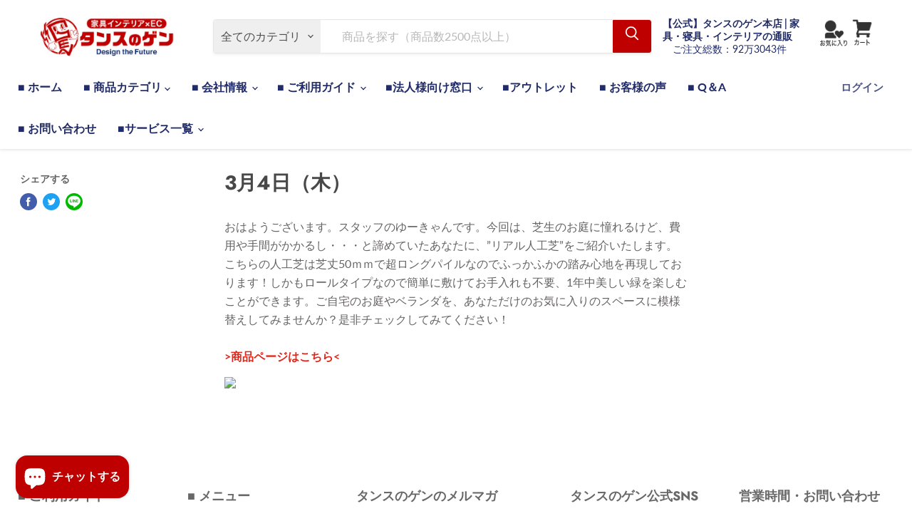

--- FILE ---
content_type: text/css
request_url: https://www.tansu-gen.jp/cdn/shop/t/1729/assets/theme.css?v=88090387384693515231769158468
body_size: 79104
content:
/** Shopify CDN: Minification failed

Line 21043:19 Expected identifier but found "156"
Line 21059:19 Expected identifier but found "156"
Line 21117:19 Expected identifier but found "156"
Line 21318:0 "@charset" must be the first rule in the file
Line 21344:0 "@charset" must be the first rule in the file
Line 21370:0 "@charset" must be the first rule in the file
Line 21400:0 "@charset" must be the first rule in the file
Line 21559:0 Unexpected "}"
Line 21656:14 Expected identifier but found whitespace

**/
@font-face {
  font-family: Lato;
  font-weight: 400;
  font-style: normal;
  font-display: auto;
  src: url("//www.tansu-gen.jp/cdn/fonts/lato/lato_n4.c3b93d431f0091c8be23185e15c9d1fee1e971c5.woff2") format("woff2"),
       url("//www.tansu-gen.jp/cdn/fonts/lato/lato_n4.d5c00c781efb195594fd2fd4ad04f7882949e327.woff") format("woff");
}

@font-face {
  font-family: Lato;
  font-weight: 400;
  font-style: italic;
  font-display: auto;
  src: url("//www.tansu-gen.jp/cdn/fonts/lato/lato_i4.09c847adc47c2fefc3368f2e241a3712168bc4b6.woff2") format("woff2"),
       url("//www.tansu-gen.jp/cdn/fonts/lato/lato_i4.3c7d9eb6c1b0a2bf62d892c3ee4582b016d0f30c.woff") format("woff");
}

@font-face {
  font-family: Lato;
  font-weight: 700;
  font-style: normal;
  font-display: auto;
  src: url("//www.tansu-gen.jp/cdn/fonts/lato/lato_n7.900f219bc7337bc57a7a2151983f0a4a4d9d5dcf.woff2") format("woff2"),
       url("//www.tansu-gen.jp/cdn/fonts/lato/lato_n7.a55c60751adcc35be7c4f8a0313f9698598612ee.woff") format("woff");
}

  @font-face {
  font-family: Lato;
  font-weight: 700;
  font-style: italic;
  font-display: auto;
  src: url("//www.tansu-gen.jp/cdn/fonts/lato/lato_i7.16ba75868b37083a879b8dd9f2be44e067dfbf92.woff2") format("woff2"),
       url("//www.tansu-gen.jp/cdn/fonts/lato/lato_i7.4c07c2b3b7e64ab516aa2f2081d2bb0366b9dce8.woff") format("woff");
}

@font-face {
  font-family: Jost;
  font-weight: 700;
  font-style: normal;
  font-display: auto;
  src: url("//www.tansu-gen.jp/cdn/fonts/jost/jost_n7.921dc18c13fa0b0c94c5e2517ffe06139c3615a3.woff2") format("woff2"),
       url("//www.tansu-gen.jp/cdn/fonts/jost/jost_n7.cbfc16c98c1e195f46c536e775e4e959c5f2f22b.woff") format("woff");
}

@font-face {
  font-family: Jost;
  font-weight: 700;
  font-style: italic;
  font-display: auto;
  src: url("//www.tansu-gen.jp/cdn/fonts/jost/jost_i7.d8201b854e41e19d7ed9b1a31fe4fe71deea6d3f.woff2") format("woff2"),
       url("//www.tansu-gen.jp/cdn/fonts/jost/jost_i7.eae515c34e26b6c853efddc3fc0c552e0de63757.woff") format("woff");
}

@font-face {
  font-family: Jost;
  font-weight: 900;
  font-style: normal;
  font-display: auto;
  src: url("//www.tansu-gen.jp/cdn/fonts/jost/jost_n9.cd269fa9adcae864ab1df15826ceb2fd310a3d4a.woff2") format("woff2"),
       url("//www.tansu-gen.jp/cdn/fonts/jost/jost_n9.fd15e8012129a3f22bd292bf1f8b87a15f894bd5.woff") format("woff");
}

  @font-face {
  font-family: Jost;
  font-weight: 900;
  font-style: italic;
  font-display: auto;
  src: url("//www.tansu-gen.jp/cdn/fonts/jost/jost_i9.3941bc20c8f9c90d77754a7e7be88c3535a78aee.woff2") format("woff2"),
       url("//www.tansu-gen.jp/cdn/fonts/jost/jost_i9.5024ac18628c0cf54c1d7bb7af18af95d9fa0ef9.woff") format("woff");
}

@font-face {
  font-family: Jost;
  font-weight: 400;
  font-style: normal;
  font-display: auto;
  src: url("//www.tansu-gen.jp/cdn/fonts/jost/jost_n4.d47a1b6347ce4a4c9f437608011273009d91f2b7.woff2") format("woff2"),
       url("//www.tansu-gen.jp/cdn/fonts/jost/jost_n4.791c46290e672b3f85c3d1c651ef2efa3819eadd.woff") format("woff");
}

  @font-face {
  font-family: Jost;
  font-weight: 400;
  font-style: italic;
  font-display: auto;
  src: url("//www.tansu-gen.jp/cdn/fonts/jost/jost_i4.b690098389649750ada222b9763d55796c5283a5.woff2") format("woff2"),
       url("//www.tansu-gen.jp/cdn/fonts/jost/jost_i4.fd766415a47e50b9e391ae7ec04e2ae25e7e28b0.woff") format("woff");
}

@font-face {
  font-family: Lato;
  font-weight: 700;
  font-style: normal;
  font-display: auto;
  src: url("//www.tansu-gen.jp/cdn/fonts/lato/lato_n7.900f219bc7337bc57a7a2151983f0a4a4d9d5dcf.woff2") format("woff2"),
       url("//www.tansu-gen.jp/cdn/fonts/lato/lato_n7.a55c60751adcc35be7c4f8a0313f9698598612ee.woff") format("woff");
}

@font-face {
  font-family: Lato;
  font-weight: 700;
  font-style: italic;
  font-display: auto;
  src: url("//www.tansu-gen.jp/cdn/fonts/lato/lato_i7.16ba75868b37083a879b8dd9f2be44e067dfbf92.woff2") format("woff2"),
       url("//www.tansu-gen.jp/cdn/fonts/lato/lato_i7.4c07c2b3b7e64ab516aa2f2081d2bb0366b9dce8.woff") format("woff");
}

@font-face {
  font-family: Lato;
  font-weight: 700;
  font-style: normal;
  font-display: auto;
  src: url("//www.tansu-gen.jp/cdn/fonts/lato/lato_n7.900f219bc7337bc57a7a2151983f0a4a4d9d5dcf.woff2") format("woff2"),
       url("//www.tansu-gen.jp/cdn/fonts/lato/lato_n7.a55c60751adcc35be7c4f8a0313f9698598612ee.woff") format("woff");
}

@font-face {
  font-family: Lato;
  font-weight: 700;
  font-style: italic;
  font-display: auto;
  src: url("//www.tansu-gen.jp/cdn/fonts/lato/lato_i7.16ba75868b37083a879b8dd9f2be44e067dfbf92.woff2") format("woff2"),
       url("//www.tansu-gen.jp/cdn/fonts/lato/lato_i7.4c07c2b3b7e64ab516aa2f2081d2bb0366b9dce8.woff") format("woff");
}

@font-face {
  font-family: Lato;
  font-weight: 700;
  font-style: normal;
  font-display: auto;
  src: url("//www.tansu-gen.jp/cdn/fonts/lato/lato_n7.900f219bc7337bc57a7a2151983f0a4a4d9d5dcf.woff2") format("woff2"),
       url("//www.tansu-gen.jp/cdn/fonts/lato/lato_n7.a55c60751adcc35be7c4f8a0313f9698598612ee.woff") format("woff");
}

@font-face {
  font-family: Lato;
  font-weight: 700;
  font-style: italic;
  font-display: auto;
  src: url("//www.tansu-gen.jp/cdn/fonts/lato/lato_i7.16ba75868b37083a879b8dd9f2be44e067dfbf92.woff2") format("woff2"),
       url("//www.tansu-gen.jp/cdn/fonts/lato/lato_i7.4c07c2b3b7e64ab516aa2f2081d2bb0366b9dce8.woff") format("woff");
}

@font-face {
  font-family: Jost;
  font-weight: 700;
  font-style: normal;
  font-display: auto;
  src: url("//www.tansu-gen.jp/cdn/fonts/jost/jost_n7.921dc18c13fa0b0c94c5e2517ffe06139c3615a3.woff2") format("woff2"),
       url("//www.tansu-gen.jp/cdn/fonts/jost/jost_n7.cbfc16c98c1e195f46c536e775e4e959c5f2f22b.woff") format("woff");
}

@font-face {
  font-family: Jost;
  font-weight: 700;
  font-style: italic;
  font-display: auto;
  src: url("//www.tansu-gen.jp/cdn/fonts/jost/jost_i7.d8201b854e41e19d7ed9b1a31fe4fe71deea6d3f.woff2") format("woff2"),
       url("//www.tansu-gen.jp/cdn/fonts/jost/jost_i7.eae515c34e26b6c853efddc3fc0c552e0de63757.woff") format("woff");
}



    :root {--font-size-heading-large: 2.125rem;
  
--font-size-heading-medium: 1.875rem;
  
--font-size-heading-1: 1.75rem;
  
--font-size-heading-2: 1.625rem;
  
--font-size-heading-3: 1.5rem;
  
--font-size-heading-4: 1.25rem;
  
--font-size-heading-5: 1.125rem;
  
--font-size-heading-6: 1.125rem;
  
--font-size-body-larger: 1.375rem;
  
--font-size-body-large: 1.25rem;
  
--font-size-body-medium: 1.125rem;
  
--font-size-body: 1.0rem;
  
--font-size-body-small: 0.9375rem;
  
--font-size-body-smaller: 0.875rem;
  
--font-size-body-smallest: 0.8125rem;
  
--font-size-body-tiny: 0.75rem;
  
--font-size-button-small: 0.875rem;
  
--font-size-button-medium: 1.0rem;
  
--font-size-button-large: 1.125rem;
  
--font-size-button-x-large: 1.3125rem;
  
--font-size-menu-large: 1.0625rem;
  
--font-size-menu: 1.0rem;
  
--font-size-input: 1.0rem;
  
--font-size-section-heading: 1.25rem;
  
--font-size-menu-body-medium: 1.125rem;
  
--font-size-menu-body-small: 0.9375rem;
  
--font-size-heading-body-small: 0.9375rem;
  
--font-size-heading-body-smaller: 0.875rem;
  
--font-size-heading-slideshow: 1.9921875rem;
  
}@media screen and (max-width: 719px) {
      :root {--font-size-heading-large: 1.9921875rem;
  
}}@media screen and (max-width: 859px) {
      :root {--font-size-heading-medium: 1.7578125rem;
  
--font-size-heading-1: 1.640625rem;
  
--font-size-heading-2: 1.5234375rem;
  
--font-size-heading-3: 1.40625rem;
  
--font-size-heading-4: 1.171875rem;
  
--font-size-heading-5: 1.0546875rem;
  
--font-size-heading-6: 1.0546875rem;
  
--font-size-body-larger: 1.2890625rem;
  
--font-size-body-large: 1.171875rem;
  
--font-size-body-medium: 1.0546875rem;
  
--font-size-body: 0.9375rem;
  
--font-size-body-small: 0.87890625rem;
  
--font-size-body-smaller: 0.8203125rem;
  
--font-size-body-smallest: 0.76171875rem;
  
--font-size-body-tiny: 0.703125rem;
  
--font-size-button-small: 0.8203125rem;
  
--font-size-button-medium: 0.875rem;
  
--font-size-button-large: 0.9921875rem;
  
--font-size-button-x-large: 1.16796875rem;
  
--font-size-menu-large: 0.93359375rem;
  
--font-size-menu: 0.9375rem;
  
--font-size-input: 0.9375rem;
  
--font-size-section-heading: 1.171875rem;
  
--font-size-menu-body-medium: 1.0546875rem;
  
--font-size-menu-body-small: 0.87890625rem;
  
--font-size-heading-body-small: 0.87890625rem;
  
--font-size-heading-body-smaller: 0.8203125rem;
  
--font-size-heading-slideshow: 1.9921875rem;
  
}}

/*! normalize.css v5.0.0 | MIT License | github.com/necolas/normalize.css */
/**
 * 1. Change the default font family in all browsers (opinionated).
 * 2. Correct the line height in all browsers.
 * 3. Prevent adjustments of font size after orientation changes in
 *    IE on Windows Phone and in iOS.
 */
/* Document
   ========================================================================== */
html {
  font-family: sans-serif;
  /* 1 */
  line-height: 1.15;
  /* 2 */
  -ms-text-size-adjust: 100%;
  /* 3 */
  -webkit-text-size-adjust: 100%;
  /* 3 */
}

/* Sections
   ========================================================================== */
/**
 * Remove the margin in all browsers (opinionated).
 */
body {
  margin: 0;
}

/**
 * Add the correct display in IE 9-.
 */
article,
aside,
footer,
header,
nav,
section {
  display: block;
}

/**
 * Correct the font size and margin on `h1` elements within `section` and
 * `article` contexts in Chrome, Firefox, and Safari.
 */
h1 {
  font-size: 2em;
  margin: 0.67em 0;
}

/* Grouping content
   ========================================================================== */
/**
 * Add the correct display in IE 9-.
 * 1. Add the correct display in IE.
 */
figcaption,
figure,
main {
  /* 1 */
  display: block;
}

/**
 * Add the correct margin in IE 8.
 */
figure {
  margin: 1em 40px;
}

/**
 * 1. Add the correct box sizing in Firefox.
 * 2. Show the overflow in Edge and IE.
 */
hr {
  box-sizing: content-box;
  /* 1 */
  height: 0;
  /* 1 */
  overflow: visible;
  /* 2 */
}

/**
 * 1. Correct the inheritance and scaling of font size in all browsers.
 * 2. Correct the odd `em` font sizing in all browsers.
 */
pre {
  font-family: monospace, monospace;
  /* 1 */
  font-size: 1em;
  /* 2 */
}

/* Text-level semantics
   ========================================================================== */
/**
 * 1. Remove the gray background on active links in IE 10.
 * 2. Remove gaps in links underline in iOS 8+ and Safari 8+.
 */
a {
  background-color: transparent;
  /* 1 */
  -webkit-text-decoration-skip: objects;
  /* 2 */
}

/**
 * Remove the outline on focused links when they are also active or hovered
 * in all browsers (opinionated).
 */
a:active,
a:hover {
  outline-width: 0;
}

/**
 * 1. Remove the bottom border in Firefox 39-.
 * 2. Add the correct text decoration in Chrome, Edge, IE, Opera, and Safari.
 */
abbr[title] {
  border-bottom: none;
  /* 1 */
  text-decoration: underline;
  /* 2 */
  -webkit-text-decoration: underline dotted;
          text-decoration: underline dotted;
  /* 2 */
}

/**
 * Prevent the duplicate application of `bolder` by the next rule in Safari 6.
 */
b,
strong {
  font-weight: inherit;
}

/**
 * Add the correct font weight in Chrome, Edge, and Safari.
 */
b,
strong {
  font-weight: bolder;
}

/**
 * 1. Correct the inheritance and scaling of font size in all browsers.
 * 2. Correct the odd `em` font sizing in all browsers.
 */
code,
kbd,
samp {
  font-family: monospace, monospace;
  /* 1 */
  font-size: 1em;
  /* 2 */
}

/**
 * Add the correct font style in Android 4.3-.
 */
dfn {
  font-style: italic;
}

/**
 * Add the correct background and color in IE 9-.
 */
mark {
  background-color: #ff0;
  color: #000;
}

/**
 * Add the correct font size in all browsers.
 */
small {
  font-size: 80%;
}

/**
 * Prevent `sub` and `sup` elements from affecting the line height in
 * all browsers.
 */
sub,
sup {
  font-size: 75%;
  line-height: 0;
  position: relative;
  vertical-align: baseline;
}

sub {
  bottom: -0.25em;
}

sup {
  top: -0.5em;
}

/* Embedded content
   ========================================================================== */
/**
 * Add the correct display in IE 9-.
 */
audio,
video {
  display: inline-block;
}

/**
 * Add the correct display in iOS 4-7.
 */
audio:not([controls]) {
  display: none;
  height: 0;
}

/**
 * Remove the border on images inside links in IE 10-.
 */
img {
  border-style: none;
}

/**
 * Hide the overflow in IE.
 */
svg:not(:root) {
  overflow: hidden;
}

/* Forms
   ========================================================================== */
/**
 * 1. Change the font styles in all browsers (opinionated).
 * 2. Remove the margin in Firefox and Safari.
 */
button,
input,
optgroup,
select,
textarea {
  font-family: sans-serif;
  /* 1 */
  font-size: 100%;
  /* 1 */
  line-height: 1.15;
  /* 1 */
  margin: 0;
  /* 2 */
}

/**
 * Show the overflow in IE.
 * 1. Show the overflow in Edge.
 */
button,
input {
  /* 1 */
  overflow: visible;
}

/**
 * Remove the inheritance of text transform in Edge, Firefox, and IE.
 * 1. Remove the inheritance of text transform in Firefox.
 */
button,
select {
  /* 1 */
  text-transform: none;
}

/**
 * 1. Prevent a WebKit bug where (2) destroys native `audio` and `video`
 *    controls in Android 4.
 * 2. Correct the inability to style clickable types in iOS and Safari.
 */
button,
html [type=button],
[type=reset],
[type=submit] {
  -webkit-appearance: button;
  /* 2 */
}

/**
 * Remove the inner border and padding in Firefox.
 */
button::-moz-focus-inner,
[type=button]::-moz-focus-inner,
[type=reset]::-moz-focus-inner,
[type=submit]::-moz-focus-inner {
  border-style: none;
  padding: 0;
}

/**
 * Restore the focus styles unset by the previous rule.
 */
button:-moz-focusring,
[type=button]:-moz-focusring,
[type=reset]:-moz-focusring,
[type=submit]:-moz-focusring {
  outline: 1px dotted ButtonText;
}

/**
 * Change the border, margin, and padding in all browsers (opinionated).
 */
fieldset {
  border: 1px solid #c0c0c0;
  margin: 0 2px;
  padding: 0.35em 0.625em 0.75em;
}

/**
 * 1. Correct the text wrapping in Edge and IE.
 * 2. Correct the color inheritance from `fieldset` elements in IE.
 * 3. Remove the padding so developers are not caught out when they zero out
 *    `fieldset` elements in all browsers.
 */
legend {
  box-sizing: border-box;
  /* 1 */
  color: inherit;
  /* 2 */
  display: table;
  /* 1 */
  max-width: 100%;
  /* 1 */
  padding: 0;
  /* 3 */
  white-space: normal;
  /* 1 */
}

/**
 * 1. Add the correct display in IE 9-.
 * 2. Add the correct vertical alignment in Chrome, Firefox, and Opera.
 */
progress {
  display: inline-block;
  /* 1 */
  vertical-align: baseline;
  /* 2 */
}

/**
 * Remove the default vertical scrollbar in IE.
 */
textarea {
  overflow: auto;
}

/**
 * 1. Add the correct box sizing in IE 10-.
 * 2. Remove the padding in IE 10-.
 */
[type=checkbox],
[type=radio] {
  box-sizing: border-box;
  /* 1 */
  padding: 0;
  /* 2 */
}

/**
 * Correct the cursor style of increment and decrement buttons in Chrome.
 */
[type=number]::-webkit-inner-spin-button,
[type=number]::-webkit-outer-spin-button {
  height: auto;
}

/**
 * 1. Correct the odd appearance in Chrome and Safari.
 * 2. Correct the outline style in Safari.
 */
[type=search] {
  -webkit-appearance: textfield;
  /* 1 */
  outline-offset: -2px;
  /* 2 */
}

/**
 * Remove the inner padding and cancel buttons in Chrome and Safari on macOS.
 */
[type=search]::-webkit-search-cancel-button,
[type=search]::-webkit-search-decoration {
  -webkit-appearance: none;
}

/**
 * 1. Correct the inability to style clickable types in iOS and Safari.
 * 2. Change font properties to `inherit` in Safari.
 */
::-webkit-file-upload-button {
  -webkit-appearance: button;
  /* 1 */
  font: inherit;
  /* 2 */
}

/* Interactive
   ========================================================================== */
/*
 * Add the correct display in IE 9-.
 * 1. Add the correct display in Edge, IE, and Firefox.
 */
details,
menu {
  display: block;
}

/*
 * Add the correct display in all browsers.
 */
summary {
  display: list-item;
}

/* Scripting
   ========================================================================== */
/**
 * Add the correct display in IE 9-.
 */
canvas {
  display: inline-block;
}

/**
 * Add the correct display in IE.
 */
template {
  display: none;
}

/* Hidden
   ========================================================================== */
/**
 * Add the correct display in IE 10-.
 */
[hidden] {
  display: none;
}

.disclosure {
  --disclosure-max-height: 300px;
  --disclosure-min-height: 92px;
  --disclosure-toggle-text-color: black;
  --disclosure-toggle-background-color: transparent;
  --disclosure-toggle-border-color: black;
  --disclosure-toggle-svg: url("data:image/svg+xml, %3Csvg xmlns='http://www.w3.org/2000/svg' width='8' height='6' viewBox='0 0 8 6' fill='none'%3E%3Cpath class='icon-chevron-down-left' d='M4 4.5L7 1.5' stroke='black' stroke-width='1.25' stroke-linecap='square'/%3E%3Cpath class='icon-chevron-down-right' d='M4 4.5L1 1.5' stroke='black' stroke-width='1.25' stroke-linecap='square'/%3E%3C/svg%3E");
  --disclosure-toggle-svg-color: black;
  --disclosure-text-color: black;
  --disclosure-background-color: white;
  --disclosure-border-color: black;
  position: relative;
  display: inline-block;
}

.disclosure__toggle {
  padding: 5px 32px 4px 11px;
  color: black;
  white-space: nowrap;
  background-color: transparent;
  border: 1px solid black;
  -webkit-appearance: none;
          appearance: none;
}
@supports (color: var(--disclosure-toggle-text-color)) {
  .disclosure__toggle {
    color: var(--disclosure-toggle-text-color);
    background-color: var(--disclosure-toggle-background-color);
    border: 1px solid var(--disclosure-toggle-border-color);
  }
}
.disclosure__toggle:hover {
  cursor: pointer;
}
.disclosure__toggle::after {
  position: absolute;
  top: 50%;
  right: 11px;
  width: 10px;
  height: 7.5px;
  background-image: url("data:image/svg+xml, %3Csvg xmlns='http://www.w3.org/2000/svg' width='8' height='6' viewBox='0 0 8 6' fill='none'%3E%3Cpath class='icon-chevron-down-left' d='M4 4.5L7 1.5' stroke='black' stroke-width='1.25' stroke-linecap='square'/%3E%3Cpath class='icon-chevron-down-right' d='M4 4.5L1 1.5' stroke='black' stroke-width='1.25' stroke-linecap='square'/%3E%3C/svg%3E");
  content: "";
  transform: translateY(-50%);
}
@supports ((-webkit-mask-image: var(--disclosure-toggle-svg)) or (mask-image: var(--disclosure-toggle-svg))) {
  .disclosure__toggle::after {
    background-color: var(--disclosure-toggle-svg-color);
    background-image: none;
    -webkit-mask-image: var(--disclosure-toggle-svg);
            mask-image: var(--disclosure-toggle-svg);
    -webkit-mask-size: cover;
            mask-size: cover;
  }
}

.disclosure-list {
  position: absolute;
  bottom: 115%;
  display: none;
  max-height: 300px;
  min-height: 92px;
  padding: 11px 0;
  margin: 0;
  overflow-y: auto;
  list-style: outside none;
  background-color: white;
  border: 1px solid black;
  border-radius: 0;
}
@supports (max-height: var(--disclosure-max-height)) {
  .disclosure-list {
    max-height: var(--disclosure-max-height);
    min-height: var(--disclosure-min-height);
    background-color: var(--disclosure-background-color);
    border: 1px solid var(--disclosure-border-color);
  }
}

.disclosure-list--visible {
  display: block;
}

.disclosure-list--alternate-drop {
  right: 0;
}

.disclosure-list__item {
  display: block;
  padding: 5px 45px 4px 15px;
  text-align: left;
  text-decoration: none;
  white-space: nowrap;
  border-bottom: 1px solid transparent;
}
.disclosure-list__item:focus, .disclosure-list__item:hover {
  color: black;
  text-decoration: underline;
}
@supports (color: var(--disclosure-text-color)) {
  .disclosure-list__item:focus, .disclosure-list__item:hover {
    color: var(--disclosure-text-color);
  }
}

.disclosure-list__item--current {
  text-decoration: underline;
}

.disclosure-list__option {
  color: inherit;
  text-decoration: inherit;
}

.surface-pick-up-embed {
  --surface-pick-up-embed-theme-success-color: limegreen;
  --surface-pick-up-embed-theme-error-color: #b33a3a;
  --surface-pick-up-embed-theme-paragraph-font-size: 16px;
  --surface-pick-up-embed-theme-paragraph-smaller-font-size: calc(var(--surface-pick-up-embed-theme-paragraph-font-size) - 4px);
  --surface-pick-up-embed-theme-body-font-weight-bold: 600;
  --surface-pick-up-embed-theme-body-text-color: #808080;
  --surface-pick-up-embed-theme-link-text-decoration: underline;
  --surface-pick-up-embed-row-gap: 10px;
  --surface-pick-up-embed-column-gap: 10px;
  display: grid;
  grid-template-columns: -webkit-min-content auto;
  grid-template-columns: min-content auto;
  row-gap: var(--surface-pick-up-embed-row-gap);
  column-gap: var(--surface-pick-up-embed-column-gap);
  justify-content: flex-start;
  text-align: left;
}

.surface-pick-up-embed__in-stock-icon,
.surface-pick-up-embed__out-of-stock-icon {
  grid-column-start: 1;
  grid-column-end: 2;
  margin-top: 3px;
}

.surface-pick-up-embed__in-stock-icon {
  fill: var(--surface-pick-up-embed-theme-success-color);
}

.surface-pick-up-embed__out-of-stock-icon {
  fill: var(--surface-pick-up-embed-theme-error-color);
}

.surface-pick-up-embed__location-info,
.surface-pick-up-embed__modal-btn {
  grid-column-start: 2;
  grid-column-end: 3;
}

.surface-pick-up-embed__location-info {
  grid-row-start: 1;
  grid-row-end: 2;
}

.surface-pick-up-embed__location-availability {
  margin-top: 0;
  margin-bottom: 0;
  font-family: inherit;
  font-size: var(--surface-pick-up-embed-theme-paragraph-font-size);
  font-weight: inherit;
  color: var(--surface-pick-up-embed-theme-body-text-color);
}
.surface-pick-up-embed__location-availability b {
  font-weight: var(--surface-pick-up-embed-theme-body-font-weight-bold);
}

.surface-pick-up-embed__location-pick-up-time {
  font-size: var(--surface-pick-up-embed-theme-paragraph-smaller-font-size);
  color: var(--surface-pick-up-embed-theme-body-text-color);
}

.surface-pick-up-embed__modal-btn {
  grid-row-start: 2;
  grid-row-end: 3;
  justify-self: start;
  padding: 0;
  font-size: var(--surface-pick-up-embed-theme-paragraph-smaller-font-size);
  color: var(--surface-pick-up-theme-embed-body-text-color);
  text-align: left;
  -webkit-text-decoration: var(--surface-pick-up-embed-theme-link-text-decoration);
          text-decoration: var(--surface-pick-up-embed-theme-link-text-decoration);
  cursor: pointer;
  background-color: initial;
  border: 0;
}

.surface-pick-up-items {
  padding: 0;
  margin: 0;
}

.surface-pick-up-item {
  --surface-pick-up-item-theme-success-color: limegreen;
  --surface-pick-up-item-theme-error-color: #b33a3a;
  --surface-pick-up-item-theme-paragraph-font-size: 16px;
  --surface-pick-up-item-theme-paragraph-smaller-font-size: calc(var(--surface-pick-up-item-theme-paragraph-font-size) - 4px);
  --surface-pick-up-item-theme-body-font-weight-bold: 600;
  --surface-pick-up-item-theme-body-text-color: #808080;
  --surface-pick-up-item-theme-border-color: #d9d9d9;
  --surface-pick-up-item-theme-link-text-decoration: underline;
  --surface-pick-up-item-row-gap: 10px;
  --surface-pick-up-item-column-gap: 5px;
  --surface-pick-up-item-gap: 28px;
  display: grid;
  grid-template-columns: repeat(2, auto) 1fr;
  row-gap: var(--surface-pick-up-item-row-gap);
  column-gap: var(--surface-pick-up-item-column-gap);
  justify-content: flex-start;
  padding-bottom: var(--surface-pick-up-item-gap);
  margin: var(--surface-pick-up-item-gap) 0 0;
  text-align: left;
  border-bottom: 1px solid var(--surface-pick-up-item-theme-border-color);
}
.surface-pick-up-item:last-child {
  padding-bottom: 0;
  border-bottom: none;
}

.surface-pick-up-item__header {
  display: flex;
  grid-column: span 3;
  align-items: flex-end;
}

.surface-pick-up-item__pick-up-location {
  margin-top: 0;
  margin-bottom: 0;
  font-family: inherit;
  font-size: var(--surface-pick-up-item-theme-paragraph-font-size);
  font-weight: var(--surface-pick-up-item-theme-body-font-weight-bold);
  color: var(--surface-pick-up-item-theme-body-text-color);
}

.surface-pick-up-item__pick-up-distance {
  padding-left: 2rem;
  margin: 0 0 0 auto;
}

.surface-pick-up-item__in-stock-icon,
.surface-pick-up-item__out-of-stock-icon {
  grid-row-start: 2;
  grid-row-end: 3;
  grid-column-start: 1;
  grid-column-end: 2;
  margin-top: 1px;
}

.surface-pick-up-item__in-stock-icon {
  fill: var(--surface-pick-up-item-theme-success-color);
}

.surface-pick-up-item__out-of-stock-icon {
  fill: var(--surface-pick-up-item-theme-error-color);
}

.surface-pick-up-item__availability {
  grid-row-start: 2;
  grid-row-end: 3;
  grid-column-start: 2;
  grid-column-end: 3;
  font-size: var(--surface-pick-up-item-theme-paragraph-smaller-font-size);
  color: var(--surface-pick-up-item-theme-body-text-color);
}

.surface-pick-up-item__address-info {
  grid-row-start: 3;
  grid-row-end: 4;
  grid-column-start: 1;
  grid-column-end: 3;
  font-size: var(--surface-pick-up-item-theme-paragraph-smaller-font-size);
  font-style: normal;
  line-height: 1.4;
  color: var(--surface-pick-up-item-theme-body-text-color);
}
.surface-pick-up-item__address-info p {
  margin: 0;
}
.surface-pick-up-item__address-info a,
.surface-pick-up-item__address-info a:visited {
  color: inherit;
  text-decoration: none;
}
.surface-pick-up-item__address-info a:focus,
.surface-pick-up-item__address-info a:active,
.surface-pick-up-item__address-info a:hover {
  color: inherit;
}

.surface-pick-up-item__confirm-address {
  margin-top: var(--surface-pick-up-item-row-gap);
}

.surface-pick-up-item__confirm-address-icon {
  display: inline-block;
  width: 10px;
  height: 10px;
  margin-right: 5px;
}




  

































  

  
  
  

  
  



  

  
  
  
  
  
  
  
  
  
  
  
  

  
  
  
  
  
  
  
  





.subcollections-list__content[data-subcollections-layout=menu] .subcollections-menu__menu-items h2, h6, .highlights-banner__heading, h5, h4, .featured-collection__title-card-heading, h3, h2, .slideshow-slide__heading, h1 {
  font-family: Jost,sans-serif;
  font-style: normal;
  font-weight: 700;
  letter-spacing: 0.0em;
}.subcollections-list__content[data-subcollections-layout=menu] .subcollections-menu__menu-items h2, h6, .highlights-banner__heading, h5, h4, .featured-collection__title-card-heading, h3, h2, .slideshow-slide__heading, h1 {
    text-transform: none;
  }.subcollections-list__content[data-subcollections-layout=menu] .subcollections-menu__menu-items h2 b, h6 b, .highlights-banner__heading b, h5 b, h4 b, .featured-collection__title-card-heading b, h3 b, h2 b, .slideshow-slide__heading b, h1 b,
.subcollections-list__content[data-subcollections-layout=menu] .subcollections-menu__menu-items h2 strong,
h6 strong,
.highlights-banner__heading strong,
h5 strong,
h4 strong,
.featured-collection__title-card-heading strong,
h3 strong,
h2 strong,
.slideshow-slide__heading strong,
h1 strong {
  font-weight: 900;
}
.subcollections-list__content[data-subcollections-layout=menu] .subcollections-menu__menu-items h2 em, h6 em, .highlights-banner__heading em, h5 em, h4 em, .featured-collection__title-card-heading em, h3 em, h2 em, .slideshow-slide__heading em, h1 em {
  font-style: italic;
}
.subcollections-list__content[data-subcollections-layout=menu] .subcollections-menu__menu-items h2 b em, h6 b em, .highlights-banner__heading b em, h5 b em, h4 b em, .featured-collection__title-card-heading b em, h3 b em, h2 b em, .slideshow-slide__heading b em, h1 b em,
.subcollections-list__content[data-subcollections-layout=menu] .subcollections-menu__menu-items h2 strong em,
h6 strong em,
.highlights-banner__heading strong em,
h5 strong em,
h4 strong em,
.featured-collection__title-card-heading strong em,
h3 strong em,
h2 strong em,
.slideshow-slide__heading strong em,
h1 strong em,
.subcollections-list__content[data-subcollections-layout=menu] .subcollections-menu__menu-items h2 em b,
h6 em b,
.highlights-banner__heading em b,
h5 em b,
h4 em b,
.featured-collection__title-card-heading em b,
h3 em b,
h2 em b,
.slideshow-slide__heading em b,
h1 em b,
.subcollections-list__content[data-subcollections-layout=menu] .subcollections-menu__menu-items h2 em strong,
h6 em strong,
.highlights-banner__heading em strong,
h5 em strong,
h4 em strong,
.featured-collection__title-card-heading em strong,
h3 em strong,
h2 em strong,
.slideshow-slide__heading em strong,
h1 em strong {
  font-style: italic;
}

.slideshow-slide__heading, h1 {
  font-size: var(--font-size-heading-1);
}

h2 {
  font-size: var(--font-size-heading-2);
}

.featured-collection__title-card-heading, h3 {
  font-size: var(--font-size-heading-3);
}

h4 {
  font-size: var(--font-size-heading-4);
}

.highlights-banner__heading, h5 {
  font-size: var(--font-size-heading-5);
}

.subcollections-list__content[data-subcollections-layout=menu] .subcollections-menu__menu-items h2, h6 {
  font-size: var(--font-size-heading-6);
}

.mobile-nav-content .navmenu-depth-1 > .navmenu-item > .navmenu-link,
.mobile-nav-primary-content .navmenu-depth-1 > .navmenu-item > .navmenu-link, .navmenu-meganav.navmenu-meganav--desktop .navmenu-item-text, .site-navigation .navmenu-depth-1 > li > a, .site-navigation a,
.site-navigation summary, .site-header-actions {
  font-family: Lato,sans-serif;
  font-style: normal;
  font-weight: 700;
  font-size: var(--font-size-menu);
  letter-spacing: 0.0em;
}.mobile-nav-content .navmenu-depth-1 > .navmenu-item > .navmenu-link,
.mobile-nav-primary-content .navmenu-depth-1 > .navmenu-item > .navmenu-link, .navmenu-meganav.navmenu-meganav--desktop .navmenu-item-text, .site-navigation .navmenu-depth-1 > li > a, .site-navigation a,
.site-navigation summary, .site-header-actions {
    text-transform: none;
  }.product-reviews--content .spr-header-title, .product-recently-viewed__heading, .product-section--title, .home-section--title, .shoppable-image__section-heading, .image-with-text__section-heading, .custom-html--container .home-section--title,
.custom-liquid--container .home-section--title {
  font-family: Jost,sans-serif;
  font-style: normal;
  font-weight: 700;
  text-transform: none;
  font-size: var(--font-size-section-heading);
  letter-spacing: 0.0em;
}.product-reviews--content .spr-header-title, .product-recently-viewed__heading, .product-section--title, .home-section--title, .shoppable-image__section-heading, .image-with-text__section-heading, .custom-html--container .home-section--title,
.custom-liquid--container .home-section--title {
    text-transform: none;
  }.product-reviews--content .spr-summary-actions-newreview, .shopify-payment-button .shopify-payment-button__button--unbranded, .smart-payment-enabled .product-form--atc-button, .product-form--atc-button, .utils-sortby--modal-button, .live-search-button, .article--excerpt-wrapper--featured .article--excerpt-button, .shopify-challenge__container .btn, .pxs-image-with-text-button, .slideshow-slide__button--secondary, .slideshow-slide__button--primary, .page__content button, .image-with-text__button, .button-secondary, .button-primary, .button-sub, .productgrid--no-results-button {
  font-size: var(--font-size-button-small);
  padding: 0.625rem 1rem;
  letter-spacing: 0.0em;
  font-family: Lato,sans-serif;
  font-style: normal;
  font-weight: 700;
  display: inline-block;
  text-decoration: none;
  cursor: pointer;
  border-radius: 3px;
  transition: width 125ms cubic-bezier(0.4, 0, 0.2, 1), height 125ms cubic-bezier(0.4, 0, 0.2, 1), border-color 125ms cubic-bezier(0.4, 0, 0.2, 1), background-color 125ms cubic-bezier(0.4, 0, 0.2, 1), box-shadow 125ms cubic-bezier(0.4, 0, 0.2, 1);
}.product-reviews--content .spr-summary-actions-newreview, .shopify-payment-button .shopify-payment-button__button--unbranded, .smart-payment-enabled .product-form--atc-button, .product-form--atc-button, .utils-sortby--modal-button, .live-search-button, .article--excerpt-wrapper--featured .article--excerpt-button, .shopify-challenge__container .btn, .pxs-image-with-text-button, .slideshow-slide__button--secondary, .slideshow-slide__button--primary, .page__content button, .image-with-text__button, .button-secondary, .button-primary, .productgrid--no-results-button {
    text-transform: none;
  }.product-reviews--content .spr-summary-actions-newreview:hover, .shopify-payment-button .shopify-payment-button__button--unbranded:hover, .product-form--atc-button:hover, .utils-sortby--modal-button:hover, .live-search-button:hover, .article--excerpt-wrapper--featured .article--excerpt-button:hover, .shopify-challenge__container .btn:hover, .pxs-image-with-text-button:hover, .slideshow-slide__button--secondary:hover, .slideshow-slide__button--primary:hover, .page__content button:hover, .image-with-text__button:hover, .button-secondary:hover, .button-primary:hover, .productgrid--no-results-button:hover, .product-reviews--content .spr-summary-actions-newreview:focus, .shopify-payment-button .shopify-payment-button__button--unbranded:focus, .product-form--atc-button:focus, .utils-sortby--modal-button:focus, .live-search-button:focus, .article--excerpt-wrapper--featured .article--excerpt-button:focus, .shopify-challenge__container .btn:focus, .pxs-image-with-text-button:focus, .slideshow-slide__button--secondary:focus, .slideshow-slide__button--primary:focus, .page__content button:focus, .image-with-text__button:focus, .button-secondary:focus, .button-primary:focus, .productgrid--no-results-button:focus {
  outline: none;
}
.product-reviews--content .spr-summary-actions-newreview:not(.disabled):hover, .shopify-payment-button .shopify-payment-button__button--unbranded:not(.disabled):hover, .product-form--atc-button:not(.disabled):hover, .utils-sortby--modal-button:not(.disabled):hover, .live-search-button:not(.disabled):hover, .article--excerpt-wrapper--featured .article--excerpt-button:not(.disabled):hover, .shopify-challenge__container .btn:not(.disabled):hover, .pxs-image-with-text-button:not(.disabled):hover, .slideshow-slide__button--secondary:not(.disabled):hover, .slideshow-slide__button--primary:not(.disabled):hover, .page__content button:not(.disabled):hover, .image-with-text__button:not(.disabled):hover, .button-secondary:not(.disabled):hover, .button-primary:not(.disabled):hover, .productgrid--no-results-button:not(.disabled):hover {
  box-shadow: 0 3px 8px rgba(0, 0, 0, 0.1);
}
.product-reviews--content .spr-summary-actions-newreview:focus, .shopify-payment-button .shopify-payment-button__button--unbranded:focus, .product-form--atc-button:focus, .utils-sortby--modal-button:focus, .live-search-button:focus, .article--excerpt-wrapper--featured .article--excerpt-button:focus, .shopify-challenge__container .btn:focus, .pxs-image-with-text-button:focus, .slideshow-slide__button--secondary:focus, .slideshow-slide__button--primary:focus, .page__content button:focus, .image-with-text__button:focus, .button-secondary:focus, .button-primary:focus, .productgrid--no-results-button:focus {
  box-shadow: 0 0 0 2px 
rgb(255, 255, 255)

, 0 0 0 5px rgba(17, 153, 255, 0.4), 0 3px 8px rgba(0, 0, 0, 0.1);
}

.product-reviews--content .spr-summary-actions-newreview.disabled, .shopify-payment-button .shopify-payment-button__button--unbranded.disabled, .smart-payment-enabled .product-form--atc-button.disabled, .product-form--atc-button.disabled, .utils-sortby--modal-button.disabled, .live-search-button.disabled, .article--excerpt-wrapper--featured .article--excerpt-button.disabled, .shopify-challenge__container .btn.disabled, .pxs-image-with-text-button.disabled, .slideshow-slide__button--secondary.disabled, .slideshow-slide__button--primary.disabled, .page__content button.disabled, .image-with-text__button.disabled, .button-secondary.disabled, .button-primary.disabled, .disabled.productgrid--no-results-button {
  color: #ffffff;
  cursor: default;
  background-color: #606060;
  border: 1px solid #606060;
}

.dynamic-video-wrapper, .navmenu-meganav-wrapper, .site-navigation, .product-section--container, .product-row--container, .productgrid--outer, .pagination--container, .page-content, .page-masthead, .message-banner--outer, .breadcrumbs-container, .atc-banner--outer, .contact-page-content, .account-page-content, .account-page-masthead, .pxs-image-with-text-section, .pxs-newsletter-section, .pxs-map-section, .testimonials-section, .twitter--container, .slideshow--width-content, .shoppable-image, .rich-text--container, .promo-mosaic--container, .promo-grid--container, .page__container, .menulist-container, .logolist--container, .image-with-text, .custom-html--container,
.custom-liquid--container, .highlights-banner__content, .highlights-banner__container.content-width, .featured-product--container, .featured-collection__container, .collection-list__container, .blogposts--container, .subcollections-banner__container, .subcollections__container, .subcollections-featured-collection__header, .utility-bar__content, .blog--container, .product--container, .password-page-footer, .password-page-content--inner, .cart--section, .article--container, .article-image--content-width, .announcement-bar-text-mobile, .announcement-bar-text, .fourohfour--container, .site-footer-item, .site-header-main {
  max-width: 1400px;
  padding-right: 10px;
  padding-left: 10px;
  margin-right: auto;
  margin-left: auto;
}
@media screen and (min-width: 720px) {
  .dynamic-video-wrapper, .navmenu-meganav-wrapper, .site-navigation, .product-section--container, .product-row--container, .productgrid--outer, .pagination--container, .page-content, .page-masthead, .message-banner--outer, .breadcrumbs-container, .atc-banner--outer, .contact-page-content, .account-page-content, .account-page-masthead, .pxs-image-with-text-section, .pxs-newsletter-section, .pxs-map-section, .testimonials-section, .twitter--container, .slideshow--width-content, .shoppable-image, .rich-text--container, .promo-mosaic--container, .promo-grid--container, .page__container, .menulist-container, .logolist--container, .image-with-text, .custom-html--container,
.custom-liquid--container, .highlights-banner__content, .highlights-banner__container.content-width, .featured-product--container, .featured-collection__container, .collection-list__container, .blogposts--container, .subcollections-banner__container, .subcollections__container, .subcollections-featured-collection__header, .utility-bar__content, .blog--container, .product--container, .password-page-footer, .password-page-content--inner, .cart--section, .article--container, .article-image--content-width, .announcement-bar-text-mobile, .announcement-bar-text, .fourohfour--container, .site-footer-item, .site-header-main {
    padding-right: 15px;
    padding-left: 15px;
  }
}
@media screen and (min-width: 1024px) {
  .dynamic-video-wrapper, .navmenu-meganav-wrapper, .site-navigation, .product-section--container, .product-row--container, .productgrid--outer, .pagination--container, .page-content, .page-masthead, .message-banner--outer, .breadcrumbs-container, .atc-banner--outer, .contact-page-content, .account-page-content, .account-page-masthead, .pxs-image-with-text-section, .pxs-newsletter-section, .pxs-map-section, .testimonials-section, .twitter--container, .slideshow--width-content, .shoppable-image, .rich-text--container, .promo-mosaic--container, .promo-grid--container, .page__container, .menulist-container, .logolist--container, .image-with-text, .custom-html--container,
.custom-liquid--container, .highlights-banner__content, .highlights-banner__container.content-width, .featured-product--container, .featured-collection__container, .collection-list__container, .blogposts--container, .subcollections-banner__container, .subcollections__container, .subcollections-featured-collection__header, .utility-bar__content, .blog--container, .product--container, .password-page-footer, .password-page-content--inner, .cart--section, .article--container, .article-image--content-width, .announcement-bar-text-mobile, .announcement-bar-text, .fourohfour--container, .site-footer-item, .site-header-main {
    padding-right: 25px;
    padding-left: 25px;
  }
}

.productgrid--outer .pagination--container,
.productgrid--outer .breadcrumbs-container {
  max-width: 100%;
  padding-right: 0;
  padding-left: 0;
}
@media screen and (min-width: 1024px) {
  .productgrid--outer .pagination--container,
.productgrid--outer .breadcrumbs-container {
    padding-right: 0;
    padding-left: 0;
  }
}

.site-page,
.page-masthead,
.page-content, .contact-page-content, .account-page,
.account-page-masthead,
.account-page-content {
  margin-top: 30px;
  margin-bottom: 30px;
}
@media screen and (min-width: 1024px) {
  .site-page,
.page-masthead,
.page-content, .contact-page-content, .account-page,
.account-page-masthead,
.account-page-content {
    margin-top: 50px;
    margin-bottom: 50px;
  }
}

.site-navigation-wrapper::before, .product-reviews--content .spr-content .spr-reviews::before, .productgrid--footer::before, .productgrid--outer::before, .account-page--two-column::before, .article--pagination::before, .site-header-main::before, .form-fields-columns::before, .site-navigation-wrapper::after, .product-reviews--content .spr-content .spr-reviews::after, .productgrid--footer::after, .productgrid--outer::after, .account-page--two-column::after, .article--pagination::after, .site-header-main::after, .form-fields-columns::after {
  display: table;
  content: "";
}
.site-navigation-wrapper::after, .product-reviews--content .spr-content .spr-reviews::after, .productgrid--footer::after, .productgrid--outer::after, .account-page--two-column::after, .article--pagination::after, .site-header-main::after, .form-fields-columns::after {
  clear: both;
}

.rte .tabs li,
.rte .tabs li > a, .site-navigation .navmenu-meganav-standard__image-link, .site-navigation .navmenu-depth-2 .navmenu-link, .utils-showby-item, .productgrid--sidebar-menu .navmenu-link, .filter-item, .productitem--title a, .cart-item--remove-link, .tweet--footer, .tweet--header-screenname, .hotspot__tooltip, .menulist-menu__link {
  color: #656262;
  text-decoration: none;
  transition: color 100ms cubic-bezier(0.4, 0, 0.2, 1);
}
.rte .tabs li:hover,
.rte .tabs li > a:hover, .site-navigation .navmenu-meganav-standard__image-link:hover, .site-navigation .navmenu-depth-2 .navmenu-link:hover, .utils-showby-item:hover, .productgrid--sidebar-menu .navmenu-link:hover, .filter-item:hover, .productitem--title a:hover, .cart-item--remove-link:hover, .tweet--footer:hover, .tweet--header-screenname:hover, .hotspot__tooltip:hover, .menulist-menu__link:hover {
  color: #e32619;
}

.product-reviews--content .spr-content .spr-pagination a, .product-reviews--content .spr-content .spr-review .spr-review-footer a, .product-reviews--content .spr-summary-caption a.spr-summary-actions-togglereviews, .product-recently-viewed__clear, .shopify-payment-button .shopify-payment-button__more-options, .product-vendor a, .utils-showby-item.utils-showby-item--active, .utils-sortby-button,
.utils-filter-button, .productgrid--sidebar-menu .navmenu-link--active, .productgrid-listview .productitem--link, .productgrid--footer-results-list a, .active-filters__clear-link, .collection-filters__filter-link[data-filter-active], .filter-item--grid-simple a, [data-filter-active=true], .filter-item a.filter-text--link, .pagination--inner a, .search-flydown--content-item a, .search-flydown--continue, .live-search-takeover-cancel, .collection__item-title, .breadcrumbs-container a, .article--excerpt-readmore, .account-page-content a, .tweet--content a, .menulist-menu__show-more-trigger, .blogposts--footer-link, .subcollections__container a, .subcollections-featured-collection__subcollection-cta, .subcollections-featured-collection__subcollection-menu-link, .product-link, .passwordentry-contents a, .password-page-footer--item a, .cart-continue, .cart-shipping .cart-shipping-toggle, .cart-update, .article--pagination .article--pagination-item-left > a,
.article--pagination .article--pagination-item-right > a, .article--tags a, .rte a,
.pxs-newsletter-text a,
.shoppable-image__text-box-subheading a,
.image-with-text__text a {
  color: #e32619;
  text-decoration: none;
  transition: color 100ms cubic-bezier(0.4, 0, 0.2, 1);
}
.product-reviews--content .spr-content .spr-pagination a:hover, .product-reviews--content .spr-content .spr-review .spr-review-footer a:hover, .product-reviews--content .spr-summary-caption a.spr-summary-actions-togglereviews:hover, .product-recently-viewed__clear:hover, .shopify-payment-button .shopify-payment-button__more-options:hover, .product-vendor a:hover, .utils-showby-item.utils-showby-item--active:hover, .utils-sortby-button:hover,
.utils-filter-button:hover, .productgrid--sidebar-menu .navmenu-link--active:hover, .productgrid-listview .productitem--link:hover, .productgrid--footer-results-list a:hover, .active-filters__clear-link:hover, .collection-filters__filter-link[data-filter-active]:hover, .filter-item--grid-simple a:hover, [data-filter-active=true]:hover, .filter-item a.filter-text--link:hover, .pagination--inner a:hover, .search-flydown--content-item a:hover, .search-flydown--continue:hover, .live-search-takeover-cancel:hover, .collection__item-title:hover, .breadcrumbs-container a:hover, .article--excerpt-readmore:hover, .account-page-content a:hover, .tweet--content a:hover, .menulist-menu__show-more-trigger:hover, .blogposts--footer-link:hover, .subcollections__container a:hover, .subcollections-featured-collection__subcollection-cta:hover, .subcollections-featured-collection__subcollection-menu-link:hover, .product-link:hover, .passwordentry-contents a:hover, .password-page-footer--item a:hover, .cart-continue:hover, .cart-shipping .cart-shipping-toggle:hover, .cart-update:hover, .article--pagination .article--pagination-item-left > a:hover,
.article--pagination .article--pagination-item-right > a:hover, .article--tags a:hover, .rte a:hover,
.pxs-newsletter-text a:hover,
.shoppable-image__text-box-subheading a:hover,
.image-with-text__text a:hover {
  color: 
#ba1f14

;
}

.productitem, .disclosure-list, .cart-item, .article--excerpt-wrapper, .account-address, .pxs-map-card, .pxs-map-section-layout-x-outside-left .pxs-map-card-wrapper, .pxs-map-section-layout-x-outside-right .pxs-map-card-wrapper, .pxs-map-wrapper, .testimonial, .twitter--inner:not(.flickity-enabled),
.twitter--inner .flickity-slider, .hotspot__tooltip-wrapper, .menulist-inner, .featured-product--container .featured-product--inner, .subcollections-list__content[data-subcollections-layout=menu] .subcollections-menu__item, #shopify-product-reviews, .rte table,
.pxs-newsletter-text table,
.shoppable-image__text-box-subheading table,
.image-with-text__text table {
  border: 1px solid rgba(128, 128, 128, 0.16);
  box-shadow: 0 1px 4px rgba(128, 128, 128, 0.11);
}

.pagination--chevron-right,
.pagination--chevron-left, .breadcrumbs-delimiter, .article--pagination .article--pagination-chevron-right,
.article--pagination .article--pagination-chevron-left {
  display: inline-block;
  margin-left: 0.3125rem;
  vertical-align: middle;
}
.pagination--chevron-right svg,
.pagination--chevron-left svg, .breadcrumbs-delimiter svg, .article--pagination .article--pagination-chevron-right svg,
.article--pagination .article--pagination-chevron-left svg {
  display: block;
  margin-top: -0.125rem;
  transform: rotate(-90deg);
  fill: currentColor;
}

.collection-filters__filter-list-item .checkmark, .filter-item:not(.filter-item--toggle-more) .checkmark, .account-address-form.visible .form-icon--checkbox .checkmark {
  display: block;
  width: 14px;
  height: 14px;
  color: #e32619;
  border-color: #dddddd;
  border-style: solid;
  border-width: 1px;
  border-radius: 2px;
  stroke-miterlimit: 10;
}
.collection-filters__filter-list-item .checkmark[data-animation-state=unchecked], .filter-item:not(.filter-item--toggle-more) .checkmark[data-animation-state=unchecked], .account-address-form.visible .form-icon--checkbox .checkmark[data-animation-state=unchecked] {
  border-color: #dddddd;
  box-shadow: inset 0px 0px 0px #e32619;
  transition: box-shadow 200ms cubic-bezier(0.4, 0, 0.2, 1), border-color 100ms cubic-bezier(0.4, 0, 0.2, 1) 175ms;
}
.collection-filters__filter-list-item .checkmark[data-animation-state=checked], .filter-item:not(.filter-item--toggle-more) .checkmark[data-animation-state=checked], .account-address-form.visible .form-icon--checkbox .checkmark[data-animation-state=checked] {
  border-color: #e32619;
  box-shadow: inset 0px 0px 0px 30px #e32619;
  transition: box-shadow 250ms cubic-bezier(0.4, 0, 0.2, 1), border-color 100ms cubic-bezier(0.4, 0, 0.2, 1);
}
.collection-filters__filter-list-item .checkmark__check, .filter-item:not(.filter-item--toggle-more) .checkmark__check, .account-address-form.visible .form-icon--checkbox .checkmark__check {
  stroke: white;
  stroke-dasharray: 48;
  stroke-dashoffset: 48;
  stroke-width: 2;
  transform-origin: 50% 50%;
}
.collection-filters__filter-list-item .checkmark__check[data-animation-state=unchecked], .filter-item:not(.filter-item--toggle-more) .checkmark__check[data-animation-state=unchecked], .account-address-form.visible .form-icon--checkbox .checkmark__check[data-animation-state=unchecked] {
  stroke-dashoffset: 48;
  transition: stroke-dashoffset 175ms cubic-bezier(0.4, 0, 0.2, 1);
}
.collection-filters__filter-list-item .checkmark__check[data-animation-state=checked], .filter-item:not(.filter-item--toggle-more) .checkmark__check[data-animation-state=checked], .account-address-form.visible .form-icon--checkbox .checkmark__check[data-animation-state=checked] {
  stroke-dashoffset: 0;
  transition: stroke-dashoffset 250ms cubic-bezier(0.4, 0, 0.2, 1) 125ms;
}

.collection-filters__filter-link:focus .checkmark[data-animation-state=unchecked], .filter-item a:focus .checkmark[data-animation-state=unchecked], input[name="address[default]"]:focus ~ .form-icon--checkbox .checkmark[data-animation-state=unchecked] {
  border-color: 
#bebebe

;
  box-shadow: 0 0 0 3px rgba(0, 0, 0, 0.1);
}
.collection-filters__filter-link:focus .checkmark[data-animation-state=checked], .filter-item a:focus .checkmark[data-animation-state=checked], input[name="address[default]"]:focus ~ .form-icon--checkbox .checkmark[data-animation-state=checked] {
  box-shadow: inset 0px 0px 0px 30px #e32619, 0 0 0 3px rgba(0, 0, 0, 0.1);
}

.product-gallery--media-thumbnail, .utils-sortby-button,
.utils-filter-button, .productgrid--search-button, .modal-close, .message-banner--close, .live-search-takeover-cancel, .atc-banner--close, .cart-shipping .cart-shipping-toggle, .cart-update, .flickity-prev-next-button {
  font-family: Lato,sans-serif;
  font-style: normal;
  font-weight: 700;
  padding: 0;
  cursor: pointer;
  background: transparent;
  border: 0;
  -webkit-appearance: normal;
          appearance: normal;
}

.productgrid--search-button, .live-search-button {
  position: relative;
  transform: none;
}
.productgrid--search-button:hover, .live-search-button:hover {
  transform: none;
  box-shadow: none;
}
.productgrid--search-button .search-icon--inactive, .live-search-button .search-icon--inactive,
.productgrid--search-button .search-icon--active,
.live-search-button .search-icon--active {
  display: inline-block;
}
.productgrid--search-button svg, .live-search-button svg {
  display: block;
  width: 100%;
  height: 100%;
}
.productgrid--search-button .search-icon--inactive, .live-search-button .search-icon--inactive {
  width: 20px;
  height: 21px;
  opacity: 1;
  transition: opacity 75ms cubic-bezier(0.4, 0, 0.2, 1);
}
.productgrid--search-button .search-icon--active, .live-search-button .search-icon--active {
  position: absolute;
  top: 50%;
  left: 50%;
  width: 26px;
  height: 26px;
  margin-top: -13px;
  margin-left: -13px;
  opacity: 0;
  visibility: hidden;
  animation: rotate 0.7s cubic-bezier(0.69, 0.31, 0.56, 0.83) infinite;
}
.search-icon--processing.productgrid--search-button .search-icon--inactive, .search-icon--processing.live-search-button .search-icon--inactive {
  opacity: 0;
  transition: opacity 100ms cubic-bezier(0.6, 0.05, 0.01, 0.99);
}
.search-icon--processing.productgrid--search-button .search-icon--active, .search-icon--processing.live-search-button .search-icon--active {
  opacity: 1;
  visibility: visible;
  transition: opacity 100ms cubic-bezier(0.6, 0.05, 0.01, 0.99);
}

.article--comments-message p, .article--comments-message.message--success, .contact-page-content .message--success.contact-message, .message--success.account-message, .passwordentry-contents .message--success.passwordentry-message,
.form-message.message--success, .product-reviews--content .spr-form-message-error, .product-message--error, .message-banner--container.message--error, .article--comments-message.message--error, .contact-page-content .message--error.contact-message, .message--error.account-message, .passwordentry-contents .message--error.passwordentry-message,
.form-message.message--error {
  font-style: normal;
  font-weight: 700;
  font-size: var(--font-size-body);
}
.article--comments-message p a, .article--comments-message.message--success a, .contact-page-content .message--success.contact-message a, .message--success.account-message a, .passwordentry-contents .message--success.passwordentry-message a,
.form-message.message--success a, .product-reviews--content .spr-form-message-error a, .product-message--error a, .message-banner--container.message--error a, .article--comments-message.message--error a, .contact-page-content .message--error.contact-message a, .message--error.account-message a, .passwordentry-contents .message--error.passwordentry-message a,
.form-message.message--error a {
  color: currentColor;
}

.product-reviews--content .spr-form-message-error, .product-message--error, .message-banner--container.message--error, .article--comments-message.message--error, .contact-page-content .message--error.contact-message, .message--error.account-message, .passwordentry-contents .message--error.passwordentry-message,
.form-message.message--error {
  color: #f05d5d;
  background-color: #fce2e2;
}

.article--comments-message.message--success, .contact-page-content .message--success.contact-message, .message--success.account-message, .passwordentry-contents .message--success.passwordentry-message,
.form-message.message--success {
  color: #51a551;
  background-color: #e0efe0;
}

.productgrid--no-results, .blog--no-results {
  width: 100%;
  margin-top: 3.125rem;
  text-align: center;
}
@media screen and (min-width: 720px) {
  .productgrid--no-results, .blog--no-results {
    margin-top: 1.375rem;
  }
}

.productgrid--no-results-title, .blog--no-results-title {
  font-family: Lato,sans-serif;
  font-style: normal;
  font-weight: 400;
  font-size: var(--font-size-heading-4);
  margin-top: 0;
  margin-bottom: 0;
  color: #484848;
}

.productgrid--no-results-button {
  font-size: var(--font-size-button-medium);
  padding: 0.75rem 1.125rem;
  letter-spacing: 0.0em;
  color: #ffffff;
  background-color: #bf0000;
  border: 1px solid #bf0000;
  margin-top: 1.25rem;
}.productgrid--no-results-button {
    text-transform: none;
  }.productgrid--no-results-button:not(.disabled):hover {
  background: rgb(197, 26, 26);
  border: 1px solid rgb(197, 26, 26);
}
.productgrid--no-results-button:active {
  background: 
#ab0000

;
  border: 1px solid 
#ab0000

;
}
.mdc-ripple-surface.mdc-ripple-upgraded.productgrid--no-results-button {
  --mdc-ripple-fg-opacity: 0.16;
}
.mdc-ripple-surface.productgrid--no-results-button::before {
  opacity: 0;
}
.mdc-ripple-surface.productgrid--no-results-button::after {
  background-color: #ffffff;
}
  
  
.button-sub{
  color: #FFF;
  background-color: #202B67;
  border: 1px solid #202B67;
}  

.button-primary {
  color: #ffffff;
  background-color: #bf0000;
  border: 1px solid #bf0000;
}
.button-primary:not(.disabled):hover {
  background: rgb(197, 26, 26);
  border: 1px solid rgb(197, 26, 26);
}
.button-primary:active {
  background: 
#ab0000

;
  border: 1px solid 
#ab0000

;
}
.button-primary.mdc-ripple-surface.mdc-ripple-upgraded {
  --mdc-ripple-fg-opacity: 0.16;
}
.button-primary.mdc-ripple-surface.mdc-ripple-upgraded--background-focused::before, .button-primary.mdc-ripple-surface:hover::before, .button-primary.mdc-ripple-surface::before {
  opacity: 0;
}
.button-primary.mdc-ripple-surface::after {
  background-color: #ffffff;
}

.button-secondary {
  color: #bf0000;
  background-color: #ffffff;
  border: 1px solid #dddddd;
}
.button-secondary:not(.disabled):hover {
  background: rgb(255, 255, 255);
  border: 1px solid 
#cecece

;
}
.button-secondary.mdc-ripple-surface.mdc-ripple-upgraded {
  --mdc-ripple-fg-opacity: 0.12;
}
.button-secondary.mdc-ripple-surface.mdc-ripple-upgraded--background-focused::before, .button-secondary.mdc-ripple-surface:hover::before, .button-secondary.mdc-ripple-surface::before {
  opacity: 0;
}
.button-secondary.mdc-ripple-surface::after {
  background-color: #bf0000;
}

#messageus_button {
  z-index: 9999;
}

.icon-signpost-arrow {
  display: inline-block;
  transform: translateY(2px);
}
.icon-signpost-arrow path {
  transition: transform 125ms cubic-bezier(0.4, 0, 0.2, 1) 100ms, opacity 125ms cubic-bezier(0.4, 0, 0.2, 1);
}
.icon-signpost-arrow path:first-child {
  transform: translateX(-8px);
}
.icon-signpost-arrow path:last-child {
  transform: translateX(-100%);
}

.rte,
.pxs-newsletter-text,
.shoppable-image__text-box-subheading,
.image-with-text__text {
  font-size: var(--font-size-body);
  line-height: 1.625;
}
.rte h1,
.pxs-newsletter-text h1,
.shoppable-image__text-box-subheading h1,
.image-with-text__text h1 {
  font-size: var(--font-size-heading-1);
}
.rte h2,
.pxs-newsletter-text h2,
.shoppable-image__text-box-subheading h2,
.image-with-text__text h2 {
  font-size: var(--font-size-heading-2);
}
.rte h3,
.pxs-newsletter-text h3,
.shoppable-image__text-box-subheading h3,
.image-with-text__text h3 {
  font-size: var(--font-size-heading-3);
}
.rte h4,
.pxs-newsletter-text h4,
.shoppable-image__text-box-subheading h4,
.image-with-text__text h4 {
  font-size: var(--font-size-heading-4);
}
.rte h5,
.pxs-newsletter-text h5,
.shoppable-image__text-box-subheading h5,
.image-with-text__text h5 {
  font-size: var(--font-size-heading-5);
}
.rte h6,
.pxs-newsletter-text h6,
.shoppable-image__text-box-subheading h6,
.image-with-text__text h6 {
  font-size: var(--font-size-heading-6);
}
.rte h1,
.rte h2,
.rte h3,
.rte h4,
.rte h5,
.rte h6,
.pxs-newsletter-text h1,
.shoppable-image__text-box-subheading h1,
.image-with-text__text h1,
.pxs-newsletter-text h2,
.shoppable-image__text-box-subheading h2,
.image-with-text__text h2,
.pxs-newsletter-text h3,
.shoppable-image__text-box-subheading h3,
.image-with-text__text h3,
.pxs-newsletter-text h4,
.shoppable-image__text-box-subheading h4,
.image-with-text__text h4,
.pxs-newsletter-text h5,
.shoppable-image__text-box-subheading h5,
.image-with-text__text h5,
.pxs-newsletter-text h6,
.shoppable-image__text-box-subheading h6,
.image-with-text__text h6 {
  margin-top: 2.0rem;
  margin-bottom: 1.0rem;
  color: #484848;
}
.rte blockquote,
.pxs-newsletter-text blockquote,
.shoppable-image__text-box-subheading blockquote,
.image-with-text__text blockquote {
  padding-left: 1.0rem;
  margin-left: 0;
  border-left: 2px solid #bf0000;
}
.rte dl,
.rte ul,
.rte ol,
.rte p,
.rte blockquote,
.rte img:not([style]),
.pxs-newsletter-text dl,
.shoppable-image__text-box-subheading dl,
.image-with-text__text dl,
.pxs-newsletter-text ul,
.shoppable-image__text-box-subheading ul,
.image-with-text__text ul,
.pxs-newsletter-text ol,
.shoppable-image__text-box-subheading ol,
.image-with-text__text ol,
.pxs-newsletter-text p,
.shoppable-image__text-box-subheading p,
.image-with-text__text p,
.pxs-newsletter-text blockquote,
.shoppable-image__text-box-subheading blockquote,
.image-with-text__text blockquote,
.pxs-newsletter-text img:not([style]),
.shoppable-image__text-box-subheading img:not([style]),
.image-with-text__text img:not([style]) {
  margin-top: 1.0rem;
  margin-bottom: 1.0rem;
}
.rte ul,
.rte ol,
.pxs-newsletter-text ul,
.shoppable-image__text-box-subheading ul,
.image-with-text__text ul,
.pxs-newsletter-text ol,
.shoppable-image__text-box-subheading ol,
.image-with-text__text ol {
  padding-left: 20px;
}
.rte dl dt,
.pxs-newsletter-text dl dt,
.shoppable-image__text-box-subheading dl dt,
.image-with-text__text dl dt {
  margin-top: 1.0rem;
}
.rte dl dd,
.pxs-newsletter-text dl dd,
.shoppable-image__text-box-subheading dl dd,
.image-with-text__text dl dd {
  margin-left: 20px;
}
.rte img,
.pxs-newsletter-text img,
.shoppable-image__text-box-subheading img,
.image-with-text__text img {
  max-width: 100%;
  margin-top: 1.0rem;
  margin-bottom: 1.0rem;
}
.rte img[style*=left],
.pxs-newsletter-text img[style*=left],
.shoppable-image__text-box-subheading img[style*=left],
.image-with-text__text img[style*=left] {
  margin-top: 0;
  margin-right: 1.25rem;
}
.rte img[style*=right],
.pxs-newsletter-text img[style*=right],
.shoppable-image__text-box-subheading img[style*=right],
.image-with-text__text img[style*=right] {
  margin-top: 0;
  margin-left: 1.25rem;
}
.rte table,
.pxs-newsletter-text table,
.shoppable-image__text-box-subheading table,
.image-with-text__text table {
  display: block;
  border-collapse: collapse;
  max-width: 100%;
  height: auto;
  /*
  overflow: auto;
  white-space: nowrap;
  */
}
.rte table th,
.rte table td,
.pxs-newsletter-text table th,
.shoppable-image__text-box-subheading table th,
.image-with-text__text table th,
.pxs-newsletter-text table td,
.shoppable-image__text-box-subheading table td,
.image-with-text__text table td {
  border: 1px solid rgba(128, 128, 128, 0.16);
}
.rte table th,
.pxs-newsletter-text table th,
.shoppable-image__text-box-subheading table th,
.image-with-text__text table th {
  font-family: Jost,sans-serif;
  font-style: normal;
  font-weight: 700;
  font-size: var(--font-size-body);
  padding: 1.0rem;
  text-align: left;
  color: #484848;
}
.rte table td,
.pxs-newsletter-text table td,
.shoppable-image__text-box-subheading table td,
.image-with-text__text table td {
  font-size: var(--font-size-body);
  padding: 0.75rem 1rem;
}
@media screen and (max-width: 719px) {
  .rte table td,
.pxs-newsletter-text table td,
.shoppable-image__text-box-subheading table td,
.image-with-text__text table td {
    width: 100%;
  }
}

.product-reviews--content .spr-form .spr-form-label, .form-field-title--inline, .form-field-title {
  font-size: var(--font-size-body);
  line-height: 1;
  color: #949494;
}

.no-label .product-reviews--content .spr-form .spr-form-input-text, .product-reviews--content .spr-form .no-label .spr-form-input-text,
.no-label .product-reviews--content .spr-form .spr-form-input-email,
.product-reviews--content .spr-form .no-label .spr-form-input-email,
.no-label .product-reviews--content .spr-form .spr-form-input-textarea,
.product-reviews--content .spr-form .no-label .spr-form-input-textarea, .no-label .option-value-input + .option-value-name, .no-label .productgrid--sidebar-item-grid .filter-item:not(.filter-item--toggle-more), .productgrid--sidebar-item-grid .no-label .filter-item:not(.filter-item--toggle-more), .no-label .form-field-input,
.no-label .form-field-select {
  padding-top: 0.9375rem;
  padding-bottom: 0.9375rem;
}

.product-reviews--content .spr-form .spr-form-input-text,
.product-reviews--content .spr-form .spr-form-input-email,
.product-reviews--content .spr-form .spr-form-input-textarea, .option-value-input + .option-value-name, .productgrid--sidebar-item-grid .filter-item:not(.filter-item--toggle-more), .form-field-input,
.form-field-select {
  font-family: Lato,sans-serif;
  font-style: normal;
  font-weight: 400;
  font-size: var(--font-size-body);
  z-index: 1;
  width: 100%;
  padding: 1.5rem 0.625rem 0.375rem;
  color: #4d4d4d;
  background-color: #ffffff;
  border: 1px solid #dddddd;
  border-radius: 3px;
}
.product-reviews--content .spr-form .spr-form-input-text:focus,
.product-reviews--content .spr-form .spr-form-input-email:focus,
.product-reviews--content .spr-form .spr-form-input-textarea:focus, .option-value-input + .option-value-name:focus, .productgrid--sidebar-item-grid .filter-item:focus:not(.filter-item--toggle-more), .form-field-input:focus,
.form-field-select:focus {
  border-color: 
#cecece

;
  outline: none;
}
.product-reviews--content .spr-form .form-field-error.spr-form-input-text,
.product-reviews--content .spr-form .form-field-error.spr-form-input-email,
.product-reviews--content .spr-form .form-field-error.spr-form-input-textarea, .option-value-input + .form-field-error.option-value-name, .productgrid--sidebar-item-grid .form-field-error.filter-item:not(.filter-item--toggle-more), .form-field-error.form-field-input,
.form-field-error.form-field-select {
  border-color: #f05d5d;
}
.product-reviews--content .spr-form .spr-form-input-text,
.product-reviews--content .spr-form .spr-form-input-email,
.product-reviews--content .spr-form .spr-form-input-textarea, .form-field-input {
  width: 100%;
  transition: all 125ms cubic-bezier(0.4, 0, 0.2, 1);
}
.product-reviews--content .spr-form .spr-form-input-text:not(.live-search-form-field):hover,
.product-reviews--content .spr-form .spr-form-input-email:not(.live-search-form-field):hover,
.product-reviews--content .spr-form .spr-form-input-textarea:not(.live-search-form-field):hover, .form-field-input:not(.live-search-form-field):hover {
  border-color: 
#bebebe

;
}
.product-reviews--content .spr-form .spr-form-input-text:not(.live-search-form-field):focus,
.product-reviews--content .spr-form .spr-form-input-email:not(.live-search-form-field):focus,
.product-reviews--content .spr-form .spr-form-input-textarea:not(.live-search-form-field):focus, .form-field-input:not(.live-search-form-field):focus {
  border-color: 
#818181

;
  outline: 0;
  box-shadow: 0 2px 6px rgba(0, 0, 0, 0.15), 0 0 0 0.5px 
#919191

;
}
.product-reviews--content .spr-form .spr-form-input-text::placeholder,
.product-reviews--content .spr-form .spr-form-input-email::placeholder,
.product-reviews--content .spr-form .spr-form-input-textarea::placeholder, .form-field-input::placeholder {
  color: currentColor;
  opacity: 0;
  transition: opacity 125ms cubic-bezier(0, 0, 0.2, 1);
}
.no-js .product-reviews--content .spr-form .spr-form-input-text::placeholder, .product-reviews--content .spr-form .no-js .spr-form-input-text::placeholder,
.no-js .product-reviews--content .spr-form .spr-form-input-email::placeholder,
.product-reviews--content .spr-form .no-js .spr-form-input-email::placeholder,
.no-js .product-reviews--content .spr-form .spr-form-input-textarea::placeholder,
.product-reviews--content .spr-form .no-js .spr-form-input-textarea::placeholder, .no-js .form-field-input::placeholder, .product-reviews--content .spr-form .spr-form-input-text:focus::placeholder,
.product-reviews--content .spr-form .spr-form-input-email:focus::placeholder,
.product-reviews--content .spr-form .spr-form-input-textarea:focus::placeholder, .form-field-input:focus::placeholder, .product-reviews--content .spr-form .form-field-filled.spr-form-input-text::placeholder,
.product-reviews--content .spr-form .form-field-filled.spr-form-input-email::placeholder,
.product-reviews--content .spr-form .form-field-filled.spr-form-input-textarea::placeholder, .form-field-filled.form-field-input::placeholder {
  opacity: 0.6;
  transition-delay: 125ms;
}
.no-js .product-reviews--content .spr-form .spr-form-input-text + .form-field-title, .product-reviews--content .spr-form .no-js .spr-form-input-text + .form-field-title,
.no-js .product-reviews--content .spr-form .spr-form-input-email + .form-field-title,
.product-reviews--content .spr-form .no-js .spr-form-input-email + .form-field-title,
.no-js .product-reviews--content .spr-form .spr-form-input-textarea + .form-field-title,
.product-reviews--content .spr-form .no-js .spr-form-input-textarea + .form-field-title, .no-js .form-field-input + .form-field-title, .product-reviews--content .spr-form .spr-form-input-text:focus + .form-field-title,
.product-reviews--content .spr-form .spr-form-input-email:focus + .form-field-title,
.product-reviews--content .spr-form .spr-form-input-textarea:focus + .form-field-title, .form-field-input:focus + .form-field-title, .product-reviews--content .spr-form .form-field-filled.spr-form-input-text + .form-field-title,
.product-reviews--content .spr-form .form-field-filled.spr-form-input-email + .form-field-title,
.product-reviews--content .spr-form .form-field-filled.spr-form-input-textarea + .form-field-title, .form-field-filled.form-field-input + .form-field-title {
  top: 0.5rem;
  font-size: 0.8125rem;
  transition-delay: 0ms;
}
.no-label .product-reviews--content .spr-form .spr-form-input-text::placeholder, .product-reviews--content .spr-form .no-label .spr-form-input-text::placeholder,
.no-label .product-reviews--content .spr-form .spr-form-input-email::placeholder,
.product-reviews--content .spr-form .no-label .spr-form-input-email::placeholder,
.no-label .product-reviews--content .spr-form .spr-form-input-textarea::placeholder,
.product-reviews--content .spr-form .no-label .spr-form-input-textarea::placeholder, .no-label .form-field-input::placeholder {
  opacity: 0.4;
}

.product-reviews--content .spr-form .spr-form-input-textarea, .form-field-textarea {
  min-width: 100%;
  max-width: 100%;
  min-height: 150px;
  max-height: 500px;
  line-height: 1.5;
}

@media screen and (min-width: 720px) {
  .form-fields-columns {
    margin-right: -10px;
    margin-left: -10px;
  }
  .form-fields-columns .form-field {
    /* float: left; */
    margin-right: 10px;
    margin-left: 10px;
  }
  .form-fields-columns .form-field--half {
    width: calc(50% - 20px);
  }
}
.form-fields-columns + .form-field {
  clear: left;
}

.form-action-row {
  margin-top: 1.25rem;
}
.form-action-row .button-primary + .button-primary,
.form-action-row .button-primary + .button-secondary,
.form-action-row .button-secondary + .button-primary,
.form-action-row .button-secondary + .button-secondary {
  margin-left: 20px;
}

.form-field {
  position: relative;
}

.form-field-title {
  position: absolute;
  top: 1.0625rem;
  left: 0.625rem;
  z-index: 2;
  pointer-events: none;
  transition: 125ms;
  transition-delay: 125ms;
  transition-timing-function: cubic-bezier(0, 0, 0.2, 1);
}
.form-field-textarea + .form-field-title {
  top: 0.9375rem;
}

.form-field-title--inline {
  display: inline-block;
  margin-left: 0.625rem;
  vertical-align: middle;
}
.form-field-checkbox .form-field-title--inline {
  color: #4d4d4d;
}

.form-field-select-wrapper {
  position: relative;
}
.form-field-select-wrapper .form-field-select {
  z-index: 2;
  width: 100%;
  height: 100%;
  padding-right: 1.75rem;
  color: #4d4d4d;
  cursor: pointer;
  background-color: #ffffff;
  box-shadow: 0 1px 2px 0 rgba(0, 0, 0, 0.15);
  -webkit-appearance: none;
          appearance: none;
}
.form-field-select-wrapper .form-field-select:hover {
  border-color: 
#cecece

;
  box-shadow: 0 3px 8px rgba(0, 0, 0, 0.15);
}
.form-field-select-wrapper .form-field-select:focus {
  border-color: 
#818181

;
  box-shadow: 0 2px 6px rgba(0, 0, 0, 0.15), 0 0 0 0.5px 
#919191

;
}
.hidden .form-field-select-wrapper .form-field-select {
  border: none;
  box-shadow: none;
}
.hidden .form-field-select-wrapper .form-field-select:focus, .hidden .form-field-select-wrapper .form-field-select:hover {
  border: none;
  box-shadow: none;
}
.form-field-select-wrapper .form-field-select::-ms-expand {
  display: none;
}
.form-field-select-wrapper svg {
  position: absolute;
  top: 50%;
  right: 0.625rem;
  margin-top: -3px;
  pointer-events: none;
  color: #4d4d4d;
}

.form-fields--qty {
  position: relative;
}
.form-fields--qty .form-field {
  opacity: 0;
  transition: opacity 150ms cubic-bezier(0.4, 0, 0.2, 1);
}
.no-js .form-fields--qty .form-field.form-field--qty-input {
  z-index: 1;
  opacity: 1;
  visibility: visible;
}
.js .form-fields--qty .form-field.form-field--qty-select {
  z-index: 1;
  opacity: 1;
  visibility: visible;
}
.form-fields--qty .hidden {
  z-index: 0;
  opacity: 0;
  visibility: hidden;
}
.form-fields--qty .visible {
  z-index: 1;
  opacity: 1;
  visibility: visible;
}
.form-fields--qty .form-field--qty-select .form-field-select-wrapper {
  position: absolute;
  width: 100%;
}

.form-field-checkbox {
  position: relative;
  display: flex;
  align-items: center;
  margin-top: 0.9375rem;
  cursor: pointer;
}
.form-field-checkbox input {
  position: absolute;
  top: 0;
  bottom: 0;
  z-index: 1;
  width: 100%;
  cursor: pointer;
  opacity: 0;
}

.contact-page-content .message--success.contact-message, .message--success.account-message, .passwordentry-contents .message--success.passwordentry-message,
.form-message.message--success {
  padding: 0.5rem 0.75rem;
}
.contact-page-content .message--error.contact-message, .message--error.account-message, .passwordentry-contents .message--error.passwordentry-message,
.form-message.message--error {
  padding: 0.5rem 0.75rem;
}
.contact-page-content .contact-message ul, .account-message ul, .passwordentry-contents .passwordentry-message ul,
.contact-page-content .contact-message p,
.account-message p,
.passwordentry-contents .passwordentry-message p,
.form-message ul,
.form-message p {
  font-style: normal;
  font-weight: 400;
  margin-top: 0;
  margin-bottom: 0;
}
.contact-page-content .contact-message li:not(:first-child), .account-message li:not(:first-child), .passwordentry-contents .passwordentry-message li:not(:first-child),
.form-message li:not(:first-child) {
  margin-top: 0.5rem;
}
.contact-page-content .contact-message ul, .account-message ul, .passwordentry-contents .passwordentry-message ul,
.form-message ul {
  padding-left: 0;
  list-style-type: none;
}

[data-accordion-content][data-accordion-state] {
  display: none;
  overflow: hidden;
}
[data-accordion-content][data-accordion-animation] {
  display: block;
  height: var(--menu-closed-height, 0);
}
[data-accordion-content][data-accordion-animation] > * {
  opacity: 0;
  transform: translateY(-10px);
}
[data-accordion-content][data-accordion-animation="closed=>open"] {
  transition: height 250ms cubic-bezier(0.4, 0, 0.2, 1);
}
[data-accordion-content][data-accordion-animation="closed=>open"] > * {
  transition: opacity 250ms cubic-bezier(0.4, 0, 0.2, 1), transform 250ms cubic-bezier(0.4, 0, 0.2, 1);
}
[data-accordion-content][data-accordion-animation="open=>closed"] {
  transition: height 200ms cubic-bezier(0.4, 0, 0.2, 1);
}
[data-accordion-content][data-accordion-animation="open=>closed"] > * {
  transition: opacity 200ms cubic-bezier(0.4, 0, 0.2, 1), transform 200ms cubic-bezier(0.4, 0, 0.2, 1);
}
[data-accordion-content][data-accordion-state=open] {
  display: block;
  height: auto;
}
[data-accordion-content][data-accordion-state=open] > * {
  opacity: 1;
  transform: translateY(0);
}
[data-accordion-content][data-accordion-animation][data-accordion-state=open] {
  height: var(--menu-open-height, auto);
}

[data-accordion-trigger] .accordion--icon svg {
  display: block;
  transition: transform 200ms cubic-bezier(0.4, 0, 0.2, 1), color 200ms cubic-bezier(0.4, 0, 0.2, 1);
  fill: currentColor;
}
[data-accordion-trigger] .icon-chevron-down-left,
[data-accordion-trigger] .icon-chevron-down-right {
  transform: rotate(0);
  transition: transform 200ms cubic-bezier(0.4, 0, 0.2, 1);
  transform-origin: 50% 93%;
}

[data-accordion-trigger=open] .accordion--icon svg {
  transform: translateY(-22%);
}
[data-accordion-trigger=open] .icon-chevron-down-left {
  transform: rotate(45deg);
}
[data-accordion-trigger=open] .icon-chevron-down-right {
  transform: rotate(-45deg);
}

.placeholder--image,
.pxs-image-with-text-background svg,
.slideshow-slide__placeholder,
.tooltip__image.tooltip__placeholder-image,
.shoppable-image__placeholder-image,
.image-with-text__image.image-with-text__placeholder {
  display: block;
  background-color: #f3f2f2;
  fill: #c9c8c8;
}

.placeholder--content-image {
  fill: #f3f2f2;
}

.placeholder--content-text {
  background-color: #f3f2f2;
}

.spr-badge .spr-badge-starrating {
  margin-right: 0;
}
.spr-badge .spr-badge-starrating .spr-icon {
  font-size: var(--font-size-body-tiny);
}
.spr-badge .spr-badge-caption {
  font-size: var(--font-size-body-tiny);
  display: inline-block;
  margin-left: 0.25rem;
  white-space: nowrap;
}

.spr-starratings,
.spr-starrating {
  display: inline-block;
  font-size: 0;
  vertical-align: middle;
}
.spr-starratings .spr-icon,
.spr-starrating .spr-icon {
  top: auto;
  display: inline-block;
  width: auto;
  height: auto;
  font-size: 0.875rem;
  vertical-align: middle;
}
.spr-starratings .spr-icon:before,
.spr-starrating .spr-icon:before {
  font-size: 100%;
}

.spr-icon {
  color: #ffab41;
}
.spr-icon:not(:last-child) {
  margin-right: 0.1em;
}
.spr-icon.spr-icon-star-empty {
  color: #b2b1b1;
}
.spr-icon.spr-icon-star-empty.spr-icon-star-hover, .spr-icon.spr-icon-star-empty.spr-icon-star-hover:hover {
  color: #ffab41;
}
.spr-starrating.spr-form-input-error .spr-icon {
  color: #f05d5d;
}

.option-value-input:focus ~ .option-value-swatch-wrapper, .productgrid--sidebar-item-swatches-grid .filter-item[data-filter-active=false]:not(.filter-item--toggle-more) a:focus .filter-item--swatch-wrapper, .productitem--swatches-input:focus ~ .productitem--swatches-swatch-wrapper {
  box-shadow: 0 0 0 3px rgba(0, 0, 0, 0.1);
}
.option-value-input:focus ~ .option-value-swatch-wrapper .filter-item--swatch-inner, .productgrid--sidebar-item-swatches-grid .filter-item[data-filter-active=false]:not(.filter-item--toggle-more) a:focus .filter-item--swatch-wrapper .filter-item--swatch-inner, .productitem--swatches-input:focus ~ .productitem--swatches-swatch-wrapper .filter-item--swatch-inner,
.option-value-input:focus ~ .option-value-swatch-wrapper .productitem--swatches-swatch-inner,
.productgrid--sidebar-item-swatches-grid .filter-item[data-filter-active=false]:not(.filter-item--toggle-more) a:focus .filter-item--swatch-wrapper .productitem--swatches-swatch-inner,
.productitem--swatches-input:focus ~ .productitem--swatches-swatch-wrapper .productitem--swatches-swatch-inner,
.option-value-input:focus ~ .option-value-swatch-wrapper .swatch-inner,
.productgrid--sidebar-item-swatches-grid .filter-item[data-filter-active=false]:not(.filter-item--toggle-more) a:focus .filter-item--swatch-wrapper .swatch-inner,
.productitem--swatches-input:focus ~ .productitem--swatches-swatch-wrapper .swatch-inner {
  border: 1px solid rgba(0, 0, 0, 0.25);
}

.option-value-input:disabled + .option-value-swatch-wrapper, .option-value-input:disabled + .option-value-name, .productitem--swatches-input:disabled + .productitem--swatches-swatch-wrapper {
  cursor: not-allowed;
}

.option-value-input:checked + .option-value-swatch-wrapper, .productgrid--sidebar-item-swatches-grid [data-filter-active=true] .filter-item--swatch-wrapper, .productitem--swatches-input:checked + .productitem--swatches-swatch-wrapper {
  box-shadow: 0 0 0 1.5px 
rgb(255, 255, 255)

, 0 0 0 3px 
#818181

;
}

.option-value-input:checked:focus:not(:disabled) + .option-value-swatch-wrapper, .productgrid--sidebar-item-swatches-grid .filter-item[data-filter-active=true]:not(.filter-item--toggle-more) a:focus .filter-item--swatch-wrapper, .productitem--swatches-input:checked:focus ~ .productitem--swatches-swatch-wrapper {
  box-shadow: 0 0 0 1.5px 
rgb(255, 255, 255)

, 0 0 0 3px 
#818181

, 0 0 0 6px rgba(0, 0, 0, 0.1);
}

.option-value-input:disabled:checked + .option-value-swatch-wrapper, .productitem--swatches-input:disabled:checked + .productitem--swatches-swatch-wrapper {
  box-shadow: 0 0 0 1.5px rgba(51, 51, 51, 0.5);
}

.option-value-input[data-variant-option-available=false] + .option-value-swatch-wrapper .swatch, .productitem--swatches-input:disabled + .productitem--swatches-swatch-wrapper .productitem--swatches-swatch {
  position: relative;
}
.option-value-input[data-variant-option-available=false] + .option-value-swatch-wrapper .swatch::before, .productitem--swatches-input:disabled + .productitem--swatches-swatch-wrapper .productitem--swatches-swatch::before {
  position: absolute;
  top: 0;
  left: 0;
  display: block;
  width: 100%;
  height: 100%;
  background-image: url("data:image/svg+xml;base64, [base64]");
  content: "";
  opacity: 0.5;
}

.option-value-input + .option-value-swatch-wrapper .swatch-inner, .filter-item--swatch-inner, .productitem--swatches-swatch-inner {
  height: 100%;
  pointer-events: none;
  background-position: center;
  background-size: cover;
  border: 1px solid rgba(0, 0, 0, 0.15);
  border-radius: inherit;
  background-origin: border-box;
}

.option-value-input[data-variant-option-available=false] + .option-value-swatch-wrapper .swatch-inner, .productitem--swatches-input:disabled + .productitem--swatches-swatch-wrapper .productitem--swatches-swatch-inner {
  opacity: 0.6;
}

.option-value-input + .option-value-swatch-wrapper:hover::after, .productgrid--sidebar-item-swatches-grid .filter-item--swatch-wrapper:hover::after, .productitem--swatches-swatch-wrapper:hover::after {
  position: absolute;
  bottom: 0;
  left: 50%;
  left: calc(50% + var(--swatch-tooltip-offset, 0px));
  z-index: 1;
  padding: 6px 9px;
  font-weight: 700;
  color: #656262;
  white-space: nowrap;
  pointer-events: none;
  background: 
rgb(255, 255, 255)

;
  border-radius: 3px;
  content: attr(data-swatch-tooltip);
  transform: translateX(-50%) translateY(100%) translateY(7px);
  box-shadow: 0 2px 5px rgba(0, 0, 0, 0.2);
  animation: slide-swatch-tooltip 200ms cubic-bezier(0.7, 0.18, 1, 1);
}
@media screen and (min-width: 720px) {
  .option-value-input + .option-value-swatch-wrapper:hover::after, .productgrid--sidebar-item-swatches-grid .filter-item--swatch-wrapper:hover::after, .productitem--swatches-swatch-wrapper:hover::after {
    font-size: var(--font-size-body-smaller);
  }
}

.flickity-prev-next-button {
  position: absolute;
  top: 50%;
  width: 40px;
  height: 40px;
  padding: 5px;
  transform: translateY(-50%);
  opacity: 0.6;
  cursor: pointer;
}
.flickity-prev-next-button svg {
  top: 5px;
  left: 5px;
  width: 30px;
  height: 30px;
}
.flickity-prev-next-button:focus {
  outline: none;
  box-shadow: 0 0 0 5px #19F;
}
.flickity-prev-next-button:hover {
  background-color: transparent;
}
.flickity-prev-next-button:hover:not([disabled]) {
  opacity: 0.8;
}
.flickity-prev-next-button.previous {
  left: 2.1875rem;
}
.flickity-prev-next-button.next {
  right: 2.1875rem;
}

.flickity-page-dots {
  position: absolute;
  width: 100%;
  padding: 0;
  margin: 0;
  bottom: 25px;
  list-style: none;
  text-align: center;
  line-height: 1;
}
.flickity-page-dots .dot {
  display: inline-block;
  width: 10px;
  height: 10px;
  margin: 0 8px;
  background-color: rgba(0, 0, 0, 0.3);
  border-radius: 50%;
  opacity: 0.25;
  cursor: pointer;
}
.flickity-page-dots .dot.is-selected {
  opacity: 1;
}

.promo-block,
.navmenu-meganav-standard__image {
  background: #f3f2f2;
}

.article-image,
.article--excerpt-image {
  background: #f3f2f2;
}
.article--excerpt-wrapper--featured .article-image,
.article--excerpt-wrapper--featured .article--excerpt-image {
  background-color: transparent;
}

[data-rimg=lazy],
[data-rimg=loading],
[data-rimg=loaded] {
  transition: opacity 200ms cubic-bezier(0.4, 0, 1, 1);
}

img[data-rimg=lazy].slideshow-image, .product-gallery--image img[data-rimg=lazy],
img[data-rimg=loading].slideshow-image,
.product-gallery--image img[data-rimg=loading] {
  opacity: 0;
}

[data-rimg=loaded] {
  opacity: 1;
}

@media screen and (min-width: 720px) {
  .promo-block--content-wrapper {
    position: relative;
    z-index: 1;
  }
}

[data-rimg-canvas] {
  position: absolute;
  top: 0;
  left: 0;
  width: 100%;
  height: 100%;
  animation: shimmer-background 1050ms cubic-bezier(0.4, 0, 0.2, 1) infinite;
  animation-fill-mode: forwards;
  transition: opacity 200ms cubic-bezier(0, 0, 0.2, 1), visibility 0ms cubic-bezier(0, 0, 0.2, 1) 100ms;
  animation-direction: alternate;
}
[data-rimg=loaded] + [data-rimg-canvas], [data-rimg=loaded] > [data-rimg-canvas], .no-js [data-rimg-canvas] {
  opacity: 0;
  visibility: hidden;
  animation: none;
}
.no-js [data-rimg-canvas] {
  display: none;
}

.no-js noscript + img[data-rimg=lazy] {
  display: none;
}

.article--excerpt-image img {
  display: block;
  width: 100%;
  height: 100%;
  max-width: 100%;
  max-height: 100%;
  visibility: hidden;
  object-fit: cover;
}
.no-js .article--excerpt-image img {
  visibility: visible;
}

.promo-block img,
.video-cover img,
.featured-collection__title-card img,
.search-section-background img,
.search-section-overlay img,
.article-image img {
  position: absolute;
  width: 1px;
  height: 1px;
  opacity: 0;
}
.promo-block img[data-rimg=noscript],
.video-cover img[data-rimg=noscript],
.featured-collection__title-card img[data-rimg=noscript],
.search-section-background img[data-rimg=noscript],
.search-section-overlay img[data-rimg=noscript],
.article-image img[data-rimg=noscript] {
  position: absolute;
  top: 0;
  left: 0;
  width: 100%;
  height: 100%;
  opacity: 1;
  object-fit: cover;
}

.slideshow-image {
  width: 100%;
  height: 100%;
  opacity: 0;
}
.slideshow-slide:not(.slideshow-height-original) .slideshow-image[data-rimg=noscript] {
  opacity: 1;
  object-fit: cover;
}

html {
  box-sizing: border-box;
}

*,
*::before,
*::after {
  box-sizing: inherit;
}

* {
  -moz-osx-font-smoothing: grayscale;
  -webkit-font-smoothing: antialiased;
  -webkit-text-size-adjust: none;
  -webkit-tap-highlight-color: rgba(0, 0, 0, 0);
}

html,
body {
  background-color: 
rgb(255, 255, 255)

;
}

html {
  height: 100%;
}
html::before {
  display: none;
  content: "XXXS,XXS,XS,S,M,L,XL,XXL,XXXL";
}
html::after {
  display: none;
  content: "XXXS";
}
@media screen and (min-width: 480px) {
  html::after {
    content: "XXS";
  }
}
@media screen and (min-width: 680px) {
  html::after {
    content: "XS";
  }
}
@media screen and (min-width: 720px) {
  html::after {
    content: "S";
  }
}
@media screen and (min-width: 860px) {
  html::after {
    content: "M";
  }
}
@media screen and (min-width: 1024px) {
  html::after {
    content: "L";
  }
}
@media screen and (min-width: 1080px) {
  html::after {
    content: "XL";
  }
}
@media screen and (min-width: 1280px) {
  html::after {
    content: "XXL";
  }
}
@media screen and (min-width: 1500px) {
  html::after {
    content: "XXXL";
  }
}

body {
  font-family: Lato,sans-serif;
  font-style: normal;
  font-weight: 400;
  font-size: var(--font-size-body);
  width: 100%;
  color: #656262;
}
@media screen and (max-width: 719px) {
  body {
    font-size: var(--font-size-body-small);
  }
}
.scroll-locked body {
  overflow: hidden;
  touch-action: manipulation;
}

th,
b,
strong {
  font-weight: 700;
}

em {
  font-style: italic;
}

th em,
b em,
strong em,
em b,
em strong {
  font-style: italic;
}

[data-product-gallery-image-crop][data-product-gallery-aspect-ratio=short] .product-gallery--media img[data-rimg=lazy], [data-product-gallery-image-crop][data-product-gallery-aspect-ratio=short] .product-gallery--media img[data-rimg=loading], [data-product-gallery-image-crop][data-product-gallery-aspect-ratio=short] .product-gallery--media img[data-rimg=loaded],
[data-product-gallery-image-crop][data-product-gallery-aspect-ratio=square] .product-gallery--media img[data-rimg=lazy],
[data-product-gallery-image-crop][data-product-gallery-aspect-ratio=square] .product-gallery--media img[data-rimg=loading],
[data-product-gallery-image-crop][data-product-gallery-aspect-ratio=square] .product-gallery--media img[data-rimg=loaded],
[data-product-gallery-image-crop][data-product-gallery-aspect-ratio=tall] .product-gallery--media img[data-rimg=lazy],
[data-product-gallery-image-crop][data-product-gallery-aspect-ratio=tall] .product-gallery--media img[data-rimg=loading],
[data-product-gallery-image-crop][data-product-gallery-aspect-ratio=tall] .product-gallery--media img[data-rimg=loaded],
.visually-hidden {
  position: absolute !important;
  width: 1px;
  height: 1px;
  padding: 0;
  margin: -1px;
  overflow: hidden;
  clip: rect(1px, 1px, 1px, 1px);
  border: 0;
}

.skip-to-main {
  font-size: var(--font-size-body);
  position: absolute;
  top: 0;
  left: -9999px;
  color: #e32619;
  background: 
rgb(255, 255, 255)

;
  text-decoration: none;
  padding: 1em;
}
.skip-to-main:focus, .skip-to-main:active {
  left: 0;
  z-index: 900;
}

body .mdc-ripple-surface:hover:before {
  opacity: 0;
}

@media (prefers-reduced-motion: reduce) {
  *,
*::before,
*::after {
    animation-duration: 0.001s !important;
    animation-iteration-count: 1 !important;
    transition-duration: 0.001s !important;
    scroll-behavior: auto !important;
  }
}
@keyframes fade-in {
  0% {
    opacity: 0;
  }
  100% {
    opacity: 1;
  }
}
@keyframes overlay-fade-out {
  0% {
    opacity: 1;
    animation-timing-function: cubic-bezier(0.4, 0, 0.2, 1);
  }
  76.92% {
    opacity: 0;
    animation-timing-function: linear;
  }
  to {
    opacity: 0;
  }
}
@keyframes rotate {
  from {
    transform: rotate(0deg);
  }
  to {
    transform: rotate(360deg);
  }
}
@keyframes shimmer {
  from {
    opacity: 1;
  }
  to {
    opacity: 0.5;
  }
}
@keyframes shimmer-background {
  from {
    background-color: #f3f2f2;
  }
  to {
    background-color: #f9f9f9;
  }
}
@keyframes loading-video {
  0% {
    transform: translate(-50%, -50%) rotate(0deg);
  }
  100% {
    transform: translate(-50%, -50%) rotate(360deg);
  }
}
@keyframes hide-zoom {
  0% {
    pointer-events: all;
    opacity: 1;
  }
  100% {
    pointer-events: none;
    opacity: 0;
  }
}
@keyframes slide-swatch-tooltip {
  0% {
    opacity: 0;
    transform: translateX(-50%) translateY(110%) translateY(7px);
  }
  100% {
    opacity: 1;
    transform: translateX(-50%) translateY(100%) translateY(7px);
  }
}
@keyframes slide-fade-y {
  0% {
    opacity: 0;
    transform: translateY(var(--slide-fade-translate-y, 25%));
  }
  100% {
    opacity: 1;
    transform: translateY(0);
  }
}
@keyframes slide-fade-x {
  0% {
    opacity: 0;
    transform: translateX(var(--slide-fade-translate-x, 25%));
  }
  100% {
    opacity: 1;
    transform: translateX(0);
  }
}
@keyframes zoom-fade {
  0% {
    opacity: 0;
    transform: scale(var(--zoom-fade-scale, 0.6));
  }
  100% {
    opacity: 1;
    transform: scale(1);
  }
}
@keyframes hide-on-load {
  0% {
    opacity: 0;
  }
  100% {
    opacity: 1;
  }
}
.site-header {
  position: relative;
  top: 0;
  left: 0;
  width: 100%;
  z-index: 700;
}
.site-header-sticky .site-header {
  position: sticky;
  top: 0;
}
  
@media (max-width: 767px) {
  .site-header-sticky .site-header {
    top: -64px;
  }
}
  
  
.search-takeover-active .site-header {
  visibility: hidden;
}

.site-header-wrapper {
  position: relative;
  width: 100%;
  color: #202b67;
  background-color: 
rgb(255, 255, 255)

;
  transition: top 150ms cubic-bezier(0.4, 0, 0.2, 1);
  z-index: 700;
}.site-header-wrapper {
    box-shadow: 0 1px 4px rgba(128, 128, 128, 0.25);
  }.site-header-wrapper.site-header-wrapper--no-shadow {
  box-shadow: none;
}

.site-header-main {
  position: relative;
  z-index: 100;
  padding-top: 10px;
  padding-bottom: 0;
  background-color: 
rgb(255, 255, 255)

;
  transition: padding 150ms cubic-bezier(0.4, 0, 0.2, 1);
}
@media screen and (min-width: 680px) {
  .site-header-main {
    display: flex;
    align-items: flex-start;
    padding-left: 0px;
    padding-right: 0px;
  }
}
@media screen and (min-width: 720px) {
  .site-header-main {
    padding-right: 5px;
    padding-left: 5px;
  }
}
@media screen and (min-width: 1024px) {
  .site-header-main {
    align-items: center;
    padding-top: 20px;
    padding-right: 10px;
    padding-bottom: 10px;
    padding-left: 10px;
  }
  .site-header-sticky--scrolled .site-header-main {
    padding-top: 10px;
    padding-bottom: 10px;
  }
}
.site-header-main.site-header--full-width {
  width: 100%;
  max-width: 100%;
}
@media screen and (max-width: 719px) {
  .site-header-main[data-site-header-mobile-search-button] .live-search:not(.live-search--takeover) {
    display: none;
  }
}
@media screen and (min-width: 680px) {
  .site-header-main .live-search {
    flex: 1 1 auto;
    margin-top: 0;
    margin-right: 0.5rem;
  }
}
@media screen and (min-width: 1024px) {
  .site-header-main .live-search {
    margin-right: 1.0rem;
  }
}

.site-header-main-content {
  margin-right: auto;
  margin-left: auto;
  font-size: 0;
  transition: margin 150ms cubic-bezier(0, 0, 0.2, 1);
}
@media screen and (min-width: 680px) {
  .site-header-main-content {
    display: flex;
    align-items: center;
    flex-wrap: wrap;
    flex: 1 1 auto;
    margin: 0;
  }
}
@media screen and (min-width: 1024px) {
  .site-header-main-content {
    flex-wrap: nowrap;
    justify-content: center;
    margin-right: 2.5rem;
    margin-left: 15px;
  }
  .site-header-sticky--scrolled .site-header-main-content {
    margin-left: 50px;
  }
}

.site-header-logo {
  margin-right: auto;
  margin-left: auto;
  text-align: center;
  vertical-align: middle;
}
@media screen and (max-width: 679px) {
  .site-header-logo {
    display: table;
    min-height: 46px;
    position: relative;
    right: 21px;
  }
  [data-site-header-mobile-search-button] .site-header-logo {
    max-width: calc( calc(50% - 77px) * 2 );
  }
}
@media screen and (min-width: 680px) {
  .site-header-logo {
    flex: 0 0 auto;
    margin: 0 1.0rem 0 calc(1.0rem - 0.625rem);
  }
}
@media screen and (max-width: 719px) {
  .site-header-logo {
    margin: 0 auto;
  }
}
@media screen and (min-width: 1024px) {
  .site-header-logo {
    display: inline-block;
    height: auto;
    margin-right: 25px;
    margin-left: 0;
    text-align: left;
  }
}

.site-logo {
  display: block;
  max-width: 100%;
  color: currentColor;
  text-decoration: none;
}
@media screen and (max-width: 679px) {
  .site-logo {
    display: table-cell;
    vertical-align: middle;
  }
}
@media screen and (min-width: 680px) {
  .site-logo {
    max-height: none;
  }
}
@media screen and (min-width: 1024px) {
  .site-logo {
    display: inline-block;
    margin-left: 0;
  }
}

.site-logo-image {
  display: block;
  max-width: 100%;
  margin-right: auto;
  margin-left: auto;
}
@media screen and (min-width: 1024px) {
  .site-logo-image {
    display: inline-block;
    margin-left: 0;
  }
}

.site-logo-text {
  font-family: Lato,sans-serif;
  font-style: normal;
  font-weight: 700;
  font-size: var(--font-size-body);
  display: block;
  width: 100%;
  letter-spacing: 0;
  text-decoration: none;
  text-transform: none;
}

.site-header-menu-toggle,
.site-header-mobile-search-button,
.site-header-cart {
  position: absolute;
  top: 10px;
  bottom: auto;
  z-index: 125;
  display: inline-block;
  height: 46px;
  cursor: pointer;
  background-color: transparent;
  border: 0;
}
@media screen and (min-width: 1024px) {
  .site-header-menu-toggle,
.site-header-mobile-search-button,
.site-header-cart {
    top: 50%;
    bottom: 66px;
    margin-top: -18px;
  }
  .site-header-sticky--scrolled .site-header-menu-toggle,
.site-header-sticky--scrolled .site-header-mobile-search-button,
.site-header-sticky--scrolled .site-header-cart {
    margin-top: -23px;
  }
}

.site-header-menu-toggle--button,
.site-header-mobile-search-button--button,
.site-header-cart--button {
  display: inline-block;
  padding: 10px;
  color: #202b67;
}
.site-header-menu-toggle--button svg,
.site-header-mobile-search-button--button svg,
.site-header-cart--button svg {
  display: block;
}

.site-header-mobile-search-button[data-animation="visible=>hidden"] {
  transition: opacity 200ms cubic-bezier(0.6, 0.05, 0.01, 0.99), transform 200ms cubic-bezier(0.6, 0.05, 0.01, 0.99);
}
.site-header-mobile-search-button[data-animation="hidden=>visible"] {
  transition: opacity 200ms cubic-bezier(0.6, 0.05, 0.01, 0.99), transform 200ms cubic-bezier(0.6, 0.05, 0.01, 0.99);
}
.site-header-mobile-search-button[data-animation-state=hidden] {
  opacity: 0;
  transform: scale(0.5);
}

.site-header-menu-toggle {
  left: 0px;
  padding: 0;
}
@media screen and (max-width: 1023px) and (min-width: 680px) {
  .site-header-menu-toggle {
    position: relative;
    top: 0;
    left: 0;
  }
}
@media screen and (min-width: 1024px) {
  .site-header-menu-toggle {
    left: 15px;
    opacity: 0;
    visibility: hidden;
    transition: opacity 125ms cubic-bezier(0, 0, 0.2, 1) 100ms;
  }
  .animating .site-header-menu-toggle {
    visibility: visible;
  }
  .site-header-sticky--scrolled .site-header-menu-toggle {
    opacity: 1;
    visibility: visible;
  }
}
.site-header-menu-toggle.active .toggle-icon--bar-top {
  transform: rotate(45deg);
}
.site-header-menu-toggle.active .toggle-icon--bar:nth-child(2) {
  opacity: 0;
}
.site-header-menu-toggle.active .toggle-icon--bar-bottom {
  transform: rotate(-45deg);
}

.site-header-menu-toggle--button {
  padding-top: 15px;
  padding-bottom: 15px;
  background-color: transparent;
}
.site-header-menu-toggle--button:focus {
  outline: none;
}
.site-header-menu-toggle--button .toggle-icon--bar {
  display: block;
  width: 22px;
  height: 2px;
  background-color: #202b67;
  transition: transform 100ms cubic-bezier(0.4, 0, 0.2, 1);
  transform-origin: 1px;
}
.site-header-menu-toggle--button .toggle-icon--bar + .toggle-icon--bar {
  margin-top: 5px;
}
.site-header-menu-toggle--button .toggle-icon--bar.toggle-icon--bar-middle {
  transition: opacity 100ms cubic-bezier(0.4, 0, 0.2, 1);
}

.site-header-mobile-search-button {
  left: 42px;
  padding: 0;
}
@media screen and (min-width: 720px) {
  .site-header-mobile-search-button {
    display: none;
  }
}

.site-header-mobile-search-button--button {
  padding-top: 11px;
  padding-right: 6px;
  padding-bottom: 11px;
  padding-left: 6px;
  background-color: transparent;
}
.site-header-mobile-search-button--button svg {
  width: 23px;
  height: 24px;
}
.site-header-mobile-search-button--button:focus {
  outline: none;
}

.site-header-cart {
  right: 0px;
  display: flex;
  align-items: center;
  width: 50px;
  transition: right 150ms cubic-bezier(0.4, 0, 0.2, 1), top 150ms cubic-bezier(0.4, 0, 0.2, 1);
}
@media screen and (max-width: 1023px) and (min-width: 680px) {
  .site-header-cart {
    position: relative;
    top: 0;
    right: 0;
    flex: 0 0 auto;
  }
}
@media screen and (min-width: 1024px) {
  .site-header-cart {
    right: 15px;
  }
}
.site-header-cart svg {
  transition: margin 150ms cubic-bezier(0.4, 0, 0.2, 1);
}

.site-header-cart--count {
  position: absolute;
  top: 0;
  right: 0;
  display: block;
  opacity: 0;
  transition: opacity 150ms cubic-bezier(0.4, 0, 1, 1);
}
.site-header-cart--count.visible {
  opacity: 1;
}
.site-header-cart--count.visible + svg {
  margin-right: 5px;
}
.site-header-cart--count:after {
  display: block;
  height: 22px;
  min-width: 22px;
  padding: 3px;
  font-size: 0.6875rem;
  line-height: 12px;
  color: #ffffff;
  text-align: center;
  text-decoration: none;
  background-color: #bf0000;
  border: 2px solid 
rgb(255, 255, 255)

;
  border-radius: 50%;
  content: attr(data-header-cart-count);
}

@media screen and (min-width: 1024px) {
  .small-promo-enabled {
    margin-right: 2.5rem;
  }
}

.small-promo {
  font-size: var(--font-size-body-smaller);
  position: relative;
  display: flex;
  align-items: flex-start;
  justify-content: center;
  color: #202b67;
  text-decoration: none;
  transform: translate3d(0, 0, 0) scale(1);
}
@media screen and (max-width: 719px) {
  [data-site-header-mobile-search-button] .small-promo {
    margin-top: 10px;
    border-top: 1px solid rgba(32, 43, 103, 0.2);
  }
}
@media screen and (min-width: 680px) {
  .small-promo {
    width: 100%;
  }
}
@media screen and (max-width: 1023px) {
  .small-promo {
    display: flex;
    align-items: center;
    padding-top: 0.675rem;
    padding-right: 10px;
    padding-bottom: 0.15rem;
    padding-left: 10px;
  }
}
@media screen and (min-width: 1024px) {
  .small-promo {
    align-items: center;
    justify-content: flex-start;
    width: auto;
  }
}

.small-promo-icon {
  flex-shrink: 0;
  height: 1rem;
  margin-right: 10px;
  background-position: center;
  background-repeat: no-repeat;
  background-size: contain;
}
.small-promo-icon svg {
  width: auto;
  height: 100%;
  max-width: 3.75rem;
  max-height: 3.75rem;
}
.small-promo-icon img {
  height: 100%;
}
@media screen and (min-width: 1024px) {
  .small-promo-icon {
    width: auto;
    height: 1.75rem;
  }
}

@media screen and (max-width: 1023px) {
  .small-promo-icon--svg {
    width: 1rem;
  }
}

@media screen and (max-width: 1023px) {
  .small-promo-icon--custom {
    width: auto;
  }
}

@media screen and (max-width: 1023px) {
  .small-promo-content--desktop,
.small-promo-content--mobile {
    font-size: var(--font-size-body-smaller);
    display: inline;
  }
  .small-promo-content--desktop p,
.small-promo-content--mobile p {
    display: inline;
  }
}

.small-promo-content--link {
  text-decoration: none;
}

.small-promo-content_heading {
  display: inline;
  margin: 0;
  font-weight: 700;
}
@media screen and (min-width: 1024px) {
  .small-promo-content_heading {
    display: block;
    font-size: var(--font-size-heading-body-smaller);
  }
}

.small-promo-content {
  display: flex;
  flex-direction: row;
  align-items: center;
  line-height: 1.3;
}
@media screen and (min-width: 1024px) {
  .small-promo-content {
    display: flex;
    flex-direction: column;
    align-items: flex-start;
    max-width: 200px;
  }
}
.small-promo-content p {
  margin: 0;
}
.small-promo-content a {
  position: relative;
  z-index: 1;
  font-size: inherit;
  color: inherit;
}

.small-promo-content--desktop {
  display: inline;
}
@media screen and (min-width: 1024px) {
  .small-promo-content--desktop {
    display: block;
  }
}
@media screen and (max-width: 1023px) {
  .small-promo-content--mobile + .small-promo-content--desktop {
    display: none;
  }
}

.small-promo-content--mobile {
  margin-left: 0.5rem;
}
@media screen and (min-width: 1024px) {
  .small-promo-content--mobile {
    display: none;
  }
}

.announcement-bar--link,
.small-promo--link {
  position: absolute;
  top: 0;
  right: 0;
  bottom: 0;
  left: 0;
}

.announcement-bar-text a,
.announcement-bar-text-mobile a {
  position: relative;
  z-index: 1;
}

@media screen and (min-width: 1024px) {
  .site-header-right {
    display: flex;
    /* height: 46px; */
    margin-left: 20px;
  }
}

.site-header-actions__account-link {
  margin-right: 60px;
}

.site-footer-wrapper {
  z-index: 500;
  padding-top: 0.75rem;
  padding-bottom: 1.75rem;
  margin-top: 3.125rem;
  color: #686868;
  background: 
rgb(255, 255, 255)

;
}
.site-footer-wrapper .navmenu-link,
.site-footer-wrapper .site-footer-credits a,
.site-footer-wrapper .rte a {
  color: currentColor;
  text-decoration: none;
  transition: color 100ms cubic-bezier(0.4, 0, 0.2, 1);
}
.site-footer-wrapper .navmenu-link:hover,
.site-footer-wrapper .site-footer-credits a:hover,
.site-footer-wrapper .rte a:hover {
  color: 
#5e5e5e

;
}
.site-footer-wrapper .rte a {
  text-decoration: underline;
}
@media screen and (min-width: 1024px) {
  .site-footer-wrapper {
    padding-top: 3.25rem;
    padding-bottom: 3.125rem;
  }
}

.site-footer-information {
  display: flex;
  flex-wrap: wrap;
  justify-content: center;
  margin-top: 2.0rem;
}
.site-footer-information a {
  color: rgba(104, 104, 104, 0.8);
}
.site-footer-information a:hover {
  color: 
#5e5e5e

;
}
@media screen and (min-width: 1024px) {
  .site-footer-information {
    flex-wrap: nowrap;
    justify-content: flex-start;
    margin-top: 70px;
  }
}
.site-footer-information .navmenu {
  padding: 0;
  margin: 0;
  font-size: 0;
  list-style: none;
}
.site-footer-information .navmenu .navmenu-item {
  display: inline-block;
  margin-bottom: 6px;
  font-size: 0.8125rem;
}
.site-footer-information .navmenu .navmenu-item:not(:last-child) {
  padding-right: 11px;
  margin-right: 10px;
  border-right: 1px solid rgba(104, 104, 104, 0.5);
}

.site-footer-left,
.site-footer-right {
  width: 100%;
}

.site-footer-left {
  order: 1;
  font-size: 0.8125rem;
  text-align: center;
}
@media screen and (min-width: 1024px) {
  .site-footer-left {
    order: -1;
    text-align: left;
  }
  .site-footer-left:not(:only-child) {
    width: 60%;
    padding-right: 12.5px;
  }
}

.site-footer-credits {
  margin-bottom: 0;
  color: rgba(104, 104, 104, 0.8);
}
.site-footer-credits:not(:first-child) {
  margin-top: 6px;
}

@media screen and (min-width: 1024px) {
  .site-footer-right {
    width: 40%;
    padding-left: 12.5px;
  }
}
.site-footer-right :first-child {
  margin-top: 0;
}

.payment-icons {
  width: 100%;
  padding-left: 0;
  margin-top: 20px;
  margin-bottom: 10px;
  margin-left: 0;
  font-size: 0;
  text-align: center;
  list-style: none;
}
@media screen and (min-width: 1024px) {
  .payment-icons {
    margin-bottom: -10px;
    text-align: right;
  }
}

.payment-icons-item {
  font-size: var(--font-size-body);
  display: inline-block;
  margin-right: 10px;
  margin-bottom: 10px;
  vertical-align: top;
}
@media screen and (min-width: 1024px) {
  .payment-icons-item {
    margin-right: 0;
    margin-left: 10px;
  }
}
.payment-icons-item svg {
  width: 48px;
  height: 30px;
}

.shopify-localization-form {
  display: flex;
  justify-content: center;
  margin-bottom: 20px;
}
@media screen and (min-width: 1024px) {
  .shopify-localization-form {
    justify-content: flex-end;
  }
}

.fourohfour--container {
  margin-top: 6.25rem;
  margin-bottom: 12.75rem;
  text-align: center;
}
.fourohfour--container .fourohfour-title h1 {
  margin-top: 0;
  color: #484848;
}

.fourohfour--inner p {
  margin-bottom: 1.75rem;
  color: #656262;
}
.fourohfour--inner p:last-child {
  margin-bottom: 0;
}
.fourohfour--inner .button-primary {
  font-size: var(--font-size-button-large);
  padding: 0.875rem 1.75rem;
  letter-spacing: 0.0em;
}.fourohfour--inner .button-primary {
    text-transform: none;
  }.announcement-bar {
  font-style: normal;
  font-weight: 700;
  font-size: var(--font-size-body-smaller);
  position: relative;
  display: block;
  padding: 15px 0;
  line-height: 1.3;
  color: #202b67;
  text-align: center;
  text-decoration: none;
  z-index: 700;
  transform: translate3d(0, 0, 0) scale(1);
}
@media screen and (min-width: 720px) {
  .announcement-bar.only-mobile {
    display: none;
  }
}
.announcement-bar p {
  margin: 0;
}
.announcement-bar a {
  color: currentColor;
}
@media screen and (min-width: 720px) {
  .announcement-bar {
    font-size: var(--font-size-body-small);
  }
}

.announcement-bar-text {
  display: none;
}
@media screen and (min-width: 720px) {
  .announcement-bar-text {
    display: block;
  }
}

@media screen and (min-width: 720px) {
  .announcement-bar-text-mobile {
    display: none;
  }
}

.announcement-bar-link {
  position: absolute;
  top: 2px;
  right: 2px;
  bottom: 2px;
  left: 2px;
}

.announcement-bar-text a,
.announcement-bar-text-mobile a {
  position: relative;
  z-index: 1;
}

.article--section:first-child .article-image--content-width {
  margin-top: 2.0rem;
}

.article-image {
  position: relative;
  width: 100%;
  height: 250px;
  margin: 0;
  overflow: hidden;
  background-position: 50% 50%;
  background-size: cover;
}
@media screen and (min-width: 680px) {
  .article-image {
    height: 350px;
  }
}
@media screen and (min-width: 860px) {
  .article-image {
    height: 400px;
  }
}
@media screen and (min-width: 1024px) {
  .article-image {
    height: 500px;
  }
}

.article-image--content-width {
  margin-right: auto;
  margin-left: auto;
  background-clip: content-box;
}

.article--container {
  position: relative;
  margin-top: 2.0rem;
}
@media screen and (max-width: 1023px) {
  .article--container {
    margin-right: auto;
    margin-left: auto;
  }
}
@media screen and (max-width: 1023px) and (min-width: 680px) {
  .article--container {
    display: flex;
  }
}
@media screen and (min-width: 1024px) {
  .article--container {
    padding-right: 0;
    padding-left: 0;
  }
}

.article--sidebar {
  padding-right: 1.25rem;
}
@media screen and (max-width: 679px) {
  .article--sidebar {
    display: none;
  }
}
@media screen and (max-width: 1023px) and (min-width: 680px) {
  .article--sidebar {
    width: 18%;
  }
}
@media screen and (min-width: 1024px) {
  .article--sidebar {
    position: absolute;
    left: 1.75rem;
  }
}
.article--sidebar .share-buttons {
  margin-top: 0;
}
@media screen and (max-width: 1279px) and (min-width: 680px) {
  .article--sidebar .share-buttons .share-buttons--button {
    display: block;
    margin-bottom: 0.5rem;
    margin-left: 0 !important;
  }
}

.article--share-buttons {
  margin-top: 2.0rem;
}
@media screen and (min-width: 680px) {
  .article--share-buttons {
    display: none;
  }
}

.article--inner {
  margin-right: auto;
  margin-left: auto;
}
@media screen and (max-width: 679px) {
  .article--inner {
    width: 100%;
  }
}
@media screen and (max-width: 1023px) and (min-width: 680px) {
  .article--inner {
    width: 82%;
  }
}
@media screen and (min-width: 1024px) {
  .article--inner {
    padding-right: 25px;
    padding-left: 25px;
    max-width: 700px;
  }
}

.article--meta {
  font-size: 0;
  color: #949494;
}

.article--meta-item {
  font-size: var(--font-size-body);
  display: inline-block;
}
@media screen and (max-width: 719px) {
  .article--meta-item {
    font-size: var(--font-size-body-small);
  }
}
.article--meta-item:nth-child(2) {
  padding-left: 11px;
  margin-left: 10px;
  border-left: 1px solid rgba(128, 128, 128, 0.35);
}
@media screen and (max-width: 719px) {
  .article--meta-item:nth-child(2) {
    padding-left: 6px;
    margin-left: 5px;
  }
}

.article--title {
  font-size: var(--font-size-heading-1);
  margin-top: 0;
  margin-bottom: 2.0rem;
  color: #484848;
}
.article--meta + .article--title {
  margin-top: 0.75rem;
}

.article--tags {
  font-style: normal;
  font-weight: 400;
  font-size: var(--font-size-body-smaller);
  margin-top: 3.125rem;
  color: #949494;
}
.article--tags .article--tags-title {
  color: #656262;
}
.article--tags a {
  margin-left: 0.25rem;
  color: #949494;
}
.article--tags a:hover {
  color: rgba(101, 98, 98, 0.6);
}

.article--pagination {
  width: 100%;
  margin-top: 4.25rem;
  font-size: 0;
}
.article--pagination .article--pagination-item-left,
.article--pagination .article--pagination-item-right {
  position: relative;
  display: inline-block;
  max-width: 40%;
  width: 100%;
}
.article--pagination .article--pagination-item-right {
  float: right;
  text-align: right;
}
.article--pagination .article--pagination-chevron-right,
.article--pagination .article--pagination-chevron-left {
  margin-top: 0.5rem;
}
.article--pagination .article--pagination-chevron-left {
  margin-right: 0.3125rem;
  margin-left: 0;
}
.article--pagination .article--pagination-chevron-left svg {
  transform: rotate(90deg);
}
@media screen and (min-width: 680px) {
  .article--pagination .article--pagination-chevron-left {
    position: absolute;
    left: calc(-8px - 0.3125rem);
  }
}
.article--pagination .article--pagination-text {
  font-style: normal;
  font-weight: 700;
  font-size: var(--font-size-body);
  display: inline-block;
  width: calc(100% - (8px + 0.3125rem));
  vertical-align: top;
}
.article--pagination .article--pagination-title {
  font-style: italic;
  font-weight: 400;
  font-size: var(--font-size-body-small);
  display: none;
  margin-top: 0.25rem;
  line-height: 1.46;
  color: #656262;
}
@media screen and (min-width: 680px) {
  .article--pagination .article--pagination-title {
    display: block;
  }
}

.cart-title {
  display: flex;
  align-items: center;
  justify-content: space-between;
  margin-top: 1.75rem;
  margin-bottom: 1.75rem;
  color: #484848;
}
@media screen and (min-width: 720px) {
  .cart-title {
    margin-bottom: 2.0rem;
  }
}
@media screen and (min-width: 1024px) {
  .cart-title {
    margin-top: 3.125rem;
    margin-bottom: 3.125rem;
  }
}
.cart-title h1 {
  margin-top: 0;
  margin-bottom: 0;
}

.cart-title-right {
  display: flex;
  align-items: center;
  flex-basis: auto;
  flex-grow: 0;
  flex-shrink: 0;
}

.cart-title-button {
  font-size: var(--font-size-button-small);
  padding: 0.625rem 1rem;
  letter-spacing: 0.0em;
  display: flex;
  align-items: center;
}.cart-title-button {
    text-transform: none;
  }@media screen and (min-width: 480px) {
  .cart-title-button {
    font-size: var(--font-size-button-medium);
    padding: 0.75rem 1.125rem;
    letter-spacing: 0.0em;
  }.cart-title-button {
      text-transform: none;
    }}
.cart-title-button svg {
  display: block;
  width: 19px;
  height: 18px;
  margin-right: 10px;
}

.cart-title-total {
  font-size: var(--font-size-body-smaller);
  margin-top: 0.25rem;
  color: #949494;
}
.cart-title-total span {
  display: inline-block;
  margin-left: 0.25rem;
  color: #484848;
}

.cart-title-total--small {
  width: 100%;
}

.cart-title-total--large .cart-title-total {
  margin-top: 0;
  margin-right: 1.25rem;
  text-align: right;
}
.cart-title-total--large span {
  font-size: var(--font-size-heading-4);
  display: block;
  margin-top: 0.25rem;
  margin-left: 0;
}

@media screen and (min-width: 860px) {
  .cartitems--container.has-sidebar {
    display: flex;
  }
}
@media screen and (min-width: 860px) {
  .cartitems--container.has-sidebar .cartitems {
    width: calc(100% - (280px + 1.25rem));
    margin-right: 1.25rem;
  }
}
@media screen and (min-width: 1024px) {
  .cartitems--container.has-sidebar .cartitems {
    width: calc(100% - (280px + 2.0rem));
    margin-right: 2.0rem;
  }
}
@media screen and (min-width: 1280px) {
  .cartitems--container.has-sidebar .cartitems {
    width: calc(100% - (280px + 3.125rem));
    margin-right: 3.125rem;
  }
}

.cartitems .cartitems--list {
  padding-left: 0;
}

.cartitems-empty {
  font-size: var(--font-size-body);
  display: flex;
  align-items: center;
  justify-content: center;
  height: 358px;
  padding: 1.25rem;
  text-align: center;
  border: 1px solid rgba(0, 0, 0, 0.15);
  box-shadow: 0 1px 4px 0 rgba(0, 0, 0, 0.06);
}

.cartitems-empty--inner p {
  margin-top: 0;
  margin-bottom: 1.25rem;
}
.cartitems-empty--inner .button-primary {
  font-size: var(--font-size-button-medium);
  padding: 0.75rem 1.125rem;
  letter-spacing: 0.0em;
  display: flex;
  align-items: center;
  justify-content: center;
  width: 100%;
}.cartitems-empty--inner .button-primary {
    text-transform: none;
  }.cartitems-empty--inner .button-primary svg {
  display: block;
  width: 19px;
  height: 18px;
  margin-right: 6px;
  margin-bottom: 1px;
}

.cart-total {
  margin-top: 2.0rem;
}

.cart-ordernote .form-field {
  max-width: 450px;
}
.cart-ordernote textarea {
  min-height: 118px;
}

.cart-ordernote-heading {
  display: block;
  margin-bottom: 0.75rem;
  color: #656262;
}

.cart-final-total {
  /*
  padding-top: 1.75rem;
  margin-top: 2.0rem;
  margin-bottom: 1.0rem;
  border-top: 1px solid rgba(0, 0, 0, 0.15);
  */
}
.cart-final-total .discount-list-item svg {
  height: 0.75rem;
  width: 0.75rem;
}

.cart-discount,
.cart-subtotal {
  display: table;
  width: 100%;
}
.cart-discount > span,
.cart-subtotal > span {
  display: table-cell;
  vertical-align: middle;
}
.cart-discount .money,
.cart-discount .cart-discount-price,
.cart-subtotal .money,
.cart-subtotal .cart-discount-price {
  min-width: 7rem;
  text-align: right;
  vertical-align: top;
}

.cart-discount {
  font-size: var(--font-size-body);
}
.cart-discount > span {
  margin-bottom: 0.25rem;
}

.cart-subtotal {
  font-size: 1.375rem;
  color: #484848;
}
.cart-subtotal .money {
  font-size: 1.40rem;
}

.cart-update {
  display: block;
  margin-left: auto;
  line-height: 1.56;
}

.cart-shipping {
  font-size: var(--font-size-body);
  margin-bottom: 1.75rem;
  color: #656262;
  line-height: 1.56;
}
.cart-shipping .cart-shipping-toggle {
  display: block;
  line-height: 1.56;
}
.no-js .cart-shipping .cart-shipping-toggle {
  display: none;
}

.cart-shippingcalc--container {
  display: none;
  margin-bottom: 4.25rem;
}
.cart-shippingcalc--container.open {
  display: block;
}

.cart-shippingcalc-form {
  margin-top: 1.75rem;
  margin-bottom: 1.75rem;
}
.cart-shippingcalc-form .cart-shippingcalc--inner {
  margin-bottom: 1.0rem;
}
@media screen and (min-width: 480px) {
  .cart-shippingcalc-form .cart-shippingcalc--inner {
    display: flex;
  }
}
.cart-shippingcalc-form .form-field {
  width: 100%;
}
@media screen and (max-width: 479px) {
  .cart-shippingcalc-form .form-field {
    margin-bottom: 1.0rem;
  }
  .cart-shippingcalc-form .form-field:last-child {
    margin-bottom: 0;
  }
}
@media screen and (min-width: 480px) {
  .cart-shippingcalc-form .form-field {
    width: calc(33.3333333333% - 1.0rem / 2 - 2px);
    margin-right: 1.0rem;
  }
  .cart-shippingcalc-form .form-field:last-child {
    margin-right: 0;
  }
}
.cart-shippingcalc-form .button-primary {
  font-size: var(--font-size-button-medium);
  padding: 0.75rem 1.125rem;
  letter-spacing: 0.0em;
}.cart-shippingcalc-form .button-primary {
    text-transform: none;
  }.cart-shippingcalc-none {
  margin-top: 0;
}

.cart-shippingcalc-response {
  display: none;
  padding: 1.25rem;
  color: #656262;
  background-color: #f7f7f7;
}
.cart-shippingcalc-response.visible {
  display: block;
}
.cart-shippingcalc-response > *:first-child {
  margin-top: 0;
}
.cart-shippingcalc-response > *:last-child {
  margin-bottom: 0;
}

.cart-shippingcalc-rates {
  margin-top: 1.25rem;
}
.cart-shippingcalc-rates:empty {
  display: none;
}

.cart-checkout {
  text-align: center;
}
.cart-checkout .button-primary {
  font-size: var(--font-size-button-x-large);
  padding: 0.875rem 1.75rem;
  letter-spacing: 0.0em;
  width: 100%;
}.cart-checkout .button-primary {
    text-transform: none;
  }.cart-checkout .button-primary svg {
  display: inline-block;
  width: 21px;
  height: 21px;
  margin-right: 5px;
  margin-bottom: 2px;
  vertical-align: top;
}
.cart-checkout .cart-continue {
  margin-top: 1.25rem;
}

.additional-checkout-buttons {
  margin-top: 1.25rem;
  margin-bottom: 1.25rem;
}

[data-shopify-buttoncontainer] {
  justify-content: center;
}

.cart-continue {
  font-size: var(--font-size-body);
  display: block;
}
.cart-continue:hover .icon-signpost-arrow path {
  transition: transform 125ms cubic-bezier(0.4, 0, 0.2, 1), opacity 125ms cubic-bezier(0.4, 0, 0.2, 1) 100ms;
}
.cart-continue:hover .icon-signpost-arrow path:first-child {
  transform: translateX(0);
}
.cart-continue:hover .icon-signpost-arrow path:last-child {
  transform: translateX(0);
}

.cart-sidebar {
  width: 100%;
}
@media screen and (max-width: 479px) {
  .cart-sidebar {
    margin-top: 1.75rem;
  }
}
@media screen and (max-width: 859px) and (min-width: 480px) {
  .cart-sidebar {
    display: flex;
    margin-top: 3.125rem;
  }
}
@media screen and (min-width: 860px) {
  .cart-sidebar {
    width: 280px;
  }
}

.cart-sidebar-item {
  position: relative;
  margin-bottom: 1.25rem;
}
@media screen and (max-width: 479px) {
  .cart-sidebar-item {
    width: 100%;
  }
}
@media screen and (max-width: 859px) and (min-width: 480px) {
  .cart-sidebar-item {
    width: calc(50% - 1.25rem / 2);
  }
  .cart-sidebar-item:first-child {
    margin-right: 1.25rem;
  }
}
@media screen and (min-width: 860px) {
  .cart-sidebar-item:last-child {
    margin-bottom: 0;
  }
}
.cart-sidebar-item .cart-sidebar-item-image {
  display: block;
  width: 100%;
  max-width: 100%;
}

.cart-sidebar-item--text {
  padding: 1.25rem;
  background-color: #f7f7f7;
}
.cart-sidebar-item--text > *:first-child {
  margin-top: 0;
}
.cart-sidebar-item--text > *:last-child {
  margin-bottom: 0;
}

.collection--section {
  margin-top: 1.25rem;
}
@media screen and (min-width: 720px) {
  .collection--section {
    margin-top: 1.75rem;
  }
}

.collection--image {
  position: relative;
  margin: 0;
}
.collection--image img {
  display: block;
  width: 100%;
  height: auto;
}

.collection--title {
  font-size: var(--font-size-heading-large);
  margin: 1.75rem 0 0.75rem;
  line-height: 1.3;
  color: #484848;
}

.collection--description {
  width: 100%;
  text-align: center;
}

/* コレクション中身の幅制限
.collection--description {
  max-width: 110ch;
} */

.template-password,
.template-password .site-main,
.template-password .password--section {
  height: 100%;
}

.password--section {
  display: flex;
  flex-direction: column;
  justify-content: space-between;
}

.password-page-header,
.password-page-content,
.password-page-footer {
  flex-basis: auto;
  flex-grow: 0;
  flex-shrink: 0;
}

.password-mailinglist--container,
.password-social--container {
  margin-top: 2.0rem;
}
@media screen and (min-width: 720px) {
  .password-mailinglist--container,
.password-social--container {
    margin-top: 4.25rem;
  }
}

.password-page-header {
  width: 100%;
  min-height: 66px;
  padding: 10px 10px;
  font-size: 0;
  color: #202b67;
  background-color: 
rgb(255, 255, 255)

;
}
@media screen and (min-width: 720px) {
  .password-page-header {
    padding-right: 15px;
    padding-left: 15px;
  }
}
@media screen and (min-width: 1024px) {
  .password-page-header {
    padding-right: 25px;
    padding-left: 25px;
  }
}

.password-header-logo {
  display: inline-block;
  width: 50%;
  padding-right: 10px;
  line-height: 1.1;
  color: currentColor;
  text-decoration: none;
  vertical-align: middle;
}

.password-header-logo-image {
  display: block;
  max-width: 100px;
  max-height: 100%;
}

.password-header-logo-text {
  font-size: var(--font-size-body);
  display: block;
  width: 100%;
  text-decoration: none;
}

.password-header-login {
  display: inline-block;
  width: 50%;
  height: 46px;
  padding-left: 10px;
  text-align: right;
  vertical-align: middle;
}

.password-header-lock {
  display: inline-block;
  padding: 8px 10px;
  margin-top: 4px;
  margin-right: -10px;
  color: currentColor;
  cursor: pointer;
  background-color: transparent;
  border: 0;
}
.password-header-lock svg {
  display: block;
  fill: currentColor;
}

.password-page-content--inner {
  display: flex;
  flex-direction: column;
  justify-content: center;
  max-width: 600px;
  padding-top: 2.0rem;
  padding-bottom: 2.0rem;
  text-align: center;
}
@media screen and (min-width: 720px) {
  .password-page-content--inner {
    padding-top: 4.25rem;
    padding-bottom: 4.25rem;
  }
}

.password-title {
  margin-top: 0;
  margin-bottom: 1.25rem;
  color: #484848;
}

.password-message {
  margin-bottom: 0;
  line-height: 1.56;
  color: #656262;
}

.password-mailinglist--container .password-mailinglist-title {
  font-size: var(--font-size-heading-4);
  margin-top: 0;
  margin-bottom: 1.25rem;
  color: #484848;
}
.password-mailinglist--container .password-mailinglist-title h1 {
  margin-top: 0;
  margin-bottom: 0;
}
.password-mailinglist--container .password-mailinglist-text {
  font-size: var(--font-size-body-small);
}
.password-mailinglist--container .form-fields-inline {
  display: table;
  width: 100%;
  max-width: calc(600px * 2 / 3);
  margin-right: auto;
  margin-left: auto;
}
.password-mailinglist--container .newsletter .newsletter-input {
  display: table-cell;
  width: 100%;
  max-width: none;
  padding-right: 0.75rem;
  vertical-align: middle;
}
.password-mailinglist--container .newsletter .newsletter-submit {
  display: table-cell;
  width: auto;
  margin-left: 0;
  white-space: nowrap;
  vertical-align: middle;
}
.password-mailinglist--container .button-primary {
  font-size: var(--font-size-button-large);
  padding: 0.875rem 1.75rem;
  letter-spacing: 0.0em;
  display: block;
  width: 100%;
}.password-mailinglist--container .button-primary {
    text-transform: none;
  }@media screen and (max-width: 719px) {
  .password-mailinglist--container .button-primary {
    padding-right: 1.0rem;
    padding-left: 1.0rem;
  }
}

.password-social--title {
  font-style: normal;
  font-weight: 400;
  font-size: var(--font-size-body);
}

.password-page-footer {
  padding-top: 1.0rem;
  padding-bottom: 1.0rem;
  text-align: center;
}

.password-page-footer--item {
  display: block;
}
.password-page-footer--item:not(:first-child) {
  margin-top: 0.5rem;
}
@media screen and (min-width: 680px) {
  .password-page-footer--item {
    display: inline-block;
    margin-top: 0;
  }
}

.passwordentry-container {
  display: none;
}

.passwordentry-title {
  font-size: var(--font-size-heading-4);
  margin-top: 0;
  margin-bottom: 1.75rem;
  color: #484848;
}

.passwordentry-contents .passwordentry-message {
  margin-bottom: 1.25rem;
}
.passwordentry-contents .form-fields-inline {
  display: table;
  width: 100%;
}
.passwordentry-contents .passwordentry-input {
  display: table-cell;
  width: 100%;
  padding-right: 0.75rem;
  vertical-align: middle;
}
.passwordentry-contents .passwordentry-submit {
  display: table-cell;
  vertical-align: middle;
}
.passwordentry-contents .button-primary {
  font-size: var(--font-size-button-large);
  padding: 0.875rem 1.75rem;
  letter-spacing: 0.0em;
  display: block;
  width: 100%;
  white-space: nowrap;
}.passwordentry-contents .button-primary {
    text-transform: none;
  }@media screen and (max-width: 719px) {
  .passwordentry-contents .button-primary {
    padding-right: 1.0rem;
    padding-left: 1.0rem;
  }
}
.passwordentry-owner {
  margin-top: 1.75rem;
  margin-bottom: 0;
  color: #656262;
}

.modal--passwordentry .modal-inner {
  max-width: 450px;
  padding: 1.75rem 1.25rem;
  text-align: center;
  white-space: normal;
}
@media screen and (min-width: 680px) {
  .modal--passwordentry .modal-inner {
    padding: 3.125rem;
  }
}

.product--container {
  margin-top: 1.25rem;
}
@media screen and (min-width: 720px) {
  .product--container {
    margin-top: 1.75rem;
  }
}
@media screen and (max-width: 719px) {
  .product--container {
    padding-right: 0;
    padding-left: 0;
  }
}

.product--outer {
  display: block;
  font-size: 0;
}
@media screen and (min-width: 720px) {
  .product--outer {
    display: flex;
  }
}

@media screen and (max-width: 719px) {
  .product-gallery,
  .product-head,
.product-main,
.product-readmore {
    padding-right: 10px;
    padding-left: 10px;
  }
}
  
  
@media screen and (max-width: 768px) {
  .product-head {
    margin-bottom: 10px;
  }
  .product-head .product-title{
    font-size: 15px;
    margin: 0;
  }
}


.product-gallery,
.product-form--alt,
.product-main {
  font-size: var(--font-size-body);
  display: inline-block;
  width: 100%;
  vertical-align: top;
  transition: opacity 200ms cubic-bezier(0.4, 0, 0.2, 1);
}
.product-gallery.product-gallery--fade,
.product-form--alt.product-gallery--fade,
.product-main.product-gallery--fade {
  opacity: 0.3;
}

@media screen and (min-width: 720px) {
  .product-gallery {
    width: 51.5%;
  }
}
@media screen and (min-width: 1024px) {
  .layout--three-col .product-gallery {
    width: 35%;
  }
}

@media screen and (min-width: 720px) {
  .product-main {
    width: 46%;
    margin-left: 2.5%;
  }
}
@media screen and (min-width: 1024px) {
  .layout--three-col .product-main {
    width: 36.5%;
    margin-left: 2.5%;
  }
}

.product-description {
  margin: 0.5rem 0;
}
  
.product-description table th,
.product-description table td
{
  padding: 0;
}

.product-form--alt {
  font-size: var(--font-size-body);
  display: none;
}
@media screen and (min-width: 1024px) {
  .product-form--alt {
    display: block;
    width: 23.5%;
    margin-left: 2.5%;
  }
}
@media screen and (min-width: 1280px) {
  .product-form--alt {
    width: 22%;
    margin-left: 4%;
  }
}

.product-link {
  display: inline-block;
  margin-top: 1.0rem;
}

.blog-title {
  margin-top: 0.75rem;
  margin-bottom: 1.0rem;
  color: #484848;
}
@media screen and (min-width: 1024px) {
  .blog-title {
    margin-top: 1.75rem;
    margin-bottom: 1.0rem;
  }
}
.blog-title h1,
.blog-title a {
  display: inline-block;
}
.blog-title a {
  padding: 0.125rem 0.625rem;
}
.blog-title svg {
  display: block;
  fill: #e32619;
}

.blog--inner {
  display: flex;
  flex-wrap: wrap;
  justify-content: flex-start;
  padding: 0;
  list-style-type: none;
}
@media screen and (max-width: 679px) {
  .blog--inner .article--excerpt-wrapper {
    width: 100%;
    margin-right: 0;
  }
}
@media screen and (min-width: 680px) {
  .blog--inner .article--excerpt-wrapper {
    width: calc(50% - 5px);
    margin-right: 10px;
  }
}
@media screen and (max-width: 859px) and (min-width: 680px) {
  .blog--inner .article--excerpt-wrapper:nth-child(2n) {
    margin-right: 0;
  }
}
@media screen and (max-width: 719px) {
  .blog--inner .article--excerpt-wrapper {
    margin-bottom: 1.75rem;
  }
}
@media screen and (min-width: 720px) {
  .blog--inner .article--excerpt-wrapper {
    margin-bottom: 3.125rem;
  }
}
@media screen and (min-width: 860px) {
  .blog--inner .article--excerpt-wrapper:nth-child(3n) {
    margin-right: 0;
  }
}
@media screen and (max-width: 1079px) and (min-width: 860px) {
  .blog--inner .article--excerpt-wrapper {
    width: calc(33.3333333333% - 6.6666666667px);
  }
}
@media screen and (min-width: 1080px) {
  .blog--inner .article--excerpt-wrapper {
    width: calc(33.3333333333% - 13.3333333333px);
    margin-right: 20px;
  }
}

.search--section {
  margin-top: 1.25rem;
}
@media screen and (min-width: 720px) {
  .search--section {
    margin-top: 1.75rem;
  }
}

.utility-bar {
  position: relative;
  z-index: 706;
}
@media screen and (max-width: 1023px) {
  .utility-bar {
    display: none;
  }
}

.utility-bar__content {
  display: flex;
  align-items: center;
  justify-content: space-between;
  padding-top: 0.5rem;
  padding-bottom: 0.5rem;
}
.utility-bar--full-width .utility-bar__content {
  width: 100%;
  max-width: 100%;
}

.utility-bar__content-left,
.utility-bar__content-right {
  display: flex;
  align-items: center;
  flex-wrap: wrap;
}

.utility-bar__content-left {
  justify-content: flex-start;
  margin-right: auto;
}

.utility-bar__menu-link {
  font-family: Lato,sans-serif;
  font-style: normal;
  font-weight: 400;
  margin-right: 1.25rem;
  font-size: var(--font-size-body-smallest);
  text-decoration: none;
}

.utility-bar__content-right {
  justify-content: flex-end;
  margin-left: auto;
}
.utility-bar__content-right .selectors-form__item {
  margin-left: 1.25rem;
}
.utility-bar__content-right .shopify-localization-form {
  margin-bottom: 0;
}

.utility-bar__social-container--mobile {
  padding: 0 25px;
}

.utility-bar__disclosure--mobile {
  padding: 0.75rem 25px;
}
.utility-bar__disclosure--mobile .shopify-localization-form {
  justify-content: left;
  margin-bottom: 0;
}

.mobile-nav-content .utility-bar__mobile-nav .navmenu > .navmenu-item > .navmenu-link {
  padding-top: 0.5rem;
  padding-bottom: 0.5rem;
  font-size: var(--font-size-body-smaller);
  font-weight: 400;
}

.utility-bar__mobile-disclosure .utility-bar__mobile__border {
  display: block;
  margin: 25px 25px 0 25px;
  border-bottom: 1px solid rgba(0, 0, 0, 0.15);
}

.utility-bar__social-list {
  display: flex;
  align-content: center;
}
.utility-bar__social-list .social-link {
  width: auto;
}
.utility-bar__social-list .social-link::before {
  content: none;
}

.site-mobile-nav .utility-nav-below {
  padding-bottom: 0;
}

.subcollections-featured-collection__title {
  margin: 1.25rem 0 0;
  font-size: var(--font-size-heading-large);
  line-height: 1.3;
  color: #484848;
}
@media screen and (min-width: 720px) {
  .subcollections-featured-collection__title {
    margin-top: 1.75rem;
  }
}

.subcollections-featured-collection__description {
  max-width: 110ch;
  margin-top: 1.0rem;
}

.subcollections-featured-collection__banner {
  position: relative;
  margin-top: 1.75rem;
}

@media screen and (min-width: 720px) {
  .subcollections-featured-collection__banner--menu-enabled.subcollections-featured-collection__banner--image-enabled {
    display: flex;
    padding: 25px;
  }
}
@media screen and (min-width: 720px) {
  .subcollections-featured-collection__banner--menu-enabled .subcollections-featured-collection__banner-image-wrapper {
    position: absolute;
    top: 0;
    right: 0;
    bottom: 0;
    left: 0;
    z-index: -1;
  }
}

.subcollections-featured-collection__banner-image {
  display: block;
  width: 100%;
  height: auto;
}
@media screen and (min-width: 720px) {
  .subcollections-featured-collection__banner-image {
    object-fit: cover;
    height: 100%;
  }
}

.subcollections-featured-collection__subcollection-menu-wrapper {
  min-width: calc(17% * var(--subcollection-menu-column-count));
}
@media screen and (max-width: 719px) {
  .subcollections-featured-collection__subcollection-menu-wrapper {
    --subcollection-menu-column-count: 2;
    height: var(--menu-closed-height, auto);
    overflow: hidden;
  }
  .subcollections-featured-collection__subcollection-menu-wrapper[data-subcollections-menu-animation="closed=>open"] {
    transition: height 250ms cubic-bezier(0.4, 0, 0.2, 1);
  }
  .subcollections-featured-collection__subcollection-menu-wrapper[data-subcollections-menu-animation="closed=>open"] .subcollections-featured-collection__menu-toggle-more-wrapper::before {
    transition: opacity 250ms cubic-bezier(0.4, 0, 0.2, 1);
  }
  .subcollections-featured-collection__subcollection-menu-wrapper[data-subcollections-menu-animation="open=>closed"] {
    transition: height 200ms cubic-bezier(0.4, 0, 0.2, 1);
  }
  .subcollections-featured-collection__subcollection-menu-wrapper[data-subcollections-menu-animation="open=>closed"] .subcollections-featured-collection__menu-toggle-more-wrapper::before {
    transition: opacity 200ms cubic-bezier(0.4, 0, 0.2, 1);
  }
  .subcollections-featured-collection__subcollection-menu-wrapper[data-subcollections-menu-state=open] {
    height: var(--menu-open-height, auto);
  }
  .subcollections-featured-collection__subcollection-menu-wrapper[data-subcollections-menu-state=open] .subcollections-featured-collection__menu-toggle-more-wrapper::before {
    opacity: 0;
  }
}
@media screen and (max-width: 479px) {
  .subcollections-featured-collection__subcollection-menu-wrapper {
    --subcollection-menu-column-count: 1;
  }
}
@media screen and (min-width: 720px) {
  .subcollections-featured-collection__subcollection-menu-wrapper {
    max-width: calc(25% * var(--subcollection-menu-column-count));
  }
}
@media screen and (min-width: 1024px) {
  .subcollections-featured-collection__subcollection-menu-wrapper {
    max-width: calc(20% * var(--subcollection-menu-column-count));
  }
}
.subcollections-featured-collection__banner--image-enabled .subcollections-featured-collection__subcollection-menu-wrapper {
  border: 1px solid rgba(0, 0, 0, 0.15);
  border-top: none;
  box-shadow: 0 1px 4px 0 rgba(128, 128, 128, 0.11);
}
@media screen and (min-width: 720px) {
  .subcollections-featured-collection__banner--image-enabled .subcollections-featured-collection__subcollection-menu-wrapper {
    background: 
rgb(255, 255, 255)

;
    border: none;
    box-shadow: none;
  }
}

@media screen and (max-width: 479px) {
  .subcollections-featured-collection__subcollection-menu-wrapper--more-than-1-column {
    max-height: 280px;
  }
}

@media screen and (max-width: 719px) {
  .subcollections-featured-collection__subcollection-menu-wrapper--more-than-2-columns {
    max-height: 280px;
  }
}

.subcollections-featured-collection__subcollection-menu {
  column-gap: calc(1.25rem * 2);
  padding: 0;
  margin: 0;
  font-size: var(--font-size-body-medium);
  list-style: none;
  column-count: var(--subcollection-menu-column-count, auto);
}
.subcollections-featured-collection__banner--image-enabled .subcollections-featured-collection__subcollection-menu {
  padding: 1.25rem;
  margin: 0;
}
@media screen and (min-width: 720px) {
  .subcollections-featured-collection__banner--image-enabled .subcollections-featured-collection__subcollection-menu {
    padding: 1.75rem;
  }
}
@media screen and (max-width: 479px) {
  .subcollections-featured-collection__subcollection-menu-wrapper--more-than-1-column .subcollections-featured-collection__subcollection-menu {
    padding-bottom: 0;
  }
}
@media screen and (max-width: 719px) {
  .subcollections-featured-collection__subcollection-menu-wrapper--more-than-2-columns .subcollections-featured-collection__subcollection-menu {
    padding-bottom: 0;
  }
}

.subcollections-featured-collection__menu-toggle-more-wrapper {
  position: absolute;
  bottom: 0;
  left: 0;
  display: none;
  align-items: flex-end;
  justify-content: center;
  width: 100%;
  padding-top: 2.0rem;
  pointer-events: none;
}
.subcollections-featured-collection__menu-toggle-more-wrapper::before {
  position: absolute;
  top: 0;
  right: 0;
  bottom: 0;
  left: 0;
  content: "";
  background: linear-gradient(180deg, rgba(255, 255, 255, 0) 0%, 
rgb(255, 255, 255)

 63.54%);
}
.subcollections-featured-collection__banner--image-enabled .subcollections-featured-collection__menu-toggle-more-wrapper::before {
  right: 1px;
  bottom: 1px;
  left: 1px;
}
@media screen and (max-width: 479px) {
  .subcollections-featured-collection__subcollection-menu-wrapper--more-than-1-column .subcollections-featured-collection__menu-toggle-more-wrapper {
    display: flex;
  }
}
@media screen and (max-width: 719px) {
  .subcollections-featured-collection__subcollection-menu-wrapper--more-than-2-columns .subcollections-featured-collection__menu-toggle-more-wrapper {
    display: flex;
  }
}

.subcollections-featured-collection__menu-toggle-more {
  font-family: Lato,sans-serif;
  font-style: normal;
  font-weight: 700;
  z-index: 1;
  width: 100%;
  padding: 0.75rem;
  font-size: var(--font-size-body-medium);
  line-height: 1.6;
  color: #656262;
  pointer-events: all;
  cursor: pointer;
  background: transparent;
  border: none;
  border-radius: 0;
}

.subcollections-featured-collection__subcollection-menu-link {
  display: block;
  margin-bottom: 1.25rem;
}

.subcollections-featured-collection__subcollection-menu-link--last {
  margin-bottom: 0;
}

.subcollections-featured-collection__subcollection-header {
  display: flex;
  align-items: center;
  margin: 3.125rem 0 1.25rem;
}
@media screen and (min-width: 720px) {
  .subcollections-featured-collection__subcollection-header {
    margin: 4.25rem 0 1.75rem;
  }
}

.subcollections-featured-collection__subcollection-cta {
  margin: 4px 0 0 1.25rem;
}
.subcollections-featured-collection__subcollection-cta:hover .icon-signpost-arrow path {
  transition: transform 125ms cubic-bezier(0.4, 0, 0.2, 1), opacity 125ms cubic-bezier(0.4, 0, 0.2, 1) 100ms;
}
.subcollections-featured-collection__subcollection-cta:hover .icon-signpost-arrow path:first-child {
  transform: translateX(0);
}
.subcollections-featured-collection__subcollection-cta:hover .icon-signpost-arrow path:last-child {
  transform: translateX(0);
}

.subcollections-featured-collection__subcollection-title {
  margin: 0;
  color: #484848;
}

.subcollections-banner__container {
  margin-top: 1.75rem;
}
.subcollections-banner__container .subcollections-banner__image {
  position: relative;
  margin: 0;
}
.subcollections-banner__container .subcollections-banner__image img {
  display: block;
  width: 100%;
  height: auto;
}
.subcollections-banner__container .subcollections-banner__title {
  font-size: var(--font-size-heading-large);
  margin: 1.75rem 0 0.75rem;
  line-height: 1.3;
  color: #484848;
}
.subcollections-banner__container .subcollections-banner__description {
  width: 100%;
  max-width: 110ch;
}

.subcollections-menu__item-image {
  position: relative;
  margin: 0;
  overflow: hidden;
}
.subcollections-menu__item-image img,
.subcollections-menu__item-image svg {
  display: block;
  width: 100%;
  margin: auto 0;
}
@media screen and (max-width: 719px) {
  .subcollections-menu__item-image {
    height: 100%;
  }
  .subcollections-menu__item-image img,
.subcollections-menu__item-image svg {
    height: 100%;
    object-fit: contain;
  }
}

.subcollections-list__content[data-subcollections-layout=menu] {
  display: grid;
  padding: 0;
  row-gap: 1.25rem;
  column-gap: 1.25rem;
  position: relative;
  width: 100%;
  text-align: center;
  list-style-type: none;
  outline: none;
  margin-top: 3.125rem;
}
.subcollections-list__content[data-subcollections-layout=menu] > :first-child {
  grid-row: 1/1;
  grid-column: 1/1;
}
@media screen and (max-width: 719px) {
  .subcollections-list__content[data-subcollections-layout=menu] {
    margin-top: 1.0rem;
    border: 1px solid rgba(128, 128, 128, 0.16);
    box-shadow: 0 1px 4px rgba(128, 128, 128, 0.11);
    row-gap: 0;
  }
}
@media screen and (max-width: 479px) {
  .subcollections-list__content[data-subcollections-layout=menu].mobile-accordion__open--true .subcollections-menu__item-image-container {
    width: 4.5rem;
    height: 4.5rem;
  }
  .subcollections-list__content[data-subcollections-layout=menu].mobile-accordion__open--true .subcollections-menu__menu-items h2,
.subcollections-list__content[data-subcollections-layout=menu].mobile-accordion__open--true ul.subcollections-menu__link-list > .subcollections-menu__link-item {
    padding-right: 7rem;
  }
}
@media screen and (max-width: 859px) and (min-width: 480px) {
  .subcollections-list__content[data-subcollections-layout=menu].mobile-accordion__open--true .subcollections-menu__item-image-container {
    width: 6.75rem;
    height: 6.75rem;
  }
  .subcollections-list__content[data-subcollections-layout=menu].mobile-accordion__open--true .subcollections-menu__menu-items h2,
.subcollections-list__content[data-subcollections-layout=menu].mobile-accordion__open--true ul.subcollections-menu__link-list > .subcollections-menu__link-item {
    padding-right: 9.5rem;
  }
}
.subcollections-list__content[data-subcollections-layout=menu].subcollections-list__collection-image .subcollections-menu__item-image-container .subcollections-menu__item-image {
  padding-top: 100%;
}
.subcollections-list__content[data-subcollections-layout=menu].subcollections-list__collection-image .subcollections-menu__item-image-container .subcollections-menu__item-image img {
  position: absolute;
  top: 0;
  left: 0;
  width: 100%;
  height: 100%;
  object-fit: cover;
}
@media screen and (min-width: 1024px) {
  .subcollections-list__content[data-subcollections-layout=menu].subcollections-list__columns-2 h2 {
    font-size: var(--font-size-heading-4);
  }
}
.subcollections-list__content[data-subcollections-layout=menu] .subcollections-menu__item-wrapper {
  display: flex;
  height: 100%;
  padding: 1.75rem 1.25rem;
}
.subcollections-list__content[data-subcollections-layout=menu] .subcollections-menu__item-wrapper.subcollections-menu__item-align--right {
  flex-direction: row-reverse;
}
.subcollections-list__content[data-subcollections-layout=menu] .subcollections-menu__item-wrapper.subcollections-menu__item-align--right .subcollections-menu__menu-items {
  margin-left: 0;
  margin-right: 10%;
}
@media screen and (max-width: 719px) {
  .subcollections-list__content[data-subcollections-layout=menu] .subcollections-menu__item-wrapper.subcollections-menu__item-align--right .subcollections-menu__menu-items {
    margin-right: 0;
  }
}
@media screen and (max-width: 719px) {
  .subcollections-list__content[data-subcollections-layout=menu] .subcollections-menu__item-wrapper {
    position: relative;
    flex-direction: row-reverse;
    align-items: flex-start;
    padding: 0;
  }
}
.subcollections-list__content[data-subcollections-layout=menu] .subcollections-menu__item {
  position: relative;
}
.subcollections-list__content[data-subcollections-layout=menu] .subcollections-menu__item .subcollections-link-item {
  position: absolute;
  top: 0;
  left: 0;
  width: 100%;
  height: 100%;
  z-index: 99;
}
@media screen and (max-width: 719px) {
  .subcollections-list__content[data-subcollections-layout=menu] .subcollections-menu__item {
    border: 0;
    border-bottom: 1px solid rgba(128, 128, 128, 0.16);
    box-shadow: none;
  }
  .subcollections-list__content[data-subcollections-layout=menu] .subcollections-menu__item:last-child {
    border-bottom: 0;
  }
}
.subcollections-list__content[data-subcollections-layout=menu] .subcollections-menu__menu-items {
  width: 55%;
  margin-left: 10%;
  display: flex;
  flex-direction: column;
  align-items: flex-start;
  word-break: break-word;
}
@media screen and (max-width: 719px) {
  .subcollections-list__content[data-subcollections-layout=menu] .subcollections-menu__menu-items {
    width: 100%;
    padding: 0;
    margin: 0;
  }
}
.subcollections-list__content[data-subcollections-layout=menu] .subcollections-menu__menu-items > a {
  display: block;
  width: 100%;
}
.subcollections-list__content[data-subcollections-layout=menu] .subcollections-menu__menu-items h2 {
  margin: 0;
  text-align: left;
  color: #484848;
  padding: 1.5rem 1.25rem;
  position: relative;
}
@media screen and (max-width: 719px) {
  .subcollections-list__content[data-subcollections-layout=menu] .subcollections-menu__menu-items h2 {
    padding-right: 7rem;
  }
}
@media screen and (min-width: 720px) {
  .subcollections-list__content[data-subcollections-layout=menu] .subcollections-menu__menu-items h2 {
    padding: 0 0 1.0rem 0;
  }
}
.subcollections-list__content[data-subcollections-layout=menu] .subcollections-menu__menu-items ul.subcollections-menu__link-list {
  padding: 0;
  line-height: 1.5;
  list-style: none;
  text-align: left;
}
.subcollections-list__content[data-subcollections-layout=menu] .subcollections-menu__menu-items ul.subcollections-menu__link-list > .subcollections-menu__link-item {
  margin-bottom: 0.25rem;
}
@media screen and (max-width: 719px) {
  .subcollections-list__content[data-subcollections-layout=menu] .subcollections-menu__menu-items ul.subcollections-menu__link-list > .subcollections-menu__link-item {
    padding: 0 7rem 0 1.25rem;
  }
}
@media screen and (max-width: 719px) {
  .subcollections-list__content[data-subcollections-layout=menu] .subcollections-menu__menu-items ul.subcollections-menu__link-list .accordion--icon {
    margin-bottom: 1.25rem;
  }
}
.subcollections-list__content[data-subcollections-layout=menu] .subcollections-menu__menu-items .accordion--icon {
  font-weight: bold;
  margin-top: 1.75rem;
}
.subcollections-list__content[data-subcollections-layout=menu] .subcollections-menu__menu-items .accordion--icon:hover .icon-signpost-arrow path {
  transition: transform 125ms cubic-bezier(0.4, 0, 0.2, 1), opacity 125ms cubic-bezier(0.4, 0, 0.2, 1) 100ms;
}
.subcollections-list__content[data-subcollections-layout=menu] .subcollections-menu__menu-items .accordion--icon:hover .icon-signpost-arrow path:first-child {
  transform: translateX(0);
}
.subcollections-list__content[data-subcollections-layout=menu] .subcollections-menu__menu-items .accordion--icon:hover .icon-signpost-arrow path:last-child {
  transform: translateX(0);
}
.subcollections-list__content[data-subcollections-layout=menu] .subcollections-menu__menu-items .accordion--icon svg {
  display: inline-block;
  margin-left: 0.25rem;
}
.subcollections-list__content[data-subcollections-layout=menu] .subcollections-menu__item-image-container {
  width: 35%;
  position: relative;
}
@media screen and (max-width: 719px) {
  .subcollections-list__content[data-subcollections-layout=menu] .subcollections-menu__item-image-container {
    position: absolute;
    top: 0.625rem;
    right: 2.75rem;
    width: 3rem;
    height: 3rem;
  }
}
.subcollections-list__content[data-subcollections-layout=menu] .mobile-accordion--icon {
  position: absolute;
  top: 50%;
  right: 15px;
  display: block;
  width: 0.875rem;
  height: 8px;
  margin-top: -4px;
  opacity: 0.5;
}
.subcollections-list__content[data-subcollections-layout=menu] .mobile-accordion--icon svg {
  display: block;
}
@media screen and (min-width: 720px) {
  .subcollections-list__content[data-subcollections-layout=menu] .mobile-accordion--icon {
    display: none;
  }
}
.subcollections-list__content[data-subcollections-layout=menu].subcollections-list__no-sublinks {
  margin-top: 3.125rem;
}
.subcollections-list__content[data-subcollections-layout=menu].subcollections-list__no-sublinks .subcollections-menu__item-wrapper {
  align-items: center;
}
.subcollections-list__content[data-subcollections-layout=menu].subcollections-list__no-sublinks .subcollections-menu__item-wrapper:hover .icon-signpost-arrow path {
  transition: transform 125ms cubic-bezier(0.4, 0, 0.2, 1), opacity 125ms cubic-bezier(0.4, 0, 0.2, 1) 100ms;
}
.subcollections-list__content[data-subcollections-layout=menu].subcollections-list__no-sublinks .subcollections-menu__item-wrapper:hover .icon-signpost-arrow path:first-child {
  transform: translateX(0);
}
.subcollections-list__content[data-subcollections-layout=menu].subcollections-list__no-sublinks .subcollections-menu__item-wrapper:hover .icon-signpost-arrow path:last-child {
  transform: translateX(0);
}
@media screen and (max-width: 719px) {
  .subcollections-list__content[data-subcollections-layout=menu].subcollections-list__no-sublinks .subcollections-menu__item-wrapper {
    align-items: center;
  }
}
.subcollections-list__content[data-subcollections-layout=menu].subcollections-list__no-sublinks .subcollections-menu__menu-items {
  justify-content: center;
}
@media screen and (min-width: 720px) {
  .subcollections-list__content[data-subcollections-layout=menu].subcollections-list__no-sublinks .subcollections-menu__menu-items h2 {
    padding-bottom: 0;
  }
}
@media screen and (max-width: 719px) {
  .subcollections-list__content[data-subcollections-layout=menu].subcollections-list__no-sublinks .subcollections-menu__link-list {
    display: none;
  }
}
.subcollections-list__content[data-subcollections-layout=menu].subcollections-list__no-sublinks .mobile-accordion--icon {
  transform: rotate(-90deg);
}
.subcollections-list__content[data-subcollections-layout=menu].subcollections-list__no-sublinks .accordion--icon {
  margin-top: 0.5rem;
}
.subcollections-list__content[data-subcollections-layout=menu].mobile-accordion__open--true .mobile-accordion--icon {
  display: none;
}
@media screen and (max-width: 719px) {
  .subcollections-list__content[data-subcollections-layout=menu].mobile-accordion__open--true .subcollections-menu__item-image-container {
    top: 1.5rem;
    right: 1.25rem;
  }
}

.subcollections-banner__container {
  margin-top: 1.75rem;
}
.subcollections-banner__container .subcollections-banner__image {
  position: relative;
  margin: 0;
}
.subcollections-banner__container .subcollections-banner__image img {
  display: block;
  width: 100%;
  height: auto;
}
.subcollections-banner__container .subcollections-banner__title {
  font-size: var(--font-size-heading-large);
  margin: 1.75rem 0 0.75rem;
  line-height: 1.3;
  color: #484848;
}
.subcollections-banner__container .subcollections-banner__description {
  width: 100%;
  max-width: 110ch;
}

.subcollections-grid__item-image {
  position: relative;
  margin: 0;
  overflow: hidden;
}
.subcollections-grid__item-image img,
.subcollections-grid__item-image svg {
  display: block;
  width: 100%;
  margin: auto 0;
}

.subcollections-list__content[data-subcollections-layout=grid] {
  display: grid;
  padding: 0;
  row-gap: 2.0rem;
  grid-column-gap: 10px;
  position: relative;
  width: 100%;
  text-align: center;
  list-style-type: none;
  outline: none;
  margin-top: 2.0rem;
}
.subcollections-list__content[data-subcollections-layout=grid] [data-rimg-canvas] {
  display: none;
}
@media screen and (max-width: 719px) {
  .subcollections-list__content[data-subcollections-layout=grid] {
    margin-top: 2.0rem;
  }
}
.subcollections-list__content[data-subcollections-layout=grid] > :first-child {
  grid-row: 1/1;
  grid-column: 1/1;
}
.subcollections-list__content[data-subcollections-layout=grid].subcollections-list__image-crop--circle::before, .subcollections-list__content[data-subcollections-layout=grid].subcollections-list__image-crop--square::before {
  grid-row: 1/1;
  grid-column: 1/1;
  content: "";
}
.subcollections-list__content[data-subcollections-layout=grid].subcollections-list__image-crop--circle, .subcollections-list__content[data-subcollections-layout=grid].subcollections-list__image-crop--square {
  grid-auto-rows: auto;
}
.subcollections-list__content[data-subcollections-layout=grid].subcollections-list__image-crop--circle .subcollections-grid__item-image, .subcollections-list__content[data-subcollections-layout=grid].subcollections-list__image-crop--square .subcollections-grid__item-image {
  position: relative;
  overflow: hidden;
  height: 0;
  padding-top: 100%;
  border-radius: 100%;
}
.subcollections-list__content[data-subcollections-layout=grid].subcollections-list__image-crop--circle .subcollections-grid__item-image img,
.subcollections-list__content[data-subcollections-layout=grid].subcollections-list__image-crop--circle .subcollections-grid__item-image svg, .subcollections-list__content[data-subcollections-layout=grid].subcollections-list__image-crop--square .subcollections-grid__item-image img,
.subcollections-list__content[data-subcollections-layout=grid].subcollections-list__image-crop--square .subcollections-grid__item-image svg {
  position: absolute;
  top: 0;
  left: 0;
  width: 100%;
  height: 100%;
  object-fit: cover;
}
.subcollections-list__content[data-subcollections-layout=grid].subcollections-list__image-crop--square .subcollections-grid__item-image {
  border-radius: 0;
}
.subcollections-list__content[data-subcollections-layout=grid].subcollections-list__image-crop--round .subcollections-grid__item-image {
  height: auto;
  border-radius: 6px;
}
@media screen and (min-width: 720px) {
  .subcollections-list__content[data-subcollections-layout=grid] {
    grid-column-gap: 15px;
  }
}
@media screen and (min-width: 1024px) {
  .subcollections-list__content[data-subcollections-layout=grid] {
    grid-column-gap: 20px;
  }
}
.subcollections-list__content[data-subcollections-layout=grid] .subcollections-grid__item-title {
  font-weight: 700;
  display: inline-block;
  line-height: 1.4;
  text-decoration: none;
  font-size: var(--font-size-body);
  margin-top: 1.25rem;
  margin-bottom: 0;
  text-align: center;
  word-break: break-word;
}

.subcollections-list__content[data-subcollections-layout=slideshow] {
  display: flex;
  overflow: visible;
  position: relative;
  padding: 0;
  text-align: center;
  list-style-type: none;
  outline: none;
  margin: 2.0rem 0;
}
.subcollections-list__content[data-subcollections-layout=slideshow].flickity-enabled .flickity-viewport {
  position: relative;
}
.subcollections-list__content[data-subcollections-layout=slideshow].flickity-enabled .flickity-slider--wrapper {
  position: absolute;
  top: 0;
  left: 0;
  width: calc(100% + 20px);
  height: inherit;
  min-height: 200%;
  padding-right: 10px;
  padding-left: 10px;
  margin-left: -10px;
  overflow: hidden;
  pointer-events: none;
}
@media screen and (min-width: 720px) {
  .subcollections-list__content[data-subcollections-layout=slideshow].flickity-enabled .flickity-slider--wrapper {
    width: calc(100% + 30px);
    padding-right: 15px;
    padding-left: 15px;
    margin-left: -15px;
  }
}
@media screen and (min-width: 1024px) {
  .subcollections-list__content[data-subcollections-layout=slideshow].flickity-enabled .flickity-slider--wrapper {
    width: calc(100% + 50px);
    padding-right: 25px;
    padding-left: 25px;
    margin-left: -25px;
  }
}
@media screen and (min-width: 1080px) {
  .subcollections-list__content[data-subcollections-layout=slideshow].flickity-enabled .flickity-slider--wrapper {
    width: calc(100% + 10px);
    padding-right: 5px;
    padding-left: 5px;
    margin-left: -5px;
  }
}
.subcollections-list__content[data-subcollections-layout=slideshow].flickity-enabled .flickity-slider {
  height: inherit;
  pointer-events: auto;
}
.subcollections-list__content[data-subcollections-layout=slideshow].flickity-enabled .subcollections-grid__item {
  width: 100%;
  display: inline-block;
}
.subcollections-list__content[data-subcollections-layout=slideshow].flickity-enabled .subcollections-grid__item a {
  outline-offset: -2px;
}
.subcollections-list__content[data-subcollections-layout=slideshow].flickity-enabled .subcollections-grid__item [data-rimg-canvas] {
  display: none;
}
@media screen and (max-width: 479px) {
  .subcollections-list__content[data-subcollections-layout=slideshow].flickity-enabled .subcollections-grid__item {
    max-width: calc(25% + 2.5px);
    margin-right: 10px;
  }
}
@media screen and (max-width: 1023px) and (min-width: 480px) {
  .subcollections-list__content[data-subcollections-layout=slideshow].flickity-enabled .subcollections-grid__item {
    max-width: calc(20% + 3px);
    margin-right: 15px;
  }
}
@media screen and (min-width: 1024px) {
  .subcollections-list__content[data-subcollections-layout=slideshow].flickity-enabled .subcollections-grid__item {
    max-width: calc((100% / 7) - (20px - (20px * calc((100 / 7) / 100))));
    margin-right: 20px;
  }
}
.subcollections-list__content[data-subcollections-layout=slideshow].flickity-enabled.subcollections-list__image-crop--round .subcollections-grid__item-image, .subcollections-list__content[data-subcollections-layout=slideshow].flickity-enabled.subcollections-list__image-crop--circle .subcollections-grid__item-image, .subcollections-list__content[data-subcollections-layout=slideshow].flickity-enabled.subcollections-list__image-crop--square .subcollections-grid__item-image {
  position: relative;
  overflow: hidden;
  height: 0;
  padding-top: 100%;
}
.subcollections-list__content[data-subcollections-layout=slideshow].flickity-enabled.subcollections-list__image-crop--round .subcollections-grid__item-image img,
.subcollections-list__content[data-subcollections-layout=slideshow].flickity-enabled.subcollections-list__image-crop--round .subcollections-grid__item-image svg, .subcollections-list__content[data-subcollections-layout=slideshow].flickity-enabled.subcollections-list__image-crop--circle .subcollections-grid__item-image img,
.subcollections-list__content[data-subcollections-layout=slideshow].flickity-enabled.subcollections-list__image-crop--circle .subcollections-grid__item-image svg, .subcollections-list__content[data-subcollections-layout=slideshow].flickity-enabled.subcollections-list__image-crop--square .subcollections-grid__item-image img,
.subcollections-list__content[data-subcollections-layout=slideshow].flickity-enabled.subcollections-list__image-crop--square .subcollections-grid__item-image svg {
  position: absolute;
  top: 0;
  left: 0;
  width: 100%;
  height: 100%;
  object-fit: cover;
}
.subcollections-list__content[data-subcollections-layout=slideshow].flickity-enabled.subcollections-list__image-crop--round .subcollections-grid__item-image {
  border-radius: 6px;
  padding-top: 75%;
}
.subcollections-list__content[data-subcollections-layout=slideshow].flickity-enabled.subcollections-list__image-crop--circle .subcollections-grid__item-image {
  border-radius: 100%;
}
.subcollections-list__content[data-subcollections-layout=slideshow].flickity-enabled .flickity-button {
  z-index: 2;
  display: flex;
  align-items: center;
  justify-content: center;
  width: 48px;
  height: 48px;
  top: 50%;
  background-color: 
rgb(255, 255, 255)

;
  border-radius: 24px;
  box-shadow: 0 0 0 1px rgba(127, 127, 127, 0.05), 0 2px 5px rgba(127, 127, 127, 0.5);
  transition: transform 150ms cubic-bezier(0.4, 0, 0.2, 1), box-shadow 150ms cubic-bezier(0.4, 0, 0.2, 1), opacity 150ms cubic-bezier(0.4, 0, 0.2, 1);
}
@media screen and (max-width: 1023px) {
  .subcollections-list__content[data-subcollections-layout=slideshow].flickity-enabled .flickity-button {
    display: none;
  }
}
.subcollections-list__content[data-subcollections-layout=slideshow].flickity-enabled .flickity-button:disabled {
  cursor: initial;
  opacity: 0;
}
.subcollections-list__content[data-subcollections-layout=slideshow].flickity-enabled .flickity-button:disabled svg {
  opacity: 0;
}
.subcollections-list__content[data-subcollections-layout=slideshow].flickity-enabled .flickity-button:not(:disabled):hover {
  opacity: 1;
  transform: translateY(-50%) scale(1.125);
  box-shadow: 0 0 0 1px rgba(127, 127, 127, 0.05), 0 3px 10px rgba(127, 127, 127, 0.5);
}
.subcollections-list__content[data-subcollections-layout=slideshow].flickity-enabled .flickity-button.previous {
  left: -17px;
}
@media screen and (min-width: 1024px) {
  .subcollections-list__content[data-subcollections-layout=slideshow].flickity-enabled .flickity-button.previous {
    left: -5px;
  }
}
.subcollections-list__content[data-subcollections-layout=slideshow].flickity-enabled .flickity-button.previous svg {
  left: -1px;
}
.subcollections-list__content[data-subcollections-layout=slideshow].flickity-enabled .flickity-button.next {
  right: -17px;
}
@media screen and (min-width: 1024px) {
  .subcollections-list__content[data-subcollections-layout=slideshow].flickity-enabled .flickity-button.next {
    right: -5px;
  }
}
.subcollections-list__content[data-subcollections-layout=slideshow].flickity-enabled .flickity-button.next svg {
  right: -1px;
}
.subcollections-list__content[data-subcollections-layout=slideshow].flickity-enabled .flickity-button .flickity-button-icon {
  position: relative;
  top: initial;
  left: initial;
}
.subcollections-list__content[data-subcollections-layout=slideshow]:not(.flickity-enabled) {
  display: grid;
  padding: 0;
  row-gap: 2.0rem;
  grid-column-gap: 10px;
}
.subcollections-list__content[data-subcollections-layout=slideshow]:not(.flickity-enabled) > *:first-child {
  grid-row: 1/1;
  grid-column: 1/1;
}
.subcollections-list__content[data-subcollections-layout=slideshow]:not(.flickity-enabled).subcollections-list__image-crop--circle::before, .subcollections-list__content[data-subcollections-layout=slideshow]:not(.flickity-enabled).subcollections-list__image-crop--square::before {
  grid-row: 1/1;
  grid-column: 1/1;
  content: "";
}
.subcollections-list__content[data-subcollections-layout=slideshow]:not(.flickity-enabled).subcollections-list__image-crop--circle, .subcollections-list__content[data-subcollections-layout=slideshow]:not(.flickity-enabled).subcollections-list__image-crop--square {
  grid-auto-rows: auto;
}
.subcollections-list__content[data-subcollections-layout=slideshow]:not(.flickity-enabled).subcollections-list__image-crop--circle .subcollections-grid__item-image, .subcollections-list__content[data-subcollections-layout=slideshow]:not(.flickity-enabled).subcollections-list__image-crop--square .subcollections-grid__item-image {
  position: relative;
  overflow: hidden;
  height: 0;
  padding-top: 100%;
  border-radius: 100%;
}
.subcollections-list__content[data-subcollections-layout=slideshow]:not(.flickity-enabled).subcollections-list__image-crop--circle .subcollections-grid__item-image img,
.subcollections-list__content[data-subcollections-layout=slideshow]:not(.flickity-enabled).subcollections-list__image-crop--circle .subcollections-grid__item-image svg, .subcollections-list__content[data-subcollections-layout=slideshow]:not(.flickity-enabled).subcollections-list__image-crop--square .subcollections-grid__item-image img,
.subcollections-list__content[data-subcollections-layout=slideshow]:not(.flickity-enabled).subcollections-list__image-crop--square .subcollections-grid__item-image svg {
  position: absolute;
  top: 0;
  left: 0;
  width: 100%;
  height: 100%;
  object-fit: cover;
}
.subcollections-list__content[data-subcollections-layout=slideshow]:not(.flickity-enabled).subcollections-list__image-crop--square .subcollections-grid__item-image {
  border-radius: 0;
}
.subcollections-list__content[data-subcollections-layout=slideshow]:not(.flickity-enabled).subcollections-list__image-crop--round .subcollections-grid__item-image {
  height: auto;
  border-radius: 6px;
}
@media screen and (min-width: 720px) {
  .subcollections-list__content[data-subcollections-layout=slideshow]:not(.flickity-enabled) {
    grid-column-gap: 15px;
  }
}
@media screen and (min-width: 1024px) {
  .subcollections-list__content[data-subcollections-layout=slideshow]:not(.flickity-enabled) {
    grid-column-gap: 20px;
  }
}
.subcollections-list__content[data-subcollections-layout=slideshow] .subcollections-grid__item-title {
  font-weight: 700;
  display: inline-block;
  line-height: 1.4;
  text-decoration: none;
  font-size: var(--font-size-body);
  margin-top: 0.75rem;
  margin-bottom: 0;
  text-align: center;
  word-break: break-word;
}
@media screen and (max-width: 719px) {
  .subcollections-list__content[data-subcollections-layout=slideshow] .subcollections-grid__item-title {
    margin-top: 0.5rem;
  }
}

.subcollections-collection__border {
  border-bottom: 1px solid rgba(128, 128, 128, 0.16);
}

.blogposts--container {
  position: relative;
}
@media screen and (max-width: 1023px) {
  .blogposts--container {
    overflow: hidden;
  }
  .blogposts--container .pxu-lia-block {
    animation: hide-on-load 5s step-end running;
  }
  .blogposts--container .flickity-viewport .pxu-lia-block {
    --slide-fade-translate-x: 30px;
    animation: slide-fade-x 500ms cubic-bezier(0.4, 0, 0.2, 1) both paused;
    animation-delay: 100ms;
  }
  .pxu-lia-section--play .blogposts--container .flickity-viewport .pxu-lia-block {
    animation-play-state: running;
  }
}
@media screen and (min-width: 1024px) {
  .blogposts--container .pxu-lia-element {
    animation: fade-in 600ms cubic-bezier(0.4, 0, 0.2, 1) both paused;
    animation-delay: calc(100ms + 100ms * var(--pxu-lia-outer-sequence));
  }
}

.blogposts--inner {
  padding: 0;
  list-style-type: none;
  outline: none;
}
.blogposts--inner:not(.flickity-enabled),
.blogposts--inner .flickity-slider {
  display: flex;
  flex-direction: row;
  flex-wrap: nowrap;
  justify-content: space-between;
  transition: width 100ms cubic-bezier(0.4, 0, 0.2, 1);
}
.blogposts--inner.flickity-enabled {
  display: block;
  width: 100%;
  cursor: grab;
}
@media screen and (max-width: 859px) {
  .blogposts--inner:not(.flickity-enabled) {
    flex-direction: column;
  }
}
@media screen and (max-width: 859px) and (max-width: 1023px) {
  .blogposts--inner:not(.flickity-enabled) .article--excerpt-wrapper:not(:first-child) {
    margin-top: 1.75rem;
  }
}
.blogposts--inner .article--excerpt-wrapper {
  font-size: var(--font-size-body);
  width: 11.25rem;
  min-height: 100%;
}
.blogposts--inner .article--excerpt-wrapper:not(:last-child) {
  margin-right: 10px;
}
@media screen and (min-width: 375px) {
  .blogposts--count-1 .blogposts--inner .article--excerpt-wrapper, .blogposts--count-3 .blogposts--inner .article--excerpt-wrapper {
    width: 11.3rem;
  }
}
@media screen and (max-width: 1023px) and (min-width: 720px) {
  .blogposts--count-1 .blogposts--inner .article--excerpt-wrapper, .blogposts--count-3 .blogposts--inner .article--excerpt-wrapper {
    width: 20.1875rem;
  }
}
@media screen and (min-width: 1024px) {
  .blogposts--count-1 .blogposts--inner .article--excerpt-wrapper, .blogposts--count-3 .blogposts--inner .article--excerpt-wrapper {
    width: calc(33.3333333333% - 6.6666666667px);
  }
}
@media screen and (min-width: 1080px) {
  .blogposts--count-1 .blogposts--inner .article--excerpt-wrapper, .blogposts--count-3 .blogposts--inner .article--excerpt-wrapper {
    width: calc(33.3333333333% - 13.3333333333px);
  }
}
.blogposts--count-2 .blogposts--inner .article--excerpt-wrapper {
  width: 17.5rem;
}
@media screen and (min-width: 580px) {
  .blogposts--count-2 .blogposts--inner .article--excerpt-wrapper {
    width: calc(50% - 5px);
  }
}
@media screen and (min-width: 1080px) {
  .blogposts--count-2 .blogposts--inner .article--excerpt-wrapper {
    width: calc(50% - 10px);
  }
}

.blogposts--footer {
  margin-top: 1.25rem;
  text-align: center;
}

.blogposts--footer-link {
  line-height: 1;
}
.blogposts--footer-link:hover .icon-signpost-arrow path {
  transition: transform 125ms cubic-bezier(0.4, 0, 0.2, 1), opacity 125ms cubic-bezier(0.4, 0, 0.2, 1) 100ms;
}
.blogposts--footer-link:hover .icon-signpost-arrow path:first-child {
  transform: translateX(0);
}
.blogposts--footer-link:hover .icon-signpost-arrow path:last-child {
  transform: translateX(0);
}

.collection-list__container {
  text-align: center;
}
.collection-list__container .pxu-lia-element {
  --slide-fade-translate-y: 15px;
  animation: slide-fade-y 500ms cubic-bezier(0.4, 0, 0.2, 1) both paused;
  animation-delay: calc(100ms * var(--pxu-lia-outer-sequence));
}

.collection-list__content[data-layout=grid] {
  position: relative;
  display: flex;
  flex-wrap: wrap;
  width: 100%;
  padding: 0;
  text-align: center;
  list-style-type: none;
  outline: none;
}
.collection-list__content[data-layout=grid] > *:first-child {
  grid-row: 1/1;
  grid-column: 1/1;
}
@media screen and (min-width: 1024px) {
  .collection-list__content[data-layout=grid] .collection__item {
    width: calc((100% / 5) - 20px);
  }
}
@media screen and (max-width: 1023px) and (min-width: 720px) {
  .collection-list__content[data-layout=grid] .collection__item {
    width: calc((100% / 5) - 15px);
  }
}
@media screen and (max-width: 719px) {
  .collection-list__content[data-layout=grid] .collection__item {
    width: calc((100% / 5) - 10px);
  }
}
@supports (display: grid) {
  .collection-list__content[data-layout=grid] {
    display: grid;
    /* row-gap: 2.0rem;     */
    row-gap: 10px;
    padding: 0;
  }
  .collection-list__content[data-layout=grid].collection--image-crop-circle::before {
    grid-row: 1/1;
    grid-column: 1/1;
    content: "";
  }
  .collection-list__content[data-layout=grid] .collection__item {
    width: 100%;
    margin-right: 0;
  }
  .collection-list__content[data-layout=grid] .collection__item:nth-child(n+6) {
    margin-top: 0;
  }
}
.collection-list__content[data-layout=grid].collection--image-crop-circle {
  grid-auto-rows: auto;
}
.collection-list__content[data-layout=grid].collection--image-crop-circle.no-cta {
  margin-bottom: calc(4.25rem + 3.125rem);
}
.collection-list__content[data-layout=grid].collection--image-crop-circle .collection__item-image {
  position: relative;
  overflow: hidden;
  height: 0;
  padding-top: 100%;
  border-radius: 100%;
}
.collection-list__content[data-layout=grid].collection--image-crop-circle .collection__item-image img,
.collection-list__content[data-layout=grid].collection--image-crop-circle .collection__item-image svg {
  position: absolute;
  top: 0;
  left: 0;
  width: 100%;
  height: 100%;
  object-fit: cover;
}
.collection-list__content[data-layout=grid].collection--image-crop-round .collection__item-image {
  height: auto;
  border-radius: 6px;
}
@media screen and (min-width: 1024px) {
  .collection-list__content[data-layout=grid] {
    grid-column-gap: 20px;
    column-gap: 20px;
  }
}
@media screen and (max-width: 1023px) and (min-width: 720px) {
  .collection-list__content[data-layout=grid] {
    grid-column-gap: 15px;
    column-gap: 15px;
  }
}
@media screen and (max-width: 719px) {
  .collection-list__content[data-layout=grid] {
    grid-column-gap: 10px;
    column-gap: 10px;
  }
}

.collection-list__button {
  font-size: var(--font-size-button-medium);
  padding: 0.75rem 1.125rem;
  letter-spacing: 0.0em;
  margin-top: 1.75rem;
  margin-bottom: 1.75rem;
}.collection-list__button {
    text-transform: none;
  }.featured-collection__container {
  position: relative;
  text-align: center;
}
.featured-collection__container:hover {
  z-index: 2;
}
@media screen and (max-width: 1079px) {
  .featured-collection__container .pxu-lia-block {
    animation: hide-on-load 5s step-end running;
  }
  .featured-collection__container .flickity-viewport .pxu-lia-block {
    --slide-fade-translate-x: 30px;
    animation: slide-fade-x 500ms cubic-bezier(0.4, 0, 0.2, 1) both paused;
    animation-delay: 100ms;
  }
  .pxu-lia-section--play .featured-collection__container .flickity-viewport .pxu-lia-block {
    animation-play-state: running;
  }
}

.featured-collection__content {
  position: relative;
  z-index: 1;
  display: flex;
  width: 100%;
  padding: 0;
  text-align: initial;
  outline: none;
}
.featured-collection__content .productgrid--item {
  width: calc(214px - 10px);
  margin-right: 10px;
}
.featured-collection__content[data-layout=grid] {
  flex-wrap: nowrap;
}
@media screen and (max-width: 1079px) {
  .featured-collection__content[data-layout=grid]:not(.flickity-enabled) {
    overflow: hidden;
  }
}
@media screen and (min-width: 1080px) {
  .featured-collection__content[data-layout=grid] {
    flex-wrap: wrap;
  }
  .featured-collection__content[data-layout=grid] .productgrid--item {
    flex-grow: 1;
    width: calc(100% / 5 - 20px);
    margin-right: 20px;
  }
  .featured-collection__content[data-layout=grid] .productgrid--item:nth-child(n+6) {
    margin-top: 20px;
  }
  .featured-collection__content[data-layout=grid] .productgrid--item:nth-child(5n) {
    margin-right: 0;
  }
  @supports (display: grid) {
    .featured-collection__content[data-layout=grid] {
      display: grid;
      padding: 0;
      grid-template-columns: repeat(5, 1fr);
      grid-column-gap: 20px;
      column-gap: 20px;
      grid-row-gap: 20px;
      row-gap: 20px;
    }
    .featured-collection__content[data-layout=grid] .productgrid--item {
      width: 100%;
      margin-right: 0;
    }
    .featured-collection__content[data-layout=grid] .productgrid--item:nth-child(n+6) {
      margin-top: 0;
    }
  }
}
@media screen and (min-width: 1024px) {
  .featured-collection__content[data-layout=grid] .featured-collection__title-card--horizontal-size-2 .featured-collection__title-card-pre-heading,
.featured-collection__content[data-layout=grid] .featured-collection__title-card--horizontal-size-3 .featured-collection__title-card-pre-heading {
    font-size: var(--font-size-body-small);
  }
  .featured-collection__content[data-layout=grid] .featured-collection__title-card--horizontal-size-2 .featured-collection__title-card-heading,
.featured-collection__content[data-layout=grid] .featured-collection__title-card--horizontal-size-3 .featured-collection__title-card-heading {
    font-size: var(--font-size-heading-medium);
  }
}
.featured-collection__content[data-layout=slideshow] .productgrid--item {
  width: calc(150px - 10px);
}
@media screen and (min-width: 1080px) {
  .featured-collection__content[data-layout=slideshow] .productgrid--item {
    width: calc(100% / 4 - 15px);
    margin-right: 20px;
  }
}
@media screen and (min-width: 1280px) {
  .featured-collection__content[data-layout=slideshow] .productgrid--item {
    width: calc(100% / 5 - 16px);
  }
}
.featured-collection__content[data-layout=slideshow]:not(.flickity-enabled) {
  overflow: hidden;
}
.featured-collection__content.flickity-enabled {
  cursor: grab;
}
.featured-collection__content.flickity-enabled .productgrid--item {
  height: inherit;
}
.featured-collection__content .flickity-viewport {
  position: relative;
}
.featured-collection__content .flickity-slider--wrapper {
  position: absolute;
  top: 0;
  left: 0;
  width: calc(100% + 20px);
  height: inherit;
  min-height: 200%;
  padding-right: 10px;
  padding-left: 10px;
  margin-left: -10px;
  overflow: hidden;
  pointer-events: none;
}
@media screen and (min-width: 720px) {
  .featured-collection__content .flickity-slider--wrapper {
    width: calc(100% + 30px);
    padding-right: 15px;
    padding-left: 15px;
    margin-left: -15px;
  }
}
@media screen and (min-width: 1024px) {
  .featured-collection__content .flickity-slider--wrapper {
    width: calc(100% + 50px);
    padding-right: 25px;
    padding-left: 25px;
    margin-left: -25px;
  }
}
@media screen and (min-width: 1080px) {
  .featured-collection__content .flickity-slider--wrapper {
    width: calc(100% + 10px);
    padding-right: 5px;
    padding-left: 5px;
    margin-left: -5px;
  }
}
.featured-collection__content .flickity-slider {
  height: inherit;
  pointer-events: auto;
}
.featured-collection__content .flickity-button {
  z-index: 2;
  display: flex;
  align-items: center;
  justify-content: center;
  width: 48px;
  height: 48px;
  background-color: 
rgb(255, 255, 255)

;
  border-radius: 24px;
  box-shadow: 0 0 0 1px rgba(127, 127, 127, 0.05), 0 2px 5px rgba(127, 127, 127, 0.5);
  transition: transform 150ms cubic-bezier(0.4, 0, 0.2, 1), box-shadow 150ms cubic-bezier(0.4, 0, 0.2, 1), opacity 150ms cubic-bezier(0.4, 0, 0.2, 1);
}
@media screen and (max-width: 1079px) {
  .featured-collection__content .flickity-button {
    display: none;
  }
}
.featured-collection__content .flickity-button:disabled {
  cursor: initial;
  opacity: 0.5;
}
.featured-collection__content .flickity-button:disabled svg {
  opacity: 0.3;
}
.featured-collection__content .flickity-button:not(:disabled):hover {
  box-shadow: 0 0 0 1px rgba(127, 127, 127, 0.05), 0 3px 10px rgba(127, 127, 127, 0.5);
  opacity: 1;
  transform: translateY(-50%) scale(1.125);
}
.featured-collection__content .flickity-button.previous {
  left: -17px;
}
@media screen and (min-width: 1510px) {
  .featured-collection__content .flickity-button.previous {
    left: -64px;
  }
}
.featured-collection__content .flickity-button.previous svg {
  left: -1px;
}
.featured-collection__content .flickity-button.next {
  right: -17px;
}
@media screen and (min-width: 1510px) {
  .featured-collection__content .flickity-button.next {
    right: -64px;
  }
}
.featured-collection__content .flickity-button.next svg {
  right: -1px;
}
.featured-collection__content .flickity-button-icon {
  position: relative;
  top: initial;
  left: initial;
}

.featured-collection__title-card {
  height: auto;
  background-position: 50% 50%;
  background-repeat: no-repeat;
  background-size: cover;
}
.featured-collection__title-card .pxu-lia-element {
  --slide-fade-translate-y: 15px;
  animation: slide-fade-y 600ms cubic-bezier(0.4, 0, 0.2, 1) both paused;
  animation-delay: calc(75ms + 200ms * var(--pxu-lia-outer-sequence) + 100ms * var(--pxu-lia-inner-sequence));
}
.featured-collection__title-card.featured-collection__title-card--placeholder {
  background-color: #f3f2f2;
}
.featured-collection__title-card.featured-collection__title-card--placeholder .placeholder--image {
  width: 100%;
  height: 100%;
  position: absolute;
  top: 50%;
  left: 50%;
  z-index: -1;
  transform: translate(-50%, -50%);
  fill: #c9c8c8;
}

.featured-collection__title-card-outer {
  position: relative;
  display: flex;
  flex-grow: 1;
  width: 100%;
  height: 100%;
  padding: 15px;
  color: currentColor;
  text-decoration: none;
}
@media screen and (min-width: 860px) {
  .featured-collection__title-card-outer {
    padding: 1.75rem;
  }
}
.featured-collection__title-card-outer:hover .featured-collection__title-card-button .icon-signpost-arrow path {
  transition: transform 125ms cubic-bezier(0.4, 0, 0.2, 1), opacity 125ms cubic-bezier(0.4, 0, 0.2, 1) 100ms;
}
.featured-collection__title-card-outer:hover .featured-collection__title-card-button .icon-signpost-arrow path:first-child {
  transform: translateX(0);
}
.featured-collection__title-card-outer:hover .featured-collection__title-card-button .icon-signpost-arrow path:last-child {
  transform: translateX(0);
}
.featured-collection__title-card-outer::before {
  position: absolute;
  top: 0;
  right: 0;
  bottom: 0;
  left: 0;
  z-index: -1;
  width: 100%;
  height: 100%;
  content: "";
}
.featured-collection__title-card-outer.featured-collection__title-card-outer--align-top-left {
  align-items: flex-start;
}
.featured-collection__title-card-outer.featured-collection__title-card-outer--align-top-center {
  text-align: center;
  align-items: flex-start;
}
.featured-collection__title-card-outer.featured-collection__title-card-outer--align-top-right {
  text-align: right;
  align-items: flex-start;
}
.featured-collection__title-card-outer.featured-collection__title-card-outer--align-center-left {
  align-items: center;
}
.featured-collection__title-card-outer.featured-collection__title-card-outer--align-center-center {
  text-align: center;
  align-items: center;
}
.featured-collection__title-card-outer.featured-collection__title-card-outer--align-center-right {
  text-align: right;
  align-items: center;
}
.featured-collection__title-card-outer.featured-collection__title-card-outer--align-bottom-left {
  align-items: flex-end;
}
.featured-collection__title-card-outer.featured-collection__title-card-outer--align-bottom-center {
  text-align: center;
  align-items: flex-end;
}
.featured-collection__title-card-outer.featured-collection__title-card-outer--align-bottom-right {
  text-align: right;
  align-items: flex-end;
}

.featured-collection__title-card-inner {
  flex-grow: 0;
  width: 100%;
}

.featured-collection__title-card-pre-heading {
  font-family: Lato,sans-serif;
  font-style: normal;
  font-weight: 400;
  font-size: var(--font-size-body-smaller);
  display: block;
  line-height: 1.2;
}

.featured-collection__title-card-heading {
  display: block;
  margin: 0.75rem 0;
  white-space: normal;
}

.featured-collection__button {
  font-size: var(--font-size-button-medium);
  padding: 0.75rem 1.125rem;
  letter-spacing: 0.0em;
  align-self: center;
  margin-top: 1.25rem;
  margin-bottom: 0.25rem;
}.featured-collection__button {
    text-transform: none;
  }.featured-product--container .pxu-lia-element {
  --slide-fade-translate-y: 30px;
  animation: slide-fade-y 750ms cubic-bezier(0.4, 0, 0.2, 1) both paused;
  animation-delay: calc(100ms * var(--pxu-lia-outer-sequence) + 100ms * var(--pxu-lia-inner-sequence));
}
.featured-product--container .featured-product--inner {
  padding: 25px;
}
.featured-product--container .product-gallery {
  padding: 0;
}
.featured-product--container .product-main {
  text-align: center;
  padding: 0;
}
.featured-product--container .product-pricing {
  justify-content: center;
}
@media screen and (min-width: 720px) {
  .featured-product--container .product--outer {
    display: flex;
    align-items: center;
  }
}

@media screen and (max-width: 1023px) {
  .highlights-banner__container {
    overflow-x: hidden;
  }
}
.highlights-banner__container.content-width .flickity-viewport {
  overflow: hidden;
}
.highlights-banner__container.section-spacing {
  margin-top: 1.25rem;
  margin-bottom: 0;
}
@media screen and (min-width: 860px) {
  .highlights-banner__container.section-spacing {
    margin-top: 3.125rem;
    margin-bottom: 0;
  }
}

.highlights-banner__content {
  position: relative;
  display: flex;
  flex-wrap: wrap;
  justify-content: center;
  outline: none;
}
.highlights-banner__content .flickity-slider {
  display: flex;
  align-items: flex-start;
  height: 100%;
}
.highlights-banner__content.flickity-enabled {
  cursor: grab;
}
@media screen and (max-width: 1023px) {
  .highlights-banner__content {
    padding: 1.75rem 15px;
  }
  .highlights-banner__content .highlights-banner__heading {
    font-size: var(--font-size-body);
  }
  .highlights-banner__content:not(.flickity-enabled) {
    justify-content: center;
    overflow-x: auto;
    scrollbar-width: none;
  }
  .highlights-banner__content:not(.flickity-enabled)::-webkit-scrollbar {
    display: none;
  }
  .highlights-banner__content:not(.flickity-enabled) .highlights-banner__block {
    flex-shrink: 0;
  }
  .highlights-banner__content:not(.highlight-banner__count-1) .pxu-lia-block {
    animation: hide-on-load 5s step-end running;
  }
  .highlights-banner__content.highlight-banner__count-1 .pxu-lia-block,
.highlights-banner__content .flickity-viewport .pxu-lia-block {
    --slide-fade-translate-x: 30px;
    animation: slide-fade-x 500ms cubic-bezier(0.4, 0, 0.2, 1) both paused;
  }
  .pxu-lia-section--play .highlights-banner__content.highlight-banner__count-1,
.pxu-lia-section--play .highlights-banner__content .flickity-viewport {
    animation-play-state: running;
  }
}
@media screen and (max-width: 1023px) and (min-width: 720px) {
  .highlights-banner__content {
    padding-right: 25px;
    padding-left: 25px;
  }
}
.highlights-banner__content::before, .highlights-banner__content::after {
  position: absolute;
  top: 0;
  right: calc(100% - 20px);
  bottom: 0;
  left: 0;
  z-index: 2;
  content: "";
}
.highlights-banner__content::after {
  right: 0;
  left: calc(100% - 20px);
}
@media screen and (min-width: 1024px) {
  .highlights-banner__content {
    height: auto;
    padding-top: 36px;
    padding-bottom: 36px;
  }
  .highlights-banner__content::before, .highlights-banner__content::after {
    display: none;
  }
}
@supports (display: grid) {
  @media screen and (max-width: 859px) {
    .highlights-banner__content:not([data-highlights-slider]) {
      display: grid;
      grid-template-columns: repeat(2, 1fr);
      grid-row-gap: 2.0rem;
      grid-column-gap: 20px;
      row-gap: 2.0rem;
      column-gap: 20px;
    }
    .highlights-banner__content:not([data-highlights-slider]).highlights-banner__align-left .highlights-banner__icon {
      width: 15%;
    }
    .highlights-banner__content:not([data-highlights-slider]) .highlights-banner__block {
      width: 100%;
    }
  }
}

.highlights-banner__block {
  position: relative;
  display: flex;
  align-items: flex-start;
  width: 100%;
  color: #656262;
  text-decoration: none;
}
.highlights-banner__block.highlights-banner__align-center {
  flex-direction: column;
  align-items: center;
}
.highlights-banner__block.highlights-banner__align-center .highlights-banner__text {
  padding-right: 0;
  text-align: center;
}
.highlights-banner__block.highlights-banner__align-center .highlights-banner__icon {
  flex: initial;
  margin-right: 0;
  margin-bottom: 10px;
}
.highlight-banner__count-2 .highlights-banner__block {
  width: 31.25rem;
}
@media screen and (min-width: 860px) {
  .highlight-banner__count-2 .highlights-banner__block {
    width: 33%;
  }
}
.highlight-banner__count-3 .highlights-banner__block {
  width: 20.8125rem;
}
@media screen and (min-width: 860px) {
  .highlight-banner__count-3 .highlights-banner__block {
    width: 30%;
  }
}
.highlight-banner__count-4 .highlights-banner__block {
  width: 15.625rem;
}
@media screen and (min-width: 860px) {
  .highlight-banner__count-4 .highlights-banner__block {
    width: 25%;
  }
}

.highlights-banner__icon {
  flex: 1 0 auto;
  width: auto;
  max-width: 35%;
  height: 2.25rem;
  margin-right: 20px;
  overflow: hidden;
  background-repeat: no-repeat;
  background-position: center;
  background-size: contain;
}
@media screen and (min-width: 680px) {
  .highlights-banner__icon {
    height: 2.5rem;
  }
}
@media screen and (min-width: 1024px) {
  .highlights-banner__icon {
    height: 2.875rem;
  }
}
.highlights-banner__icon svg {
  width: 100%;
  max-width: 2.875rem;
  height: 100%;
  max-height: 2.875rem;
}
.highlights-banner__icon .highlights-banner__custom-icon {
  width: auto;
  height: 100%;
}

.highlights-banner__text {
  width: calc(100% - 1.875rem);
  min-width: 0;
  padding-right: 2.0rem;
  font-size: var(--font-size-body-smaller);
  line-height: 1.4;
}
.highlights-banner__text p {
  margin: 0;
}
@media screen and (min-width: 860px) {
  .highlights-banner__text {
    width: calc(100% - 3.125rem);
  }
}
@media screen and (min-width: 1024px) {
  .highlights-banner__text {
    padding-right: 3.125rem;
    font-size: var(--font-size-body);
  }
}
.highlights-banner__text a {
  position: relative;
  z-index: 1;
  color: inherit;
  text-decoration: underline;
}

.highlights-banner__heading {
  display: inline-block;
  margin: 0;
  margin-bottom: 0.25rem;
}

.highlights-banner__block-link {
  position: absolute;
  top: 0;
  right: 0;
  bottom: 0;
  left: 0;
}

.flickity-viewport,
.flickity-slider {
  width: 100%;
}

.custom-html--container,
.custom-liquid--container {
  margin-top: 3.125rem;
}
@media screen and (min-width: 1024px) {
  .custom-html--container,
.custom-liquid--container {
    margin-top: 4.25rem;
  }
}
.image-with-text.no-section-heading {
  margin-top: 1.25rem;
}
@media screen and (min-width: 860px) {
  .image-with-text.no-section-heading {
    margin-top: 1.75rem;
  }
}
.image-with-text .pxu-lia-element {
  --slide-fade-translate-y: 30px;
  animation: slide-fade-y 600ms cubic-bezier(0.4, 0, 0.2, 1) both paused;
  animation-delay: calc(250ms + 100ms * var(--pxu-lia-outer-sequence) + 100ms * var(--pxu-lia-inner-sequence));
}

.image-with-text__section-heading {
  margin-top: 3.125rem;
  margin-bottom: 1.25rem;
  color: #484848;
  text-align: center;
}
@media screen and (min-width: 860px) {
  .image-with-text__section-heading {
    margin-bottom: 1.75rem;
  }
}
.shopify-section:first-child .image-with-text__section-heading {
  margin-top: 1.75rem;
}
@media screen and (min-width: 860px) {
  .shopify-section:first-child .image-with-text__section-heading {
    margin-top: 2.0rem;
  }
}

.image-with-text__container {
  display: flex;
  flex-wrap: wrap;
}
.image-with-text--mobile-image-alignment-top .image-with-text__container {
  flex-direction: column;
}
.image-with-text--mobile-image-alignment-bottom .image-with-text__container {
  flex-direction: column-reverse;
}
@media screen and (min-width: 720px) {
  .image-with-text--desktop-image-alignment-left .image-with-text__container {
    flex-direction: row;
  }
  .image-with-text--desktop-image-alignment-right .image-with-text__container {
    flex-direction: row-reverse;
  }
}

@supports (object-fit: cover) {
  .image-with-text__image {
    width: 100%;
    object-fit: cover;
  }
  .image-with-text--mobile-height-300px .image-with-text__image {
    height: 300px;
  }
  .image-with-text--mobile-height-400px .image-with-text__image {
    height: 400px;
  }
  .image-with-text--mobile-height-500px .image-with-text__image {
    height: 500px;
  }
  .image-with-text--mobile-height-natural .image-with-text__image {
    height: auto;
  }
  @media screen and (min-width: 720px) {
    .image-with-text__image {
      width: 100%;
    }
    .image-with-text--desktop-height-400px .image-with-text__image {
      height: 400px;
    }
    .image-with-text--desktop-height-500px .image-with-text__image {
      height: 500px;
    }
    .image-with-text--desktop-height-600px .image-with-text__image {
      height: 600px;
    }
    .image-with-text--desktop-height-700px .image-with-text__image {
      height: 700px;
    }
    .image-with-text--desktop-height-800px .image-with-text__image {
      height: 800px;
    }
    .image-with-text--desktop-height-natural .image-with-text__image {
      height: auto;
    }
  }
}
.image-with-text__image-wrapper {
  width: 100%;
}
@media screen and (min-width: 720px) {
  .image-with-text__image-wrapper {
    width: 50%;
  }
}

.image-with-text__content {
  display: flex;
  flex-direction: column;
  justify-content: center;
  width: 100%;
  padding: 2.0rem 1.25rem;
}
.image-with-text__content .image-with-text-text-alignment-left {
  text-align: left;
}
.image-with-text__content .image-with-text-text-alignment-center {
  text-align: center;
}
.image-with-text__content .image-with-text-text-alignment-right {
  text-align: right;
}
@media screen and (min-width: 720px) {
  .image-with-text__content {
    width: 50%;
    padding: 2.0rem;
  }
  .image-with-text--desktop-image-alignment-left .image-with-text__content {
    padding-left: 3.125rem;
  }
  .image-with-text--desktop-image-alignment-right .image-with-text__content {
    padding-right: 3.125rem;
  }
}

.image-with-text__button {
  font-size: var(--font-size-button-medium);
  padding: 0.75rem 1.125rem;
  letter-spacing: 0.0em;
  color: #ffffff;
  background-color: #bf0000;
  border: 1px solid #bf0000;
  align-self: center;
}.image-with-text__button {
    text-transform: none;
  }.image-with-text__button:not(.disabled):hover {
  background: rgb(197, 26, 26);
  border: 1px solid rgb(197, 26, 26);
}
.image-with-text__button:active {
  background: 
#ab0000

;
  border: 1px solid 
#ab0000

;
}
.image-with-text__button.mdc-ripple-surface.mdc-ripple-upgraded {
  --mdc-ripple-fg-opacity: 0.16;
}
.image-with-text__button.mdc-ripple-surface.mdc-ripple-upgraded--background-focused::before, .image-with-text__button.mdc-ripple-surface:hover::before, .image-with-text__button.mdc-ripple-surface::before {
  opacity: 0;
}
.image-with-text__button.mdc-ripple-surface::after {
  background-color: #ffffff;
}

.image-with-text__heading {
  margin-top: 0;
  color: #484848;
}
@media screen and (max-width: 859px) {
  .image-with-text__heading {
    font-size: var(--font-size-heading-3);
  }
}

.image-with-text__text {
  font-size: var(--font-size-body);
  line-height: 1.5625;
}

.logolist--section .pxu-lia-element {
  --zoom-fade-scale: 0.8;
  animation: zoom-fade 500ms cubic-bezier(0, 0, 0.2, 1) both paused;
  animation-delay: calc(80ms * var(--pxu-lia-inner-sequence));
}

.logolist--inner {
  margin-right: -0.625rem;
  margin-left: -0.625rem;
  font-size: 0;
  text-align: center;
}
.logolist--inner > * {
  margin-right: 0.625rem;
  margin-left: 0.625rem;
}
@media screen and (min-width: 720px) {
  .logolist--inner {
    margin-right: -0.9375rem;
    margin-left: -0.9375rem;
  }
  .logolist--inner > * {
    margin-right: 0.9375rem;
    margin-left: 0.9375rem;
  }
}
@media screen and (min-width: 1280px) {
  .logolist--inner {
    margin-right: -1.25rem;
    margin-left: -1.25rem;
  }
  .logolist--inner > * {
    margin-right: 1.25rem;
    margin-left: 1.25rem;
  }
}

.logolist--item {
  font-size: var(--font-size-body);
  position: relative;
  display: inline-block;
  width: 90px;
  margin-top: 1.25rem;
  margin-right: 0.625rem;
  margin-left: 0.625rem;
  vertical-align: middle;
  transition: width 100ms cubic-bezier(0.4, 0, 0.2, 1), margin 100ms cubic-bezier(0.4, 0, 0.2, 1);
}
@media screen and (max-width: 344px) {
  .logolist--item:nth-child(-n+2) {
    margin-top: 0;
  }
}
@media screen and (max-width: 454px) and (min-width: 345px) {
  .logolist--item:nth-child(-n+3) {
    margin-top: 0;
  }
}
@media screen and (min-width: 455px) and (max-width: 564px), screen and (min-width: 720px) and (max-width: 754px) {
  .logolist--item:nth-child(-n+4) {
    margin-top: 0;
  }
}
@media screen and (min-width: 565px) and (max-width: 674px), screen and (min-width: 755px) and (max-width: 904px), screen and (min-width: 1024px) and (max-width: 1174px) {
  .logolist--item:nth-child(-n+5) {
    margin-top: 0;
  }
}
@media screen and (min-width: 675px) and (max-width: 719px), screen and (min-width: 905px) and (max-width: 1023px), screen and (min-width: 1175px) {
  .logolist--item:nth-child(-n+6) {
    margin-top: 0;
  }
}
@media screen and (min-width: 720px) {
  .logolist--item {
    width: 120px;
    margin-top: 1.875rem;
    margin-right: 0.9375rem;
    margin-left: 0.9375rem;
  }
}
@media screen and (min-width: 1024px) {
  .logolist--item {
    width: 160px;
  }
}
@media screen and (min-width: 1280px) {
  .logolist--item {
    margin-top: 2.5rem;
    margin-right: 1.25rem;
    margin-left: 1.25rem;
  }
  .logolist--item:nth-child(-n+6) {
    margin-top: 0;
  }
}

.logolist--link {
  display: block;
}

.logolist--image {
  display: block;
  max-width: 100%;
  max-height: 90px;
  margin: 0 auto;
  transition: transform 150ms cubic-bezier(0, 0, 0.2, 1);
}
@media screen and (min-width: 720px) {
  .logolist--image {
    max-height: 120px;
  }
}
@media screen and (min-width: 1024px) {
  .logolist--image {
    max-height: 160px;
  }
}
.logolist--image:hover {
  transform: scale(1.1);
}

.menulist-container .pxu-lia-element {
  --zoom-fade-scale: 0.9;
  animation: zoom-fade 500ms cubic-bezier(0.4, 0, 0.2, 1) both paused;
  animation-delay: calc(100ms * var(--pxu-lia-outer-sequence));
}

.menulist-inner {
  display: flex;
  flex-direction: row;
  flex-wrap: wrap;
  justify-content: flex-start;
}

.menulist-item {
  position: relative;
  flex-grow: 0;
  flex-shrink: 0;
  width: 100%;
  border-bottom: 1px solid rgba(0, 0, 0, 0.15);
}
.menulist-item:last-child {
  border-bottom: 0;
}
@media screen and (min-width: 720px) {
  .menulist-item {
    padding: 1.75rem 1.25rem;
  }
}
@media screen and (max-width: 859px) and (min-width: 720px) {
  .menulist-item {
    width: 50%;
    font-size: 0;
  }
  .menulist-item:nth-last-child(2):nth-child(odd), .menulist--blocks-count-1 .menulist-item, .menulist--blocks-count-2 .menulist-item {
    border-bottom: 0;
  }
  .menulist-item:nth-child(2n+1) {
    border-right: 1px solid rgba(0, 0, 0, 0.15);
  }
}
@media screen and (min-width: 860px) {
  .menulist-item {
    width: 33.3333333333%;
    font-size: 0;
  }
  .menulist--blocks-count-1 .menulist-item, .menulist--blocks-count-2 .menulist-item {
    width: 50%;
  }
  .menulist--blocks-count-1 .menulist-item, .menulist--blocks-count-2 .menulist-item, .menulist--blocks-count-3 .menulist-item {
    border-right: 1px solid rgba(0, 0, 0, 0.15);
    border-bottom: 0;
  }
  .menulist--blocks-count-1 .menulist-item:last-child, .menulist--blocks-count-2 .menulist-item:last-child, .menulist--blocks-count-3 .menulist-item:last-child {
    border-right: 0;
  }
  .menulist--blocks-count-4 .menulist-item, .menulist--blocks-count-5 .menulist-item {
    border-right: 1px solid rgba(0, 0, 0, 0.15);
  }
  .menulist--blocks-count-4 .menulist-item.menulist-item-4, .menulist--blocks-count-4 .menulist-item.menulist-item-5, .menulist--blocks-count-5 .menulist-item.menulist-item-4, .menulist--blocks-count-5 .menulist-item.menulist-item-5 {
    width: 50%;
    border-bottom: 0;
  }
  .menulist--blocks-count-4 .menulist-item.menulist-item-3, .menulist--blocks-count-4 .menulist-item.menulist-item-5, .menulist--blocks-count-5 .menulist-item.menulist-item-3, .menulist--blocks-count-5 .menulist-item.menulist-item-5 {
    border-right: 0;
  }
  .menulist--blocks-count-6 .menulist-item {
    border-right: 1px solid rgba(0, 0, 0, 0.15);
  }
  .menulist--blocks-count-6 .menulist-item:nth-child(3n) {
    border-right: 0;
  }
  .menulist--blocks-count-6 .menulist-item:nth-child(n+4) {
    border-bottom: 0;
  }
}

@media screen and (min-width: 720px) {
  .menulist-item-inner {
    width: 100%;
    max-width: 32.5rem;
    margin-right: auto;
    margin-left: auto;
  }
}

.menulist-item__image {
  position: relative;
}
@media screen and (max-width: 719px) {
  .menulist-item__image {
    position: absolute;
    top: 0.625rem;
    right: 2.75rem;
    width: 3rem;
    height: 3rem;
  }
}
@media screen and (min-width: 720px) {
  .menulist-item__image {
    font-size: var(--font-size-body);
    display: inline-block;
    width: 35%;
    vertical-align: top;
  }
}
.menulist-item__image img,
.menulist-item__image svg {
  max-width: 100%;
}

@media screen and (min-width: 720px) {
  .menulist-item__content {
    font-size: var(--font-size-body);
    display: inline-block;
    width: 55%;
    margin-left: 10%;
    vertical-align: top;
  }
}

.menulist-item__title {
  font-family: Jost,sans-serif;
  font-size: var(--font-size-heading-5);
  position: relative;
  padding: 1.5rem 1.25rem;
  margin: 0;
  color: #484848;
  cursor: pointer;
}
@media screen and (max-width: 719px) {
  .menulist-item__title {
    padding-right: 5.75rem;
  }
}
@media screen and (min-width: 720px) {
  .menulist-item__title {
    padding: 0 0 0.5rem 0;
    cursor: inherit;
  }
}

.menulist-item__title-icon {
  position: absolute;
  top: 50%;
  right: 0.9375rem;
  display: block;
  width: 0.875rem;
  height: 8px;
  margin-top: -4px;
  opacity: 0.5;
}
@media screen and (min-width: 720px) {
  .menulist-item__title-icon {
    display: none;
  }
}

.menulist-menu {
  font-size: var(--font-size-body-small);
  padding: 0;
  margin-top: 0;
  margin-bottom: 0;
  line-height: 1.5;
  list-style: none;
}

.menulist-menu--show-more {
  margin-top: 0;
}
.menulist-menu--show-more .menulist-menu__item {
  padding-right: 0;
  padding-left: 0;
}

.menulist-menu__item {
  padding-right: 1.25rem;
  padding-left: 1.25rem;
}
.menulist-menu__item:not(:first-child) {
  padding-top: 0.125rem;
}
@media screen and (min-width: 720px) {
  .menulist-menu__item {
    padding-right: 0;
    padding-left: 0;
  }
}

@media screen and (max-width: 679px) {
  .menulist-menu__item--last {
    padding-bottom: 1.875rem;
  }
}

.menulist-menu__show-more-trigger {
  margin-top: 0.5rem;
}

.menulist-menu__link {
  display: inline-block;
  text-decoration: none;
}
@media screen and (max-width: 719px) {
  .menulist-menu__link {
    display: block;
    padding-top: 0.25rem;
    padding-bottom: 0.25rem;
  }
}

.page__container {
  margin-top: 50px;
}
@media screen and (min-width: 860px) {
  .page__container {
    margin-top: 75px;
  }
}
.shopify-section:first-child .page__container {
  margin-top: 2.0rem;
}
@media screen and (min-width: 860px) {
  .shopify-section:first-child .page__container {
    margin-top: 3.125rem;
  }
}
.page__container .pxu-lia-block {
  animation: fade-in 600ms cubic-bezier(0.4, 0, 0.2, 1) both paused;
}
.pxu-lia-section--play .page__container .pxu-lia-block {
  animation-play-state: running;
}

.page--regular {
  max-width: 40.625rem;
}

.page--wide {
  max-width: 53.125rem;
}

.page__heading {
  margin-bottom: 1.25rem;
  font-size: var(--font-size-heading-4);
  line-height: 1.5;
  color: #484848;
}

.page__heading--medium {
  font-size: var(--font-size-heading-3);
}

.page__heading--large {
  font-size: var(--font-size-heading-1);
}

.page__content {
  line-height: 1.5;
}
.page__content button {
  color: #ffffff;
  background-color: #bf0000;
  border: 1px solid #bf0000;
}
.page__content button:not(.disabled):hover {
  background: rgb(197, 26, 26);
  border: 1px solid rgb(197, 26, 26);
}
.page__content button:active {
  background: 
#ab0000

;
  border: 1px solid 
#ab0000

;
}
.page__content button.mdc-ripple-surface.mdc-ripple-upgraded {
  --mdc-ripple-fg-opacity: 0.16;
}
.page__content button.mdc-ripple-surface.mdc-ripple-upgraded--background-focused::before, .page__content button.mdc-ripple-surface:hover::before, .page__content button.mdc-ripple-surface::before {
  opacity: 0;
}
.page__content button.mdc-ripple-surface::after {
  background-color: #ffffff;
}

.promo-grid--section + .promo-grid--section .home-section--content {
  margin-top: 20px;
}

.promo-grid--inner {
  width: 100%;
}
@media screen and (min-width: 720px) {
  .promo-grid--inner {
    display: grid;
    grid-gap: 10px;
    grid-row-start: span 1;
  }
}
@media screen and (min-width: 1080px) {
  .promo-grid--inner {
    grid-gap: 20px;
  }
}
.promo-grid--inner.promo-grid__columns--1 {
  grid-template-columns: repeat(1, 1fr);
}
.promo-grid--inner.promo-grid__columns--2 {
  grid-template-columns: repeat(2, 1fr);
}
.promo-grid--inner.promo-grid__columns--3 {
  grid-template-columns: repeat(3, 1fr);
}
.promo-grid--inner.promo-grid__columns--4 {
  grid-template-columns: repeat(4, 1fr);
}
@media screen and (max-width: 859px) {
  .promo-grid--inner.promo-grid__columns--4 {
    grid-template-columns: repeat(2, 1fr);
  }
}
@media screen and (max-width: 719px) {
  .promo-grid--inner .promo-block.promo-block--placeholder, .promo-grid--height-small .promo-grid--inner .promo-block,
.promo-grid--inner .promo-block--content.promo-block--placeholder,
.promo-grid--height-small .promo-grid--inner .promo-block--content {
    min-height: 250px;
  }
}
@media screen and (min-width: 720px) {
  .promo-grid--inner .promo-block.promo-block--placeholder, .promo-grid--height-small .promo-grid--inner .promo-block,
.promo-grid--inner .promo-block--content.promo-block--placeholder,
.promo-grid--height-small .promo-grid--inner .promo-block--content {
    min-height: 255px;
  }
}
@media screen and (min-width: 860px) {
  .promo-grid--inner .promo-block.promo-block--placeholder, .promo-grid--height-small .promo-grid--inner .promo-block,
.promo-grid--inner .promo-block--content.promo-block--placeholder,
.promo-grid--height-small .promo-grid--inner .promo-block--content {
    min-height: 300px;
  }
}
@media screen and (max-width: 719px) {
  .promo-grid--height-medium .promo-grid--inner .promo-block,
.promo-grid--height-medium .promo-grid--inner .promo-block--content {
    min-height: 325px;
  }
}
@media screen and (min-width: 720px) {
  .promo-grid--height-medium .promo-grid--inner .promo-block,
.promo-grid--height-medium .promo-grid--inner .promo-block--content {
    min-height: 318.75px;
  }
}
@media screen and (min-width: 860px) {
  .promo-grid--height-medium .promo-grid--inner .promo-block,
.promo-grid--height-medium .promo-grid--inner .promo-block--content {
    min-height: 375px;
  }
}
@media screen and (max-width: 719px) {
  .promo-grid--height-large .promo-grid--inner .promo-block,
.promo-grid--height-large .promo-grid--inner .promo-block--content {
    min-height: 400px;
  }
}
@media screen and (min-width: 720px) {
  .promo-grid--height-large .promo-grid--inner .promo-block,
.promo-grid--height-large .promo-grid--inner .promo-block--content {
    min-height: 382.5px;
  }
}
@media screen and (min-width: 860px) {
  .promo-grid--height-large .promo-grid--inner .promo-block,
.promo-grid--height-large .promo-grid--inner .promo-block--content {
    min-height: 450px;
  }
}
@media screen and (-ms-high-contrast: active) and (min-width: 720px), screen and (-ms-high-contrast: none) and (min-width: 720px) {
  .promo-grid--inner {
    display: flex;
    flex-direction: row;
    flex-wrap: wrap;
    align-items: stretch;
    justify-content: space-between;
  }
}
@media screen and (-ms-high-contrast: active) and (min-width: 720px), screen and (-ms-high-contrast: none) and (min-width: 720px) {
  .promo-grid--inner.promo-mosaic--layout-1 .promo-block {
    width: 100%;
    margin: 0;
  }
}
@media screen and (-ms-high-contrast: active) and (min-width: 720px), screen and (-ms-high-contrast: none) and (min-width: 720px) {
  .promo-grid--inner .promo-block {
    width: calc(50% - 5px);
    flex: 0 1 auto;
    margin-top: 10px;
  }
  .promo-grid--inner .promo-block:nth-child(1), .promo-grid--inner .promo-block:nth-child(2) {
    margin-top: 0;
  }
  .promo-grid--inner .promo-block:nth-child(2n-1) {
    margin-right: 5px;
  }
  .promo-grid--inner .promo-block:nth-child(2n) {
    margin-left: 5px;
  }
  .promo-grid--inner .promo-block .promo-block--header {
    font-size: var(--font-size-heading-medium);
  }
  .promo-grid--inner .promo-block .promo-block--text {
    font-size: var(--font-size-body-medium);
  }
  .promo-grid--inner .promo-block .promo-block--button {
    font-size: var(--font-size-button-medium);
    padding: 0.75rem 1.125rem;
    letter-spacing: 0.0em;
  }.promo-grid--inner .promo-block .promo-block--button {
      text-transform: none;
    }}
@media screen and (-ms-high-contrast: active) and (min-width: 1080px), screen and (-ms-high-contrast: none) and (min-width: 1080px) {
  .promo-grid--inner .promo-block {
    width: calc(50% - 10px);
    margin-top: 20px;
  }
  .promo-grid--inner .promo-block:nth-child(2n-1) {
    margin-right: 10px;
  }
  .promo-grid--inner .promo-block:nth-child(2n) {
    margin-left: 10px;
  }
}

@media screen and (max-width: 719px) {
  .promo-grid--height-natural .promo-grid--inner .promo-block--image {
    margin-top: 10px;
  }
}
.promo-grid--height-natural .promo-grid--inner .promo-block--image img {
  position: relative;
  width: 100%;
  height: 100%;
}
.promo-grid--height-natural .promo-grid--inner .promo-block--image .promo-block--content {
  position: absolute;
  top: 0;
  left: 0;
  width: 100%;
  height: 100%;
}

.promo-mosaic--inner {
  transition: height 200ms cubic-bezier(0, 0, 0.2, 1);
}
@media screen and (min-width: 720px) {
  .promo-mosaic--inner {
    display: grid;
    grid-gap: 10px;
  }
}
@media screen and (min-width: 1080px) {
  .promo-mosaic--inner {
    grid-gap: 20px;
  }
}
.promo-mosaic--inner .promo-block {
  height: 100%;
}
@media screen and (max-width: 719px) {
  html body .home-section--content .promo-mosaic--inner.promo-mosaic--compressed .promo-block,
html body .home-section--content .promo-mosaic--inner.promo-mosaic--compressed .promo-block--content {
    min-height: 120px;
    min-height: unset;
  }
}
.promo-mosaic--height-small .promo-mosaic--inner.promo-mosaic--layout-1 .promo-block,
.promo-mosaic--height-small .promo-mosaic--inner.promo-mosaic--layout-1 .promo-block--content {
  min-height: 374px;
}
@media screen and (min-width: 860px) {
  .promo-mosaic--height-small .promo-mosaic--inner.promo-mosaic--layout-1 .promo-block,
.promo-mosaic--height-small .promo-mosaic--inner.promo-mosaic--layout-1 .promo-block--content {
    min-height: 440px;
  }
}
@media screen and (max-width: 1399px) and (min-width: 720px) {
  .promo-mosaic--height-small .promo-mosaic--inner.promo-mosaic--layout-1.promo-mosaic--maintain-aspect-ratio .promo-block,
.promo-mosaic--height-small .promo-mosaic--inner.promo-mosaic--layout-1.promo-mosaic--maintain-aspect-ratio .promo-block--content {
    min-height: 31.428571428571427vw;
  }
}
.promo-mosaic--height-medium .promo-mosaic--inner.promo-mosaic--layout-1 .promo-block,
.promo-mosaic--height-medium .promo-mosaic--inner.promo-mosaic--layout-1 .promo-block--content {
  min-height: 459px;
}
@media screen and (min-width: 860px) {
  .promo-mosaic--height-medium .promo-mosaic--inner.promo-mosaic--layout-1 .promo-block,
.promo-mosaic--height-medium .promo-mosaic--inner.promo-mosaic--layout-1 .promo-block--content {
    min-height: 540px;
  }
}
@media screen and (max-width: 1399px) and (min-width: 720px) {
  .promo-mosaic--height-medium .promo-mosaic--inner.promo-mosaic--layout-1.promo-mosaic--maintain-aspect-ratio .promo-block,
.promo-mosaic--height-medium .promo-mosaic--inner.promo-mosaic--layout-1.promo-mosaic--maintain-aspect-ratio .promo-block--content {
    min-height: 38.57142857142857vw;
  }
}
.promo-mosaic--height-large .promo-mosaic--inner.promo-mosaic--layout-1 .promo-block,
.promo-mosaic--height-large .promo-mosaic--inner.promo-mosaic--layout-1 .promo-block--content {
  min-height: 544px;
}
@media screen and (min-width: 860px) {
  .promo-mosaic--height-large .promo-mosaic--inner.promo-mosaic--layout-1 .promo-block,
.promo-mosaic--height-large .promo-mosaic--inner.promo-mosaic--layout-1 .promo-block--content {
    min-height: 640px;
  }
}
@media screen and (max-width: 1399px) and (min-width: 720px) {
  .promo-mosaic--height-large .promo-mosaic--inner.promo-mosaic--layout-1.promo-mosaic--maintain-aspect-ratio .promo-block,
.promo-mosaic--height-large .promo-mosaic--inner.promo-mosaic--layout-1.promo-mosaic--maintain-aspect-ratio .promo-block--content {
    min-height: 45.714285714285715vw;
  }
}
.promo-mosaic--height-small .promo-mosaic--inner.promo-mosaic--layout-2 .promo-block,
.promo-mosaic--height-small .promo-mosaic--inner.promo-mosaic--layout-2 .promo-block--content {
  min-height: 374px;
}
@media screen and (min-width: 860px) {
  .promo-mosaic--height-small .promo-mosaic--inner.promo-mosaic--layout-2 .promo-block,
.promo-mosaic--height-small .promo-mosaic--inner.promo-mosaic--layout-2 .promo-block--content {
    min-height: 440px;
  }
}
@media screen and (max-width: 1399px) and (min-width: 720px) {
  .promo-mosaic--height-small .promo-mosaic--inner.promo-mosaic--layout-2.promo-mosaic--maintain-aspect-ratio .promo-block,
.promo-mosaic--height-small .promo-mosaic--inner.promo-mosaic--layout-2.promo-mosaic--maintain-aspect-ratio .promo-block--content {
    min-height: 31.428571428571427vw;
  }
}
.promo-mosaic--height-medium .promo-mosaic--inner.promo-mosaic--layout-2 .promo-block,
.promo-mosaic--height-medium .promo-mosaic--inner.promo-mosaic--layout-2 .promo-block--content {
  min-height: 459px;
}
@media screen and (min-width: 860px) {
  .promo-mosaic--height-medium .promo-mosaic--inner.promo-mosaic--layout-2 .promo-block,
.promo-mosaic--height-medium .promo-mosaic--inner.promo-mosaic--layout-2 .promo-block--content {
    min-height: 540px;
  }
}
@media screen and (max-width: 1399px) and (min-width: 720px) {
  .promo-mosaic--height-medium .promo-mosaic--inner.promo-mosaic--layout-2.promo-mosaic--maintain-aspect-ratio .promo-block,
.promo-mosaic--height-medium .promo-mosaic--inner.promo-mosaic--layout-2.promo-mosaic--maintain-aspect-ratio .promo-block--content {
    min-height: 38.57142857142857vw;
  }
}
.promo-mosaic--height-large .promo-mosaic--inner.promo-mosaic--layout-2 .promo-block,
.promo-mosaic--height-large .promo-mosaic--inner.promo-mosaic--layout-2 .promo-block--content {
  min-height: 544px;
}
@media screen and (min-width: 860px) {
  .promo-mosaic--height-large .promo-mosaic--inner.promo-mosaic--layout-2 .promo-block,
.promo-mosaic--height-large .promo-mosaic--inner.promo-mosaic--layout-2 .promo-block--content {
    min-height: 640px;
  }
}
@media screen and (max-width: 1399px) and (min-width: 720px) {
  .promo-mosaic--height-large .promo-mosaic--inner.promo-mosaic--layout-2.promo-mosaic--maintain-aspect-ratio .promo-block,
.promo-mosaic--height-large .promo-mosaic--inner.promo-mosaic--layout-2.promo-mosaic--maintain-aspect-ratio .promo-block--content {
    min-height: 45.714285714285715vw;
  }
}
.promo-mosaic--height-small .promo-mosaic--inner.promo-mosaic--layout-3 .promo-block,
.promo-mosaic--height-small .promo-mosaic--inner.promo-mosaic--layout-3 .promo-block--content {
  min-height: 238px;
}
@media screen and (min-width: 860px) {
  .promo-mosaic--height-small .promo-mosaic--inner.promo-mosaic--layout-3 .promo-block,
.promo-mosaic--height-small .promo-mosaic--inner.promo-mosaic--layout-3 .promo-block--content {
    min-height: 280px;
  }
}
@media screen and (max-width: 1399px) and (min-width: 720px) {
  .promo-mosaic--height-small .promo-mosaic--inner.promo-mosaic--layout-3.promo-mosaic--maintain-aspect-ratio .promo-block,
.promo-mosaic--height-small .promo-mosaic--inner.promo-mosaic--layout-3.promo-mosaic--maintain-aspect-ratio .promo-block--content {
    min-height: 20.0vw;
  }
}
.promo-mosaic--height-medium .promo-mosaic--inner.promo-mosaic--layout-3 .promo-block,
.promo-mosaic--height-medium .promo-mosaic--inner.promo-mosaic--layout-3 .promo-block--content {
  min-height: 280.5px;
}
@media screen and (min-width: 860px) {
  .promo-mosaic--height-medium .promo-mosaic--inner.promo-mosaic--layout-3 .promo-block,
.promo-mosaic--height-medium .promo-mosaic--inner.promo-mosaic--layout-3 .promo-block--content {
    min-height: 330px;
  }
}
@media screen and (max-width: 1399px) and (min-width: 720px) {
  .promo-mosaic--height-medium .promo-mosaic--inner.promo-mosaic--layout-3.promo-mosaic--maintain-aspect-ratio .promo-block,
.promo-mosaic--height-medium .promo-mosaic--inner.promo-mosaic--layout-3.promo-mosaic--maintain-aspect-ratio .promo-block--content {
    min-height: 23.571428571428573vw;
  }
}
.promo-mosaic--height-large .promo-mosaic--inner.promo-mosaic--layout-3 .promo-block,
.promo-mosaic--height-large .promo-mosaic--inner.promo-mosaic--layout-3 .promo-block--content {
  min-height: 323px;
}
@media screen and (min-width: 860px) {
  .promo-mosaic--height-large .promo-mosaic--inner.promo-mosaic--layout-3 .promo-block,
.promo-mosaic--height-large .promo-mosaic--inner.promo-mosaic--layout-3 .promo-block--content {
    min-height: 380px;
  }
}
@media screen and (max-width: 1399px) and (min-width: 720px) {
  .promo-mosaic--height-large .promo-mosaic--inner.promo-mosaic--layout-3.promo-mosaic--maintain-aspect-ratio .promo-block,
.promo-mosaic--height-large .promo-mosaic--inner.promo-mosaic--layout-3.promo-mosaic--maintain-aspect-ratio .promo-block--content {
    min-height: 27.142857142857142vw;
  }
}
.promo-mosaic--height-small .promo-mosaic--inner.promo-mosaic--layout-4 .promo-block,
.promo-mosaic--height-small .promo-mosaic--inner.promo-mosaic--layout-4 .promo-block--content {
  min-height: 365.5px;
}
@media screen and (min-width: 860px) {
  .promo-mosaic--height-small .promo-mosaic--inner.promo-mosaic--layout-4 .promo-block,
.promo-mosaic--height-small .promo-mosaic--inner.promo-mosaic--layout-4 .promo-block--content {
    min-height: 430px;
  }
}
@media screen and (max-width: 1399px) and (min-width: 720px) {
  .promo-mosaic--height-small .promo-mosaic--inner.promo-mosaic--layout-4.promo-mosaic--maintain-aspect-ratio .promo-block,
.promo-mosaic--height-small .promo-mosaic--inner.promo-mosaic--layout-4.promo-mosaic--maintain-aspect-ratio .promo-block--content {
    min-height: 30.714285714285715vw;
  }
}
.promo-mosaic--height-medium .promo-mosaic--inner.promo-mosaic--layout-4 .promo-block,
.promo-mosaic--height-medium .promo-mosaic--inner.promo-mosaic--layout-4 .promo-block--content {
  min-height: 408px;
}
@media screen and (min-width: 860px) {
  .promo-mosaic--height-medium .promo-mosaic--inner.promo-mosaic--layout-4 .promo-block,
.promo-mosaic--height-medium .promo-mosaic--inner.promo-mosaic--layout-4 .promo-block--content {
    min-height: 480px;
  }
}
@media screen and (max-width: 1399px) and (min-width: 720px) {
  .promo-mosaic--height-medium .promo-mosaic--inner.promo-mosaic--layout-4.promo-mosaic--maintain-aspect-ratio .promo-block,
.promo-mosaic--height-medium .promo-mosaic--inner.promo-mosaic--layout-4.promo-mosaic--maintain-aspect-ratio .promo-block--content {
    min-height: 34.285714285714285vw;
  }
}
.promo-mosaic--height-large .promo-mosaic--inner.promo-mosaic--layout-4 .promo-block,
.promo-mosaic--height-large .promo-mosaic--inner.promo-mosaic--layout-4 .promo-block--content {
  min-height: 450.5px;
}
@media screen and (min-width: 860px) {
  .promo-mosaic--height-large .promo-mosaic--inner.promo-mosaic--layout-4 .promo-block,
.promo-mosaic--height-large .promo-mosaic--inner.promo-mosaic--layout-4 .promo-block--content {
    min-height: 530px;
  }
}
@media screen and (max-width: 1399px) and (min-width: 720px) {
  .promo-mosaic--height-large .promo-mosaic--inner.promo-mosaic--layout-4.promo-mosaic--maintain-aspect-ratio .promo-block,
.promo-mosaic--height-large .promo-mosaic--inner.promo-mosaic--layout-4.promo-mosaic--maintain-aspect-ratio .promo-block--content {
    min-height: 37.857142857142854vw;
  }
}
.promo-mosaic--height-small .promo-mosaic--inner.promo-mosaic--layout-5 .promo-block,
.promo-mosaic--height-small .promo-mosaic--inner.promo-mosaic--layout-5 .promo-block--content {
  min-height: 238px;
}
@media screen and (min-width: 860px) {
  .promo-mosaic--height-small .promo-mosaic--inner.promo-mosaic--layout-5 .promo-block,
.promo-mosaic--height-small .promo-mosaic--inner.promo-mosaic--layout-5 .promo-block--content {
    min-height: 280px;
  }
}
@media screen and (max-width: 1399px) and (min-width: 720px) {
  .promo-mosaic--height-small .promo-mosaic--inner.promo-mosaic--layout-5.promo-mosaic--maintain-aspect-ratio .promo-block,
.promo-mosaic--height-small .promo-mosaic--inner.promo-mosaic--layout-5.promo-mosaic--maintain-aspect-ratio .promo-block--content {
    min-height: 20.0vw;
  }
}
.promo-mosaic--height-medium .promo-mosaic--inner.promo-mosaic--layout-5 .promo-block,
.promo-mosaic--height-medium .promo-mosaic--inner.promo-mosaic--layout-5 .promo-block--content {
  min-height: 280.5px;
}
@media screen and (min-width: 860px) {
  .promo-mosaic--height-medium .promo-mosaic--inner.promo-mosaic--layout-5 .promo-block,
.promo-mosaic--height-medium .promo-mosaic--inner.promo-mosaic--layout-5 .promo-block--content {
    min-height: 330px;
  }
}
@media screen and (max-width: 1399px) and (min-width: 720px) {
  .promo-mosaic--height-medium .promo-mosaic--inner.promo-mosaic--layout-5.promo-mosaic--maintain-aspect-ratio .promo-block,
.promo-mosaic--height-medium .promo-mosaic--inner.promo-mosaic--layout-5.promo-mosaic--maintain-aspect-ratio .promo-block--content {
    min-height: 23.571428571428573vw;
  }
}
.promo-mosaic--height-large .promo-mosaic--inner.promo-mosaic--layout-5 .promo-block,
.promo-mosaic--height-large .promo-mosaic--inner.promo-mosaic--layout-5 .promo-block--content {
  min-height: 323px;
}
@media screen and (min-width: 860px) {
  .promo-mosaic--height-large .promo-mosaic--inner.promo-mosaic--layout-5 .promo-block,
.promo-mosaic--height-large .promo-mosaic--inner.promo-mosaic--layout-5 .promo-block--content {
    min-height: 380px;
  }
}
@media screen and (max-width: 1399px) and (min-width: 720px) {
  .promo-mosaic--height-large .promo-mosaic--inner.promo-mosaic--layout-5.promo-mosaic--maintain-aspect-ratio .promo-block,
.promo-mosaic--height-large .promo-mosaic--inner.promo-mosaic--layout-5.promo-mosaic--maintain-aspect-ratio .promo-block--content {
    min-height: 27.142857142857142vw;
  }
}
@media screen and (min-width: 1080px) {
  .promo-mosaic--inner .promo-block--header {
    font-size: var(--font-size-heading-2);
  }
  .promo-mosaic--inner .promo-block--text {
    font-size: var(--font-size-body-medium);
  }
  .promo-mosaic--inner .promo-block--button {
    font-size: var(--font-size-button-medium);
    padding: 0.75rem 1.125rem;
    letter-spacing: 0.0em;
    margin-top: 1.875rem;
  }.promo-mosaic--inner .promo-block--button {
      text-transform: none;
    }}
@media screen and (min-width: 720px) {
  .promo-mosaic--inner.promo-mosaic--layout-1 .promo-block--header {
    font-size: var(--font-size-heading-medium);
  }
  .promo-mosaic--inner.promo-mosaic--layout-1 .promo-block--text {
    font-size: var(--font-size-body-medium);
  }
  .promo-mosaic--inner.promo-mosaic--layout-1 .promo-block--button {
    font-size: var(--font-size-button-medium);
    padding: 0.75rem 1.125rem;
    letter-spacing: 0.0em;
  }.promo-mosaic--inner.promo-mosaic--layout-1 .promo-block--button {
      text-transform: none;
    }}
@media screen and (min-width: 1080px) {
  .promo-mosaic--inner.promo-mosaic--layout-1 .promo-block--header {
    font-size: var(--font-size-heading-large);
  }
  .promo-mosaic--inner.promo-mosaic--layout-1 .promo-block--text {
    font-size: var(--font-size-body-large);
  }
  .promo-mosaic--inner.promo-mosaic--layout-1 .promo-block--button {
    font-size: var(--font-size-button-large);
    padding: 0.875rem 1.75rem;
    letter-spacing: 0.0em;
  }.promo-mosaic--inner.promo-mosaic--layout-1 .promo-block--button {
      text-transform: none;
    }}
@media screen and (min-width: 720px) {
  .promo-mosaic--inner.promo-mosaic--layout-2 {
    grid-template-columns: 2fr 1fr;
  }
  .promo-mosaic--inner.promo-mosaic--layout-2 .promo-block--index-1 .promo-block--header {
    font-size: var(--font-size-heading-medium);
  }
  .promo-mosaic--inner.promo-mosaic--layout-2 .promo-block--index-1 .promo-block--text {
    font-size: var(--font-size-body-medium);
  }
  .promo-mosaic--inner.promo-mosaic--layout-2 .promo-block--index-1 .promo-block--button {
    font-size: var(--font-size-button-medium);
    padding: 0.75rem 1.125rem;
    letter-spacing: 0.0em;
  }.promo-mosaic--inner.promo-mosaic--layout-2 .promo-block--index-1 .promo-block--button {
      text-transform: none;
    }.promo-mosaic--inner.promo-mosaic--layout-2 .promo-block--index-2 .promo-block--header,
.promo-mosaic--inner.promo-mosaic--layout-2 .promo-block--index-2 .promo-block--text {
    max-width: 70%;
  }
}
@media screen and (min-width: 1080px) {
  .promo-mosaic--inner.promo-mosaic--layout-2 .promo-block--index-1 .promo-block--header {
    font-size: var(--font-size-heading-large);
  }
  .promo-mosaic--inner.promo-mosaic--layout-2 .promo-block--index-1 .promo-block--text {
    font-size: var(--font-size-body-large);
  }
  .promo-mosaic--inner.promo-mosaic--layout-2 .promo-block--index-1 .promo-block--button {
    font-size: var(--font-size-button-large);
    padding: 0.875rem 1.75rem;
    letter-spacing: 0.0em;
  }.promo-mosaic--inner.promo-mosaic--layout-2 .promo-block--index-1 .promo-block--button {
      text-transform: none;
    }}
@media screen and (min-width: 720px) {
  .promo-mosaic--inner.promo-mosaic--layout-3 {
    grid-template-columns: 2fr 1fr;
  }
  .promo-mosaic--inner.promo-mosaic--layout-3 .promo-block--index-1 {
    grid-row-start: span 2;
  }
  .promo-mosaic--inner.promo-mosaic--layout-3 .promo-block--index-1 .promo-block--header {
    font-size: var(--font-size-heading-medium);
  }
  .promo-mosaic--inner.promo-mosaic--layout-3 .promo-block--index-1 .promo-block--text {
    font-size: var(--font-size-body-medium);
  }
  .promo-mosaic--inner.promo-mosaic--layout-3 .promo-block--index-1 .promo-block--button {
    font-size: var(--font-size-button-medium);
    padding: 0.75rem 1.125rem;
    letter-spacing: 0.0em;
  }.promo-mosaic--inner.promo-mosaic--layout-3 .promo-block--index-1 .promo-block--button {
      text-transform: none;
    }.promo-mosaic--inner.promo-mosaic--layout-3 .promo-block--index-2 .promo-block--header,
.promo-mosaic--inner.promo-mosaic--layout-3 .promo-block--index-2 .promo-block--text,
.promo-mosaic--inner.promo-mosaic--layout-3 .promo-block--index-3 .promo-block--header,
.promo-mosaic--inner.promo-mosaic--layout-3 .promo-block--index-3 .promo-block--text {
    max-width: 70%;
  }
}
@media screen and (min-width: 1080px) {
  .promo-mosaic--inner.promo-mosaic--layout-3 .promo-block--index-1 .promo-block--header {
    font-size: var(--font-size-heading-large);
  }
  .promo-mosaic--inner.promo-mosaic--layout-3 .promo-block--index-1 .promo-block--text {
    font-size: var(--font-size-body-large);
  }
  .promo-mosaic--inner.promo-mosaic--layout-3 .promo-block--index-1 .promo-block--button {
    font-size: var(--font-size-button-large);
    padding: 0.875rem 1.75rem;
    letter-spacing: 0.0em;
  }.promo-mosaic--inner.promo-mosaic--layout-3 .promo-block--index-1 .promo-block--button {
      text-transform: none;
    }}
@media screen and (min-width: 720px) {
  .promo-mosaic--inner.promo-mosaic--layout-4 {
    grid-template-columns: 1fr 1fr 1fr;
  }
  .promo-mosaic--inner.promo-mosaic--layout-4 .promo-block--index-1,
.promo-mosaic--inner.promo-mosaic--layout-4 .promo-block--index-4 {
    grid-column-start: span 2;
  }
  .promo-mosaic--inner.promo-mosaic--layout-4 .promo-block--index-1 .promo-block--header,
.promo-mosaic--inner.promo-mosaic--layout-4 .promo-block--index-4 .promo-block--header {
    font-size: var(--font-size-heading-medium);
  }
  .promo-mosaic--inner.promo-mosaic--layout-4 .promo-block--index-1 .promo-block--text,
.promo-mosaic--inner.promo-mosaic--layout-4 .promo-block--index-4 .promo-block--text {
    font-size: var(--font-size-body-medium);
  }
  .promo-mosaic--inner.promo-mosaic--layout-4 .promo-block--index-1 .promo-block--button,
.promo-mosaic--inner.promo-mosaic--layout-4 .promo-block--index-4 .promo-block--button {
    font-size: var(--font-size-button-medium);
    padding: 0.75rem 1.125rem;
    letter-spacing: 0.0em;
  }.promo-mosaic--inner.promo-mosaic--layout-4 .promo-block--index-1 .promo-block--button,
.promo-mosaic--inner.promo-mosaic--layout-4 .promo-block--index-4 .promo-block--button {
      text-transform: none;
    }.promo-mosaic--inner.promo-mosaic--layout-4 .promo-block--index-2 .promo-block--header,
.promo-mosaic--inner.promo-mosaic--layout-4 .promo-block--index-2 .promo-block--text,
.promo-mosaic--inner.promo-mosaic--layout-4 .promo-block--index-3 .promo-block--header,
.promo-mosaic--inner.promo-mosaic--layout-4 .promo-block--index-3 .promo-block--text {
    max-width: 70%;
  }
}
@media screen and (min-width: 1080px) {
  .promo-mosaic--inner.promo-mosaic--layout-4 .promo-block--index-1 .promo-block--header,
.promo-mosaic--inner.promo-mosaic--layout-4 .promo-block--index-4 .promo-block--header {
    font-size: var(--font-size-heading-large);
  }
  .promo-mosaic--inner.promo-mosaic--layout-4 .promo-block--index-1 .promo-block--text,
.promo-mosaic--inner.promo-mosaic--layout-4 .promo-block--index-4 .promo-block--text {
    font-size: var(--font-size-body-large);
  }
  .promo-mosaic--inner.promo-mosaic--layout-4 .promo-block--index-1 .promo-block--button,
.promo-mosaic--inner.promo-mosaic--layout-4 .promo-block--index-4 .promo-block--button {
    font-size: var(--font-size-button-large);
    padding: 0.875rem 1.75rem;
    letter-spacing: 0.0em;
  }.promo-mosaic--inner.promo-mosaic--layout-4 .promo-block--index-1 .promo-block--button,
.promo-mosaic--inner.promo-mosaic--layout-4 .promo-block--index-4 .promo-block--button {
      text-transform: none;
    }}
@media screen and (min-width: 720px) {
  .promo-mosaic--inner.promo-mosaic--layout-5 {
    grid-template-columns: 2fr 1fr;
  }
  .promo-mosaic--inner.promo-mosaic--layout-5 .promo-block--index-1,
.promo-mosaic--inner.promo-mosaic--layout-5 .promo-block--index-4 {
    grid-row-start: span 3;
  }
  .promo-mosaic--inner.promo-mosaic--layout-5 .promo-block--index-1 .promo-block--header,
.promo-mosaic--inner.promo-mosaic--layout-5 .promo-block--index-4 .promo-block--header {
    font-size: var(--font-size-heading-medium);
  }
  .promo-mosaic--inner.promo-mosaic--layout-5 .promo-block--index-1 .promo-block--text,
.promo-mosaic--inner.promo-mosaic--layout-5 .promo-block--index-4 .promo-block--text {
    font-size: var(--font-size-body-medium);
  }
  .promo-mosaic--inner.promo-mosaic--layout-5 .promo-block--index-1 .promo-block--button,
.promo-mosaic--inner.promo-mosaic--layout-5 .promo-block--index-4 .promo-block--button {
    font-size: var(--font-size-button-medium);
    padding: 0.75rem 1.125rem;
    letter-spacing: 0.0em;
  }.promo-mosaic--inner.promo-mosaic--layout-5 .promo-block--index-1 .promo-block--button,
.promo-mosaic--inner.promo-mosaic--layout-5 .promo-block--index-4 .promo-block--button {
      text-transform: none;
    }.promo-mosaic--inner.promo-mosaic--layout-5 .promo-block--index-2,
.promo-mosaic--inner.promo-mosaic--layout-5 .promo-block--index-3,
.promo-mosaic--inner.promo-mosaic--layout-5 .promo-block--index-5 {
    grid-row-start: span 2;
  }
  .promo-mosaic--inner.promo-mosaic--layout-5 .promo-block--index-2 .promo-block--header,
.promo-mosaic--inner.promo-mosaic--layout-5 .promo-block--index-2 .promo-block--text,
.promo-mosaic--inner.promo-mosaic--layout-5 .promo-block--index-3 .promo-block--header,
.promo-mosaic--inner.promo-mosaic--layout-5 .promo-block--index-3 .promo-block--text,
.promo-mosaic--inner.promo-mosaic--layout-5 .promo-block--index-5 .promo-block--header,
.promo-mosaic--inner.promo-mosaic--layout-5 .promo-block--index-5 .promo-block--text {
    max-width: 70%;
  }
}
@media screen and (min-width: 1080px) {
  .promo-mosaic--inner.promo-mosaic--layout-5 .promo-block--index-1 .promo-block--header,
.promo-mosaic--inner.promo-mosaic--layout-5 .promo-block--index-4 .promo-block--header {
    font-size: var(--font-size-heading-large);
  }
  .promo-mosaic--inner.promo-mosaic--layout-5 .promo-block--index-1 .promo-block--text,
.promo-mosaic--inner.promo-mosaic--layout-5 .promo-block--index-4 .promo-block--text {
    font-size: var(--font-size-body-large);
  }
  .promo-mosaic--inner.promo-mosaic--layout-5 .promo-block--index-1 .promo-block--button,
.promo-mosaic--inner.promo-mosaic--layout-5 .promo-block--index-4 .promo-block--button {
    font-size: var(--font-size-button-large);
    padding: 0.875rem 1.75rem;
    letter-spacing: 0.0em;
  }.promo-mosaic--inner.promo-mosaic--layout-5 .promo-block--index-1 .promo-block--button,
.promo-mosaic--inner.promo-mosaic--layout-5 .promo-block--index-4 .promo-block--button {
      text-transform: none;
    }}
@media screen and (-ms-high-contrast: active) and (min-width: 720px), screen and (-ms-high-contrast: none) and (min-width: 720px) {
  .promo-mosaic--inner {
    display: flex;
    flex-direction: row;
    flex-wrap: wrap;
    align-items: stretch;
    justify-content: space-between;
  }
}
@media screen and (-ms-high-contrast: active) and (min-width: 720px), screen and (-ms-high-contrast: none) and (min-width: 720px) {
  .promo-mosaic--inner.promo-mosaic--layout-1 .promo-block {
    width: 100%;
    margin: 0;
  }
}
@media screen and (-ms-high-contrast: active) and (min-width: 720px), screen and (-ms-high-contrast: none) and (min-width: 720px) {
  .promo-mosaic--inner .promo-block {
    width: calc(50% - 5px);
    flex: 0 1 auto;
    margin-top: 10px;
  }
  .promo-mosaic--inner .promo-block:nth-child(1), .promo-mosaic--inner .promo-block:nth-child(2) {
    margin-top: 0;
  }
  .promo-mosaic--inner .promo-block:nth-child(2n-1) {
    margin-right: 5px;
  }
  .promo-mosaic--inner .promo-block:nth-child(2n) {
    margin-left: 5px;
  }
  .promo-mosaic--inner .promo-block .promo-block--header {
    font-size: var(--font-size-heading-medium);
  }
  .promo-mosaic--inner .promo-block .promo-block--text {
    font-size: var(--font-size-body-medium);
  }
  .promo-mosaic--inner .promo-block .promo-block--button {
    font-size: var(--font-size-button-medium);
    padding: 0.75rem 1.125rem;
    letter-spacing: 0.0em;
  }.promo-mosaic--inner .promo-block .promo-block--button {
      text-transform: none;
    }}
@media screen and (-ms-high-contrast: active) and (min-width: 1080px), screen and (-ms-high-contrast: none) and (min-width: 1080px) {
  .promo-mosaic--inner .promo-block {
    width: calc(50% - 10px);
    margin-top: 20px;
  }
  .promo-mosaic--inner .promo-block:nth-child(2n-1) {
    margin-right: 10px;
  }
  .promo-mosaic--inner .promo-block:nth-child(2n) {
    margin-left: 10px;
  }
}

.rich-text--container {
  margin-top: 50px;
}
@media screen and (min-width: 860px) {
  .rich-text--container {
    margin-top: 75px;
  }
}
.shopify-section:first-child .rich-text--container {
  margin-top: 2.0rem;
}
@media screen and (min-width: 860px) {
  .shopify-section:first-child .rich-text--container {
    margin-top: 3.125rem;
  }
}
.rich-text--container .pxu-lia-block {
  animation: fade-in 600ms cubic-bezier(0.4, 0, 0.2, 1) both paused;
}
.pxu-lia-section--play .rich-text--container .pxu-lia-block {
  animation-play-state: running;
}

.rich-text-regular {
  max-width: 40.625rem;
}

.rich-text-wide {
  max-width: 53.125rem;
}

.rich-text-block {
  margin-bottom: 3.125rem;
}
.rich-text-block:last-child {
  margin-bottom: 0;
}
@media screen and (min-width: 860px) {
  .rich-text-block {
    margin-bottom: 4.6875rem;
  }
}

.rich-text-alignment-left {
  text-align: left;
}

.rich-text-alignment-center {
  text-align: center;
}

.rich-text-alignment-right {
  text-align: right;
}

.rich-text-heading {
  font-size: var(--font-size-heading-4);
  margin-bottom: 1.25rem;
  line-height: 1.5;
  color: #484848;
}

.rich-text-heading-medium {
  font-size: var(--font-size-heading-3);
}

.rich-text-heading-large {
  font-size: var(--font-size-heading-1);
}

.rich-text-content {
  line-height: 1.5;
}

.search-section {
  position: relative;
  width: 96%;
  max-width: calc(1400px - 25px * 2);
  margin: 0 auto;
}

.search-section-background,
.search-section-overlay {
  position: absolute;
  top: 0;
  right: 0;
  bottom: 0;
  left: 0;
  background-size: cover;
}

.search-section-position-top-left {
  background-position: left top;
}

.search-section-position-top-center {
  background-position: center top;
}

.search-section-position-top-right {
  background-position: right top;
}

.search-section-position-center-left {
  background-position: left center;
}

.search-section-position-center-center {
  background-position: center;
}

.search-section-position-center-right {
  background-position: right center;
}

.search-section-position-bottom-left {
  background-position: left bottom;
}

.search-section-position-bottom-center {
  background-position: center bottom;
}

.search-section-position-bottom-right {
  background-position: right bottom;
}

.search-section-content {
  position: relative;
  max-width: 85%;
  padding: 50px 0;
  margin: 0 auto;
}
@media screen and (min-width: 1080px) {
  .search-section-content {
    max-width: 65%;
  }
}
.search-section-overlay + .search-section-content,
.search-section-overlay + .search-section-content .search-section-heading {
  color: inherit;
}

.search-section-header {
  margin: 0 auto;
  text-align: center;
}
@media screen and (min-width: 680px) {
  .search-section-header {
    max-width: 80%;
  }
}
.search-section-header p {
  margin-top: 0;
}

.search-section-heading {
  font-size: var(--font-size-heading-3);
  margin-top: 0;
  margin-bottom: 0.75rem;
  color: #484848;
}

.search-section-text {
  margin-top: 0;
  margin-bottom: 2.0rem;
  line-height: 1.5625;
}

.shoppable-image {
  z-index: calc(300 - 2);
}
.shoppable-image.no-section-heading {
  margin-top: 1.25rem;
}
@media screen and (min-width: 860px) {
  .shoppable-image.no-section-heading {
    margin-top: 1.75rem;
  }
}

.shoppable-image__section-content-wrapper {
  display: flex;
  flex-direction: column;
  overflow: hidden;
}
@media screen and (min-width: 860px) {
  .shoppable-image__section-content-wrapper {
    overflow: visible;
  }
  .shoppable-image--text-position-right .shoppable-image__section-content-wrapper {
    flex-direction: row;
  }
  .shoppable-image--text-position-left .shoppable-image__section-content-wrapper {
    flex-direction: row-reverse;
  }
  .shoppable-image--full-width-image .shoppable-image__section-content-wrapper {
    flex-direction: column;
  }
}

.shoppable-image__section-heading {
  margin-top: 3.125rem;
  margin-bottom: 1.25rem;
  color: #484848;
  text-align: center;
}
@media screen and (min-width: 860px) {
  .shoppable-image__section-heading {
    margin-bottom: 1.75rem;
  }
}
.shopify-section:first-child .shoppable-image__section-heading {
  margin-top: 1.75rem;
}
@media screen and (min-width: 860px) {
  .shopify-section:first-child .shoppable-image__section-heading {
    margin-top: 2.0rem;
  }
}

.shoppable-image__text-box-button {
  font-size: var(--font-size-button-medium);
  padding: 0.75rem 1.125rem;
  letter-spacing: 0.0em;
  text-align: center;
}.shoppable-image__text-box-button {
    text-transform: none;
  }.shoppable-image__text-box-content {
  max-width: 52ch;
  margin: 0 auto;
}
.shoppable-image--full-width-image .shoppable-image__text-box-content {
  max-width: 76ch;
}
@media screen and (max-width: 859px) {
  .shoppable-image__text-box-content > *:first-child {
    margin-top: 0;
  }
}
@media screen and (min-width: 860px) {
  .shoppable-image__text-box-content {
    max-width: 100%;
    margin: 0 auto;
  }
}
.shoppable-image__text-box-content .pxu-lia-element {
  --slide-fade-translate-y: 30px;
  animation: slide-fade-y 600ms cubic-bezier(0.4, 0, 0.2, 1) both paused;
  animation-delay: calc(150ms + 100ms * var(--pxu-lia-outer-sequence) + 100ms * var(--pxu-lia-inner-sequence));
}

.shoppable-image__wrapper {
  position: relative;
  width: 100%;
}
@media screen and (min-width: 860px) {
  .shoppable-image--half-width-image .shoppable-image__wrapper {
    width: 50%;
  }
  .shoppable-image--two-thirds-width-image .shoppable-image__wrapper {
    width: 66.66%;
  }
  .shoppable-image--full-width-image .shoppable-image__wrapper {
    width: 100%;
  }
}
.shoppable-image__wrapper .pxu-lia-element {
  --slide-fade-translate-y: -40px;
  animation: slide-fade-y 750ms cubic-bezier(0.4, 0, 0.2, 1) both paused;
  animation-delay: calc(550ms + 100ms * var(--pxu-lia-outer-sequence) + 100ms * var(--pxu-lia-inner-sequence));
}

.shoppable-image__image {
  width: 100%;
}

.shoppable-image__text-box-wrapper {
  display: flex;
  align-items: center;
  width: 100%;
  padding: 2.0rem 1.25rem 3.125rem;
  text-align: center;
}
@media screen and (min-width: 860px) {
  .shoppable-image--half-width-image .shoppable-image__text-box-wrapper {
    width: 50%;
  }
  .shoppable-image--two-thirds-width-image .shoppable-image__text-box-wrapper {
    width: 33.33%;
  }
  .shoppable-image--full-width-image .shoppable-image__text-box-wrapper {
    width: 100%;
    padding: 3.125rem 1.25rem 2.0rem;
  }
  .shoppable-image--text-position-right .shoppable-image__text-box-wrapper {
    padding: 1.25rem 2.0rem 1.25rem 3.125rem;
  }
  .shoppable-image--text-position-left .shoppable-image__text-box-wrapper {
    padding: 1.25rem 3.125rem 1.25rem 2.0rem;
  }
  .shoppable-image__text-box-wrapper.text-box--align-left {
    text-align: left;
  }
  .shoppable-image__text-box-wrapper.text-box--align-center {
    text-align: center;
  }
  .shoppable-image__text-box-wrapper.text-box--align-right {
    text-align: right;
  }
}

.shoppable-image__text-box-title {
  font-size: var(--font-size-heading-3);
  line-height: 1.3;
}
@media screen and (min-width: 860px) {
  .shoppable-image__text-box-title {
    margin-top: 0;
    font-size: var(--font-size-heading-2);
    color: #484848;
  }
}

.shoppable-image__text-box-subheading {
  margin: 1.0rem 0 1.75rem;
  color: #656262;
}

@supports (object-fit: cover) {
  .hotspot__image {
    width: 100%;
    object-fit: cover;
  }
}
.shoppable-image__hotspot-inner {
  position: absolute;
  bottom: 50%;
  left: 50%;
  width: 14px;
  height: 14px;
  cursor: pointer;
  background-color: #fff;
  border-radius: 50%;
  transition: transform 150ms cubic-bezier(0.4, 0, 0.2, 1);
  transform: translate(-50%, 50%);
}

.shoppable-image__hotspot {
  position: absolute;
  width: 30px;
  height: 30px;
  cursor: pointer;
  background-color: rgba(0, 0, 0, 0.4);
  border-radius: 50%;
  outline: none;
  box-shadow: none;
  transition: background-color 150ms cubic-bezier(0.4, 0, 0.2, 1), box-shadow 150ms cubic-bezier(0.4, 0, 0.2, 1);
}
.user-is-tabbing .shoppable-image__hotspot:focus {
  outline: solid rgba(32, 43, 103, 0.5);
}
.shoppable-image__hotspot.shoppable-image__hotspot--active {
  background-color: rgba(0, 0, 0, 0.6);
}

.shoppable-image__hotspot--active {
  z-index: calc(300 - 1);
  box-sizing: border-box;
  box-shadow: 0 0 0 2px white inset, 0 1px 4px rgba(0, 0, 0, 0.15);
}
.shoppable-image__hotspot--active .shoppable-image__hotspot-inner {
  transform: scale(0.7, 0.7) translate(-70%, 70%);
}
.shoppable-image__hotspot--active .hotspot__tooltip-wrapper {
  z-index: calc(300 + 1);
  pointer-events: all;
  opacity: 1;
  transform: translate(calc(-1 * (50% + 2.0rem)), 30px);
}
@media screen and (min-width: 1024px) {
  .shoppable-image__hotspot--active .hotspot__tooltip-wrapper {
    transform: translate(calc(-1 * (50% + 3.125rem)), 30px);
  }
}
.shoppable-image__hotspot--active .hotspot__tooltip-wrapper:hover .hotspot__tooltip-link {
  text-decoration: underline;
}

.hotspot__tooltip-wrapper {
  position: absolute;
  top: 14px;
  width: 17.5rem;
  margin-top: 0;
  margin-right: 2.0rem;
  margin-bottom: calc(2.0rem + 16px);
  margin-left: 2.0rem;
  text-align: center;
  text-decoration: none;
  pointer-events: none;
  opacity: 0;
  transition: opacity 200ms, transform 200ms;
  transition-delay: 75ms;
  transform: translate(calc(-1 * (50% + 2.0rem)), 16px);
}
@media screen and (min-width: 1024px) {
  .hotspot__tooltip-wrapper {
    margin-right: 3.125rem;
    margin-bottom: calc(3.125rem + 16px);
    margin-left: 3.125rem;
    transform: translate(calc(-1 * (50% + 3.125rem)), 16px);
  }
}

.hotspot__tooltip {
  display: flex;
  align-items: flex-start;
  padding: 1.0rem 1.75rem 1.0rem 1.0rem;
  text-decoration: none;
  background-color: 
rgb(255, 255, 255)

;
  outline: none;
}
.user-is-tabbing .hotspot__tooltip:focus {
  outline: solid rgba(32, 43, 103, 0.5);
}
.hotspot__tooltip:hover {
  color: #656262;
}

.hotspot__tooltip-image-wrapper {
  align-items: center;
  width: 5rem;
  min-width: 5rem;
  height: auto;
  margin-right: 1.0rem;
}

.tooltip__image {
  width: 100%;
}
.hotspot__tooltip-content {
  flex-grow: auto;
  text-align: left;
}
.hotspot__tooltip-content div:last-child {
  margin-bottom: 0;
}

.hotspot__tooltip-title {
  font-family: Lato,sans-serif;
  font-style: normal;
  font-weight: 400;
  font-size: var(--font-size-body-medium);
  line-height: 1.3125;
}

.hotspot__tooltip-price {
  margin: 0.5rem 0;
}
.hotspot__tooltip-price .price__current {
  color: #e32619;
}
.hotspot__tooltip-price .price__current--on-sale {
  color: #f04f36;
}

.hotspot__tooltip-vendor {
  font-family: Lato,sans-serif;
  font-style: normal;
  font-weight: 400;
  margin: 0.25rem 0 0;
  font-size: var(--font-size-body-smallest);
  line-height: 1.3125;
  color: #949494;
  text-decoration: none;
  text-transform: none;
  letter-spacing: 0;
  white-space: normal;
}

.hotspot__tooltip-link {
  font-size: var(--font-size-body-smaller);
  color: #e32619;
  text-decoration: none;
}
.hotspot__tooltip-link::after {
  display: inline-block;
  color: #e32619;
  content: url('data:image/svg+xml;utf8, <svg aria-hidden="true" focusable="false" role="presentation" width="8" height="6" viewBox="0 0 8 6" fill="none" xmlns="http://www.w3.org/2000/svg"><path class="icon-chevron-down-left" d="M4 4.5L7 1.5" stroke="%23e32619" stroke-width="1.25" stroke-linecap="square"/><path class="icon-chevron-down-right" d="M4 4.5L1 1.5" stroke="%23e32619" stroke-width="1.25" stroke-linecap="square"/></svg>');
  transform: rotate(270deg) translate(-1px, 0);
}

.hotspot__badge {
  display: inline-block;
  margin-bottom: 0.5rem;
  font-size: 0.8125rem;
}

.hotspot__modal {
  display: none;
}

.hotspot__modal-wrapper {
  position: relative;
  display: flex;
  overflow: hidden;
}

.hotspot__modal-sidebar {
  position: relative;
  display: none;
  max-width: 8.75rem;
}
@media screen and (min-width: 480px) {
  .hotspot__modal-sidebar {
    display: block;
    padding-right: 1.25rem;
    border-right: 1px solid rgba(0, 0, 0, 0.15);
  }
}
@media screen and (min-width: 680px) {
  .hotspot__modal-sidebar {
    padding-right: 1.75rem;
  }
}

.hotspot__modal-sidebar-title {
  font-family: Lato,sans-serif;
  font-style: normal;
  font-weight: 400;
  margin: 0 auto 1.25rem;
  font-size: var(--font-size-body);
  font-weight: 700;
  text-align: center;
  white-space: break-spaces;
}

.hotspot__modal-sidebar-arrow {
  position: absolute;
  top: 0;
  left: 100%;
  width: 11px;
  height: 21px;
  background-color: 
rgb(255, 255, 255)

;
  transition: top 150ms cubic-bezier(0.4, 0, 0.2, 1);
  transform: translateY(-50%);
}

.hotspot__modal-sidebar-icon {
  content: url('data:image/svg+xml;utf8, <svg width="11" height="21" viewBox="0 0 11 21" fill="none" xmlns="http://www.w3.org/2000/svg"><path d="M0 0.830155L9.59354 10.4766L0 20.123V21H0.538982L0.703229 20.8301L11 10.4766L0.703229 0.123045L0.57965 0H0V0.830155Z" fill="%23000000"/></svg>');
  opacity: 0.15;
}

.hotspot__modal-sidebar-image-wrapper {
  position: relative;
  display: block;
  width: 4rem;
  padding-bottom: 0.25rem;
  margin-bottom: 1.0rem;
  cursor: pointer;
  border-bottom: 3px solid transparent;
  opacity: 0.5;
  transition: opacity 150ms cubic-bezier(0.4, 0, 0.2, 1);
}
@media screen and (min-width: 680px) {
  .hotspot__modal-sidebar-image-wrapper {
    width: 5rem;
  }
}
.hotspot__modal-sidebar-image-wrapper.active-item {
  border-bottom: 3px solid #e32619;
  opacity: 1;
}

.hotspot__modal-sidebar-image {
  width: 100%;
}

.hotspot__modal-quickshop {
  flex-grow: 1;
  width: 50%;
  padding: 0;
}
@media screen and (min-width: 480px) {
  .hotspot__modal-quickshop {
    width: 90%;
    padding-left: 2.0rem;
  }
}

@keyframes slideshow-button-slide-fade-x {
  0% {
    opacity: 0;
    transform: translate(var(--slide-fade-translate-x, 25%), -50%);
  }
  100% {
    opacity: 1;
    transform: translate(0, -50%);
  }
}
.slideshow {
  position: relative;
  margin-top: 3.125rem;
  overflow: hidden;
}
@media screen and (min-width: 1080px) {
  .slideshow {
    margin-top: 4.25rem;
  }
}
.shopify-section:first-child .slideshow {
  margin-top: 0;
}
.slideshow .flickity-viewport {
  transition: height 200ms cubic-bezier(0.4, 0, 0.2, 1);
}
.slideshow .flickity-slider {
  height: 100%;
}
.slideshow .flickity-prev-next-button {
  display: none;
  color: var(--slide-text-color);
  opacity: 1;
}
.slideshow .flickity-prev-next-button .flickity-button-icon {
  transform: scale(1);
  transition: transform 150ms cubic-bezier(0.4, 0, 0.2, 1), fill 400ms cubic-bezier(0.4, 0, 0.2, 1);
}
.slideshow .flickity-prev-next-button .flickity-button-icon .arrow {
  fill: var(--slide-text-color);
}
@media screen and (min-width: 720px) {
  .slideshow .flickity-prev-next-button {
    display: block;
  }
}
.slideshow .flickity-prev-next-button:disabled {
  cursor: default;
  opacity: 0.25;
}
.slideshow .flickity-prev-next-button:hover:not([disabled]) {
  opacity: 1;
}
.slideshow .flickity-prev-next-button:hover:not([disabled]) svg {
  transform: scale(1.2);
}
.slideshow .flickity-prev-next-button:active:not([disabled]) {
  opacity: 0.5;
}
.slideshow .flickity-prev-next-button.previous {
  --slide-fade-translate-x: -10px;
  animation: slideshow-button-slide-fade-x 200ms cubic-bezier(0.4, 0, 0.2, 1) both paused;
  animation-delay: 400ms;
}
.pxu-lia-section--play .slideshow .flickity-prev-next-button.previous {
  animation-play-state: running;
}
.slideshow .flickity-prev-next-button.next {
  --slide-fade-translate-x: 10px;
  animation: slideshow-button-slide-fade-x 200ms cubic-bezier(0.4, 0, 0.2, 1) both paused;
  animation-delay: 400ms;
}
.pxu-lia-section--play .slideshow .flickity-prev-next-button.next {
  animation-play-state: running;
}
.slideshow .pxu-lia-element {
  --slide-fade-translate-y: 30px;
  animation: slide-fade-y 750ms cubic-bezier(0.4, 0, 0.2, 1) both paused;
  animation-delay: calc(350ms + 100ms * var(--pxu-lia-outer-sequence) + 100ms * var(--pxu-lia-inner-sequence));
}

.slideshow__wrapper {
  position: relative;
  width: 100%;
  height: 100%;
  overflow: hidden;
}

.slideshow-slide {
  display: none;
  width: 100%;
  overflow: hidden;
}
.slideshow--height-original .slideshow-slide {
  height: auto;
}
.flickity-enabled .slideshow-slide, .slideshow-slide:nth-of-type(1) {
  display: block;
}

@media screen and (max-width: 719px) {
  .slideshow-slide--mobile .slideshow-slide__image--desktop {
    display: none;
  }
}
@media screen and (min-width: 1024px) {
  .slideshow-slide--mobile .slideshow-slide__image--mobile,
.slideshow-slide--mobile .slideshow-slide__image--mobile + [data-rimg-canvas] {
    display: none;
  }
}

.slideshow-slide__background-link {
  position: relative;
  z-index: 1;
  display: block;
  cursor: pointer;
}

.slideshow-slide__image-wrapper {
  line-height: 0;
  position: relative;
  width: 100%;
}
@media screen and (min-width: 720px) {
  .slideshow--height-small .slideshow-slide__image-wrapper {
    height: 400px;
  }
}
@media screen and (max-width: 719px) {
  .slideshow--height-small-mobile .slideshow-slide__image-wrapper {
    height: 250px;
  }
}
@media screen and (min-width: 720px) {
  .slideshow--height-medium .slideshow-slide__image-wrapper {
    height: 500px;
  }
}
@media screen and (max-width: 719px) {
  .slideshow--height-medium-mobile .slideshow-slide__image-wrapper {
    height: 300px;
  }
}
@media screen and (min-width: 720px) {
  .slideshow--height-large .slideshow-slide__image-wrapper {
    height: 600px;
  }
}
@media screen and (max-width: 719px) {
  .slideshow--height-large-mobile .slideshow-slide__image-wrapper {
    height: 350px;
  }
}
@media screen and (max-width: 719px) {
  .slideshow--height-x-large-mobile .slideshow-slide__image-wrapper {
    height: 400px;
  }
}
@media screen and (min-width: 720px) {
  .slideshow--height-fit_screen .slideshow-slide__image-wrapper {
    height: 100vh;
  }
  .slideshow--section:first-child .slideshow--height-fit_screen .slideshow-slide__image-wrapper {
    height: calc(100vh - var(--header-height));
  }
}
@media screen and (max-width: 719px) {
  .slideshow--height-fit_screen-mobile.slideshow--text-below-image-false .slideshow-slide__image-wrapper {
    height: 100vh;
  }
  .slideshow--section:first-child .slideshow--height-fit_screen-mobile.slideshow--text-below-image-false .slideshow-slide__image-wrapper, .site-header-sticky .slideshow--height-fit_screen-mobile.slideshow--text-below-image-false .slideshow-slide__image-wrapper {
    height: calc(100vh - var(--header-height));
  }
}
@media screen and (max-width: 719px) {
  .slideshow--height-fit_screen-mobile.slideshow--text-below-image-true .slideshow-slide__image-wrapper {
    height: calc(100vh - var(--content-height));
  }
  .slideshow--section:first-child .slideshow--height-fit_screen-mobile.slideshow--text-below-image-true .slideshow-slide__image-wrapper, .site-header-sticky .slideshow--height-fit_screen-mobile.slideshow--text-below-image-true .slideshow-slide__image-wrapper {
    height: calc(100vh - var(--header-height) - var(--content-height));
  }
}
@media screen and (min-width: 720px) {
  .slideshow--height-original .slideshow-slide__image-wrapper {
    height: auto;
  }
}
@media screen and (max-width: 719px) {
  .slideshow--height-original-mobile .slideshow-slide__image-wrapper {
    height: auto;
  }
}

.slideshow--height-small .slideshow-slide__image, .slideshow--height-medium .slideshow-slide__image, .slideshow--height-large .slideshow-slide__image, .slideshow--height-fit_screen .slideshow-slide__image, .slideshow--height-adapt .slideshow-slide__image {
  position: absolute;
  top: 0;
  left: 0;
  width: 100%;
  height: 100%;
  object-fit: cover;
}
@media screen and (max-width: 719px) {
  .slideshow--height-original .slideshow-slide__image {
    position: absolute;
    top: 0;
    left: 0;
    width: 100%;
    height: 100%;
    object-fit: cover;
  }
}
@media screen and (max-width: 719px) {
  .slideshow--height-original-mobile .slideshow-slide__image {
    position: relative;
  }
}
.slideshow--height-original .slideshow-slide__image, .slideshow--height-original-mobile .slideshow-slide__image, .slideshow--height-adapt .slideshow-slide__image {
  width: 100%;
}
.user-is-tabbing .slideshow-slide__background-link:focus .slideshow-slide__image {
  border: 5px solid var(--slide-text-color);
}

.slideshow-slide__overlay {
  position: absolute;
  top: 0;
  right: 0;
  bottom: 0;
  left: 0;
}

.slideshow-slide__content-background-link {
  color: #656262;
  text-decoration: none;
}
.slideshow--height-fit_screen .slideshow-slide__content-background-link {
  color: var(--slide-text-color);
}
@media screen and (min-width: 720px) {
  .slideshow-slide__content-background-link {
    color: var(--slide-text-color);
  }
}

.slideshow-slide__content {
  position: relative;
  z-index: 1;
  width: 100%;
  max-width: 90%;
  margin: 50px auto;
  color: #656262;
  text-align: center;
}
@media screen and (min-width: 720px) {
  .slideshow--height-fit_screen .slideshow-slide__content {
    position: absolute;
    top: 50%;
    left: 50%;
    margin: 0;
    color: var(--slide-text-color);
    transform: translate(-50%, -50%);
  }
}
@media screen and (min-width: 720px) {
  .slideshow-slide__content {
    position: absolute;
    top: 50%;
    left: 50%;
    max-width: 100%;
    margin: 0;
    color: var(--slide-text-color);
    transform: translate(-50%, -50%);
  }
}

@media screen and (max-width: 719px) {
  .slideshow--text-below-image-false .slideshow-slide__content {
    position: absolute;
    top: 50%;
    left: 50%;
    max-width: 90%;
    margin: 0;
    color: var(--slide-text-color);
    transform: translate(-50%, -50%);
  }
}

@media screen and (min-width: 720px) {
  .slideshow-slide__content--text-left {
    padding-right: 40%;
    padding-left: 6.25em;
    text-align: left;
  }
}

@media screen and (min-width: 720px) {
  .slideshow-slide__content--text-center {
    max-width: 60%;
    text-align: center;
  }
}

@media screen and (min-width: 720px) {
  .slideshow-slide__content--text-right {
    padding-right: 6.25em;
    padding-left: 40%;
    text-align: right;
  }
}

.slideshow-slide__heading {
  margin-top: 0;
  margin-bottom: 0;
  line-height: 1.2;
}
@media screen and (min-width: 720px) {
  .slideshow-slide__heading {
    font-size: var(--font-size-heading-slideshow);
  }
}

.slideshow-slide__text {
  margin-top: 0.75rem;
  margin-bottom: 0;
  font-size: var(--font-size-body-medium);
  line-height: 1.4;
}
@media screen and (min-width: 1024px) {
  .slideshow-slide__text {
    font-size: var(--font-size-body-large);
  }
}

.slideshow-slide__button {
  margin: 1.25rem 5px 0;
}
@media screen and (min-width: 720px) {
  .slideshow-slide__button {
    font-size: var(--font-size-button-medium);
    padding: 0.75rem 1.125rem;
    letter-spacing: 0.0em;
  }.slideshow-slide__button {
      text-transform: none;
    }.slideshow-slide__content--text-left .slideshow-slide__button {
    margin-left: 0;
  }
  .slideshow-slide__content--text-right .slideshow-slide__button {
    margin-right: 0;
  }
}
@media screen and (min-width: 1024px) {
  .slideshow-slide__button {
    font-size: var(--font-size-button-large);
    padding: 0.875rem 1.75rem;
    letter-spacing: 0.0em;
    margin-top: 1.875rem;
  }.slideshow-slide__button {
      text-transform: none;
    }}

.slideshow-slide__button--primary {
  color: #ffffff;
  background-color: #bf0000;
  border: 1px solid #bf0000;
}
.slideshow-slide__button--primary:not(.disabled):hover {
  background: rgb(197, 26, 26);
  border: 1px solid rgb(197, 26, 26);
}
.slideshow-slide__button--primary:active {
  background: 
#ab0000

;
  border: 1px solid 
#ab0000

;
}
.slideshow-slide__button--primary.mdc-ripple-surface.mdc-ripple-upgraded {
  --mdc-ripple-fg-opacity: 0.16;
}
.slideshow-slide__button--primary.mdc-ripple-surface.mdc-ripple-upgraded--background-focused::before, .slideshow-slide__button--primary.mdc-ripple-surface:hover::before, .slideshow-slide__button--primary.mdc-ripple-surface::before {
  opacity: 0;
}
.slideshow-slide__button--primary.mdc-ripple-surface::after {
  background-color: #ffffff;
}

.slideshow-slide__button--secondary {
  color: #bf0000;
  background-color: #ffffff;
  border: 1px solid #dddddd;
}
.slideshow-slide__button--secondary:not(.disabled):hover {
  background: rgb(255, 255, 255);
  border: 1px solid 
#cecece

;
}
.slideshow-slide__button--secondary.mdc-ripple-surface.mdc-ripple-upgraded {
  --mdc-ripple-fg-opacity: 0.12;
}
.slideshow-slide__button--secondary.mdc-ripple-surface.mdc-ripple-upgraded--background-focused::before, .slideshow-slide__button--secondary.mdc-ripple-surface:hover::before, .slideshow-slide__button--secondary.mdc-ripple-surface::before {
  opacity: 0;
}
.slideshow-slide__button--secondary.mdc-ripple-surface::after {
  background-color: #bf0000;
}

.slideshow-pagination {
  position: absolute;
  bottom: 20px;
  left: 50%;
  display: flex;
  justify-content: center;
  padding: 0;
  list-style-type: none;
  transform: translateX(-50%);
}
@media screen and (max-width: 719px) {
  .slideshow--text-below-image-false .slideshow-pagination {
    top: auto !important;
  }
}
@media screen and (max-width: 719px) {
  .slideshow--text-below-image-true .slideshow-pagination {
    bottom: auto;
  }
}

.slideshow-pagination__button {
  display: inline-block;
  width: 7px;
  height: 7px;
  padding: 0;
  margin: 0 7.5px;
  cursor: pointer;
  background-color: #656262;
  border: none;
  border-radius: 50%;
  outline: none;
  opacity: 0.25;
  transition: transform 300ms cubic-bezier(0.4, 0, 0.2, 1), opacity 300ms cubic-bezier(0.4, 0, 0.2, 1);
}
.user-is-tabbing .slideshow-pagination__button:focus {
  outline: 2px solid var(--slide-text-color);
  outline-offset: 2px;
}
@media screen and (min-width: 720px) {
  .slideshow-pagination__button {
    background-color: var(--slide-text-color);
  }
}
@media screen and (max-width: 719px) {
  .slideshow--text-below-image-false .slideshow-pagination__button {
    background-color: var(--slide-text-color);
  }
}
.slideshow-pagination__button[data-selected=true] {
  opacity: 1;
  transform: scale(1.25);
}

.twitter--container {
  position: relative;
  overflow: hidden;
}
@media screen and (max-width: 859px) {
  .twitter--container .pxu-lia-block {
    animation: hide-on-load 5s step-end running;
  }
  .twitter--container .flickity-viewport .pxu-lia-block {
    --slide-fade-translate-x: 30px;
    animation: slide-fade-x 500ms cubic-bezier(0.4, 0, 0.2, 1) both paused;
    animation-delay: 100ms;
  }
  .pxu-lia-section--play .twitter--container .flickity-viewport .pxu-lia-block {
    animation-play-state: running;
  }
}

.twitter--inner {
  outline: none;
}
.twitter--inner:not(.flickity-enabled),
.twitter--inner .flickity-slider {
  display: flex;
  flex-direction: row;
  flex-wrap: nowrap;
  justify-content: flex-start;
  transition: width 100ms cubic-bezier(0.4, 0, 0.2, 1);
}
@media screen and (max-width: 859px) {
  .twitter--inner:not(.flickity-enabled) {
    flex-direction: column;
  }
}
.twitter--inner.flickity-enabled {
  display: block;
  width: 100%;
  cursor: grab;
}
@media screen and (max-width: 859px) {
  .tweet--count-1 .twitter--inner .flickity-slider {
    width: 17.25rem;
  }
  .tweet--count-2 .twitter--inner .flickity-slider {
    width: 34.5rem;
  }
  .tweet--count-3 .twitter--inner .flickity-slider {
    width: 51.75rem;
  }
}

.tweet--wrapper {
  display: flex;
  align-items: flex-start;
  flex-direction: column;
  flex-grow: 0;
  flex-shrink: 0;
  justify-content: flex-start;
  min-width: 276px;
  min-height: 100%;
  padding: 1.25rem;
  overflow: hidden;
  white-space: normal;
  border-right: 1px solid rgba(0, 0, 0, 0.15);
  transition: width 150ms cubic-bezier(0.4, 0, 0.2, 1), padding 150ms cubic-bezier(0.4, 0, 0.2, 1);
}
@media screen and (max-width: 859px) {
  .twitter--inner:not(.flickity-enabled) .tweet--wrapper {
    display: block;
    width: 100%;
    border-right: 0;
  }
  .twitter--inner:not(.flickity-enabled) .tweet--wrapper:not(:first-child) {
    border-top: 1px solid rgba(0, 0, 0, 0.15);
  }
}
@media screen and (min-width: 1080px) {
  .tweet--wrapper {
    padding: 1.5625rem;
  }
}
.tweet--count-1 .tweet--wrapper {
  width: 100%;
}
.tweet--count-2 .tweet--wrapper {
  width: 50%;
}
.tweet--count-3 .tweet--wrapper {
  width: 33.3333333333%;
}
.tweet--wrapper:last-child {
  border-right: 0;
}
.tweet--wrapper a {
  text-decoration: none;
  word-wrap: break-word;
}

.tweet--header {
  display: block;
  flex-grow: 0;
  flex-shrink: 0;
  font-size: 0;
}

.tweet--header-image,
.tweet--header-authorinfo {
  display: inline-block;
  vertical-align: middle;
}

.tweet--header-image {
  display: none;
}

.tweet--header-authorinfo {
  max-width: 100%;
  margin-top: 1px;
  margin-bottom: 0;
}

.tweet--header-name {
  font-size: var(--font-size-heading-5);
  display: block;
  color: #484848;
  text-decoration: none;
}

.tweet--header-screenname {
  font-family: Lato,sans-serif;
  font-style: normal;
  font-weight: 400;
  font-size: var(--font-size-heading-6);
  display: block;
  color: #949494;
  line-height: 1.5;
  letter-spacing: 0;
  text-transform: none;
}

.tweet--content {
  flex-grow: 0;
  flex-shrink: 0;
  max-width: 100%;
  max-height: 100%;
  margin-top: 1.75rem;
}
.tweet--content a {
  display: inline-block;
  max-width: 100%;
  overflow: hidden;
  text-overflow: ellipsis;
  white-space: normal;
  vertical-align: top;
}
.tweet--content .tweet {
  font-size: var(--font-size-body);
  margin-top: -4.8px;
  margin-bottom: 0;
  line-height: 1.6;
  text-overflow: ellipsis;
  word-wrap: break-word;
}
.tweet--content .tweet img {
  display: inline-block;
  height: 1.375rem;
  margin-top: -0.3125rem;
  vertical-align: baseline;
}
.tweet--content .media {
  display: inline-block;
  float: left;
  width: 35%;
  max-width: 140px;
  margin-right: 1.5625rem;
  margin-bottom: 0.4375rem;
}
.tweet--content .media img {
  display: block;
  max-width: 100%;
}

.tweet--footer {
  padding-top: 1.0rem;
  margin-top: auto;
  clear: left;
  font-size: 0;
}

.tweet--footer--posted,
.tweet--footer--icon {
  font-size: var(--font-size-body-small);
  display: inline-block;
  vertical-align: middle;
}

.tweet--footer--posted {
  margin-left: 0.5rem;
  color: #949494;
}
.tweet--footer--posted:hover {
  color: #e32619;
}

.tweet--footer--icon svg {
  display: block;
  color: #1da1f2;
}

.twitter--placeholder-posted,
.twitter--placeholder-name,
.twitter--placeholder-screenname {
  display: inline-block;
  vertical-align: middle;
}

.twitter--placeholder-name {
  width: 100px;
  height: 1.125rem;
}

.twitter--placeholder-screenname {
  width: 100px;
  height: 1.0rem;
}

.twitter--placeholder-tweet {
  width: 100%;
}

.twitter--placeholder-tweet-line {
  display: block;
  height: 1em;
  max-width: 100%;
  margin-top: 0.44em;
}
.twitter--placeholder-tweet-line:nth-child(1) {
  width: 204px;
}
.twitter--placeholder-tweet-line:nth-child(2) {
  width: 180px;
}
.twitter--placeholder-tweet-line:nth-child(3) {
  width: 160px;
}

.twitter--placeholder-posted {
  width: 80px;
  height: 1em;
}

.testimonials-section {
  padding-bottom: 2.1875rem;
}
@media screen and (max-width: 1079px) {
  .testimonials-section {
    overflow: hidden;
  }
}

.testimonial {
  display: flex;
  justify-content: center;
  flex-direction: column;
  width: 100%;
  transition: box-shadow 250ms cubic-bezier(0.4, 0, 0.2, 1);
}
@media screen and (max-width: 719px) {
  .testimonial {
    margin-right: 10px;
  }
}
@media screen and (min-width: 720px) {
  .testimonial {
    margin-right: 15px;
  }
}
@media screen and (min-width: 1080px) {
  .testimonial {
    margin-right: 20px;
  }
}
.testimonial:hover {
  box-shadow: 0 2px 8px rgba(128, 128, 128, 0.2);
}
.testimonial:last-child {
  margin-right: 0;
}
.testimonial .pxu-lia-element {
  --zoom-fade-scale: 0.9;
  animation: zoom-fade 500ms cubic-bezier(0.4, 0, 0.2, 1) both paused;
  animation-delay: calc(100ms * var(--pxu-lia-outer-sequence));
}

.testimonials {
  display: flex;
  flex-direction: row;
  justify-content: center;
  outline: none;
  position: relative;
  overflow: hidden;
}
.testimonials.flickity-enabled {
  overflow: visible;
  flex-direction: column;
}
.testimonials.flickity-enabled .testimonial {
  width: 100%;
}
@media screen and (min-width: 720px) {
  .testimonials.flickity-enabled .testimonial {
    width: 35vw;
  }
}
@media screen and (min-width: 1080px) {
  .testimonials.flickity-enabled .testimonial {
    width: calc((100% - 40px) / 3);
  }
}
@media screen and (min-width: 1080px) {
  .testimonials.flickity-enabled .flickity-viewport {
    overflow: hidden;
  }
}
@media screen and (max-width: 1079px) {
  .testimonials.flickity-enabled .pxu-lia-block {
    animation: hide-on-load 5s step-end running;
  }
  .testimonials.flickity-enabled .flickity-viewport .pxu-lia-block {
    --slide-fade-translate-x: 30px;
    animation: slide-fade-x 500ms cubic-bezier(0.4, 0, 0.2, 1) both paused;
    animation-delay: 100ms;
  }
  .pxu-lia-section--play .testimonials.flickity-enabled .flickity-viewport .pxu-lia-block {
    animation-play-state: running;
  }
}
.testimonials .flickity-slider {
  pointer-events: auto;
}
.testimonials .flickity-button {
  z-index: 2;
  display: flex;
  align-items: center;
  justify-content: center;
  width: 48px;
  height: 48px;
  background-color: 
rgb(255, 255, 255)

;
  border-radius: 24px;
  box-shadow: 0 0 0 1px rgba(127, 127, 127, 0.05), 0 2px 5px rgba(127, 127, 127, 0.5);
  transition: transform 150ms cubic-bezier(0.4, 0, 0.2, 1), box-shadow 150ms cubic-bezier(0.4, 0, 0.2, 1), opacity 150ms cubic-bezier(0.4, 0, 0.2, 1);
}
@media screen and (max-width: 1079px) {
  .testimonials .flickity-button {
    display: none;
  }
}
.testimonials .flickity-button:disabled {
  cursor: initial;
  opacity: 0.5;
}
.testimonials .flickity-button:disabled svg {
  opacity: 0.3;
}
.testimonials .flickity-button:not(:disabled):hover {
  transform: translateY(-50%) scale(1.125);
  box-shadow: 0 0 0 1px rgba(127, 127, 127, 0.05), 0 3px 10px rgba(127, 127, 127, 0.5);
}
.testimonials .flickity-button.previous {
  left: -17px;
}
@media screen and (min-width: 1080px) {
  .testimonials .flickity-button.previous {
    left: -5px;
  }
}
@media screen and (min-width: 1500px) {
  .testimonials .flickity-button.previous {
    left: -64px;
  }
}
.testimonials .flickity-button.previous svg {
  left: -1px;
}
.testimonials .flickity-button.next {
  right: -17px;
}
@media screen and (min-width: 1080px) {
  .testimonials .flickity-button.next {
    right: -5px;
  }
}
@media screen and (min-width: 1500px) {
  .testimonials .flickity-button.next {
    right: -64px;
  }
}
.testimonials .flickity-button.next svg {
  right: -1px;
}
.testimonials .flickity-button .flickity-button-icon {
  position: relative;
  top: initial;
  left: initial;
}
.testimonials .flickity-page-dots {
  position: relative;
  bottom: 0;
  margin-top: 2.0rem;
}
.testimonials .flickity-page-dots .dot {
  width: 7px;
  height: 7px;
  margin: 0 7.5px;
  background-color: #656262;
  transition: transform 300ms cubic-bezier(0.4, 0, 0.2, 1), opacity 300ms cubic-bezier(0.4, 0, 0.2, 1);
}
.testimonials .flickity-page-dots .dot.is-selected {
  transform: scale(1.25);
}

.testimonial__content {
  display: flex;
  padding: 2.0rem 1.75rem;
  line-height: 1.6;
  text-align: center;
  align-items: center;
  flex-direction: column;
}
@media screen and (min-width: 1080px) {
  .testimonial__content {
    padding: 3rem 2rem;
  }
}
@media screen and (max-width: 1079px) {
  .testimonial__content {
    padding: 3.125rem;
  }
}

.testimonial__text {
  font-style: italic;
  margin: 1rem 0 2.0rem 0;
}

.testimonial__text a {
  color: #e32619;
}

.testimonial__author {
  font-style: normal;
  color: #949494;
}

.testimonial__author a {
  color: #656262;
}

.testimonial__text p,
.testimonial__author p {
  margin: 0;
}

.testimonials--small {
  font-size: var(--font-size-body-small);
}

.testimonials--medium {
  font-size: var(--font-size-body);
}

.testimonials--large {
  font-size: var(--font-size-heading-5);
}

.testimonial__star-ratings .testimonial__star-rating {
  fill: #ffab41;
}

.testimonial__image {
  width: 100%;
  height: 100%;
}

.testimonial__image-container {
  position: relative;
  margin-bottom: 1.25rem;
}
.testimonial__image-container.testimonial__image-container--circle, .testimonial__image-container.testimonial__image-container--circle .testimonial__image {
  border-radius: 50%;
}
.testimonial__image-container.testimonial__image-container--rounded, .testimonial__image-container.testimonial__image-container--rounded .testimonial__image {
  border-radius: 6px;
}
.testimonial__image-container.testimonial__image-container--original {
  max-width: 150px;
}
.testimonial__image-container.testimonial__image-container--circle, .testimonial__image-container.testimonial__image-container--rounded {
  width: 80px;
  height: 80px;
}

.pxs-map {
  position: relative;
  display: flex;
  justify-content: space-between;
  margin-top: 50px;
}
@media (max-width: 680px) {
  .pxs-map {
    flex-wrap: wrap;
  }
}

.pxs-map-wrapper {
  position: relative;
  width: 100%;
  height: 280px;
  padding: 0;
  background-size: cover;
}
@media (min-width: 680px) {
  .pxs-map-wrapper {
    height: 400px;
  }
  .pxs-map-section-layout-x-outside-left .pxs-map-wrapper, .pxs-map-section-layout-x-outside-right .pxs-map-wrapper {
    width: calc(50% - 10px);
  }
}
.pxs-map-wrapper.pxs-map-wrapper-height-medium {
  height: 350px;
}
@media (min-width: 680px) {
  .pxs-map-wrapper.pxs-map-wrapper-height-medium {
    height: 500px;
  }
}
.pxs-map-wrapper.pxs-map-wrapper-height-large {
  height: 420px;
}
@media (min-width: 680px) {
  .pxs-map-wrapper.pxs-map-wrapper-height-large {
    height: 600px;
  }
}
.pxs-map-wrapper .pxs-map-image {
  position: absolute;
  width: 1px;
  height: 1px;
  overflow: hidden;
  opacity: 0;
}
.pxs-map-wrapper .pxs-map-image[data-rimg=noscript] {
  position: relative;
  width: 100%;
  height: 100%;
  opacity: 1;
  object-fit: cover;
}

.pxs-map-overlay {
  position: absolute;
  top: 0;
  right: 0;
  bottom: 0;
  left: 0;
}
.pxs-map-section-layout-x-outside-left .pxs-map-overlay, .pxs-map-section-layout-x-outside-right .pxs-map-overlay {
  display: none;
}
@media (max-width: 680px) {
  .pxs-map-overlay {
    display: none;
  }
}

.pxs-map-container {
  position: relative;
  width: 100%;
  height: 100%;
}

.pxs-map-error-message {
  display: flex;
  align-items: center;
  flex-direction: column;
  justify-content: center;
  width: 100%;
  height: 100%;
  padding: 20px;
}
.pxs-map-error-message p {
  margin: 0;
  text-align: center;
}
.pxs-map-error-message a {
  color: inherit;
}

.pxs-map-card-wrapper {
  width: 100%;
}
@media (max-width: 680px) {
  .pxs-map-section-layout-mobile-above .pxs-map-card-wrapper {
    order: -1;
    margin-bottom: 20px;
  }
  .pxs-map-section-layout-mobile-below .pxs-map-card-wrapper {
    margin-top: 20px;
  }
}
@media (min-width: 680px) {
  .pxs-map-card-wrapper {
    position: absolute;
    top: 20px;
    right: 20px;
    bottom: 20px;
    left: 0;
    display: flex;
    align-items: flex-start;
    justify-content: flex-start;
    padding: 0 20px;
  }
  .pxs-map-section-layout-x-outside-left .pxs-map-card-wrapper, .pxs-map-section-layout-x-outside-right .pxs-map-card-wrapper {
    position: static;
    width: calc(50% - 10px);
    padding: 0;
    background-color: #fff;
  }
  .pxs-map-section-layout-x-outside-left .pxs-map-card-wrapper {
    order: -1;
  }
  .pxs-map-section-layout-y-outside-center .pxs-map-card-wrapper, .pxs-map-section-layout-y-overlay-center .pxs-map-card-wrapper {
    align-items: center;
  }
  .pxs-map-section-layout-y-outside-bottom .pxs-map-card-wrapper, .pxs-map-section-layout-y-overlay-bottom .pxs-map-card-wrapper {
    align-items: flex-end;
  }
  .pxs-map-section-layout-x-overlay-center .pxs-map-card-wrapper {
    justify-content: center;
  }
  .pxs-map-section-layout-x-overlay-right .pxs-map-card-wrapper {
    justify-content: flex-end;
  }
}
@media (min-width: 1024px) {
  .pxs-map-card-wrapper {
    top: 25px;
    bottom: 25px;
    padding: 0 25px;
  }
}

.pxs-map-card {
  width: 100%;
  padding: 25px;
  background-color: #fff;
}
@media (max-width: 680px) {
  .pxs-map-card {
    max-width: 100%;
  }
}
@media (min-width: 680px) {
  .pxs-map-card {
    right: auto;
    bottom: 25px;
    left: 25px;
    width: auto;
    max-width: 40%;
    min-width: 280px;
  }
  .pxs-map-section-layout-x-outside-left .pxs-map-card, .pxs-map-section-layout-x-outside-right .pxs-map-card {
    width: 100%;
    max-width: 100%;
  }
}

.pxs-map-card-text-alignment-left {
  text-align: left;
}

.pxs-map-card-text-alignment-center {
  text-align: center;
}

.pxs-map-card-text-alignment-right {
  text-align: right;
}

.pxs-map-card-heading {
  margin: 0 0 26px;
}

.pxs-map-card-content p:last-child {
  margin-bottom: 0;
}

.pxs-newsletter-section {
  position: relative;
  width: 100%;
}
.pxs-newsletter-section .newsletter-success {
  font-weight: bold;
  text-align: center;
}

.pxs-newsletter {
  position: relative;
  display: flex;
  align-items: center;
  justify-content: center;
  max-width: 100%;
  padding: 50px 0 20px;
  margin: 0 auto;
}
@media screen and (max-width: 680px) {
  .pxs-newsletter {
    flex-direction: column;
  }
}
@media (min-width: 1080px) {
  .pxs-newsletter {
    max-width: 65%;
    padding-top: 68px;
  }
}

.pxs-newsletter-figure {
  position: relative;
  flex-shrink: 1;
  order: 0;
  margin: 0;
  background-size: cover;
}
@media screen and (max-width: 680px) {
  .pxs-newsletter-mobile-alignment-bottom .pxs-newsletter-figure {
    order: 1;
  }
}
@media screen and (min-width: 680px) {
  .pxs-newsletter-desktop-alignment-right .pxs-newsletter-figure {
    order: 1;
  }
}

.pxs-newsletter-content {
  display: flex;
  align-items: center;
  flex-direction: column;
  justify-content: center;
  order: 0;
  padding: 0 20px;
}
@media screen and (min-width: 680px) {
  .pxs-newsletter-content {
    padding: 0 50px;
  }
}

.pxs-newsletter-image {
  display: block;
  width: 100%;
  opacity: 0;
}
.pxs-newsletter-image[data-rimg=noscript] {
  opacity: 1;
}

.pxs-newsletter-header {
  margin: 0 auto;
  text-align: center;
}
@media (min-width: 680px) {
  .pxs-newsletter-header {
    max-width: 80%;
  }
}

.pxs-newsletter-heading {
  margin-top: 0;
  margin-bottom: 12px;
}

.pxs-newsletter-text {
  margin-top: 0;
  margin-bottom: 36px;
}

.pxs-newsletter-form .contact-form {
  margin: 0;
}

.pxs-newsletter-form-fields {
  display: flex;
  align-items: stretch;
  justify-content: center;
}

.pxs-newsletter-form-label {
  display: none;
}

.pxs-newsletter-form-input {
  height: 100%;
  margin: 0;
}

.pxs-newsletter-form-button {
  height: 100%;
}

.pxs-image-with-text:not(.pxs-image-with-text-section-height-original) .pxs-image-with-text-background {
  position: absolute;
  top: 0;
  right: 0;
  bottom: 0;
  left: 0;
}
.pxs-image-with-text:not(.pxs-image-with-text-section-height-original) .pxs-image-with-text-image {
  position: absolute;
  width: 1px;
  height: 1px;
  overflow: hidden;
  opacity: 0;
}
.pxs-image-with-text:not(.pxs-image-with-text-section-height-original) .pxs-image-with-text-image[data-rimg=noscript] {
  width: 100%;
  height: 100%;
  opacity: 1;
  object-fit: cover;
}
@media (min-width: 480px) {
  .pxs-image-with-text.pxs-image-with-text-section-height-original .pxs-image-with-text-content-wrapper {
    position: absolute;
    top: 20px;
    right: 20px;
    bottom: 20px;
    left: 20px;
  }
}

.pxs-image-with-text-wrapper {
  position: relative;
}

.pxs-image-with-text-background {
  background-size: cover;
}
.pxs-image-with-text-background svg {
  width: 100%;
  height: 100%;
  max-height: 100%;
}

.pxs-image-with-text-overlay {
  position: absolute;
  top: 0;
  right: 0;
  bottom: 0;
  left: 0;
}
@media (max-width: 480px) {
  .pxs-image-with-text-section-height-original .pxs-image-with-text-overlay {
    display: none;
  }
}

.pxs-image-with-text-content-wrapper {
  position: relative;
  display: flex;
  align-items: center;
  justify-content: center;
  padding: 36px;
  text-align: center;
}
@media (max-width: 480px) {
  .pxs-image-with-text-section-height-original .pxs-image-with-text-content-wrapper {
    align-items: center;
    justify-content: center;
    padding: 20px;
    text-align: center;
  }
}

.pxs-image-with-text-section-height-small .pxs-image-with-text-content-position-y-top {
  align-items: flex-start;
  padding-bottom: 100px;
}
@media (min-width: 720px) {
  .pxs-image-with-text-section-height-small .pxs-image-with-text-content-position-y-top {
    padding-bottom: 180px;
  }
}
.pxs-image-with-text-section-height-small .pxs-image-with-text-content-position-y-center {
  padding: 60px 36px;
}
@media (min-width: 720px) {
  .pxs-image-with-text-section-height-small .pxs-image-with-text-content-position-y-center {
    padding: 100px 36px;
  }
}
.pxs-image-with-text-section-height-small .pxs-image-with-text-content-position-y-bottom {
  align-items: flex-end;
  padding-top: 100px;
}
@media (min-width: 720px) {
  .pxs-image-with-text-section-height-small .pxs-image-with-text-content-position-y-bottom {
    padding-top: 180px;
  }
}
.pxs-image-with-text-section-height-small .pxs-image-with-text-content-position-x-left {
  justify-content: flex-start;
  text-align: left;
}
.pxs-image-with-text-section-height-small .pxs-image-with-text-content-position-x-right {
  justify-content: flex-end;
  text-align: right;
}

.pxs-image-with-text-section-height-medium .pxs-image-with-text-content-position-y-top {
  align-items: flex-start;
  padding-bottom: 160px;
}
@media (min-width: 720px) {
  .pxs-image-with-text-section-height-medium .pxs-image-with-text-content-position-y-top {
    padding-bottom: 280px;
  }
}
.pxs-image-with-text-section-height-medium .pxs-image-with-text-content-position-y-center {
  padding: 90px 36px;
}
@media (min-width: 720px) {
  .pxs-image-with-text-section-height-medium .pxs-image-with-text-content-position-y-center {
    padding: 150px 36px;
  }
}
.pxs-image-with-text-section-height-medium .pxs-image-with-text-content-position-y-bottom {
  align-items: flex-end;
  padding-top: 160px;
}
@media (min-width: 720px) {
  .pxs-image-with-text-section-height-medium .pxs-image-with-text-content-position-y-bottom {
    padding-top: 280px;
  }
}
.pxs-image-with-text-section-height-medium .pxs-image-with-text-content-position-x-left {
  justify-content: flex-start;
  text-align: left;
}
.pxs-image-with-text-section-height-medium .pxs-image-with-text-content-position-x-right {
  justify-content: flex-end;
  text-align: right;
}

.pxs-image-with-text-section-height-large .pxs-image-with-text-content-position-y-top {
  align-items: flex-start;
  padding-bottom: 220px;
}
@media (min-width: 720px) {
  .pxs-image-with-text-section-height-large .pxs-image-with-text-content-position-y-top {
    padding-bottom: 380px;
  }
}
.pxs-image-with-text-section-height-large .pxs-image-with-text-content-position-y-center {
  padding: 120px 36px;
}
@media (min-width: 720px) {
  .pxs-image-with-text-section-height-large .pxs-image-with-text-content-position-y-center {
    padding: 200px 36px;
  }
}
.pxs-image-with-text-section-height-large .pxs-image-with-text-content-position-y-bottom {
  align-items: flex-end;
  padding-top: 220px;
}
@media (min-width: 720px) {
  .pxs-image-with-text-section-height-large .pxs-image-with-text-content-position-y-bottom {
    padding-top: 380px;
  }
}
.pxs-image-with-text-section-height-large .pxs-image-with-text-content-position-x-left {
  justify-content: flex-start;
  text-align: left;
}
.pxs-image-with-text-section-height-large .pxs-image-with-text-content-position-x-right {
  justify-content: flex-end;
  text-align: right;
}

.pxs-image-with-text-section-height-original .pxs-image-with-text-content-position-y-top {
  align-items: flex-start;
  padding-bottom: -20px;
}
@media (min-width: 720px) {
  .pxs-image-with-text-section-height-original .pxs-image-with-text-content-position-y-top {
    padding-bottom: -20px;
  }
}
.pxs-image-with-text-section-height-original .pxs-image-with-text-content-position-y-center {
  padding: 0 36px;
}
@media (min-width: 720px) {
  .pxs-image-with-text-section-height-original .pxs-image-with-text-content-position-y-center {
    padding: 0 36px;
  }
}
.pxs-image-with-text-section-height-original .pxs-image-with-text-content-position-y-bottom {
  align-items: flex-end;
  padding-top: -20px;
}
@media (min-width: 720px) {
  .pxs-image-with-text-section-height-original .pxs-image-with-text-content-position-y-bottom {
    padding-top: -20px;
  }
}
.pxs-image-with-text-section-height-original .pxs-image-with-text-content-position-x-left {
  justify-content: flex-start;
  text-align: left;
}
.pxs-image-with-text-section-height-original .pxs-image-with-text-content-position-x-right {
  justify-content: flex-end;
  text-align: right;
}

.pxs-image-with-text-content {
  width: 85%;
  padding: 8px 0;
}
@media (min-width: 720px) {
  .pxs-image-with-text-content {
    width: 60%;
    padding: 12px 0;
  }
  .pxs-image-with-text-content-position-x-left .pxs-image-with-text-content, .pxs-image-with-text-content-position-x-right .pxs-image-with-text-content {
    width: 45%;
  }
}

.pxs-image-with-text-text-alignment-left {
  text-align: left;
}

.pxs-image-with-text-text-alignment-center {
  text-align: center;
}

.pxs-image-with-text-text-alignment-right {
  text-align: right;
}

.pxs-image-with-text-heading,
.pxs-image-with-text-subheading {
  color: inherit;
}
@media (max-width: 480px) {
  .pxs-image-with-text-section-height-original .pxs-image-with-text-heading,
.pxs-image-with-text-section-height-original .pxs-image-with-text-subheading {
    color: #000;
  }
}

.pxs-image-with-text-heading {
  margin-top: 0;
  margin-bottom: 4px;
}
@media (min-width: 720px) {
  .pxs-image-with-text-heading {
    margin-bottom: 12px;
  }
}

.pxs-image-with-text-subheading {
  margin: 0;
}
.pxs-image-with-text-subheading p {
  margin-top: 0;
}
.pxs-image-with-text-subheading p:last-child {
  margin-bottom: 0;
}

.pxs-image-with-text-button {
  margin-top: 20px;
}
@media (min-width: 720px) {
  .pxs-image-with-text-button {
    margin-top: 28px;
  }
}
@media (min-width: 1024px) {
  .pxs-image-with-text-button {
    margin-top: 36px;
  }
}

.pxs-image-with-text-link {
  position: absolute;
  top: 0;
  left: 0;
  width: 100%;
  height: 100%;
}

.pxs-map-section {
  width: 100%;
}
.pxs-map-section .pxu-lia-element {
  --slide-fade-translate-y: 10px;
  animation: slide-fade-y 600ms cubic-bezier(0.4, 0, 0.2, 1) both paused;
  animation-delay: calc(100ms + 100ms * var(--pxu-lia-inner-sequence));
}

.pxs-map-error-message {
  line-height: 1.5;
}

.pxs-map-wrapper {
  border: 0;
}

.pxs-map-card {
  border: 0;
}
.pxs-map-section-layout-x-outside-left .pxs-map-card, .pxs-map-section-layout-x-outside-right .pxs-map-card {
  box-shadow: none;
}

.pxs-map-card-heading {
  font-size: var(--font-size-heading-3);
  line-height: 1.2;
  color: #484848;
}

.pxs-map-card-item-link {
  text-decoration: none;
}

.pxs-newsletter-section .form-fields-inline {
  text-align: center;
}
.pxs-newsletter-section .newsletter-success {
  text-align: center;
}
.pxs-newsletter-section .newsletter {
  font-size: var(--font-size-body);
}
.pxs-newsletter-section .newsletter .newsletter-input {
  width: calc(60% - 10px);
  max-width: 22.5rem;
}
.pxs-newsletter-section .newsletter .newsletter-submit {
  width: auto;
  max-width: 40%;
}
.pxs-newsletter-section .newsletter .newsletter-submit .button-primary {
  padding-right: 1.0rem;
  padding-left: 1.0rem;
}

.pxs-newsletter-heading {
  font-size: var(--font-size-heading-4);
  color: #484848;
}
@media screen and (min-width: 1024px) {
  .pxs-newsletter-heading {
    font-size: var(--font-size-heading-3);
  }
}

.pxs-newsletter-text {
  font-size: var(--font-size-body);
  line-height: 1.5625;
}

.pxs-newsletter-content {
  width: 100%;
}

.pxs-newsletter {
  width: 100%;
  max-width: 100%;
  padding: 0;
  margin-top: 3.125rem;
}
@media screen and (min-width: 860px) {
  .pxs-newsletter {
    margin-top: 4.25rem;
  }
}
.shopify-section:first-child .pxs-newsletter {
  margin-top: 1.75rem;
}
.pxs-newsletter .pxu-lia-element {
  --slide-fade-translate-y: 15px;
  animation: slide-fade-y 600ms cubic-bezier(0.4, 0, 0.2, 1) both paused;
  animation-delay: calc(100ms * var(--pxu-lia-outer-sequence) + 100ms * var(--pxu-lia-inner-sequence));
}

@media screen and (min-width: 680px) {
  .pxs-newsletter-figure,
.pxs-newsletter-figure + .pxs-newsletter-content {
    width: 50%;
  }
}

@media screen and (max-width: 679px) {
  .pxs-newsletter-figure {
    margin-bottom: 3.125rem;
  }
  .pxs-newsletter-mobile-alignment-bottom .pxs-newsletter-figure {
    margin-top: 3.125rem;
    margin-bottom: 0;
  }
}

.pxs-image-with-text-section {
  margin-top: 3.125rem;
}
@media screen and (min-width: 720px) {
  .pxs-image-with-text-section {
    margin-bottom: 1.75rem;
  }
}
@media screen and (min-width: 1080px) {
  .pxs-image-with-text-section {
    margin-top: 4.25rem;
  }
}
.pxs-image-with-text-section:first-child {
  margin-top: 0.75rem;
}
@media screen and (min-width: 860px) {
  .pxs-image-with-text-section:first-child {
    margin-top: 1.75rem;
  }
}

.pxs-image-with-text-content-wrapper,
.pxs-image-with-text-section-height-original .pxs-image-with-text-content-wrapper {
  padding: 1.25rem;
}
@media screen and (min-width: 720px) {
  .pxs-image-with-text-content-wrapper,
.pxs-image-with-text-section-height-original .pxs-image-with-text-content-wrapper {
    padding: 1.75rem;
  }
}
@media screen and (min-width: 1080px) {
  .pxs-image-with-text-content-wrapper,
.pxs-image-with-text-section-height-original .pxs-image-with-text-content-wrapper {
    padding: 2.0rem;
  }
}

.pxs-image-with-text-section-height-small .pxs-image-with-text-content-wrapper,
.pxs-image-with-text-section-height-medium .pxs-image-with-text-content-wrapper,
.pxs-image-with-text-section-height-large .pxs-image-with-text-content-wrapper {
  padding-right: 1.25rem;
  padding-left: 1.25rem;
}
@media screen and (min-width: 720px) {
  .pxs-image-with-text-section-height-small .pxs-image-with-text-content-wrapper,
.pxs-image-with-text-section-height-medium .pxs-image-with-text-content-wrapper,
.pxs-image-with-text-section-height-large .pxs-image-with-text-content-wrapper {
    padding-right: 1.75rem;
    padding-left: 1.75rem;
  }
}
@media screen and (min-width: 1080px) {
  .pxs-image-with-text-section-height-small .pxs-image-with-text-content-wrapper,
.pxs-image-with-text-section-height-medium .pxs-image-with-text-content-wrapper,
.pxs-image-with-text-section-height-large .pxs-image-with-text-content-wrapper {
    padding-right: 2.0rem;
    padding-left: 2.0rem;
  }
}

@media screen and (min-width: 720px) {
  .pxs-image-with-text-section-height-small .pxs-image-with-text-content-position-y-center {
    padding-top: 104px;
    padding-bottom: 104px;
  }
}
@media screen and (min-width: 1080px) {
  .pxs-image-with-text-section-height-small .pxs-image-with-text-content-position-y-center {
    padding-top: 106px;
    padding-bottom: 106px;
  }
}

@media screen and (min-width: 720px) {
  .pxs-image-with-text-section-height-medium .pxs-image-with-text-content-position-y-center {
    padding-top: 154px;
    padding-bottom: 154px;
  }
}
@media screen and (min-width: 1080px) {
  .pxs-image-with-text-section-height-medium .pxs-image-with-text-content-position-y-center {
    padding-top: 156px;
    padding-bottom: 156px;
  }
}

@media screen and (min-width: 720px) {
  .pxs-image-with-text-section-height-large .pxs-image-with-text-content-position-y-center {
    padding-top: 204px;
    padding-bottom: 204px;
  }
}
@media screen and (min-width: 1080px) {
  .pxs-image-with-text-section-height-large .pxs-image-with-text-content-position-y-center {
    padding-top: 206px;
    padding-bottom: 206px;
  }
}

.pxs-image-with-text.pxs-image-with-text-section-height-original .pxs-image-with-text-content-wrapper {
  top: 0;
  right: 0;
  bottom: 0;
  left: 0;
}
@media screen and (max-width: 719px) {
  .pxs-image-with-text.pxs-image-with-text-section-height-original .pxs-image-with-text-content-wrapper {
    position: relative;
    justify-content: center;
    text-align: center;
    padding: 20px;
  }
}
@media screen and (min-width: 720px) {
  .pxs-image-with-text.pxs-image-with-text-section-height-original .pxs-image-with-text-content-wrapper {
    position: absolute;
  }
}
@media screen and (max-width: 719px) {
  .pxs-image-with-text.pxs-image-with-text-section-height-original .pxs-image-with-text-heading,
.pxs-image-with-text.pxs-image-with-text-section-height-original .pxs-image-with-text-subheading {
    color: #000;
  }
}
@media screen and (max-width: 719px) {
  .pxs-image-with-text.pxs-image-with-text-section-height-original .pxs-image-with-text-overlay {
    display: none;
  }
}

.pxs-image-with-text-heading {
  font-size: var(--font-size-heading-3);
  line-height: 1.2;
}
@media screen and (min-width: 720px) {
  .pxs-image-with-text-heading {
    font-size: var(--font-size-heading-medium);
  }
}
@media screen and (min-width: 1080px) {
  .pxs-image-with-text-heading {
    font-size: var(--font-size-heading-large);
  }
}

.pxs-image-with-text-subheading {
  font-size: var(--font-size-body);
  line-height: 1.5625;
}

.pxs-image-with-text-button {
  color: #ffffff;
  background-color: #bf0000;
  border: 1px solid #bf0000;
  padding: 10px 0.5rem;
  font-size: 0.875rem;
}
.pxs-image-with-text-button:not(.disabled):hover {
  background: rgb(197, 26, 26);
  border: 1px solid rgb(197, 26, 26);
}
.pxs-image-with-text-button:active {
  background: 
#ab0000

;
  border: 1px solid 
#ab0000

;
}
.pxs-image-with-text-button.mdc-ripple-surface.mdc-ripple-upgraded {
  --mdc-ripple-fg-opacity: 0.16;
}
.pxs-image-with-text-button.mdc-ripple-surface.mdc-ripple-upgraded--background-focused::before, .pxs-image-with-text-button.mdc-ripple-surface:hover::before, .pxs-image-with-text-button.mdc-ripple-surface::before {
  opacity: 0;
}
.pxs-image-with-text-button.mdc-ripple-surface::after {
  background-color: #ffffff;
}
@media screen and (min-width: 720px) {
  .pxs-image-with-text-button {
    font-size: var(--font-size-body);
    padding: 0.75rem 10px;
  }
}
@media screen and (min-width: 1080px) {
  .pxs-image-with-text-button {
    font-size: var(--font-size-heading-5);
    padding: 15px;
  }
}

.pxs-image-with-text-section .pxu-lia-element {
  --slide-fade-translate-y: 30px;
  animation: slide-fade-y 600ms cubic-bezier(0.4, 0, 0.2, 1) both paused;
  animation-delay: calc(250ms + 100ms * var(--pxu-lia-outer-sequence) + 100ms * var(--pxu-lia-inner-sequence));
}

.account-page-masthead {
  text-align: center;
}

.account-page-content .form-field {
  margin-bottom: 1.25rem;
}
@media screen and (min-width: 720px) {
  .account-page-content .form-fields-columns {
    margin-bottom: -1.25rem;
  }
}

.account-page--two-column .account-page--column-half {
  margin-top: 3.125rem;
}
.account-page--two-column .account-page--column-half:first-child {
  margin-top: 0;
}
@media screen and (min-width: 1024px) {
  .account-page--two-column .account-page--column-half {
    float: left;
    width: 50%;
    margin-top: 0;
  }
  .account-page--two-column .account-page--column-half:nth-child(2) {
    padding-left: 40px;
  }
}
@media screen and (min-width: 1024px) {
  .account-page--two-column .account-page--column-large {
    float: left;
    width: 75%;
  }
}
.account-page--two-column .account-page--column-small {
  margin-top: 2.5rem;
}
@media screen and (min-width: 1024px) {
  .account-page--two-column .account-page--column-small {
    float: left;
    width: 25%;
    margin-top: 0;
    padding-left: 40px;
  }
}

.account-page-title {
  margin-top: 0;
  margin-bottom: 0;
  font-size: var(--font-size-heading-1);
  color: #484848;
}
@media screen and (min-width: 1024px) {
  .account-page-title {
    font-size: var(--font-size-heading-medium);
  }
}

.account-page-subtitle {
  font-size: var(--font-size-heading-5);
  margin-top: 0;
  margin-bottom: 0.75rem;
  color: #484848;
}
.account-page-subtitle:not(:first-child) {
  margin-top: 2.0rem;
}

.account-message {
  margin-bottom: 1.25rem;
}

.account-login,
.account-recovery {
  display: none;
}
.account-login.visible,
.account-recovery.visible {
  display: block;
}

.account-page-login .account-page-content {
  max-width: 500px;
}
.account-page-login .account-register {
  margin-top: 1.75rem;
}

.account-page-login .form-action--submit,
.account-page-register .form-action--submit {
  vertical-align: middle;
}
.account-page-login .form-action-row--helper,
.account-page-register .form-action-row--helper {
  margin-top: 1.0rem;
}
@media screen and (min-width: 720px) {
  .account-page-login .form-action-row--helper,
.account-page-register .form-action-row--helper {
    display: inline-block;
    margin-top: 0;
    margin-left: 20px;
    vertical-align: middle;
  }
}
.account-page-login .form-action-row--helper-item,
.account-page-register .form-action-row--helper-item {
  font-size: var(--font-size-body-small);
  display: block;
}
.account-page-login .form-action-row--helper-item:not(:first-child),
.account-page-register .form-action-row--helper-item:not(:first-child) {
  margin-top: 0.5rem;
}

.account-page-register .account-page-content {
  max-width: 640px;
}

.shopify-challenge__container {
  margin-top: 1.75rem;
  text-align: center;
}
.shopify-challenge__container .btn {
  color: #ffffff;
  background-color: #bf0000;
  border: 1px solid #bf0000;
}
.shopify-challenge__container .btn:not(.disabled):hover {
  background: rgb(197, 26, 26);
  border: 1px solid rgb(197, 26, 26);
}
.shopify-challenge__container .btn:active {
  background: 
#ab0000

;
  border: 1px solid 
#ab0000

;
}
.shopify-challenge__container .btn.mdc-ripple-surface.mdc-ripple-upgraded {
  --mdc-ripple-fg-opacity: 0.16;
}
.shopify-challenge__container .btn.mdc-ripple-surface.mdc-ripple-upgraded--background-focused::before, .shopify-challenge__container .btn.mdc-ripple-surface:hover::before, .shopify-challenge__container .btn.mdc-ripple-surface::before {
  opacity: 0;
}
.shopify-challenge__container .btn.mdc-ripple-surface::after {
  background-color: #ffffff;
}

.account-table {
  width: 100%;
  border-collapse: collapse;
}
.account-table th,
.account-table td {
  border-bottom: 1px solid rgba(0, 0, 0, 0.15);
}
.account-table th {
  font-family: Jost,sans-serif;
  font-style: normal;
  font-weight: 700;
  font-size: var(--font-size-body);
  padding-bottom: 1.0rem;
  text-align: left;
  color: #484848;
}
.account-table td {
  font-size: var(--font-size-body);
  padding-top: 1.25rem;
  padding-bottom: 1.25rem;
}

.account-order-history .account-page-subtitle {
  font-size: var(--font-size-heading-4);
  margin-bottom: 2.0rem;
}

.account-order-list td:not(:last-child) {
  padding-right: 20px;
}
.account-order-list th:first-child {
  width: 40%;
}
.account-order-list th:last-child,
.account-order-list td:last-child {
  text-align: right;
}

.account-address-wrapper {
  display: flex;
  flex-wrap: wrap;
  padding-left: 0;
  justify-content: flex-start;
  list-style-type: none;
}

.account-address {
  font-size: var(--font-size-body);
  flex-grow: 0;
  flex-shrink: 0;
  width: 100%;
  padding: 1.25rem;
  margin-top: 20px;
}
.account-address:first-child {
  margin-top: 0;
}
@media screen and (min-width: 680px) {
  .account-address {
    width: calc(50% - 10px);
    margin-right: 20px;
  }
  .account-address:nth-child(2) {
    margin-top: 0;
  }
  .account-address:nth-child(2n) {
    margin-right: 0;
  }
}

.account-info .account-info-block {
  margin-bottom: 2.5rem;
}
@media screen and (min-width: 480px) {
  .account-info {
    display: flex;
  }
  .account-info .account-info-block {
    flex: 1 0 auto;
    margin-bottom: 0;
  }
}
@media screen and (min-width: 1024px) {
  .account-info {
    display: block;
  }
  .account-info .account-info-block {
    margin-bottom: 2.5rem;
  }
}

.account-info-item,
.account-address-item {
  margin-top: 1.0rem;
  margin-bottom: 1.0rem;
}

.account-address-item--default {
  font-style: italic;
}

.account-address-list {
  padding-left: 0;
  margin-top: 0.75rem;
  list-style: none;
}
.account-address-list li {
  margin-top: 0.5rem;
}

.account-address-list-footer {
  margin-top: calc(1.25rem / 2);
}
.account-address-list-footer button {
  margin-top: calc(1.25rem / 2);
}
.account-address-list-footer button:first-child {
  margin-right: 20px;
}
@media screen and (max-width: 1023px) and (min-width: 860px) {
  .account-address-list-footer button:first-child {
    margin-right: 10px;
  }
}

.account-address-form {
  display: none;
}
.account-address-form.visible {
  display: block;
}
.account-page-activate .account-page-content,
.account-page-reset-password .account-page-content {
  max-width: 500px;
}

.contact-page-content {
  max-width: 680px;
}
.contact-page-content .form-field {
  margin-bottom: 1.25rem;
}
@media screen and (min-width: 720px) {
  .contact-page-content .form-fields-columns {
    margin-bottom: -1.25rem;
  }
}
.contact-page-content .contact-message {
  margin-bottom: 1.25rem;
}
.contact-page-content .contact-form-button {
  font-size: var(--font-size-button-medium);
  padding: 0.75rem 1.125rem;
  letter-spacing: 0.0em;
}.contact-page-content .contact-form-button {
    text-transform: none;
  }
  
  
  

  
.account-order,
.order-footer {
  text-align: left;
}
.account-order tr:first-child .order-item,
.order-footer tr:first-child .order-item {
  border-top: none;
  border-bottom: none;
}
@media screen and (min-width: 680px) {
  .account-order tr,
.order-footer tr {
    border-bottom: 1px solid rgba(0, 0, 0, 0.05);
  }
  .account-order tr:last-child,
.order-footer tr:last-child {
    border-bottom: 1px solid rgba(0, 0, 0, 0.15);
  }
}
.account-order th.order-item-price, .account-order th.order-item-quantity, .account-order th.order-item-total,
.order-footer th.order-item-price,
.order-footer th.order-item-quantity,
.order-footer th.order-item-total {
  padding-top: 0;
}
.account-order tbody,
.order-footer tbody {
  display: block;
  border-top: 1px solid rgba(0, 0, 0, 0.15);
  border-bottom: 1px solid rgba(0, 0, 0, 0.15);
}
@media screen and (min-width: 680px) {
  .account-order tbody,
.order-footer tbody {
    display: table-row-group;
    border-top: none;
    border-bottom: none;
  }
}
.account-order td,
.order-footer td {
  padding-left: 20px;
  border-bottom: none;
}
.account-order td:first-child,
.order-footer td:first-child {
  padding-left: 0;
}
.account-order .order-footer-value,
.order-footer .order-footer-value {
  width: 40%;
  text-align: right;
}
@media screen and (min-width: 680px) {
  .account-order .order-footer-value,
.order-footer .order-footer-value {
    width: 20%;
  }
}
.account-order .order-item,
.order-footer .order-item {
  display: flex;
  position: relative;
  clear: both;
  align-items: center;
  border-top: 1px solid rgba(0, 0, 0, 0.05);
}
@media screen and (min-width: 680px) {
  .account-order .order-item,
.order-footer .order-item {
    border-top: none;
  }
}
.account-order .order-item-placeholder,
.order-footer .order-item-placeholder {
  display: block;
}
.account-order .order-item--cell-label,
.order-footer .order-item--cell-label {
  font-family: Jost,sans-serif;
  font-style: normal;
  font-weight: 700;
  font-size: var(--font-size-body-small);
  margin-top: 0;
  margin-bottom: 0.25rem;
}
@media screen and (min-width: 680px) {
  .account-order .order-item--cell-label,
.order-footer .order-item--cell-label {
    display: none;
  }
}
.account-order .order-image,
.order-footer .order-image {
  flex: 0 0 75px;
  margin-right: 15px;
  align-self: flex-start;
}
@media screen and (min-width: 680px) {
  .account-order .order-image,
.order-footer .order-image {
    flex: 0 0 50px;
    margin-right: 20px;
  }
}
.account-order .order-image img,
.account-order .order-image svg,
.order-footer .order-image img,
.order-footer .order-image svg {
  display: block;
  width: 75px;
  height: auto;
  max-width: 100%;
}
@media screen and (min-width: 680px) {
  .account-order .order-image img,
.account-order .order-image svg,
.order-footer .order-image img,
.order-footer .order-image svg {
    width: 50px;
  }
}
.account-order .order-item-title,
.order-footer .order-item-title {
  font-family: Jost,sans-serif;
  font-style: normal;
  font-weight: 700;
  font-size: var(--font-size-heading-5);
}
@media screen and (min-width: 680px) {
  .account-order .order-item-title,
.order-footer .order-item-title {
    font-size: var(--font-size-body);
    display: inline-block;
  }
}
.account-order .order-item-title a,
.order-footer .order-item-title a {
  display: inline-block;
  color: #484848;
}
.account-order .order-item-title .order-item-options,
.order-footer .order-item-title .order-item-options {
  font-size: var(--font-size-body-smaller);
  display: block;
  margin-top: 0.25rem;
  font-weight: normal;
  color: #949494;
}
.account-order .discount-list,
.order-footer .discount-list {
  clear: both;
  margin-top: 0.5rem;
  margin-bottom: 0;
  padding-left: 0;
  font-weight: normal;
}
.account-order .discount-list svg,
.order-footer .discount-list svg {
  height: 0.625rem;
  width: 0.625rem;
}
.account-order .order-item-price,
.account-order .order-item-quantity,
.account-order .order-item-total,
.order-footer .order-item-price,
.order-footer .order-item-quantity,
.order-footer .order-item-total {
  float: left;
  width: 50%;
  text-align: left;
  padding-top: 0;
  padding-left: 0;
}
@media screen and (min-width: 480px) {
  .account-order .order-item-price,
.account-order .order-item-quantity,
.account-order .order-item-total,
.order-footer .order-item-price,
.order-footer .order-item-quantity,
.order-footer .order-item-total {
    float: none;
    clear: none;
    display: inline-block;
    width: 32%;
    vertical-align: top;
  }
}
@media screen and (min-width: 680px) {
  .account-order .order-item-price,
.account-order .order-item-quantity,
.account-order .order-item-total,
.order-footer .order-item-price,
.order-footer .order-item-quantity,
.order-footer .order-item-total {
    display: table-cell;
    padding-top: 1.0rem;
    padding-bottom: 1.0rem;
    padding-left: 20px;
    text-align: right;
    vertical-align: middle;
  }
}
.account-order .order-item-price,
.order-footer .order-item-price {
  clear: both;
}
@media screen and (min-width: 680px) {
  .account-order .order-item-price,
.order-footer .order-item-price {
    width: 20%;
  }
}
.account-order .order-item--unit-price,
.order-footer .order-item--unit-price {
  display: block;
  margin-top: 0.25rem;
  font-size: var(--font-size-body-smallest);
  color: rgba(101, 98, 98, 0.8);
}
.account-order .order-item-quantity .order-quantity-value,
.order-footer .order-item-quantity .order-quantity-value {
  margin: 0;
}
@media screen and (min-width: 680px) {
  .account-order .order-item-quantity,
.order-footer .order-item-quantity {
    width: 14%;
  }
}
.account-order .order-item-original-price,
.order-footer .order-item-original-price {
  display: block;
  margin-bottom: 0.25rem;
  color: #949494;
}
.account-order .order-item-discount-price,
.order-footer .order-item-discount-price {
  display: block;
  color: #f04f36;
}
.account-order .order-item-total,
.order-footer .order-item-total {
  float: none;
  clear: both;
  padding-bottom: 1.75rem;
}
@media screen and (min-width: 680px) {
  .account-order .order-item-total,
.order-footer .order-item-total {
    width: 20%;
    padding-bottom: 1.0rem;
  }
}

.account-order {
  display: block;
}
.account-order thead {
  display: none;
}
.account-order tr {
  display: block;
}
.account-order td {
  display: block;
}
@media screen and (min-width: 680px) {
  .account-order {
    display: table;
  }
  .account-order thead {
    display: table-header-group;
  }
  .account-order tr {
    display: table-row;
  }
  .account-order td {
    display: table-cell;
  }
}

.order-footer {
  display: table;
  width: 100%;
  margin-top: 0.75rem;
}
.order-footer .order-footer-item {
  display: table-row;
}
.order-footer .order-footer-item .order-footer-label,
.order-footer .order-footer-item .order-footer-value {
  display: table-cell;
  padding-top: 0.5rem;
  padding-bottom: 0.5rem;
  line-height: 1.4;
}
.order-footer .order-footer-item:nth-last-child(2) .order-footer-label {
  padding-bottom: 1.0rem;
}
.order-footer .discount-list-item svg {
  height: 0.75rem;
  width: 0.75rem;
}
.order-footer .order-footer-total {
  display: table-row;
  border-top: 1px solid rgba(0, 0, 0, 0.15);
  font-weight: bold;
}
.order-footer .order-footer-total .order-footer-label,
.order-footer .order-footer-total .order-footer-value {
  display: table-cell;
  padding-top: 1.0rem;
}

.account-order-attributes {
  padding-left: 0;
  list-style: none;
}
.account-order-attributes li:not(:first-child) {
  margin-top: 0.5rem;
}

.account-order-attribute-title {
  font-style: normal;
  font-weight: 700;
}

.line-item-subscriptions {
  display: block;
  line-height: 1.5;
  font-size: var(--font-size-body-smaller);
  color: rgba(101, 98, 98, 0.8);
}

.article--comments-item {
  margin: 0 0 3.125rem;
  line-height: 1.6;
}
.article--comments-item cite {
  font-size: var(--font-size-body-small);
  font-style: italic;
  color: #949494;
}
.article--comments-item cite strong {
  font-size: var(--font-size-heading-5);
  color: #484848;
}
.article--comments-item .rte {
  margin-top: 0.5rem;
}
.article--comments-item .rte > *:first-child {
  margin-top: 0;
}
.article--comments-item .rte > *:last-child {
  margin-bottom: 0;
}

.article--comments {
  margin-top: 4.25rem;
}

.article--comments-title {
  font-size: var(--font-size-heading-3);
  margin-top: 0;
  margin-bottom: 2.0rem;
  color: #484848;
}
.article--comments-form .article--comments-title {
  margin-bottom: 1.25rem;
}

.article--comments-form {
  margin-top: 4.25rem;
}
.article--comments-form .form-field--half {
  margin-bottom: 1.25rem;
}
.article--comments-form .form-field-textarea {
  display: block;
  min-height: 200px;
}
.article--comments-form .button-primary {
  font-size: var(--font-size-button-large);
  padding: 0.875rem 1.75rem;
  letter-spacing: 0.0em;
  margin-top: 1.75rem;
}.article--comments-form .button-primary {
    text-transform: none;
  }.article--comments-moderated {
  font-style: italic;
  font-weight: 400;
  margin-bottom: 2.0rem;
  line-height: 1.6;
}

.article--comments-message {
  margin-bottom: 1.25rem;
}
.article--comments-message.message--success {
  padding: 0.5rem 0.75rem;
}
.article--comments-message.message--error {
  padding: 0.5rem 0.75rem;
}
.article--comments-message ul {
  font-style: normal;
  font-weight: 400;
  padding-left: 1.25rem;
  margin-top: 0;
  margin-bottom: 0;
}
.article--comments-message p {
  font-style: normal;
  font-weight: 400;
  margin-top: 0;
  margin-bottom: 0;
}
.article--comments-message p + .article--comments-error {
  margin-top: 0.67em;
}

.article--comments-required {
  font-size: var(--font-size-body-smallest);
  margin-top: 1.25rem;
  margin-bottom: 0;
  color: #949494;
}

.article--excerpt-wrapper {
  flex-grow: 0;
  flex-shrink: 0;
  text-align: center;
  transition: width 100ms cubic-bezier(0.4, 0, 0.2, 1);
}
.article--excerpt-wrapper.article--excerpt-wrapper--centered {
  display: flex;
}
.article--excerpt-wrapper.article--excerpt-wrapper--centered .article-list-item {
  display: flex;
}
.article--excerpt-wrapper.article--excerpt-wrapper--centered .article-list-item .article--excerpt-content {
  vertical-align: middle;
}

.article--excerpt-image {
  position: relative;
  display: block;
  height: 12.5rem;
  background-position: 50% 50%;
  background-repeat: no-repeat;
  background-size: cover;
}
@media screen and (min-width: 720px) {
  .article--excerpt-image {
    height: 15.625rem;
  }
}
@media screen and (min-width: 1024px) {
  .blogposts--count-2 .article--excerpt-image {
    height: 18.75rem;
  }
}

.article--excerpt-content {
  width: 100%;
  padding: 1.25rem;
  white-space: normal;
}
.article--excerpt-wrapper--centered .article--excerpt-content {
  align-self: center;
  padding-top: 3.125rem;
  padding-bottom: 3.125rem;
}
@media screen and (min-width: 1024px) {
  .article--excerpt-wrapper--centered .article--excerpt-content {
    padding-top: 4.25rem;
    padding-bottom: 4.25rem;
  }
}

.article--excerpt-meta {
  font-size: 0;
  color: #949494;
}

.article--excerpt-meta-item {
  display: inline-block;
  font-size: var(--font-size-body-small);
}
@media screen and (max-width: 719px) {
  .article--excerpt-meta-item {
    font-size: var(--font-size-body-smallest);
  }
}
.article--excerpt-meta-item:nth-child(2) {
  padding-left: 11px;
  margin-left: 10px;
  border-left: 1px solid #949494;
}
@media screen and (max-width: 719px) {
  .article--excerpt-meta-item:nth-child(2) {
    padding-left: 6px;
    margin-left: 5px;
  }
}

.article--excerpt-title {
  font-size: var(--font-size-heading-4);
  margin-top: 0.5rem;
  margin-bottom: 1.0rem;
  line-height: 1.3;
  color: #484848;
}
.article--excerpt-title:first-child {
  margin-top: 0;
}
.article--excerpt-title a {
  color: currentColor;
  text-decoration: none;
}

.article--excerpt-text {
  margin-bottom: 1.0rem;
}

.article--excerpt-readmore {
  margin-top: 1.0rem;
  line-height: 1;
}
.article--excerpt-readmore:hover .icon-signpost-arrow path {
  transition: transform 125ms cubic-bezier(0.4, 0, 0.2, 1), opacity 125ms cubic-bezier(0.4, 0, 0.2, 1) 100ms;
}
.article--excerpt-readmore:hover .icon-signpost-arrow path:first-child {
  transform: translateX(0);
}
.article--excerpt-readmore:hover .icon-signpost-arrow path:last-child {
  transform: translateX(0);
}

.article--excerpt-wrapper--featured {
  position: relative;
  width: 100%;
  margin-right: 0;
  margin-bottom: 3.125rem;
  color: 
rgb(255, 255, 255)

;
  background-color: #e32619;
  border: 0;
  box-shadow: none;
}
@media screen and (min-width: 860px) {
  .article--excerpt-wrapper--featured {
    margin-bottom: 4.25rem;
    font-size: 0;
  }
}
.article--excerpt-wrapper--featured .article--excerpt-image {
  height: 15.625rem;
}
@media screen and (min-width: 680px) {
  .article--excerpt-wrapper--featured .article--excerpt-image {
    height: 22.5rem;
  }
}
@media screen and (min-width: 720px) {
  .article--excerpt-wrapper--featured .article--excerpt-image {
    height: 26.875rem;
  }
}
@media screen and (min-width: 860px) {
  .article--excerpt-wrapper--featured .article--excerpt-image {
    height: 29.1875rem;
  }
}
@media screen and (min-width: 1024px) {
  .article--excerpt-wrapper--featured .article--excerpt-image {
    height: 32.875rem;
  }
}
.no-js .article--excerpt-wrapper--featured .article--excerpt-image {
  height: auto;
}
.article--excerpt-wrapper--featured .article--excerpt-content {
  font-size: var(--font-size-body);
  padding: 2.0rem;
}
@media screen and (min-width: 1024px) {
  .article--excerpt-wrapper--featured .article--excerpt-content {
    padding: 3.125rem;
  }
}
.article--excerpt-wrapper--featured .article--excerpt-meta {
  color: rgba(255, 255, 255, 0.6);
}
.article--excerpt-wrapper--featured .article--excerpt-meta-item {
  font-size: var(--font-size-body);
}
.article--excerpt-wrapper--featured .article--excerpt-meta-item:nth-child(2) {
  border-left-color: rgba(255, 255, 255, 0.5);
}
.article--excerpt-wrapper--featured .article--excerpt-title {
  font-size: var(--font-size-heading-1);
  margin-top: 0.5rem;
  margin-bottom: 1.25rem;
  color: currentColor;
}
.article--excerpt-wrapper--featured .article--excerpt-title:first-child {
  margin-top: 0;
}
@media screen and (min-width: 680px) {
  .article--excerpt-wrapper--featured .article--excerpt-title {
    margin-bottom: 0;
  }
}
.article--excerpt-wrapper--featured .article--excerpt-text {
  margin-top: 1.25rem;
  margin-bottom: 1.75rem;
  line-height: 1.56;
}
.article--excerpt-wrapper--featured .article--excerpt-text a {
  color: currentColor;
  text-decoration: underline;
}
.article--excerpt-wrapper--featured .article--excerpt-text a:hover {
  color: currentColor;
}
.article--excerpt-wrapper--featured .article--excerpt-button {
  color: #bf0000;
  background-color: #ffffff;
  border: 1px solid #dddddd;
  border-color: transparent;
}
.article--excerpt-wrapper--featured .article--excerpt-button:not(.disabled):hover {
  background: rgb(255, 255, 255);
  border: 1px solid 
#cecece

;
}
.article--excerpt-wrapper--featured .article--excerpt-button.mdc-ripple-surface.mdc-ripple-upgraded {
  --mdc-ripple-fg-opacity: 0.12;
}
.article--excerpt-wrapper--featured .article--excerpt-button.mdc-ripple-surface.mdc-ripple-upgraded--background-focused::before, .article--excerpt-wrapper--featured .article--excerpt-button.mdc-ripple-surface:hover::before, .article--excerpt-wrapper--featured .article--excerpt-button.mdc-ripple-surface::before {
  opacity: 0;
}
.article--excerpt-wrapper--featured .article--excerpt-button.mdc-ripple-surface::after {
  background-color: #bf0000;
}
.article--excerpt-wrapper--featured .article--excerpt-button:not(.disabled):hover {
  border-color: transparent;
}
@media screen and (min-width: 680px) {
  .article--excerpt-wrapper--featured.article--excerpt-wrapper--no-image .article--excerpt-content {
    width: 70%;
    text-align: right;
  }
}
.article--excerpt-wrapper--featured.article--excerpt-wrapper--no-image .article--excerpt-meta,
.article--excerpt-wrapper--featured.article--excerpt-wrapper--no-image .article--excerpt-title,
.article--excerpt-wrapper--featured.article--excerpt-wrapper--no-image .article--excerpt-meta-item,
.article--excerpt-wrapper--featured.article--excerpt-wrapper--no-image .article--excerpt-text {
  max-width: 43.75rem;
}
@media screen and (min-width: 680px) {
  .article--excerpt-wrapper--featured.article--excerpt-wrapper--no-image .article--excerpt-meta,
.article--excerpt-wrapper--featured.article--excerpt-wrapper--no-image .article--excerpt-title,
.article--excerpt-wrapper--featured.article--excerpt-wrapper--no-image .article--excerpt-meta-item,
.article--excerpt-wrapper--featured.article--excerpt-wrapper--no-image .article--excerpt-text {
    text-align: left;
  }
}
@media screen and (min-width: 680px) {
  .article--excerpt-wrapper--featured.article--excerpt-wrapper--no-image .article--excerpt-text {
    margin-bottom: 0;
  }
}
@media screen and (min-width: 680px) {
  .article--excerpt-wrapper--featured.article--excerpt-wrapper--no-image .article--excerpt-button {
    position: absolute;
    right: 1.75rem;
    bottom: 1.75rem;
  }
}
@media screen and (min-width: 1024px) {
  .article--excerpt-wrapper--featured.article--excerpt-wrapper--no-image .article--excerpt-button {
    right: 3.125rem;
    bottom: 3.125rem;
  }
}
@media screen and (min-width: 860px) {
  .article--excerpt-wrapper--featured.article--excerpt-wrapper--has-image .article--excerpt-image,
.article--excerpt-wrapper--featured.article--excerpt-wrapper--has-image .article--excerpt-content {
    position: relative;
    display: inline-block;
    width: 50%;
    text-align: left;
    vertical-align: middle;
  }
  .article--excerpt-wrapper--featured.article--excerpt-wrapper--has-image .article--excerpt-image {
    right: 0;
    left: 50%;
  }
  .article--excerpt-wrapper--featured.article--excerpt-wrapper--has-image .article--excerpt-content {
    right: 50%;
    left: auto;
  }
}

.atc-banner--container {
  position: fixed;
  top: 0;
  z-index: 700;
  display: none;
  width: 100%;
  background-color: 
rgb(255, 255, 255)

;
  outline: none;
  opacity: 0;
  transform: translateY(-100%);
  box-shadow: 0 2px 5px rgba(128, 128, 128, 0.25);
}
.atc-banner--container[data-animation] {
  display: block;
}
.atc-banner--container[data-animation-state=open] {
  display: block;
  opacity: 1;
  transform: translateY(0);
}
.atc-banner--container[data-animation="closed=>open"] {
  transition: opacity 250ms cubic-bezier(0.1, 0.1, 0, 1) 75ms, transform 300ms cubic-bezier(0.1, 0.1, 0, 1);
}
.atc-banner--container[data-animation="open=>closed"] {
  transition: opacity 100ms cubic-bezier(0.4, 0, 1, 1) 75ms, transform 175ms cubic-bezier(0.4, 0, 1, 1);
}
.atc-banner--container[data-animation-state=closed] {
  opacity: 0;
  transform: translateY(-100%);
}
.site-header-sticky .atc-banner--container {
  position: absolute;
  top: 100%;
  z-index: 600;
}

.atc-banner--outer {
  position: relative;
  padding: 1.25rem;
}

.atc-banner--inner {
  width: 100%;
  max-width: 920px;
  padding-top: 1.25rem;
  padding-bottom: 1.25rem;
  margin-right: auto;
  margin-left: auto;
  table-layout: fixed;
  text-align: center;
}
@media screen and (min-width: 720px) {
  .atc-banner--inner {
    display: table;
    text-align: left;
  }
}

.atc-banner--product {
  font-size: var(--font-size-body);
  vertical-align: middle;
}
@media screen and (min-width: 720px) {
  .atc-banner--product {
    display: table-cell;
    width: 52%;
    padding-right: 2.0rem;
  }
}
@media screen and (min-width: 1024px) {
  .atc-banner--product {
    padding-right: 2.0rem;
  }
}

.atc-banner--cart {
  margin-top: 3.125rem;
  vertical-align: middle;
}
@media screen and (min-width: 720px) {
  .atc-banner--cart {
    display: table-cell;
    width: 48%;
    padding-left: 1.75rem;
    margin-top: 0;
    border-left: 1px solid rgba(0, 0, 0, 0.15);
  }
}
@media screen and (min-width: 1024px) {
  .atc-banner--cart {
    padding-left: 3.125rem;
  }
}

.atc-banner--product-title {
  font-size: var(--font-size-heading-4);
  margin-top: 0;
  color: #484848;
}

.atc-banner--product-title--icon {
  display: inline-block;
  width: 18px;
  height: 13px;
  margin-top: -3px;
  margin-right: 5px;
  vertical-align: middle;
}
.atc-banner--product-title--icon svg {
  display: block;
  width: 100%;
  height: 100%;
}

.atc--product {
  max-width: 19.375rem;
  margin: 2.0rem auto 0;
  font-size: 0;
  text-align: left;
  vertical-align: middle;
}
@media screen and (min-width: 720px) {
  .atc--product {
    display: block;
    max-width: 100%;
    margin-top: 1.75rem;
  }
}

.atc--product-image {
  display: inline-block;
  width: 100px;
  vertical-align: middle;
}
.atc--product-image svg,
.atc--product-image img {
  max-width: 100%;
}

.atc--product-details {
  font-size: var(--font-size-body);
  display: inline-block;
  width: calc(100% - 1.75rem - 6.25rem);
  margin-left: 1.75rem;
  vertical-align: middle;
}
.atc--product-details .hidden {
  display: none;
}
.atc--product-details .discount-list {
  margin-bottom: 0;
}
.atc--product-details .discount-list svg {
  height: 0.625rem;
  width: 0.625rem;
}

.atc--product-details--title {
  font-family: Lato,sans-serif;
  font-style: normal;
  font-weight: 400;
  font-size: var(--font-size-body);
  margin-top: 0;
  margin-bottom: 0;
  line-height: 1.3125;
  text-transform: inherit;
  letter-spacing: inherit;
}

.atc--product-details--options {
  font-size: var(--font-size-body-smaller);
  display: block;
  margin-top: 0.25rem;
  line-height: 1.4;
  color: #949494;
}

.atc--product-details--price {
  display: block;
  margin-top: 0.25rem;
  line-height: 1.2;
}
.atc--product-details--price .original-price {
  color: #949494;
  text-decoration: line-through;
}

.atc--product-details--unit-price {
  display: block;
  margin-top: 0.25rem;
  font-size: var(--font-size-body-smallest);
  color: rgba(101, 98, 98, 0.8);
}
.atc--product-details--unit-price.hidden {
  display: none;
}

.atc-banner--cart-subtotal {
  font-size: var(--font-size-heading-4);
}

.atc-subtotal--label {
  color: #949494;
}

.atc-subtotal--price {
  display: inline-block;
  margin-left: 0.5rem;
  color: #484848;
}

.atc-banner--cart-footer {
  display: flex;
  flex-wrap: wrap;
  justify-content: center;
  margin-top: 1.75rem;
  margin-bottom: -0.5rem;
  margin-left: -0.5rem;
  font-size: 0;
}
@media screen and (min-width: 720px) {
  .atc-banner--cart-footer {
    justify-content: flex-start;
  }
}

.atc-button--viewcart,
.atc-button--checkout {
  font-size: var(--font-size-button-medium);
  padding: 0.75rem 1.125rem;
  letter-spacing: 0.0em;
  margin-bottom: 0.5rem;
  margin-left: 0.5rem;
}.atc-button--viewcart,
.atc-button--checkout {
    text-transform: none;
  }.atc-button--checkout {
  display: flex;
  align-items: center;
  justify-content: center;
}
.atc-button--checkout svg {
  margin: -10px 10px -10px 0;
}

.atc-banner--close {
  position: absolute;
  top: 15px;
  right: 15px;
  color: #656262;
}
@media screen and (min-width: 1024px) {
  .atc-banner--close {
    right: 25px;
  }
}

.atc--line-item-subscriptions {
  display: block;
  line-height: 1.5;
  font-size: var(--font-size-body-smaller);
  color: rgba(101, 98, 98, 0.8);
}

.breadcrumbs-container {
  margin-top: 1.25rem;
  margin-bottom: 1.25rem;
  font-size: 0;
}
@media screen and (min-width: 720px) {
  .breadcrumbs-container {
    margin-top: 1.75rem;
    margin-bottom: 1.75rem;
  }
}
.breadcrumbs-container a,
.breadcrumbs-container span {
  font-size: var(--font-size-body);
  display: inline-block;
  vertical-align: middle;
}
.breadcrumbs-container span {
  color: #949494;
}
.breadcrumbs-container span.breadcrumbs-tag:not(:last-child) {
  margin-right: 2px;
}

.breadcrumbs-delimiter {
  margin-right: 0.4375rem;
  margin-left: 0.4375rem;
}
.breadcrumbs-delimiter svg {
  margin-top: 0;
}

.cart-item {
  position: relative;
  display: flex;
  padding: 0.9375rem;
  margin-bottom: 1.25rem;
  overflow: hidden;
  transition: all 200ms cubic-bezier(0, 0, 0.2, 1);
}
@media screen and (min-width: 720px) {
  .cart-item {
    padding: 1.25rem;
  }
}
@media screen and (min-width: 1024px) {
  .cart-item {
    align-items: center;
  }
}
.cart-item.removing {
  opacity: 0.5;
}

.cart-item--image-wrapper {
  width: 75px;
  margin: 0;
}
@media screen and (min-width: 480px) {
  .cart-item--image-wrapper {
    width: 120px;
  }
}
.cart-item--image-wrapper svg,
.cart-item--image-wrapper img {
  display: block;
  max-width: 100%;
  margin: 0 auto;
}

.cart-item--inner {
  width: calc(100% - 75px);
}
@media screen and (min-width: 480px) {
  .cart-item--inner {
    width: calc(100% - 120px);
  }
}
@media screen and (min-width: 720px) {
  .cartitems--container:not(.has-sidebar) .cart-item--inner {
    display: flex;
    align-items: center;
    justify-content: space-between;
    width: calc(100% - 120px);
  }
}
@media screen and (max-width: 479px) {
  .cartitems--container:not(.has-sidebar) .cart-item--inner {
    width: calc(100% - 75px);
  }
}
@media screen and (max-width: 479px) {
  .cartitems--container.has-sidebar .cart-item--inner {
    width: calc(100% - 75px);
  }
}
@media screen and (max-width: 859px) and (min-width: 720px) {
  .cartitems--container.has-sidebar .cart-item--inner {
    display: flex;
    align-items: center;
    justify-content: space-between;
    width: calc(100% - 120px);
  }
}
@media screen and (min-width: 1024px) {
  .cartitems--container.has-sidebar .cart-item--inner {
    display: flex;
    align-items: center;
    justify-content: space-between;
    width: calc(100% - 120px);
  }
}

.cart-item--content {
  padding-left: 1.25rem;
}
@media screen and (max-width: 1023px) and (min-width: 860px) {
  .cartitems--container.has-sidebar .cart-item--content {
    margin-bottom: 1.75rem;
  }
}
.cart-item--content .discount-list-item svg {
  height: 0.625rem;
  width: 0.625rem;
}

.cart-item--content-title {
  font-size: var(--font-size-heading-5);
  margin-top: 0;
  margin-bottom: 0.5rem;
  color: #484848;
}
.cart-item--content-title a {
  color: currentColor;
  text-decoration: none;
}

.cart-item--product-options,
.cart-item--content-price,
.cart-item--unit-price {
  line-height: 1.5;
  font-size: var(--font-size-body-smaller);
  color: rgba(101, 98, 98, 0.8);
}

.cart-item--unit-price {
  font-size: var(--font-size-body-smallest);
}

.cart-item--option-name,
.cart-item--price-title {
  font-style: normal;
  font-weight: 700;
}

.cart-item--sale-price {
  color: #949494;
  text-decoration: line-through;
}

.cart-item--discount-price {
  color: #f04f36;
}

.cart-item--unit-price.hidden {
  display: none;
}

.cart-item--line-item-subscriptions {
  display: block;
  line-height: 1.5;
  font-size: var(--font-size-body-smaller);
  color: rgba(101, 98, 98, 0.8);
}

.cart-item--info {
  position: relative;
  padding-right: 0;
  padding-left: 1.25rem;
  margin-top: 1.0rem;
}
@media screen and (min-width: 560px) {
  .cart-item--info {
    display: flex;
    align-items: center;
  }
}
@media screen and (min-width: 720px) {
  .cart-item--info {
    margin-top: 0;
  }
}

.cart-item--sku {
  font-size: 0.8125rem;
  line-height: 1.5;
  color: #949494;
}

.cart-item--sku-empty {
  display: none;
}

.cart-item--quantity,
.cart-item--total,
.cart-item--remove {
  flex-basis: auto;
  flex-grow: 1;
  flex-shrink: 1;
  margin-top: 0.75rem;
}

.cart-item--quantity {
  width: 100%;
  max-width: calc(7.1875rem + 1.25rem);
  min-width: calc(7.1875rem + 1.25rem);
  padding-right: 1.25rem;
  padding-left: 0;
}

.cart-item--total {
  font-size: var(--font-size-heading-5);
  padding-right: calc(1.25rem + 1.25rem);
  color: #656262;
  text-align: left;
  white-space: nowrap;
}
.cart-item--total .original-price {
  color: #949494;
}
.cart-item--total .original-price,
.cart-item--total .cart-item--discount-price {
  line-height: 1.3;
}
@media screen and (min-width: 560px) {
  .cart-item--total {
    padding-right: 0;
    text-align: right;
  }
}
@media screen and (min-width: 720px) {
  .cart-item--total {
    min-width: 7.5rem;
  }
}

.cart-item--remove {
  position: absolute;
  right: 0;
  bottom: 0;
  width: 1.25rem;
  text-align: right;
}
@media screen and (min-width: 560px) {
  .cart-item--remove {
    position: relative;
    right: auto;
    bottom: auto;
    flex-grow: 0;
    width: calc((1.25rem * 2) + 1.25rem);
    max-width: 33.3333333333%;
    padding-left: calc(1.25rem * 2);
  }
}

.cart-item--remove-link {
  position: relative;
  display: inline-block;
  width: 1.25rem;
  height: 1.25rem;
  padding: 5px;
  transition: color 125ms cubic-bezier(0.4, 0, 0.2, 1);
}
.cart-item--remove-link:hover {
  color: #e32619;
}
.cart-item--remove-link:before {
  content: "";
  position: absolute;
  top: 0;
  left: 0;
  height: 100%;
  width: 100%;
  background-color: rgba(101, 98, 98, 0.2);
  border-radius: 100%;
  transition: transform 125ms cubic-bezier(0.4, 0, 0.2, 1);
}
.cart-item--remove-link:hover:before {
  transform: scale(1.1);
}
.cart-item--remove-link svg {
  position: relative;
  display: block;
  fill: currentColor;
}

.collection__item-image {
  position: relative;
  margin: 0;
  overflow: hidden;
}
.collection__item-image a {
  display: block;
}
.collection__item-image img,
.collection__item-image svg {
  display: block;
  width: 100%;
  margin: auto 0;
}

.collection__item-info {
  font-size: var(--font-size-body);
  margin-top: 1.25rem;
  margin-bottom: 0;
  text-align: center;
}

.collection__item-title {
  font-weight: 700;
  display: inline-block;
  line-height: 1.4;
  text-decoration: none;
}

.disclosure {
  --disclosure-toggle-text-color: #4d4d4d;
  --disclosure-toggle-background-color: #ffffff;
  --disclosure-toggle-border-color: #dddddd;
  --disclosure-toggle-svg-color: #4d4d4d;
  --disclosure-text-color: #e32619;
  --disclosure-background-color: #ffffff;
  --disclosure-border-color: #dddddd;
  --disclosure-min-height: 50px;
  --disclosure-toggle-svg: url("data:image/svg+xml, %3Csvg xmlns='http://www.w3.org/2000/svg' width='8' height='6' viewBox='0 0 8 6' fill='none'%3E%3Cpath class='icon-chevron-down-left' d='M4 4.5L7 1.5' stroke='currentColor' stroke-width='1.25' stroke-linecap='square'/%3E%3Cpath class='icon-chevron-down-right' d='M4 4.5L1 1.5' stroke='currentColor' stroke-width='1.25' stroke-linecap='square'/%3E%3C/svg%3E");
}

.disclosure__toggle {
  font-family: Lato,sans-serif;
  font-style: normal;
  font-weight: 400;
  padding: 8px 29px 8px 10px;
  font-size: var(--font-size-body-smaller);
  border-radius: 3px;
  box-shadow: 0 1px 2px 0 rgba(0, 0, 0, 0.15);
}
.disclosure__toggle:focus:not(.focus-visible) {
  border: none;
  outline: none;
}

.selectors-form__item + .selectors-form__item {
  margin-left: 10px;
}

.disclosure-list {
  bottom: 125%;
  z-index: 5;
  padding-top: 6px;
  padding-bottom: 6px;
  border-radius: 3px;
}
.disclosure-list .disclosure-list__item--current {
  text-decoration: underline;
}
.disclosure-list .disclosure-list__item--current:hover {
  text-decoration: underline;
}

.disclosure-list__item {
  padding: 8px 45px 8px 12px;
  font-size: var(--font-size-body-smaller);
  text-decoration: none;
  transition: background-color 100ms cubic-bezier(0.4, 0, 1, 1);
}
.disclosure-list__item:hover {
  text-decoration: none;
  background-color: #fdeeed;
}

.utility-bar .disclosure__toggle {
  padding: 8px 16px 8px 10px;
  font-size: var(--font-size-body-smallest);
  border: none;
  box-shadow: none;
}
.utility-bar .disclosure__toggle:focus-visible {
  outline: -webkit-focus-ring-color auto 1px;
  outline-offset: 3px;
}
.utility-bar .disclosure__toggle::after {
  right: 0;
  display: block;
  width: 8px;
  height: 6px;
}
.utility-bar .disclosure-list {
  top: 125%;
  right: 0;
  bottom: auto;
  z-index: 706;
}
.utility-bar .disclosure-list__item {
  color: #4d4d4d;
}
.utility-bar .disclosure-list__item:hover {
  color: 
#434343

;
}

.utility-bar__mobile-disclosure .disclosure__toggle {
  height: 44px;
  padding: 8px 16px 8px 0;
  --disclosure-toggle-text-color: #656262;
  --disclosure-toggle-background-color: 
rgb(255, 255, 255)

;
  border: none;
  box-shadow: none;
}
.utility-bar__mobile-disclosure .disclosure__toggle:focus-visible {
  outline: -webkit-focus-ring-color auto 1px;
  outline-offset: 3px;
}
.utility-bar__mobile-disclosure .disclosure__toggle::after {
  right: 0;
  display: block;
  width: 8px;
  height: 6px;
  --disclosure-toggle-svg-color: #656262;
}
.utility-bar__mobile-disclosure .disclosure-list__item {
  color: #4d4d4d;
}
.utility-bar__mobile-disclosure .disclosure-list__item:hover {
  color: 
#434343

;
}
.utility-bar__mobile-disclosure .selectors-form__item + .selectors-form__item {
  margin-left: 50px;
}

.site-footer-right .disclosure__toggle:focus-visible {
  outline: -webkit-focus-ring-color auto 1px;
  outline-offset: 3px;
}
.site-footer-right .disclosure__toggle::after {
  --disclosure-toggle-svg-color: #656262;
}

.discount-list {
  font-size: var(--font-size-body-smaller);
  padding: 0;
  line-height: 1.4;
  list-style-type: none;
}

.discount-list-item {
  margin-top: 0.25rem;
  color: #f04f36;
}
.discount-list-item svg {
  height: 0.6875rem;
  width: 0.6875rem;
  margin-right: 1px;
}

@media screen and (min-width: 1024px) {
  .site-footer-blocks {
    display: flex;
    flex-direction: row;
    flex-wrap: nowrap;
    justify-content: flex-start;
  }
}

.site-footer-block-item {
  font-size: var(--font-size-body);
  border-bottom: 1px solid rgba(104, 104, 104, 0.15);
}
@media screen and (min-width: 1024px) {
  .site-footer-block-item {
    flex-basis: auto;
    flex-grow: 0;
    flex-shrink: 0;
    width: calc(25% - (1.25rem * 3 / 4));
    padding-right: 1.25rem;
    margin-right: 1.25rem;
    border-bottom: 0;
  }
  .site-footer-block-item:last-child {
    padding-right: 0;
    margin-right: 0;
  }
  .column-count-5 .site-footer-block-item {
    width: calc(19% - (1.25rem * 4 / 5));
  }
  .site-footer-block-item.site-footer-block-newsletter {
    width: calc(24% - (1.25rem * 4 / 5));
  }
}

.site-footer-block-title {
  font-size: var(--font-size-heading-5);
  position: relative;
  padding-top: 1.0rem;
  padding-bottom: 1.0rem;
  margin-top: 0;
  margin-bottom: 0;
}
@media screen and (max-width: 1023px) {
  .site-footer-block-title {
    padding-top: 1.25rem;
  }
  .site-footer-block-menu .site-footer-block-title {
    padding-top: 1.0rem;
  }
}

.site-footer-block-icon {
  position: absolute;
  top: 50%;
  right: 10px;
  display: block;
  height: 8px;
  margin-top: -4px;
}
.site-footer-block-icon svg {
  display: block;
}
@media screen and (min-width: 1024px) {
  .site-footer-block-icon {
    display: none;
  }
}

.site-footer-block-content {
  font-size: var(--font-size-body-small);
  padding-bottom: 1.25rem;
  line-height: 1.6;
}
.site-footer-block-newsletter .site-footer-block-content {
  padding-bottom: 0;
  margin-bottom: 1.25rem;
}
.site-footer-block-newsletter .site-footer-block-content > *:first-child, .site-footer-block-rich-text .site-footer-block-content > *:first-child {
  margin-top: 0;
}
.site-footer-block-newsletter .site-footer-block-content > *:last-child, .site-footer-block-rich-text .site-footer-block-content > *:last-child {
  margin-bottom: 0;
}
@media screen and (min-width: 1024px) {
  .site-footer-block-content {
    padding-bottom: 0;
  }
}

.site-footer-block-menu .navmenu {
  padding-left: 0;
  margin: 0;
  list-style: none;
}
.site-footer-block-menu .navmenu-item:not(:first-child) {
  margin-top: 0.5rem;
}
@media screen and (min-width: 720px) {
  .site-footer-block-menu .navmenu-item:not(:first-child) {
    margin-top: 0.3125rem;
  }
}
.site-footer-block-menu .navmenu-item:last-child {
  padding-bottom: 1.25rem;
}
@media screen and (min-width: 1024px) {
  .site-footer-block-menu .navmenu-item:last-child {
    padding-bottom: 0;
  }
}
@media screen and (max-width: 1023px) {
  .site-footer-block-menu .site-footer-block-title {
    cursor: pointer;
  }
}
.site-footer-block-menu .site-footer-block-content {
  padding-bottom: 0;
}
@media screen and (min-width: 1024px) {
  .site-footer-block-menu .site-footer-block-content {
    max-height: 1500px;
    opacity: 1;
  }
}

.site-footer-block-newsletter .newsletter {
  padding-bottom: 1.25rem;
}
@media screen and (min-width: 1024px) {
  .site-footer-block-newsletter .newsletter {
    margin-top: 0.25rem;
  }
}
.site-footer-block-newsletter .newsletter .button-primary {
  padding-right: 0.9375rem;
  padding-left: 0.9375rem;
}
.site-footer-block-newsletter .newsletter .form-fields-inline {
  display: flex;
  flex-direction: row;
  flex-wrap: wrap;
  justify-content: space-between;
  width: calc(100% + 10px);
  margin-top: -1.0rem;
  margin-right: -5px;
  margin-left: -5px;
}
.site-footer-block-newsletter .newsletter .form-field {
  align-items: center;
  flex-grow: 1;
  flex-shrink: 0;
  margin-top: 1.0rem;
  margin-right: 5px;
  margin-left: 5px;
  white-space: nowrap;
  vertical-align: middle;
}
.site-footer-block-newsletter .newsletter .newsletter-input {
  flex-basis: calc(67% - 20px);
  min-width: 190px;
}
.site-footer-block-newsletter .newsletter .newsletter-submit {
  flex-basis: calc(33% - 20px);
}

.home-section--title {
  margin-top: 3.125rem;
  margin-bottom: 1.25rem;
  color: #484848;
  text-align: center;
}
@media screen and (min-width: 860px) {
  .home-section--title {
    margin-bottom: 1.75rem;
  }
}
@media screen and (min-width: 1024px) {
  .home-section--title {
    margin-top: 4.25rem;
  }
}
.shopify-section:first-child .home-section--title {
  margin-top: 1.75rem;
}
@media screen and (min-width: 860px) {
  .shopify-section:first-child .home-section--title {
    margin-top: 2.0rem;
  }
}

.home-section--content {
  margin-top: 1.25rem;
}
@media screen and (min-width: 860px) {
  .home-section--content {
    margin-top: 1.75rem;
  }
}
.shopify-section:first-child .home-section--content:first-child {
  margin-top: 0.625rem;
}
@media screen and (min-width: 720px) {
  .shopify-section:first-child .home-section--content:first-child {
    margin-top: 0.9375rem;
  }
}
@media screen and (min-width: 1024px) {
  .shopify-section:first-child .home-section--content:first-child {
    margin-top: 1.5625rem;
  }
}

.live-search {
  position: relative;
  z-index: 150;
  display: block;
  flex: 1;
  height: 46px;
  margin-top: 10px;
}
@media screen and (min-width: 1024px) {
  .live-search {
    display: flex;
    flex-basis: auto;
    flex-grow: 1;
    flex-shrink: 1;
    margin-top: 0;
    vertical-align: middle;
  }
}

.live-search-form {
  position: absolute;
  top: -1px;
  right: -1px;
  left: -1px;
  border: 1px solid rgba(128, 128, 128, 0.2);
  border-radius: 4px;
  box-shadow: 0 2px 3px rgba(128, 128, 128, 0.11);
  transition: border 100ms cubic-bezier(0.4, 0, 0.2, 1), box-shadow 100ms cubic-bezier(0.4, 0, 0.2, 1);
}
.live-search-form:hover, .live-search--focused .live-search-form {
  border-color: rgba(128, 128, 128, 0.25);
  box-shadow: 0 3px 7px rgba(128, 128, 128, 0.16);
}
.live-search-form .form-field {
  position: relative;
  z-index: 100;
  display: flex;
  height: 46px;
}

.live-search-form-field {
  font-size: 1rem;
  flex-basis: auto;
  flex-grow: 0;
  flex-shrink: 1;
  width: calc(100% - 53px);
  padding-top: 0.875rem;
  padding-bottom: 0.875rem;
  vertical-align: top;
  border: 0;
  border-top-right-radius: 0;
  border-bottom-right-radius: 0;
}
.form-field-select-wrapper + .live-search-form-field {
  border-radius: 0;
}
.live-search--active .live-search-form-field {
  border-bottom-left-radius: 0;
}

.live-search-filter-wrapper {
  z-index: 155;
  display: flex;
  flex-shrink: 0;
}
@media screen and (max-width: 719px) {
  .live-search-filter-wrapper {
    display: none;
  }
}
.live-search-filter-wrapper:focus-within {
  box-shadow: 0 0 0 2px rgba(5, 105, 197, 0.55);
}
.live-search-filter-wrapper .live-search-filter-label {
  z-index: auto;
  display: flex;
  align-items: center;
  padding-top: 0;
  padding-bottom: 0;
  white-space: nowrap;
  pointer-events: none;
  background: #f0efef;
  border: 0;
  border-top-right-radius: 0;
  border-bottom-right-radius: 0;
  box-shadow: none;
}
.live-search--active .live-search-filter-wrapper .live-search-filter-label {
  border-bottom-left-radius: 0;
}
.live-search-filter-wrapper .live-search-filter {
  font-size: var(--font-size-body);
  position: absolute;
  top: 0;
  left: 0;
  width: 100%;
  height: 100%;
  padding-top: 0;
  padding-bottom: 0;
  opacity: 0;
  -webkit-appearance: none;
}

.live-search-button {
  color: #ffffff;
  background-color: #bf0000;
  border: 1px solid #bf0000;
  flex-basis: auto;
  flex-grow: 0;
  flex-shrink: 0;
  width: 54px;
  vertical-align: top;
  border-bottom-left-radius: 0;
  border-top-left-radius: 0;
}
.live-search-button:not(.disabled):hover {
  background: rgb(197, 26, 26);
  border: 1px solid rgb(197, 26, 26);
}
.live-search-button:active {
  background: 
#ab0000

;
  border: 1px solid 
#ab0000

;
}
.live-search-button.mdc-ripple-surface.mdc-ripple-upgraded {
  --mdc-ripple-fg-opacity: 0.16;
}
.live-search-button.mdc-ripple-surface.mdc-ripple-upgraded--background-focused::before, .live-search-button.mdc-ripple-surface:hover::before, .live-search-button.mdc-ripple-surface::before {
  opacity: 0;
}
.live-search-button.mdc-ripple-surface::after {
  background-color: #ffffff;
}
.live-search--active .live-search-button {
  border-bottom-right-radius: 0;
}
.live-search-button .search-icon--inactive svg {
  margin-top: 2px;
}

.live-search-takeover-cancel {
  font-style: normal;
  font-weight: 700;
  font-size: var(--font-size-body);
  position: absolute;
  top: 0;
  right: 0;
  bottom: 0;
  z-index: 250;
  display: none;
  padding: 0.9375rem;
}
.live-search-takeover-cancel:focus {
  outline: solid rgba(227, 38, 25, 0.5);
  outline-offset: -3px;
}

.search-flydown {
  font-size: var(--font-size-body);
  position: relative;
  z-index: 50;
  display: none;
  width: 100%;
  height: 0;
  overflow: hidden;
  background-color: 
rgb(255, 255, 255)

;
  border-top: 1px solid rgba(0, 0, 0, 0.15);
  border-bottom-right-radius: 3px;
  border-bottom-left-radius: 3px;
  box-sizing: content-box;
  transition: height 150ms cubic-bezier(0.4, 0, 0.2, 1);
}
[data-reduce-animations] .search-flydown {
  transition: none;
}
.search-flydown[data-animation] {
  display: block;
}
.search-flydown[data-animation="closed=>open"] {
  transition: height 200ms cubic-bezier(0, 0, 0.2, 1);
}
.search-flydown[data-animation="open=>closed"] {
  transition: height 175ms cubic-bezier(0.4, 0, 1, 1);
}
.search-flydown[data-animation-state=open] {
  z-index: 200;
  display: block;
  height: var(--open-height);
}
.live-search--takeover .search-flydown {
  border-top: 0;
}

.search-flydown--results,
.search-flydown--quicklinks {
  position: relative;
  z-index: 1;
  display: none;
  opacity: 0;
  transform: translateY(-10px);
  box-sizing: border-box;
  transition: transform 200ms cubic-bezier(0, 0, 0.2, 1) 75ms, opacity 200ms cubic-bezier(0, 0, 0.2, 1) 100ms;
}
[data-reduce-animations] .search-flydown--results,
[data-reduce-animations] .search-flydown--quicklinks {
  transition: none;
}
.search-flydown--results[data-animation-state=closed], .search-flydown--results[data-animation-state=hidden],
.search-flydown--quicklinks[data-animation-state=closed],
.search-flydown--quicklinks[data-animation-state=hidden] {
  display: none;
  opacity: 0;
}
.search-flydown--results[data-animation-state=hidden],
.search-flydown--quicklinks[data-animation-state=hidden] {
  transform: translateY(0);
}
.search-flydown--results[data-animation-state=closed],
.search-flydown--quicklinks[data-animation-state=closed] {
  transform: translateY(-10px);
}
.search-flydown--results[data-animation="visible=>closed"], .search-flydown--results[data-animation="visible=>hidden"],
.search-flydown--quicklinks[data-animation="visible=>closed"],
.search-flydown--quicklinks[data-animation="visible=>hidden"] {
  position: absolute;
  top: 0;
  right: 0;
  left: 0;
  z-index: 0;
  display: block;
}
.search-flydown--results[data-animation-state=visible],
.search-flydown--quicklinks[data-animation-state=visible] {
  display: block;
  opacity: 1;
  transform: translateY(0);
}
.search-flydown--results.visible,
.search-flydown--quicklinks.visible {
  display: block;
}

.search-flydown--placeholder {
  position: relative;
  z-index: 1;
  display: none;
  box-sizing: border-box;
}
.search-flydown--placeholder.visible {
  display: block;
}

.search-flydown--quicklinks {
  padding-top: 15px;
  padding-bottom: 10px;
}

.search-flydown--quicklinks-title {
  font-style: normal;
  font-weight: 700;
  margin-top: 0;
  margin-bottom: 0;
  margin-left: 15px;
  font-size: 1.0625rem;
  color: #484848;
}

.search-flydown--quicklinks-list {
  padding-left: 0;
  margin-top: 0.5rem;
  margin-bottom: 0;
  list-style: none;
}

.search-flydown--quicklinks-item {
  display: block;
}

.search-flydown--quicklinks-link {
  display: block;
  padding: 7px 15px;
  color: #e32619;
  text-decoration: none;
  background-color: 
rgb(255, 255, 255)

;
  transition: color 100ms cubic-bezier(0.4, 0, 0.2, 1), background-color 100ms cubic-bezier(0.4, 0, 0.2, 1);
}
.search-flydown--quicklinks-link:hover, .search-flydown--quicklinks-link:focus {
  background-color: #fdeeed;
}
.search-flydown--quicklinks-link:focus {
  outline: none;
}

.search-flydown--product-items--none,
.search-flydown--product-items {
  display: block;
}
.search-flydown--results--content-enabled .search-flydown--product-items--none,
.search-flydown--results--content-enabled .search-flydown--product-items {
  display: inline-block;
  width: 64%;
  vertical-align: top;
}
.live-search-filter-active .search-flydown--results--content-enabled .search-flydown--product-items--none,
.live-search-filter-active .search-flydown--results--content-enabled .search-flydown--product-items {
  width: 100%;
}
.live-search--takeover .search-flydown--results--content-enabled .search-flydown--product-items--none,
.live-search--takeover .search-flydown--results--content-enabled .search-flydown--product-items {
  display: block;
  width: 100%;
}

.search-flydown--product {
  display: block;
  padding: 10px 15px;
  font-size: 0;
  color: #656262;
  text-decoration: none;
  background-color: 
rgb(255, 255, 255)

;
  transition: color 100ms cubic-bezier(0.4, 0, 1, 1), background-color 100ms cubic-bezier(0.4, 0, 1, 1);
}
.search-flydown--product:hover, .search-flydown--product:focus {
  background-color: #fdeeed;
}
.search-flydown--product:focus {
  outline: solid rgba(227, 38, 25, 0.5);
}
.search-flydown--placeholder .search-flydown--product {
  cursor: default;
}
.search-flydown--placeholder .search-flydown--product:hover, .search-flydown--placeholder .search-flydown--product:focus {
  background-color: 
rgb(255, 255, 255)

;
}
.search-flydown--placeholder .search-flydown--product:last-child {
  border-bottom-right-radius: 3px;
  border-bottom-left-radius: 3px;
}

.placeholder--content-text,
.placeholder--content-image {
  animation: shimmer 1050ms ease-in-out infinite;
  animation-fill-mode: forwards;
  animation-direction: alternate;
}

.search-flydown--product-text,
.search-flydown--product-image {
  display: inline-block;
  vertical-align: middle;
}

.search-flydown--product-swatch-count {
  font-size: var(--font-size-body-tiny);
  line-height: 0.9375rem;
  color: rgba(101, 98, 98, 0.6);
}

.search-flydown--product-image {
  font-size: var(--font-size-body);
  display: inline-block;
  width: 3rem;
  height: 3rem;
}
.search-flydown--product-image img,
.search-flydown--product-image svg {
  display: block;
  max-width: 100%;
  max-height: 100%;
  margin: 0 auto;
}
.search-flydown--product-image + .search-flydown--product-text {
  max-width: calc(100% - 3rem - 1.0rem);
  margin-left: 1.0rem;
}

.search-flydown--product-text {
  font-size: var(--font-size-body);
}
.search-flydown--product-text .placeholder--content-text {
  height: 0.6em;
  max-width: 100%;
}

.search-flydown--product-title {
  font-size: var(--font-size-body);
  display: block;
  line-height: 1.3;
}
.search-flydown--product-title.placeholder--content-text {
  width: 240px;
}
.search-flydown--product-title .highlight {
  background-color: #fffbd9;
}

.search-flydown--product-price {
  font-size: var(--font-size-body-small);
  display: block;
  line-height: 1.5;
}
.search-flydown--product-price.placeholder--content-text {
  width: 70px;
  margin-top: 0.44em;
}

.search-flydown--product-price--main {
  display: inline-block;
  color: #e32619;
}
.search-flydown--product-price-has-sale .search-flydown--product-price--main {
  margin-right: 0.4375rem;
  color: #f04f36;
}

.search-flydown--product-price--compare-at {
  color: rgba(101, 98, 98, 0.6);
  text-decoration: line-through;
}

.search-flydown--product-items--none {
  font-size: var(--font-size-body);
  padding: 1.25rem 15px 1.75rem;
  color: #656262;
  vertical-align: top;
}
.search-flydown--product-items--none h5 {
  font-size: var(--font-size-heading-5);
  margin-top: 0;
  margin-bottom: 0;
  color: #484848;
}
.search-flydown--product-items--none p {
  margin-top: 1.25rem;
  margin-bottom: 0;
}

.search-flydown--continue:focus {
  outline: solid rgba(227, 38, 25, 0.5);
  outline-offset: 4px;
}

.search-flydown--content-items {
  display: inline-block;
  width: 36%;
  padding: 1.25rem 25px 1.75rem;
  vertical-align: top;
}
.live-search--takeover .search-flydown--content-items, .live-search-filter-active .search-flydown--content-items {
  display: none;
}

.search-flydown--content-title {
  font-size: var(--font-size-body-smaller);
  margin-top: 0;
  margin-bottom: 0;
  color: rgba(101, 98, 98, 0.6);
}

.search-flydown--content-items-list {
  font-size: var(--font-size-body);
  padding-left: 0;
  margin-top: 0.75rem;
  list-style: none;
}

.search-flydown--content-item {
  font-size: var(--font-size-body);
  margin-top: 0.5rem;
  line-height: 1.56;
}
.search-flydown--content-item a:focus {
  outline: solid rgba(227, 38, 25, 0.5);
  outline-offset: 4px;
}

.search-flydown--content-items-none {
  font-size: var(--font-size-body);
  margin-top: 0.5rem;
  margin-bottom: 0;
  color: #656262;
}

.search-flydown--footer {
  display: block;
  width: 100%;
  padding: 10px 15px 15px;
  text-align: center;
}

[data-site-header-mobile-search-button] .live-search--takeover {
  background-color: 
rgb(255, 255, 255)

;
  opacity: 0;
  transform: translateY(40%);
  box-shadow: 0 0 20px 3px rgba(128, 128, 128, 0.11);
}
[data-site-header-mobile-search-button] .live-search--takeover .live-search-button {
  display: none;
}
[data-site-header-mobile-search-button] .live-search--takeover .search-flydown--quicklinks {
  transform: translateY(0);
}
[data-site-header-mobile-search-button] .live-search--takeover[data-animation-state=closed] .search-flydown--quicklinks {
  opacity: 0;
}
[data-site-header-mobile-search-button] .live-search--takeover[data-animation="closed=>open"] {
  transition: opacity 150ms cubic-bezier(0.6, 0.05, 0.01, 0.99), transform 350ms cubic-bezier(0.6, 0.05, 0.01, 0.99);
}
[data-site-header-mobile-search-button] .live-search--takeover[data-animation="closed=>open"] .search-flydown--quicklinks {
  transition: opacity 350ms cubic-bezier(0.6, 0.05, 0.01, 0.99);
}
[data-site-header-mobile-search-button] .live-search--takeover[data-animation="open=>closed"] {
  transition: opacity 150ms cubic-bezier(0.6, 0.05, 0.01, 0.99), transform 250ms cubic-bezier(0.6, 0.05, 0.01, 0.99);
}
[data-site-header-mobile-search-button] .live-search--takeover[data-animation="open=>closed"] .search-flydown--quicklinks {
  transition: opacity 250ms cubic-bezier(0.6, 0.05, 0.01, 0.99);
}
[data-site-header-mobile-search-button] .live-search--takeover[data-animation-state=open] {
  opacity: 1;
  transform: translateY(0);
}

[data-site-header-mobile-search-bar] .live-search--takeover,
.search-section .live-search--takeover {
  background-color: 
rgb(255, 255, 255)

;
  border-radius: 4px;
  box-shadow: 0 0 20px 3px rgba(128, 128, 128, 0.11), 0 0 0 1px rgba(128, 128, 128, 0.2);
}
[data-site-header-mobile-search-bar] .live-search--takeover .search-flydown--quicklinks,
.search-section .live-search--takeover .search-flydown--quicklinks {
  transform: translateY(0);
}
[data-site-header-mobile-search-bar] .live-search--takeover .search-flydown--quicklinks,
.search-section .live-search--takeover .search-flydown--quicklinks {
  opacity: 0;
}
[data-site-header-mobile-search-bar] .live-search--takeover .live-search-takeover-cancel,
.search-section .live-search--takeover .live-search-takeover-cancel {
  opacity: 0;
}
[data-site-header-mobile-search-bar] .live-search--takeover .form-field,
.search-section .live-search--takeover .form-field {
  border-bottom: 1px solid rgba(0, 0, 0, 0);
}
[data-site-header-mobile-search-bar] .live-search--takeover[data-animation],
.search-section .live-search--takeover[data-animation] {
  position: fixed;
  top: var(--live-search-takeover-initial-top, 50px);
  right: var(--live-search-takeover-initial-right, 8px);
  left: var(--live-search-takeover-initial-left, 8px);
  width: var(--live-search-takeover-initial-width, 100%);
  margin-top: 0;
  overflow: hidden;
}
[data-site-header-mobile-search-bar] .live-search--takeover[data-animation] + .small-promo,
.search-section .live-search--takeover[data-animation] + .small-promo {
  margin-top: 56px;
}
[data-site-header-mobile-search-bar] .live-search--takeover[data-animation] .live-search-takeover-cancel,
.search-section .live-search--takeover[data-animation] .live-search-takeover-cancel {
  display: inline-block;
}
[data-site-header-mobile-search-bar] .live-search--takeover[data-animation] .live-search-form,
.search-section .live-search--takeover[data-animation] .live-search-form {
  border: 1px solid transparent;
  box-shadow: 0 0 0 rgba(0, 0, 0, 0);
}
[data-site-header-mobile-search-bar] .live-search--takeover[data-animation="closed=>open"],
.search-section .live-search--takeover[data-animation="closed=>open"] {
  transition: border-radius 350ms cubic-bezier(0.6, 0.05, 0.01, 0.99), top 350ms cubic-bezier(0.6, 0.05, 0.01, 0.99), right 350ms cubic-bezier(0.6, 0.05, 0.01, 0.99), left 350ms cubic-bezier(0.6, 0.05, 0.01, 0.99), width 350ms cubic-bezier(0.6, 0.05, 0.01, 0.99), height 350ms cubic-bezier(0.6, 0.05, 0.01, 0.99);
}
[data-site-header-mobile-search-bar] .live-search--takeover[data-animation="closed=>open"] .search-flydown--quicklinks,
.search-section .live-search--takeover[data-animation="closed=>open"] .search-flydown--quicklinks {
  transition: opacity 150ms cubic-bezier(0, 0, 0.2, 1) 100ms;
}
[data-site-header-mobile-search-bar] .live-search--takeover[data-animation="closed=>open"] .live-search-form,
.search-section .live-search--takeover[data-animation="closed=>open"] .live-search-form {
  transition: border-radius 300ms cubic-bezier(0.6, 0.05, 0.01, 0.99);
}
[data-site-header-mobile-search-bar] .live-search--takeover[data-animation="closed=>open"] .form-field,
.search-section .live-search--takeover[data-animation="closed=>open"] .form-field {
  transition: border-bottom 300ms cubic-bezier(0.6, 0.05, 0.01, 0.99), height 300ms cubic-bezier(0.6, 0.05, 0.01, 0.99);
}
[data-site-header-mobile-search-bar] .live-search--takeover[data-animation="closed=>open"] .live-search-form-field,
.search-section .live-search--takeover[data-animation="closed=>open"] .live-search-form-field {
  transition: padding-right 300ms cubic-bezier(0.6, 0.05, 0.01, 0.99), border-radius 300ms cubic-bezier(0.6, 0.05, 0.01, 0.99);
}
[data-site-header-mobile-search-bar] .live-search--takeover[data-animation="closed=>open"] .live-search-button,
.search-section .live-search--takeover[data-animation="closed=>open"] .live-search-button {
  transition: border-radius 300ms cubic-bezier(0.6, 0.05, 0.01, 0.99), opacity 150ms cubic-bezier(0.4, 0, 1, 1);
}
[data-site-header-mobile-search-bar] .live-search--takeover[data-animation="closed=>open"] .live-search-takeover-cancel,
.search-section .live-search--takeover[data-animation="closed=>open"] .live-search-takeover-cancel {
  transition: opacity 150ms cubic-bezier(0, 0, 0.2, 1) 150ms;
}
[data-site-header-mobile-search-bar] .live-search--takeover[data-animation="open=>closed"],
.search-section .live-search--takeover[data-animation="open=>closed"] {
  transition: border-radius 250ms cubic-bezier(0.6, 0.05, 0.01, 0.99), top 250ms cubic-bezier(0.6, 0.05, 0.01, 0.99), right 250ms cubic-bezier(0.6, 0.05, 0.01, 0.99), left 250ms cubic-bezier(0.6, 0.05, 0.01, 0.99), width 250ms cubic-bezier(0.6, 0.05, 0.01, 0.99), height 250ms cubic-bezier(0.6, 0.05, 0.01, 0.99);
}
[data-site-header-mobile-search-bar] .live-search--takeover[data-animation="open=>closed"] .search-flydown--quicklinks,
.search-section .live-search--takeover[data-animation="open=>closed"] .search-flydown--quicklinks {
  transition: opacity 150ms cubic-bezier(0, 0, 0.2, 1) 100ms;
}
[data-site-header-mobile-search-bar] .live-search--takeover[data-animation="open=>closed"] .live-search-form,
.search-section .live-search--takeover[data-animation="open=>closed"] .live-search-form {
  transition: border-radius 250ms cubic-bezier(0.6, 0.05, 0.01, 0.99);
}
[data-site-header-mobile-search-bar] .live-search--takeover[data-animation="open=>closed"] .form-field,
.search-section .live-search--takeover[data-animation="open=>closed"] .form-field {
  transition: border-bottom 250ms cubic-bezier(0.6, 0.05, 0.01, 0.99), height 250ms cubic-bezier(0.6, 0.05, 0.01, 0.99);
}
[data-site-header-mobile-search-bar] .live-search--takeover[data-animation="open=>closed"] .live-search-form-field,
.search-section .live-search--takeover[data-animation="open=>closed"] .live-search-form-field {
  transition: padding-right 250ms cubic-bezier(0.6, 0.05, 0.01, 0.99), border-radius 250ms cubic-bezier(0.6, 0.05, 0.01, 0.99);
}
[data-site-header-mobile-search-bar] .live-search--takeover[data-animation="open=>closed"] .live-search-button,
.search-section .live-search--takeover[data-animation="open=>closed"] .live-search-button {
  transition: border-radius 250ms cubic-bezier(0.6, 0.05, 0.01, 0.99), opacity 125ms cubic-bezier(0.4, 0, 1, 1) 125ms;
}
[data-site-header-mobile-search-bar] .live-search--takeover[data-animation="open=>closed"] .live-search-takeover-cancel,
.search-section .live-search--takeover[data-animation="open=>closed"] .live-search-takeover-cancel {
  transition: opacity 125ms cubic-bezier(0.4, 0, 1, 1);
}
[data-site-header-mobile-search-bar] .live-search--takeover[data-animation-state=open],
.search-section .live-search--takeover[data-animation-state=open] {
  border-radius: 0;
}
[data-site-header-mobile-search-bar] .live-search--takeover[data-animation-state=open] .live-search-button,
.search-section .live-search--takeover[data-animation-state=open] .live-search-button {
  border-radius: 0;
  opacity: 0;
}
[data-site-header-mobile-search-bar] .live-search--takeover[data-animation-state=open] .search-flydown--quicklinks,
.search-section .live-search--takeover[data-animation-state=open] .search-flydown--quicklinks {
  opacity: 1;
}
[data-site-header-mobile-search-bar] .live-search--takeover[data-animation-state=open] .live-search-takeover-cancel,
.search-section .live-search--takeover[data-animation-state=open] .live-search-takeover-cancel {
  opacity: 1;
}
[data-site-header-mobile-search-bar] .live-search--takeover[data-animation-state=open]:not([data-animation]) .live-search-button,
.search-section .live-search--takeover[data-animation-state=open]:not([data-animation]) .live-search-button {
  display: none;
}

[data-site-header-mobile-search-button] .live-search--takeover,
[data-site-header-mobile-search-bar] .live-search--takeover[data-animation-state=open],
.search-section .live-search--takeover[data-animation-state=open] {
  position: fixed;
  top: 0;
  right: 0;
  left: 0;
  width: 100%;
  height: 100vh;
  margin-top: 0;
}
[data-site-header-mobile-search-button] .live-search--takeover .live-search-form,
[data-site-header-mobile-search-bar] .live-search--takeover[data-animation-state=open] .live-search-form,
.search-section .live-search--takeover[data-animation-state=open] .live-search-form {
  border: 1px solid transparent;
  border-radius: 0;
  box-shadow: none;
}
[data-site-header-mobile-search-button] .live-search--takeover .form-field,
[data-site-header-mobile-search-bar] .live-search--takeover[data-animation-state=open] .form-field,
.search-section .live-search--takeover[data-animation-state=open] .form-field {
  height: 52px;
  border-bottom: 1px solid rgba(0, 0, 0, 0.15);
}
[data-site-header-mobile-search-button] .live-search--takeover .live-search-form-field,
[data-site-header-mobile-search-bar] .live-search--takeover[data-animation-state=open] .live-search-form-field,
.search-section .live-search--takeover[data-animation-state=open] .live-search-form-field {
  z-index: 200;
  width: 100%;
  padding-right: 100px;
  border-radius: 0;
}
[data-site-header-mobile-search-button] .live-search--takeover .live-search-takeover-cancel,
[data-site-header-mobile-search-bar] .live-search--takeover[data-animation-state=open] .live-search-takeover-cancel,
.search-section .live-search--takeover[data-animation-state=open] .live-search-takeover-cancel {
  display: inline-block;
}
[data-site-header-mobile-search-button] .live-search--takeover .search-flydown,
[data-site-header-mobile-search-bar] .live-search--takeover[data-animation-state=open] .search-flydown,
.search-section .live-search--takeover[data-animation-state=open] .search-flydown {
  height: calc(100vh - 46px);
}

.message-banner--container {
  position: fixed;
  top: 0;
  z-index: 1000;
  display: none;
  width: 100%;
  opacity: 0;
  transition: text-shadow 250ms cubic-bezier(0.4, 0, 1, 1);
  transform: translateY(-100%);
}
.message-banner--container[data-animation] {
  display: block;
}
.message-banner--container[data-animation-state=open] {
  display: block;
  opacity: 1;
  transform: translateY(0);
}
.message-banner--container[data-animation="closed=>open"] {
  transition: opacity 250ms cubic-bezier(0.1, 0.1, 0, 1) 75ms, transform 300ms cubic-bezier(0.1, 0.1, 0, 1);
}
.message-banner--container[data-animation="open=>closed"] {
  transition: opacity 100ms cubic-bezier(0.4, 0, 1, 1) 75ms, transform 175ms cubic-bezier(0.4, 0, 1, 1);
}
.message-banner--container[data-animation-state=closed] {
  opacity: 0;
  transform: translateY(-100%);
}
.site-header-sticky .message-banner--container {
  position: absolute;
  top: 100%;
  z-index: 600;
}
.modal-inner .message-banner--container {
  position: absolute;
  top: 0;
  left: 0;
  z-index: 600;
}

.message-banner--outer {
  position: relative;
}

.message-banner--inner {
  width: 100%;
  max-width: 820px;
  padding-top: 0.75rem;
  padding-bottom: 0.75rem;
  margin-right: auto;
  margin-left: auto;
  text-align: center;
}

.message-banner--close {
  position: absolute;
  top: 50%;
  right: 10px;
  display: flex;
  align-items: center;
  justify-content: center;
  margin-top: -6.5px;
}
@media screen and (min-width: 720px) {
  .message-banner--close {
    right: 15px;
  }
}
@media screen and (min-width: 1024px) {
  .message-banner--close {
    right: 25px;
  }
}
.message--error .message-banner--close {
  color: #f05d5d;
}

.modal,
.modal-1 {
  position: fixed;
  top: 0;
  right: 0;
  bottom: 0;
  left: 0;
  z-index: 0;
  display: none;
  padding: 10px;
  overflow: hidden;
  overflow-y: auto;
  white-space: nowrap;
  background-color: rgba(0, 0, 0, 0.5);
  content: "";
  opacity: 0;
  visibility: hidden;
  transition: opacity 150ms cubic-bezier(0.6, 0.05, 0.01, 0.99);
  -webkit-overflow-scrolling: touch;
  outline-style: auto;
}
@media screen and (min-width: 720px) {
  .modal,
.modal-1 {
    padding: 15px;
  }
}
@media screen and (min-width: 1024px) {
  .modal,
.modal-1 {
    padding: 25px;
  }
}

.modal-loaded .modal {
  display: block;
}
.modal-loaded.modal-visible .modal {
  z-index: 899;
  visibility: visible;
  opacity: 1;
}

.modal-1-loaded .modal-1 {
  display: block;
}
.modal-1-loaded.modal-1-visible .modal-1 {
  z-index: 899;
  visibility: visible;
  opacity: 1;
}

.modal-inner {
  position: relative;
  z-index: -1;
  padding: 15px;
  margin-right: auto;
  margin-left: auto;
  overflow: hidden;
  background-color: 
rgb(255, 255, 255)

;
  opacity: 0;
  transform: translateY(-50px);
  transition: transform 250ms cubic-bezier(0.4, 0, 0.2, 1) 100ms, opacity 150ms cubic-bezier(0.4, 0, 0.2, 1) 150ms;
}
@media screen and (min-width: 720px) {
  .modal-inner {
    padding: 15px;
  }
}
@media screen and (min-width: 1024px) {
  .modal-inner {
    padding: 25px;
  }
}
.modal-visible .modal-inner, .modal-1-visible .modal-inner {
  z-index: 900;
  opacity: 1;
  transform: translate3d(0, 0, 0);
}

.modal-close {
  position: absolute;
  top: 0;
  right: 0;
  padding: 0.9375rem;
  color: #656262;
}
@media screen and (min-width: 1024px) {
  .modal-close {
    top: 10px;
    right: 10px;
  }
}
.modal-close svg {
  display: block;
  color: currentColor;
}

.newsletter {
  width: 100%;
  font-size: 0;
}
.newsletter .newsletter-success,
.newsletter .form-field {
  font-size: var(--font-size-body);
}
.newsletter .form-field {
  display: inline-block;
  vertical-align: middle;
}
.newsletter .newsletter-input {
  width: calc(67% - 10px);
  max-width: 245px;
}
.newsletter .newsletter-submit {
  width: 33%;
  margin-left: 10px;
}
.newsletter .button-primary {
  font-size: var(--font-size-button-large);
  padding: 0.875rem 1.75rem;
  letter-spacing: 0.0em;
}.newsletter .button-primary {
    text-transform: none;
  }.page-masthead {
  text-align: center;
}

.page-content {
  max-width: 680px;
}
.page-content img {
  height: auto;
}

.page-title {
  font-size: var(--font-size-heading-1);
  color: #484848;
}
@media screen and (min-width: 1024px) {
  .page-title {
    font-size: var(--font-size-heading-medium);
  }
}

.pagination--container {
  margin-top: 3.125rem;
  margin-bottom: 1.75rem;
}
#shopify-section-static-blog .pagination--container {
  margin-top: 0;
}

.pagination--inner {
  padding-left: 0;
  margin-right: -0.5625rem;
  margin-left: -0.5625rem;
  font-size: 0;
  color: #656262;
  text-align: center;
}
.pagination--inner li {
  font-size: var(--font-size-body);
  display: inline-block;
}
.pagination--inner li:not(:last-child) {
  margin-right: 0.3125rem;
}
.pagination--item {
  display: inline-block;
  padding: 0.5625rem 0.6875rem;
}
.pagination--active .pagination--item {
  font-style: normal;
  font-weight: 700;
  color: #656262;
}
.pagination--active .pagination--item:hover {
  color: currentColor;
}

.pagination--chevron-left {
  margin-left: 0;
}
.pagination--chevron-left svg {
  transform: rotate(90deg);
}

.productitem {
  position: relative;
  flex-grow: 1;
  width: 100%;
  min-height: 100%;
  height: var(--base-height, auto);
  padding: 0.6875rem;
  background: 
rgb(255, 255, 255)

;
  transition: height 250ms cubic-bezier(0.4, 0, 0.2, 1), box-shadow 250ms cubic-bezier(0.4, 0, 0.2, 1);
 
}
@media screen and (max-width: 1023px) {
  .productitem {
    display: flex;
    flex-direction: column;
  }
}
@media screen and (min-width: 860px) {
  .productitem {
    padding: 1.0rem;
  }
}
@media screen and (min-width: 1024px) {
  .productitem[data-animation], .productitem[data-animation-state=open] {
    position: absolute;
  }
  .productitem[data-animation="closed=>open"], .productitem[data-animation-state=open] {
    height: var(--open-height, auto);
  }
  .productitem[data-animation="open=>closed"] {
    height: var(--base-height, auto);
  }
}
.productitem:hover {
  box-shadow: 0 2px 8px rgba(128, 128, 128, 0.2);
}
.productitem:hover .productitem--image-alternate ~ img {
  visibility: hidden;
}
.productitem:hover .productitem--image-alternate {
  visibility: visible;
}

.productitem--image-link,
.productitem--info {
  margin: 0 0.25rem;
}
@media screen and (min-width: 1024px) {
  .productitem--image-link,
.productitem--info {
    margin: 0;
  }
}

.productitem__badge {
  position: absolute;
  bottom: 0;
  left: 0;
  width: auto;
  height: auto;
  font-size: 0.8125rem;
}

.productitem--info {
  position: relative;
  z-index: 100;
  background-color: 
rgb(255, 255, 255)

;
}

  
  
.productitem__price,
.productitem__price + .productitem--title {
  margin-top: 0.25rem;
}
.productitem__price .price__spacer {
  display: block;
  height: 1.12125rem;
}
.productitem__price .price__compare-at.visible + .price__current {
  margin-top: 0.125rem;
}
.productitem__price .price__current {
  color: #e32619;
}
.productitem--emphasis .productitem__price .price__current {
  /* font-size: var(--font-size-body-larger); */
  margin-top: 0.125rem;
  font-size: 1.2em;
}
  
@media screen and (max-width: 480px) {
  .productitem--emphasis .productitem__price .price__current {      
    font-size: 1.0em;
  }
}
  
.price--varies .productitem--emphasis .productitem__price .price__current {
  font-size: var(--font-size-body-large);
}
.productitem--emphasis .productitem__price .price__current .price--label {
  font-size: var(--font-size-body-medium);
}
.productitem--sale .productitem__price .price__current {
  color: #f04f36;
}

.productitem--title {
  font-family: Lato,sans-serif;
  font-style: normal;
  font-weight: 400;
  font-size: var(--font-size-body);
  margin: 0.625rem 0 0;
  line-height: 1.3125;
  letter-spacing: normal;
  text-transform: none;
  white-space: normal;
    display: -webkit-box;
    -webkit-box-orient: vertical;
    -webkit-line-clamp: 3;
    overflow: hidden;
}
.productitem--vendor a {
  font-family: Lato,sans-serif;
  font-style: normal;
  font-weight: 400;
  font-size: var(--font-size-body-smallest);
  margin: 0.25rem 0 0;
  line-height: 1.3125;
  color: #949494;
  text-decoration: none;
  text-transform: none;
  letter-spacing: 0;
  white-space: normal;
}

.productitem--vendor a:hover {
  color: #e32619;
}

.productitem--ratings .spr-badge {
  margin-top: 0.375rem;
  line-height: 1;
}

.productitem--actions {
  z-index: 50;
  display: flex;
  flex-direction: row;
  flex-wrap: wrap;
  justify-content: flex-start;
  margin: 0.5rem calc(1.0rem - 0.25rem) 0;
  text-align: center;
}
@media screen and (max-width: 1023px) {
  .productitem--actions {
    width: 100%;
    margin-top: auto;
    margin-right: 0;
    margin-left: 0;
  }
  .productgrid--item:not(.show-actions--mobile) .productitem--actions {
    display: none;
  }
}
@media screen and (min-width: 1024px) {
  .productitem--actions {
    position: absolute;
    right: 0;
    bottom: 1.0rem;
    left: 0;
    visibility: hidden;
    opacity: 0;
    transition: opacity 200ms cubic-bezier(0.4, 0, 0.2, 1) 0.05s;
  }
  .has-touch .productitem--actions {
    position: relative;
    bottom: auto;
    width: 100%;
    visibility: visible;
    opacity: 1;
    margin-left: 0;
  }
}
.productitem[data-animation] .productitem--actions, .productitem[data-animation-state=open] .productitem--actions {
  visibility: visible;
  opacity: 1;
}
.productitem[data-animation="closed=>open"] .productitem--actions {
  transition: opacity 200ms cubic-bezier(0.4, 0, 0.2, 1) 75ms;
}
.productitem[data-animation="open=>closed"] .productitem--actions {
  opacity: 0;
  transition: opacity 75ms cubic-bezier(0.4, 0, 0.2, 1);
}

.productitem--action {
  display: inline-block;
  align-items: center;
  flex: 1 1 auto;
  padding-right: 0.25rem;
  padding-left: 0.25rem;
  margin-top: 0.5rem;
}
@media screen and (max-width: 1023px) {
  .productitem--action.productitem-action--desktop {
    display: none;
  }
}

.productitem--action-trigger {
  display: block;
  width: 100%;
  padding-right: 0.25rem;
  padding-left: 0.25rem;
  text-align: center;
  white-space: nowrap;
  vertical-align: middle;
}
.productitem--action-trigger.productitem--action-atc {
  position: relative;
}
.productitem--action-trigger.productitem--action-atc .atc-button--text {
  display: block;
  opacity: 1;
  transition: opacity 125ms cubic-bezier(0.4, 0, 0.2, 1), transform 125ms cubic-bezier(0.4, 0, 0.2, 1);
  transform: scale(1);
}
.productitem--action-trigger.productitem--action-atc .atc-button--icon {
  position: absolute;
  top: 50%;
  left: 50%;
  display: block;
  margin-top: -13px;
  margin-left: -13px;
  visibility: hidden;
  opacity: 0;
  transition: opacity 150ms cubic-bezier(0.4, 0, 0.2, 1);
  animation: rotate 0.6s linear infinite;
}
.productitem--action-trigger.productitem--action-atc .atc-button--icon svg {
  display: block;
  width: 26px;
  height: 26px;
  transition: transform 150ms cubic-bezier(0.4, 0, 0.2, 1);
  transform: scale(0.8);
}
.productitem--action-trigger.productitem--action-atc.processing .atc-button--text {
  opacity: 0;
  transform: scale(1.075);
}
.productitem--action-trigger.productitem--action-atc.processing .atc-button--icon {
  visibility: visible;
  opacity: 1;
}
.productitem--action-trigger.productitem--action-atc.processing .atc-button--icon svg {
  transform: scale(1);
}

.productitem--swatches {
  position: relative;
  z-index: 1;
  display: flex;
  align-items: start;
  justify-content: flex-start;
  height: 32px;
  margin-top: 0.75rem;
  margin-bottom: 0.25rem;
  overflow: hidden;
}
.productitem--swatches.processed {
  overflow: visible;
}

.productitem--swatches-container {
  display: flex;
  flex-wrap: wrap;
  width: 100%;
  padding-right: 48.0px;
  margin-bottom: -6px;
  background: 
rgb(255, 255, 255)

;
}
.productitem--swatches-expanded .productitem--swatches-container {
  padding-bottom: 0.75rem;
}

.productitem--swatches-swatch-wrapper {
  position: relative;
  height: 32px;
  padding: 0;
  cursor: pointer;
  border: 0;
  outline: none;
  box-shadow: 0 0 0 1.5px rgba(0, 0, 0, 0);
  transition: box-shadow 150ms cubic-bezier(0.7, 0.18, 1, 1);
  margin-right: 6px;
  margin-bottom: 6px;
}.productitem--swatches-swatch-wrapper {
    border-radius: 2.5px;
  }.swatches-variant-images-square .productitem--swatches-swatch-wrapper {
  border-radius: 1px;
}
.productitem--swatches-count-wrapper {
  display: none;
}

.productitem--swatches-count-wrapper {
  font-size: var(--font-size-body-smaller);
  font-family: Lato,sans-serif;
  font-style: normal;
  font-weight: 700;
  position: absolute;
  align-items: center;
  justify-content: center;
  min-width: 48.0px;
  min-height: 32px;
  color: #656262;
  cursor: pointer;
  background-color: 
rgb(255, 255, 255)

;
  border: 1px solid rgba(0, 0, 0, 0.15);
  border-radius: 3px;
  outline: none;
  box-shadow: none;
  transition: box-shadow 150ms cubic-bezier(0.7, 0.18, 1, 1);
}
.productitem--swatches-count-wrapper:focus {
  box-shadow: 0 0 0 3px rgba(0, 0, 0, 0.1);
}.productitem--swatches-count {
  text-align: center;
}

.productitem--swatches-expanded .productitem--swatches-count-wrapper::before {
  position: absolute;
  top: 50%;
  left: 50%;
  width: 8px;
  height: 2px;
  background: #656262;
  content: "";
  transform: translate(-50%, -50%);
}
.productitem--swatches-expanded .productitem--swatches-count {
  display: none;
}

.productitem--swatches-swatch-hidden {
  display: none;
}
.productitem--swatches-expanded .productitem--swatches-swatch-hidden {
  display: block;
}

.productitem--swatches-input {
  position: absolute;
  opacity: 0;
}

.productitem--swatches-swatch {
  height: 100%;
  overflow: hidden;
  pointer-events: none;
  transition: transform 150ms cubic-bezier(0.7, 0.18, 1, 1);
}.productitem--swatches-swatch {
    border-radius: 2.5px;
  }.swatches-variant-images-square .productitem--swatches-swatch {
  border-radius: 0;
}

.productitem--swatches-swatch-inner {
  width: 32px;
}

.productitem--image-link {
  display: block;
}

.productitem--image {
  position: relative;
  width: 100%;
  height: auto;
  padding: 0;
  margin: 0;
  overflow: hidden;
  background-size: 0;
}
.imagestyle--no-image .productitem--image {
  height: 0;
  padding-bottom: 100%;
}
.productitem--image img {
  display: block;
  width: auto;
  height: auto;
  max-width: 100%;
  max-height: 100%;
  margin: 0 auto;
  visibility: hidden;
}
.productitem--image .productitem--image-alternate,
.productitem--image .productitem--image-swatch {
  position: absolute;
  top: 50%;
  left: 50%;
  transform: translate(-50%, -50%);
}
.productitem--image .productitem--image-primary {
  visibility: visible;
}
.productitem--image svg {
  position: absolute;
  top: 0;
  left: 0;
  width: 100%;
  height: 100%;
}
.in-theme-editor .imagestyle--small .productitem--image, .in-theme-editor .imagestyle--medium .productitem--image, .in-theme-editor .imagestyle--large .productitem--image {
  background-color: #f7f7f7;
}
.imagestyle--small .productitem--image img,
.imagestyle--small .productitem--image svg, .imagestyle--medium .productitem--image img,
.imagestyle--medium .productitem--image svg, .imagestyle--large .productitem--image img,
.imagestyle--large .productitem--image svg {
  position: absolute;
  top: 50%;
  left: 50%;
  transform: translate(-50%, -50%);
}
.imagestyle--small .productitem--image, .imagestyle--medium .productitem--image, .imagestyle--large .productitem--image, .imagestyle--cropped-small .productitem--image, .imagestyle--cropped-medium .productitem--image, .imagestyle--cropped-large .productitem--image {
  height: 0;
}
.imagestyle--small .productitem--image, .imagestyle--cropped-small .productitem--image {
  padding-bottom: 75%;
}
.imagestyle--medium .productitem--image, .imagestyle--cropped-medium .productitem--image {
  padding-bottom: 100%;
}
.imagestyle--large .productitem--image, .imagestyle--cropped-large .productitem--image {
  padding-bottom: 150%;
}
.imagestyle--cropped-small .productitem--image img,
.imagestyle--cropped-small .productitem--image svg, .imagestyle--cropped-medium .productitem--image img,
.imagestyle--cropped-medium .productitem--image svg, .imagestyle--cropped-large .productitem--image img,
.imagestyle--cropped-large .productitem--image svg {
  position: absolute;
  width: 100%;
  height: 100%;
  object-fit: cover;
}
.imagestyle--cropped-small .productitem--image.product-item-image-no-objectfit, .imagestyle--cropped-medium .productitem--image.product-item-image-no-objectfit, .imagestyle--cropped-large .productitem--image.product-item-image-no-objectfit {
  background-position: center;
  background-size: cover;
}
.imagestyle--cropped-small .productitem--image.product-item-image-no-objectfit img, .imagestyle--cropped-medium .productitem--image.product-item-image-no-objectfit img, .imagestyle--cropped-large .productitem--image.product-item-image-no-objectfit img {
  display: none;
}
.imagestyle--cropped-small .productitem--image.product-item-image-no-objectfit [data-rimg-canvas], .imagestyle--cropped-medium .productitem--image.product-item-image-no-objectfit [data-rimg-canvas], .imagestyle--cropped-large .productitem--image.product-item-image-no-objectfit [data-rimg-canvas] {
  display: none;
}

.productitem-quickshop {
  display: none;
}

.modal--quickshop-full {
  display: none;
  padding: 1.25rem;
}
@media screen and (min-width: 720px) {
  .modal--quickshop-full {
    padding: 1.875rem;
  }
}
.modal--quickshop-full .modal-inner {
  max-width: 68.5rem;
  padding: 2.5rem 1.0rem 1.75rem;
}
.modal--quickshop-full .product--outer {
  display: block;
}
@media screen and (min-width: 1024px) {
  .modal--quickshop-full .product--outer {
    display: flex;
  }
}
.modal--quickshop-full .product-gallery,
.modal--quickshop-full .product-main {
  display: block;
  padding: 0;
  white-space: normal;
}
.modal--quickshop-full .product-gallery--viewer {
  position: relative;
  width: 100%;
  padding: 0;
}
.modal--quickshop-full .product-gallery--image-background {
  width: 100%;
  position: relative;
}
.modal--quickshop-full .product-gallery--navigation {
  margin-left: 0;
}
@media screen and (min-width: 375px) {
  .modal--quickshop-full .modal-inner {
    padding-left: 1.25rem;
    padding-right: 1.25rem;
  }
}
@media screen and (min-width: 680px) {
  .modal--quickshop-full .modal-inner {
    padding: 2.5rem 2.0rem 1.75rem;
  }
  .modal--quickshop-full .product-gallery,
.modal--quickshop-full .product-main {
    display: block;
    width: 100%;
  }
  .modal--quickshop-full .product-main {
    margin: 1.75rem 0 0;
  }
}
@media screen and (min-width: 1024px) {
  .modal--quickshop-full .modal-inner {
    max-width: 68.5rem;
    padding: 2.5rem;
  }
  .modal--quickshop-full.quickshop-thumbs-left .modal-inner {
    max-width: 60rem;
  }
  .modal--quickshop-full .product-gallery {
    display: inline-block;
    width: 60%;
  }
  .modal--quickshop-full .product-main {
    display: inline-block;
    width: 35%;
    margin-top: 0;
    margin-left: 5%;
  }
  .modal--quickshop-full .product-title {
    padding-right: 1rem;
  }
}

.modal--quickshop-slim {
  padding: 1.875rem;
}
.modal--quickshop-slim .product-ratings,
.modal--quickshop-slim .product-vendor,
.modal--quickshop-slim .product-gallery,
.modal--quickshop-slim .product-description,
.modal--quickshop-slim .share-buttons {
  display: none;
}
.modal--quickshop-slim .modal-inner {
  max-width: 500px;
  padding: 1.75rem 1.0rem;
}
.modal--quickshop-slim .product-main {
  width: 100%;
  margin-left: 0;
  padding-left: 0;
  padding-right: 0;
  white-space: normal;
}
.modal--quickshop-slim .product-details {
  margin-top: 0;
}
.modal--quickshop-slim .product-title {
  padding-right: 1rem;
}
@media screen and (min-width: 375px) {
  .modal--quickshop-slim .modal-inner {
    padding: 1.75rem 1.25rem;
  }
}
@media screen and (min-width: 680px) {
  .modal--quickshop-slim .modal-inner {
    padding: 2.0rem;
  }
}
@media screen and (min-width: 1024px) {
  .modal--quickshop-slim {
    padding: 0.625rem;
  }
  .modal--quickshop-slim .modal-inner {
    padding: 2.5rem;
  }
}

.quickshop-spinner {
  position: absolute;
  top: 50%;
  left: 50%;
  width: 26px;
  height: 26px;
  margin-top: -13px;
  margin-left: -13px;
  animation: rotate 0.7s cubic-bezier(0.69, 0.31, 0.56, 0.83) infinite;
}

.template-quickshop {
  /* Hide all sections except the product section */
}
.template-quickshop .site-main {
  z-index: 600;
}
.template-quickshop .site-main-dimmer {
  display: block;
  opacity: 1;
}
.template-quickshop .product--section {
  padding: 1.25rem;
}
.template-quickshop .product--container {
  max-width: 68.5rem;
  padding: 2.5rem 1rem 1.75rem;
  margin-top: 2.5rem;
  background-color: 
rgb(255, 255, 255)

;
}
@media screen and (min-width: 1024px) {
  .template-quickshop .product--container {
    padding: 2.5rem;
    margin-top: 5rem;
  }
}
.template-quickshop .shopify-section:not(.product--section) {
  display: none;
}

.productgrid--sidebar-item.filter-group {
  margin-top: 0.75rem;
  margin-bottom: 0;
}
.productgrid--sidebar-item.filter-group.productgrid--sidebar-item-swatches-grid, .productgrid--sidebar-item.filter-group.productgrid--sidebar-item-grid {
  margin: 1.0rem -0.5rem -0.5rem 0;
}
.modal .productgrid--sidebar-item.filter-group.productgrid--sidebar-item-swatches-grid, .modal .productgrid--sidebar-item.filter-group.productgrid--sidebar-item-grid {
  margin-top: 0.5rem;
}
.productgrid--sidebar-item.filter-group.productgrid--sidebar-item-swatches-grid .filter-group--wrapper, .productgrid--sidebar-item.filter-group.productgrid--sidebar-item-grid .filter-group--wrapper {
  display: flex;
  flex-wrap: wrap;
}
.modal .productgrid--sidebar-item.filter-group.productgrid--sidebar-item-swatches-grid .filter-group--wrapper, .modal .productgrid--sidebar-item.filter-group.productgrid--sidebar-item-grid .filter-group--wrapper {
  margin-top: 0.75rem;
}

.productgrid--sidebar-item-swatches-grid .filter-item,
.productgrid--sidebar-item-grid .filter-item {
  display: inline-block;
  margin: 0 0.5rem 0.5rem 0;
}
.modal .productgrid--sidebar-item-swatches-grid .filter-item,
.modal .productgrid--sidebar-item-grid .filter-item {
  margin-top: 0;
}
.modal .productgrid--sidebar-item-swatches-grid .filter-item.filter-item--toggle-more,
.modal .productgrid--sidebar-item-grid .filter-item.filter-item--toggle-more {
  border: 0;
}
.productgrid--sidebar-item-swatches-grid .filter-item--toggle-more,
.productgrid--sidebar-item-grid .filter-item--toggle-more {
  width: 100%;
  margin-top: 0.25rem;
}

.productgrid--sidebar .filter-item:not(.filter-item--toggle-more) a:focus {
  outline: none;
}

.productgrid--sidebar-item-swatches-grid {
  line-height: 0;
}
.productgrid--sidebar-item-swatches-grid .filter-item a {
  padding: 0;
  margin: 0;
}
.modal .productgrid--sidebar-item-swatches-grid .filter-item {
  border-top: 0;
}
.modal .productgrid--sidebar-item-swatches-grid .filter-item a {
  padding: 0;
}
.modal .productgrid--sidebar-item-swatches-grid .filter-item:last-child {
  border-bottom: 0;
}
.filter-item--swatch-wrapper {
  position: relative;
  height: 28px;
  padding: 0;
  cursor: pointer;
  border: 0;
  outline: none;
  box-shadow: 0 0 0 1.5px rgba(0, 0, 0, 0);
  transition: box-shadow 150ms cubic-bezier(0.7, 0.18, 1, 1);
}.filter-item--swatch-wrapper {
    border-radius: 2.5px;
  }.filter-item--swatch-wrapper + .filtered-product-count {
  display: none;
}

.filter-item--swatch {
  height: 100%;
  overflow: hidden;
  pointer-events: none;
  transition: transform 150ms cubic-bezier(0.7, 0.18, 1, 1);
}.filter-item--swatch {
    border-radius: 2.5px;
  }.filter-item--swatch-inner {
  width: 28px;
}

.filter-item {
  position: relative;
  margin-top: 0.5rem;
  transition-duration: 0ms;
}
.filter-item:first-child {
  margin-top: 0;
}
.modal .filter-item {
  margin-top: 0.5rem;
}
.modal .filter-item.filter-item--toggle {
  padding-top: 0.5rem;
  border-bottom: 0;
}
.modal .filter-item.filter-item--toggle-more {
  margin-top: 0.25rem;
}
.filter-item.filter-item--hidden {
  display: none;
}
.filter-item a {
  font-size: var(--font-size-body-small);
  position: relative;
  z-index: 100;
  display: flex;
  align-items: center;
  padding: 0.1875rem;
  margin-left: -0.1875rem;
  line-height: 1.15;
  color: currentColor;
  text-decoration: none;
}
.filter-item a:hover {
  z-index: 101;
}
.modal .filter-item a {
  width: 100%;
  padding: 0.25rem;
}
.filter-item.filter-item--disabled {
  color: #656262;
  text-decoration: none;
}
.filter-item.filter-item--disabled a {
  pointer-events: none;
  cursor: default;
  opacity: 0.3;
}
.filter-item .filter-text,
.filter-item .filter-icon--checkbox {
  display: inline-block;
  vertical-align: middle;
}
.filter-item .filter-text {
  max-width: calc(100% - (0.625rem + 0.875rem));
  margin-left: 0.625rem;
}
.modal .filter-item .filter-text {
  white-space: normal;
}
.filter-item .filtered-product-count {
  margin-left: 0.25rem;
}
.filter-item .filtered-product-count.filtered-product-count--hidden {
  display: none;
}

.productgrid--sidebar-item-grid .filter-item:not(.filter-item--toggle-more) {
  width: auto;
  min-width: 40px;
  padding: 0;
  text-align: center;
  cursor: pointer;
}
.productgrid--sidebar-item-grid .filter-item:not(.filter-item--toggle-more) .filter-text {
  max-width: 100%;
  margin-left: 0;
}
.productgrid--sidebar-item-grid .filter-item:not(.filter-item--toggle-more).filter-item--disabled {
  cursor: default;
}
.productgrid--sidebar-item-grid .filter-item:not(.filter-item--toggle-more) a {
  justify-content: center;
  width: 100%;
  padding: 9px 10px;
  margin: 0;
}
.productgrid--sidebar-item-grid .filter-item:not(.filter-item--toggle-more)[data-filter-active=true] {
  color: #e32619;
  background-color: rgba(227, 38, 25, 0.1);
  border-color: rgba(227, 38, 25, 0.8);
}

[data-filter-active=false] a {
  transition: color 200ms cubic-bezier(0.4, 0, 0.2, 1);
}
[data-filter-active=false] a:hover {
  color: #656262;
}

[data-filter-active=true] {
  transition-duration: 0ms;
}
[data-filter-active=true] a {
  font-style: normal;
  font-weight: 700;
  transition: color 200ms cubic-bezier(0.4, 0, 0.2, 1);
}
[data-filter-active=true] a, [data-filter-active=true] a:hover {
  color: #e32619;
}

.filter-group--grid {
  padding: 0;
  margin: 0;
  font-size: 0;
  white-space: normal;
}

.filter-item--grid-simple,
.filter-item--grid {
  display: inline-block;
  margin-right: 0.5rem;
  vertical-align: middle;
}
@media screen and (max-width: 859px) {
  .filter-item--grid-simple,
.filter-item--grid {
    margin-top: 0.5rem;
  }
}

.filter-item--grid a {
  position: relative;
  display: block;
  padding: 0.625rem 2.3125rem 0.625rem 0.625rem;
  color: 
rgb(255, 255, 255)

;
  background: #e32619;
  border-radius: 3px;
}
.filter-item--grid .filter-text {
  font-size: var(--font-size-body-small);
  display: inline-block;
  vertical-align: middle;
}
.filter-item--grid .filter-text {
  font-style: normal;
  font-weight: 700;
}
.filter-item--grid .filter-icon--remove {
  position: absolute;
  top: 50%;
  right: 0.625rem;
  padding: 0.25rem;
  color: #e32619;
  border-radius: 100%;
  transform: translateY(-50%);
}
.filter-item--grid .filter-icon--remove:before {
  content: "";
  position: absolute;
  top: 0;
  left: 0;
  height: 100%;
  width: 100%;
  border-radius: 100%;
  background: 
rgb(255, 255, 255)

;
  transition: transform 125ms cubic-bezier(0.4, 0, 0.2, 1);
}
.filter-item--grid .filter-icon--remove svg {
  position: relative;
  display: block;
  width: 0.5rem;
  height: 0.5rem;
  fill: currentColor;
}
.filter-item--grid .filter-icon--remove path {
  stroke-width: 0.25px;
  stroke: #e32619;
}
.filter-item--grid a:hover .filter-icon--remove:before {
  transform: scale(1.1);
}

@media screen and (max-width: 859px) {
  .filter-item--grid-simple {
    display: block;
    margin-top: 1.0rem;
  }
}
.filter-item--grid-simple a {
  font-size: var(--font-size-body-small);
  padding: 0.3125rem;
  background-color: transparent;
}
@media screen and (max-width: 859px) {
  .filter-item--grid-simple a {
    padding-right: 0;
    padding-left: 0;
  }
}

.collection-filters__filter {
  padding: 0;
  list-style-type: none;
}

.collection-filters__filter-group {
  padding: 1.0rem 0;
  border-top: 1px solid rgba(0, 0, 0, 0.15);
}
.collection-filters__filter-group:last-child {
  border-bottom: 1px solid rgba(0, 0, 0, 0.15);
}

.collection-filters__filter-range {
  display: flex;
  margin: 1rem 0;
}
@media screen and (min-width: 860px) {
  .collection-filters__filter-range {
    display: block;
  }
}

.collection-filters__filter-range--from,
.collection-filters__filter-range--to {
  position: relative;
  display: flex;
  align-items: center;
  width: 7.5rem;
  margin: 0.25rem 0;
}
@media screen and (min-width: 860px) {
  .collection-filters__filter-range--from,
.collection-filters__filter-range--to {
    width: 100%;
    margin: 0.25rem 0;
  }
}

.collection-filters__filter-range--from {
  margin-right: 1rem;
  margin-left: 0;
}
@media screen and (min-width: 860px) {
  .collection-filters__filter-range--from {
    margin-right: 0;
  }
}

.collection-filters__filter-range--to {
  margin-right: 0;
}

.collection-filters__filter-range-label {
  left: 1.625rem;
}

.collection-filters__filter-range-currency {
  margin-right: 0.5rem;
}

.collection-filters__filter-title {
  font-family: Lato,sans-serif;
  font-style: normal;
  font-weight: 700;
  margin: 0;
  font-size: var(--font-size-body-small);
  color: #656262;
  text-transform: none;
  letter-spacing: 0;
  pointer-events: none;
}

.collection-filters__filter-icon-wrapper {
  position: relative;
  width: 0.5rem;
  height: 0.5rem;
  margin: 0 0.5rem;
  pointer-events: none;
  outline: none;
}

.collection-filters__filter-icon {
  position: absolute;
  top: 50%;
  left: 50%;
  display: inline-block;
  margin-top: -3px;
  color: #656262;
  transform: translateX(-50%);
}
.collection-filters__filter-icon svg {
  display: block;
  width: 8px;
  height: 6px;
  fill: currentColor;
  transition: transform 200ms cubic-bezier(0.4, 0, 0.2, 1), color 200ms cubic-bezier(0.4, 0, 0.2, 1);
  transform: scale(1.25);
}
.collection-filters__filter-icon .icon-chevron-down-left,
.collection-filters__filter-icon .icon-chevron-down-right {
  transition: transform 200ms cubic-bezier(0.4, 0, 0.2, 1);
  transform: rotate(0);
  transform-origin: 50% 89%;
}

.collection-filters__filter-list-item {
  display: flex;
  align-items: center;
  margin-top: 0.5rem;
}
.collection-filters__filter-list-item:first-child {
  margin-top: 0;
}

.collection-filters__filter-link {
  display: flex;
  align-items: center;
  padding: 0.1875rem;
  margin: 0;
  font-size: var(--font-size-body-small);
  line-height: 1.15;
  color: currentColor;
  text-decoration: none;
  outline-offset: -4px;
}
.collection-filters__filter-link:hover {
  z-index: 101;
}
.modal .collection-filters__filter-link {
  width: 100%;
  padding: 0.25rem;
}
.collection-filters__filter-link[data-filter-active] {
  transition-duration: 0ms;
}
.collection-filters__filter-link[data-filter-active] .collection-filters__filter-link, .collection-filters__filter-link[data-filter-active] .collection-filters__filter-link:hover {
  color: #e32619;
}
.collection-filters__filter-link[data-filter-active] .collection-filters__filter-list-item-text {
  font-style: normal;
  font-weight: 700;
  color: #e32619;
  transition: color 200ms cubic-bezier(0.4, 0, 0.2, 1);
}
.collection-filters__filter-link[data-disabled] {
  cursor: default;
  opacity: 50%;
}

.collection-filters__filter-list-item-text {
  display: inline-block;
  max-width: calc(100% - (0.625rem + 0.875rem));
  margin-left: 0.625rem;
  font-size: var(--font-size-body-small);
  line-height: 1.15;
  color: currentColor;
  text-decoration: none;
  vertical-align: middle;
}

.active-filter-group {
  display: inline-block;
  padding: 0;
  margin: 0 0.75rem 0 0;
  font-size: 0;
  white-space: normal;
}

.active-filter-group__item-wrapper {
  display: inline-block;
  margin-top: 0.5rem;
  margin-right: 0.5rem;
  vertical-align: middle;
}
.active-filter-group__item-wrapper:last-child {
  margin-right: 0;
}
.active-filter-group__item-wrapper .active-filter-group__item {
  position: relative;
  display: block;
  padding: 0.625rem 2.3125rem 0.625rem 0.625rem;
  color: 
rgb(255, 255, 255)

;
  cursor: pointer;
  background: #e32619;
  border-radius: 3px;
}
.active-filter-group__item-wrapper .active-filter-text {
  font-style: normal;
  font-weight: 700;
  display: inline-block;
  font-size: var(--font-size-body-small);
  vertical-align: middle;
}
.active-filter-group__item-wrapper .filter-icon--remove {
  position: absolute;
  top: 50%;
  right: 0.625rem;
  padding: 0.25rem;
  color: #e32619;
  border-radius: 100%;
  transform: translateY(-50%);
}
.active-filter-group__item-wrapper .filter-icon--remove::before {
  position: absolute;
  top: 0;
  left: 0;
  width: 100%;
  height: 100%;
  content: "";
  background: 
rgb(255, 255, 255)

;
  border-radius: 100%;
  transition: transform 125ms cubic-bezier(0.4, 0, 0.2, 1);
}
.active-filter-group__item-wrapper .filter-icon--remove svg {
  position: relative;
  display: block;
  width: 0.5rem;
  height: 0.5rem;
  fill: currentColor;
}
.active-filter-group__item-wrapper .filter-icon--remove path {
  stroke: #e32619;
  stroke-width: 0.25px;
}
.active-filter-group__item-wrapper .active-filter-group__item:hover .filter-icon--remove::before {
  transform: scale(1.1);
}

.productgrid--filters {
  display: flex;
  align-items: center;
}

@media screen and (min-width: 860px) {
  .productgrid--filters--mobile {
    display: none;
  }
}
.modal-content .productgrid--filters--mobile {
  display: flex;
  flex-wrap: wrap;
  margin-bottom: 1.75rem;
}

.active-filter-group--remove-all {
  display: block;
  padding: 0;
  margin: 1.0rem 0 0 0;
}
@media screen and (min-width: 860px) {
  .active-filter-group--remove-all {
    display: inline-block;
    margin: 0.5rem 0 0 0.75rem;
    font-size: 0;
    white-space: normal;
  }
}
.active-filter-group--remove-all a {
  padding: 0;
}

.productitem--listview-price,
.productitem--listview-badge {
  display: none;
}

@media screen and (min-width: 860px) {
  .collection--section .productgrid--outer {
    display: grid;
    grid-template-columns: 185px calc(100% - 210px);
    grid-template-rows: auto auto;
    grid-template-areas: "masthead masthead" "sidebar product-items-wrapper";
    column-gap: 25px;
    row-gap: 2.0rem;
  }
  .collection--section .productgrid--outer.layout--no-sidebar {
    grid-template-areas: "masthead masthead" "product-items-wrapper product-items-wrapper";
  }
}
.productgrid--masthead {
  grid-area: masthead;
}
.productgrid--masthead > *:first-child {
  margin-top: 0;
}
.productgrid--masthead .subcollections__container {
  padding-left: 0;
  padding-right: 0;
}

.productgrid--sidebar {
  grid-area: sidebar;
}

.productgrid--wrapper {
  position: relative;
  display: inline-block;
  width: calc(100% - 185px);
  margin-top: 1.0rem;
}
@media screen and (min-width: 860px) {
  .productgrid--wrapper {
    margin-top: 0;
  }
}
.productgrid--wrapper.layout--no-sidebar {
  width: 100%;
}
@supports (display: grid) {
  .productgrid--wrapper {
    grid-area: product-items-wrapper;
    width: 100%;
  }
}

.productgrid--filters {
  width: 100%;
  margin: 1.75rem 0;
}
@media screen and (max-width: 859px) {
  .productgrid--filters {
    display: none;
  }
}

.productgrid--utils-container {
  width: calc(100% + 20px);
}
@media screen and (min-width: 860px) {
  .productgrid--utils-container {
    width: 100%;
  }
}

.productgrid--utils {
  display: none;
  background-color: 
rgb(255, 255, 255)

;
  table-layout: fixed;
}
@media screen and (max-width: 859px) {
  .productgrid--utils.productgrid--utils--visible-mobile {
    display: flex;
    align-items: center;
    padding: 0.25rem 0.625rem;
    margin-left: calc((20px / 2) * -1);
  }
  .productgrid--utils.productgrid--utils-sticky {
    position: sticky;
    z-index: 800;
    transition: box-shadow 150ms cubic-bezier(0.4, 0, 0.2, 1);
  }
  .productgrid--utils.productgrid--utils-box-shadow {
    box-shadow: 0 1px 4px rgba(128, 128, 128, 0.25);
  }
}
@media screen and (min-width: 860px) {
  .productgrid--utils {
    display: table;
  }
  .productgrid--utils.productgrid--utils--hidden-desktop {
    display: none;
  }
}

/*
  This is a hidden element that is used with IntersectionObserver to determine
  where the utility bar becomes sticky.
*/
.productgrid--utils-sticky-intersection {
  position: absolute;
  right: 0;
  left: 0;
  height: 1px;
  visibility: hidden;
}

.productgrid--items {
  display: flex;
  align-items: stretch;
  flex-direction: row;
  flex-wrap: wrap;
  justify-content: flex-start;
  margin-top: 1.75rem;
  padding: 0;
}
.search--section .productgrid--items {
  margin-top: 1.75rem;
}
@media screen and (max-width: 719px) {
  .search--section .productgrid--items {
    margin-top: 1.25rem;
  }
}

.productgrid--item {
  position: relative;
  z-index: 1;
  display: flex;
  height: var(--base-height, auto);
  flex-direction: column;
  flex-grow: 0;
  flex-shrink: 0;
  justify-content: flex-start;
  transition: border-color 250ms cubic-bezier(0.4, 0, 0.2, 1);
}
.productgrid--item:hover {
  border-color: rgba(128, 128, 128, 0.2);
}
@media screen and (min-width: 1024px) {
  .productgrid--item[data-open], .productgrid--item:hover {
    z-index: 300;
  }
}
.productgrid--items.products-per-row-4 .productgrid--item {
  width: calc(50% - 5px);
  margin-top: 10px;
  margin-left: 10px;
}
.productgrid--items.products-per-row-4 .productgrid--item:nth-child(2n+1) {
  margin-left: 0;
}
.productgrid--items.products-per-row-4 .productgrid--item:nth-child(-n+2) {
  margin-top: 0;
}
@media screen and (max-width: 859px) and (min-width: 680px) {
  .productgrid--items.products-per-row-4 .productgrid--item {
    width: calc(33.3333333333% - 6.6666666667px);
    margin-top: 10px;
    margin-left: 10px;
  }
  .productgrid--items.products-per-row-4 .productgrid--item:nth-child(2n+1) {
    margin-left: 10px;
  }
  .productgrid--items.products-per-row-4 .productgrid--item:nth-child(3n+1) {
    margin-left: 0;
  }
  .productgrid--items.products-per-row-4 .productgrid--item:nth-child(-n+3) {
    margin-top: 0;
  }
}
@media screen and (max-width: 1023px) and (min-width: 860px) {
  .layout--has-sidebar:not(.productgrid-listview) .productgrid--items.products-per-row-4 .productgrid--item {
    width: calc(33.3333333333% - 13.3333333333px);
    margin-top: 20px;
    margin-left: 20px;
  }
  .layout--has-sidebar:not(.productgrid-listview) .productgrid--items.products-per-row-4 .productgrid--item:nth-child(3n+1) {
    margin-left: 0;
  }
  .layout--has-sidebar:not(.productgrid-listview) .productgrid--items.products-per-row-4 .productgrid--item:nth-child(-n+3) {
    margin-top: 0;
  }
}
@media screen and (min-width: 1024px) {
  .layout--has-sidebar:not(.productgrid-listview) .productgrid--items.products-per-row-4 .productgrid--item {
    width: calc(25% - 15px);
    margin-top: 20px;
    margin-left: 20px;
  }
  .layout--has-sidebar:not(.productgrid-listview) .productgrid--items.products-per-row-4 .productgrid--item:nth-child(3n+1) {
    margin-left: 20px;
  }
  .layout--has-sidebar:not(.productgrid-listview) .productgrid--items.products-per-row-4 .productgrid--item:nth-child(4n+1) {
    margin-left: 0;
  }
  .layout--has-sidebar:not(.productgrid-listview) .productgrid--items.products-per-row-4 .productgrid--item:nth-child(-n+4) {
    margin-top: 0;
  }
}
@media screen and (min-width: 860px) {
  .layout--no-sidebar:not(.productgrid-listview) .productgrid--items.products-per-row-4 .productgrid--item {
    width: calc(25% - 15px);
    margin-top: 20px;
    margin-left: 20px;
  }
  .layout--no-sidebar:not(.productgrid-listview) .productgrid--items.products-per-row-4 .productgrid--item:nth-child(4n+1) {
    margin-left: 0;
  }
  .layout--no-sidebar:not(.productgrid-listview) .productgrid--items.products-per-row-4 .productgrid--item:nth-child(-n+4) {
    margin-top: 0;
  }
}
.productgrid--items.products-per-row-3 .productgrid--item {
  width: calc(50% - 5px);
  margin-top: 10px;
  margin-left: 10px;
}
.productgrid--items.products-per-row-3 .productgrid--item:nth-child(2n+1) {
  margin-left: 0;
}
.productgrid--items.products-per-row-3 .productgrid--item:nth-child(-n+2) {
  margin-top: 0;
}
@media screen and (min-width: 680px) {
  .productgrid--items.products-per-row-3 .productgrid--item {
    width: calc(33.3333333333% - 6.6666666667px);
    margin-top: 10px;
    margin-left: 10px;
  }
  .productgrid--items.products-per-row-3 .productgrid--item:nth-child(3n+1) {
    margin-left: 0;
  }
  .productgrid--items.products-per-row-3 .productgrid--item:nth-child(-n+3) {
    margin-top: 0;
  }
}
@media screen and (min-width: 860px) {
  .layout--no-sidebar:not(.productgrid-listview) .productgrid--items.products-per-row-3 .productgrid--item, .layout--has-sidebar:not(.productgrid-listview) .productgrid--items.products-per-row-3 .productgrid--item {
    width: calc(33.3333333333% - 13.3333333333px);
    margin-top: 20px;
    margin-left: 20px;
  }
  .layout--no-sidebar:not(.productgrid-listview) .productgrid--items.products-per-row-3 .productgrid--item:nth-child(3n+1), .layout--has-sidebar:not(.productgrid-listview) .productgrid--items.products-per-row-3 .productgrid--item:nth-child(3n+1) {
    margin-left: 0;
  }
  .layout--no-sidebar:not(.productgrid-listview) .productgrid--items.products-per-row-3 .productgrid--item:nth-child(-n+3), .layout--has-sidebar:not(.productgrid-listview) .productgrid--items.products-per-row-3 .productgrid--item:nth-child(-n+3) {
    margin-top: 0;
  }
}

.productgrid--footer {
  padding-top: 3.125rem;
  margin-top: 3.125rem;
  border-top: 1px solid rgba(0, 0, 0, 0.15);
}

@media screen and (max-width: 719px) {
  .productgrid--footer-item:not(:first-child) {
    margin-top: 1.25rem;
  }
}
@media screen and (min-width: 720px) {
  .productgrid--footer-item {
    float: left;
    width: calc(50% - 20px);
  }
  .productgrid--footer-item:not(:first-child) {
    margin-left: 40px;
  }
}

.productgrid--footer-title {
  font-size: var(--font-size-heading-5);
  margin-top: 0;
  margin-bottom: 0;
  color: #484848;
  text-transform: uppercase;
}

.productgrid--footer-results-list {
  padding-left: 0;
  margin-top: 1.25rem;
  margin-bottom: 0;
  list-style: none;
}
.productgrid--footer-results-list li {
  font-size: var(--font-size-body);
  line-height: 1.56;
  color: #656262;
}
.productgrid--footer-results-list li:not(:first-child) {
  margin-top: 0.5rem;
}

.productitem--description {
  display: none;
  margin-bottom: 20px;
  line-height: 1.5;
}

.productgrid-listview .productgrid--items .productgrid--item {
  width: 100%;
}
.productgrid-listview .productgrid--items .productgrid--item:nth-of-type(n + 1) {
  margin: 20px 0 0;
}
.productgrid-listview .productgrid--items {
  display: block;
}
.productgrid-listview .productgrid--item {
  width: 100%;
  margin: 20px 0 0;
}
.productgrid-listview .productitem--image-link {
  grid-row-end: span 2;
  width: 25%;
}
@media screen and (max-width: 859px) {
  .productgrid-listview .productitem--image-link {
    width: 100%;
  }
}
.productgrid-listview .productitem--image-link .productitem__badge {
  display: none;
}
.no-touch .productgrid-listview .productitem--actions,
.productgrid-listview .productitem--actions {
  position: static;
  display: flex;
  max-width: 300px;
  margin-top: 0.5rem;
  padding-left: 25px;
  opacity: 1;
  visibility: visible;
}
.no-touch .productgrid-listview .productitem--actions .productitem--action,
.productgrid-listview .productitem--actions .productitem--action {
  display: block;
  width: auto;
  min-width: auto;
  padding: 0;
  margin-top: 0.5rem;
  margin-right: 0.5rem;
}
.no-touch .productgrid-listview .productitem--actions .productitem--action:nth-of-type(2n),
.productgrid-listview .productitem--actions .productitem--action:nth-of-type(2n) {
  order: 1;
}
@media screen and (max-width: 1023px) {
  .no-touch .productgrid-listview .productitem--actions .productitem--action.productitem-action--desktop,
.productgrid-listview .productitem--actions .productitem--action.productitem-action--desktop {
    display: none;
  }
}
.no-touch .productgrid-listview .productitem--actions .productitem--listview-price,
.productgrid-listview .productitem--actions .productitem--listview-price {
  display: none;
  width: 100%;
  margin-bottom: 20px;
  text-align: right;
}
.no-touch .productgrid-listview .productitem--actions .productitem--listview-badge,
.productgrid-listview .productitem--actions .productitem--listview-badge {
  display: none;
  justify-content: flex-end;
  width: 100%;
  margin-bottom: 0.75rem;
}
.no-touch .productgrid-listview .productitem--actions .productitem--listview-badge .productitem__badge,
.productgrid-listview .productitem--actions .productitem--listview-badge .productitem__badge {
  position: relative;
  top: -0.375rem;
}
@media screen and (min-width: 860px) {
  .no-touch .productgrid-listview .productitem--actions,
.productgrid-listview .productitem--actions {
    display: block;
    flex: 0 0 200px;
  }
  .no-touch .productgrid-listview .productitem--actions .productitem--image-link,
.productgrid-listview .productitem--actions .productitem--image-link {
    width: 25%;
  }
  .no-touch .productgrid-listview .productitem--actions .productitem--listview-price,
.productgrid-listview .productitem--actions .productitem--listview-price {
    display: block;
  }
  .no-touch .productgrid-listview .productitem--actions .productitem--listview-badge,
.productgrid-listview .productitem--actions .productitem--listview-badge {
    display: flex;
  }
  .no-touch .productgrid-listview .productitem--actions .productitem--action,
.productgrid-listview .productitem--actions .productitem--action {
    width: 100%;
    margin-top: 0.5rem;
    margin-right: 0;
    padding: 0;
  }
}
.productgrid-listview .productitem--swatches {
  position: relative;
  order: 1;
  opacity: 1;
  visibility: visible;
}
.productgrid-listview .productitem--description {
  order: 2;
}
.productgrid-listview .productitem {
  display: grid;
  grid-template-columns: 25% 75%;
  grid-template-rows: auto minmax(0, 100%);
}
@media screen and (min-width: 860px) {
  .productgrid-listview .productitem {
    display: flex;
    justify-content: space-between;
  }
}
.productgrid-listview .productitem--info {
  display: flex;
  flex-direction: column;
  margin: 0 0 0 25px;
}
@media screen and (min-width: 860px) {
  .productgrid-listview .productitem--info {
    width: 50%;
    margin: 0 50px 0 25px;
  }
}
@media screen and (min-width: 860px) {
  .productgrid-listview .productitem--info .productitem__price {
    display: none;
  }
}
@media screen and (max-width: 859px) and (min-width: 680px) {
  .productgrid-listview .productitem--info .productitem__price {
    margin-top: 0.5rem;
  }
}
@media screen and (min-width: 860px) {
  .productgrid-listview .productitem--title {
    font-style: normal;
    font-weight: 700;
    font-size: var(--font-size-body-large);
    color: #484848;
  }
}
.productgrid-listview .price__compare-at.visible {
  display: block;
}
.productgrid-listview .price__compare-at.visible .price__spacer {
  display: none;
}
@media screen and (min-width: 860px) {
  .productgrid-listview .productitem--description {
    display: block;
  }
}
.productgrid--sidebar-menu {
  font-size: 0.9375rem;
}
.productgrid--sidebar-menu .navmenu-link--active {
  font-style: normal;
  font-weight: 700;
}
.productgrid--sidebar-menu .navmenu-item {
  display: block;
  margin-top: 0.5rem;
  line-height: 1.375;
}
.productgrid--sidebar-menu .navmenu {
  padding-left: 0;
  margin-left: 0;
  list-style: none;
}
.productgrid--sidebar-menu .navmenu .navmenu {
  padding-left: 0.8125rem;
}
.productgrid--sidebar-menu .navmenu-depth-3 {
  border-left: 2px solid rgba(0, 0, 0, 0.15);
}
.productgrid--sidebar-menu .navmenu-depth-3 .navmenu-item {
  font-size: var(--font-size-body-smaller);
  margin-top: 0.4375rem;
}

.product-row--container {
  position: relative;
}
@media screen and (max-width: 1023px) {
  .product-row--container {
    padding-bottom: 10px;
    margin-bottom: -10px;
    overflow: hidden;
  }
}

.product-row {
  display: flex;
  align-items: stretch;
  flex-direction: row;
  flex-wrap: nowrap;
  justify-content: flex-start;
  padding: 0;
  outline: none;
}
.product-row.flickity-enabled {
  cursor: grab;
}
.product-row .flickity-slider .productgrid--item {
  min-height: 100%;
}
.product-row .productgrid--item {
  width: 220px;
  margin-top: 0;
  margin-right: 10px;
}
.product-row .productgrid--item:last-child {
  margin-right: 0;
}
@media screen and (max-width: 1079px) and (min-width: 1024px) {
  .product-row .productgrid--item {
    width: calc(25% - 15px);
    margin-right: 20px;
  }
  .featured-collection__container .product-row .productgrid--item:nth-child(4):nth-last-child(2) {
    display: none;
  }
  .product-recommendations--container .product-row .productgrid--item:nth-child(5) {
    display: none;
  }
  .product-row .productgrid--item:last-child {
    margin-right: 0;
  }
}
@media screen and (min-width: 1080px) {
  .product-row .productgrid--item {
    width: calc(20% - 16px);
    margin-right: 20px;
  }
  .product-row .productgrid--item:last-child {
    margin-right: 0;
  }
}

.productgrid--search {
  position: relative;
  z-index: 1;
  display: block;
}

.productgrid--search-form-field {
  height: 4.125rem;
  padding-top: 0.5rem;
  padding-right: 3rem;
  padding-bottom: 0.5rem;
  padding-left: 1rem;
  font-size: 2.125rem;
  line-height: 1;
  color: #484848;
}
@media screen and (max-width: 719px) {
  .productgrid--search-form-field {
    height: 3.125rem;
    font-size: 1.25rem;
  }
}
.productgrid--search-form-field::placeholder {
  color: currentColor;
  opacity: rgba(72, 72, 72, 0.6);
}

.productgrid--search-button {
  position: absolute;
  top: 50%;
  right: 1rem;
  width: 2rem;
  height: 2rem;
  padding: 0.125rem;
  margin-top: -1rem;
  color: #484848;
}
@media screen and (max-width: 719px) {
  .productgrid--search-button {
    width: 1.875rem;
    height: 1.875rem;
    margin-top: -0.9375rem;
  }
}
.productgrid--search-button .search-icon--inactive {
  width: 100%;
  height: 100%;
}
.productgrid--search-button .search-icon--active {
  color: rgba(72, 72, 72, 0.2);
}

@media screen and (max-width: 859px) {
  .productgrid--sidebar {
    display: none;
  }
}
@media screen and (min-width: 860px) {
  .productgrid--sidebar {
    float: left;
    display: inline-block;
    width: 185px;
  }
}

.productgrid--sidebar-section,
.productgrid--sidebar-title {
  margin-top: 3.125rem;
}
.productgrid--sidebar-section:first-child,
.productgrid--sidebar-title:first-child {
  margin-top: 0;
}

.productgrid--sidebar-section,
.productgrid--sidebar-group {
  position: relative;
}

.productgrid--sidebar-title {
  margin-bottom: 1.25rem;
  font-size: var(--font-size-heading-5);
  color: #484848;
}

.productgrid--sidebar-title-as-tags {
  font-family: Lato,sans-serif;
  font-style: normal;
  font-weight: 700;
  padding-bottom: 0;
  pointer-events: none;
  border-bottom: none;
}
@media screen and (min-width: 860px) {
  .productgrid--sidebar-title-as-tags {
    margin-bottom: 0;
  }
}

.productgrid--sidebar-group {
  padding: 1.0rem 0;
  border-top: 1px solid rgba(0, 0, 0, 0.15);
}
.productgrid--sidebar-group:last-child {
  border-bottom: 1px solid rgba(0, 0, 0, 0.15);
}
.productgrid--sidebar-group.productgrid--sidebar-group-as-tags {
  padding: 0;
  border-bottom: 0;
}
.productgrid--sidebar-group.productgrid--sidebar-group-as-tags .filter-group {
  padding: 1.0rem 0;
}

.productgrid--sidebar-button {
  display: flex;
  align-items: center;
  justify-content: space-between;
  width: 100%;
  padding: 1px;
  cursor: pointer;
  background: none;
  border: none;
}
@media screen and (max-width: 859px) {
  .productgrid--sidebar-button.productgrid--sidebar-button--as-tags {
    pointer-events: none;
  }
}
.productgrid--sidebar-button.productgrid--sidebar-button--as-tags.productgrid--sidebar-button-active ~ .productgrid--sidebar-group-as-tags {
  border-bottom: 1px solid rgba(0, 0, 0, 0.15);
}
body:not(.user-is-tabbing) .productgrid--sidebar-button {
  outline: 0;
}

@media screen and (max-width: 859px) {
  .productgrid--sidebar-icon-wrapper-hide-mobile {
    display: none;
  }
}

.productgrid--sidebar-icon-wrapper {
  position: relative;
  width: 0.5rem;
  height: 0.5rem;
  margin: 0 0.5rem;
  pointer-events: none;
  outline: none;
}

.productgrid--sidebar-icon {
  position: absolute;
  top: 50%;
  left: 50%;
  display: inline-block;
  margin-top: -3px;
  color: #656262;
  transform: translateX(-50%);
}
.productgrid--sidebar-icon svg {
  display: block;
  width: 8px;
  height: 6px;
  fill: currentColor;
  transition: transform 200ms cubic-bezier(0.4, 0, 0.2, 1), color 200ms cubic-bezier(0.4, 0, 0.2, 1);
  transform: scale(1.25);
}
.productgrid--sidebar-icon .icon-chevron-down-left,
.productgrid--sidebar-icon .icon-chevron-down-right {
  transition: transform 200ms cubic-bezier(0.4, 0, 0.2, 1);
  transform: rotate(0);
  transform-origin: 50% 89%;
}

.productgrid--sidebar-button-active svg {
  transform: scale(1.25) translateY(-22%);
}
.productgrid--sidebar-button-active .icon-chevron-down-left {
  transform: rotate(45deg);
}
.productgrid--sidebar-button-active .icon-chevron-down-right {
  transform: rotate(-45deg);
}

.productgrid--sidebar-title--small {
  font-family: Lato,sans-serif;
  font-style: normal;
  font-weight: 700;
  margin: 0;
  font-size: var(--font-size-body-small);
  color: #656262;
  text-transform: none;
  letter-spacing: 0;
  pointer-events: none;
}

.productgrid--sidebar-item {
  padding-left: 0;
  margin-top: 0.5rem;
  margin-left: 0;
  list-style: none;
}
.productgrid--sidebar-item[data-accordion-content][data-accordion-state=open] {
  overflow: visible;
}

.productgrid--sidebar-filters--current {
  margin-bottom: 1.75rem;
}
@media screen and (min-width: 860px) {
  .productgrid--sidebar-filters--current {
    display: none;
  }
}

.utils-filter,
.utils-sortby,
.utils-view {
  font-size: var(--font-size-body-small);
  display: table-cell;
  vertical-align: middle;
}

.utils-sortby-button,
.utils-filter-button {
  padding: 0.75rem 0.5rem;
}
body:not(.user-is-tabbing) .utils-sortby-button,
body:not(.user-is-tabbing) .utils-filter-button {
  outline: 0;
}

.utils-filter {
  margin-right: 0.75rem;
  text-align: left;
}
@media screen and (min-width: 860px) {
  .utils-filter {
    display: none;
  }
}

.utils-filter-button {
  font-size: 0;
  transition: color 100ms cubic-bezier(0.4, 0, 0.2, 1);
}

.utils-filter-icon {
  display: table-cell;
  padding-right: 0.5rem;
  vertical-align: middle;
}
.utils-filter-icon svg {
  display: block;
  width: 20px;
  height: 20px;
  transition: fill 100ms cubic-bezier(0.4, 0, 0.2, 1);
  fill: currentColor;
}

.utils-filter-text {
  font-style: normal;
  font-weight: 700;
  font-size: var(--font-size-body-small);
  display: table-cell;
  vertical-align: middle;
}

.utils-sortby {
  font-size: 0;
}

.utils-sortby-select--wrapper,
.utils-sortby-title {
  display: inline-block;
  vertical-align: middle;
}

.utils-sortby-select {
  line-height: 1.625;
  border-color: transparent;
  box-shadow: none;
}
.form-field-select-wrapper .utils-sortby-select:hover {
  border-color: transparent;
  box-shadow: none;
}

.utils-sortby-title {
  font-style: normal;
  font-weight: 700;
  cursor: pointer;
}
@media screen and (min-width: 860px) {
  .utils-sortby-title {
    font-size: var(--font-size-body-small);
    display: inline-block;
  }
}

.utils-sortby-button {
  font-style: normal;
  font-weight: 700;
  font-size: var(--font-size-body-small);
  display: inline-block;
  vertical-align: middle;
}
@media screen and (min-width: 860px) {
  .utils-sortby-button {
    display: none;
  }
}

.utils-sortby-select--wrapper {
  display: none;
  width: auto;
  max-width: 100%;
}
@media screen and (min-width: 860px) {
  .utils-sortby-select--wrapper {
    display: inline-block;
    margin-left: 0.5rem;
  }
}
.utils-sortby-select--wrapper .form-field-select {
  font-size: var(--font-size-body-smaller);
  max-width: 100%;
  padding-top: 0;
  padding-bottom: 0;
  background-color: transparent;
  color: #656262;
  border: 0;
  box-shadow: none;
}
.utils-sortby-select--wrapper .form-field-select:focus {
  outline: 5px auto -webkit-focus-ring-color;
}
.utils-sortby-select--wrapper svg {
  color: #656262;
}

.utils-sortby--modal {
  display: none;
}

.utils-sortby--modal-title {
  font-style: normal;
  font-weight: 700;
  font-size: var(--font-size-heading-5);
  display: block;
  margin-bottom: 1.25rem;
  color: #484848;
}

.utils-sortby--modal-list {
  padding-left: 0;
  margin-top: 0;
  margin-bottom: 0;
  list-style: none;
}

.utils-sortby--modal-item {
  margin-top: 0.75rem;
}
.utils-sortby--modal-item:first-child {
  margin-top: 0;
}

.utils-sortby--modal-button {
  color: #bf0000;
  background-color: #ffffff;
  border: 1px solid #dddddd;
  display: block;
  width: 100%;
  transition-duration: 0ms;
}
.utils-sortby--modal-button:not(.disabled):hover {
  background: rgb(255, 255, 255);
  border: 1px solid 
#cecece

;
}
.utils-sortby--modal-button.mdc-ripple-surface.mdc-ripple-upgraded {
  --mdc-ripple-fg-opacity: 0.12;
}
.utils-sortby--modal-button.mdc-ripple-surface.mdc-ripple-upgraded--background-focused::before, .utils-sortby--modal-button.mdc-ripple-surface:hover::before, .utils-sortby--modal-button.mdc-ripple-surface::before {
  opacity: 0;
}
.utils-sortby--modal-button.mdc-ripple-surface::after {
  background-color: #bf0000;
}
.utils-sortby--modal-button:active, .utils-sortby--modal-button:active:hover, .utils-sortby--modal-button:focus, .utils-sortby--modal-button:focus:hover, .utils-sortby--modal-button.utils-sortby--modal-button--active, .utils-sortby--modal-button.utils-sortby--modal-button--active:hover {
  color: 
rgb(255, 255, 255)

;
  background: #e32619;
}

.utils-showby {
  font-size: 0;
  text-align: right;
}
@media screen and (max-width: 859px) {
  .utils-showby {
    display: none;
  }
}
.utils-showby li {
  display: inline-block;
  list-style: none;
}
.utils-showby li:not(:first-child) {
  margin-left: 1.0rem;
}

.utils-showby-title {
  font-style: normal;
  font-weight: 700;
  font-size: var(--font-size-body-small);
}

.utils-showby-item {
  font-size: var(--font-size-body-smaller);
}
.utils-showby-item:hover {
  color: #e32619;
}
.utils-showby-item.utils-showby-item--active {
  text-decoration: underline;
}

.modal--productgrid-sort .modal-inner,
.modal--productgrid-filters .modal-inner {
  max-width: 31.25rem;
}

.modal--productgrid-filters .modal-inner {
  min-height: 100%;
}

.productgrid--outer:not(.layout--has-sidebar) .utils-sortby {
  text-align: left;
}

.utils-view {
  width: 6.375rem;
  margin-left: auto;
}
@media screen and (max-width: 859px) {
  .utils-view.utils-hide {
    display: none;
  }
}
@media screen and (min-width: 860px) {
  .utils-view {
    width: 60%;
  }
}

.utils-view-container {
  display: flex;
  justify-content: flex-end;
  align-items: center;
}

.utils-viewtoggle {
  display: flex;
  align-items: center;
}
@media screen and (min-width: 860px) {
  .utils-viewtoggle {
    margin-left: 40px;
  }
}

.utils-viewtoggle-label {
  font-style: normal;
  font-weight: 700;
  display: none;
  margin-right: 0.75rem;
}
@media screen and (min-width: 860px) {
  .utils-viewtoggle-label {
    display: block;
  }
}

.utils-viewtoggle-button {
  display: flex;
  padding: 12px;
  margin-left: 0;
  color: #cac9c9;
  cursor: pointer;
  background: 
rgb(255, 255, 255)

;
  border: 0;
  border-radius: 3px;
  outline: none;
  transition: color 100ms cubic-bezier(0.4, 0, 0.2, 1);
  -webkit-appearance: none;
}
.utils-viewtoggle-button:focus {
  box-shadow: 0 0 0 2px rgba(101, 98, 98, 0.2);
}
.utils-viewtoggle-button:focus.active {
  box-shadow: 0 0 0 2px rgba(227, 38, 25, 0.4);
}
.utils-viewtoggle-button:hover {
  color: #989595;
}
.utils-viewtoggle-button.active {
  z-index: 1;
  color: #e32619;
  background: rgba(227, 38, 25, 0.1);
}
@media screen and (min-width: 860px) {
  .utils-viewtoggle-button {
    padding: 0.25rem;
    background-color: transparent;
  }
  .utils-viewtoggle-button:nth-of-type(1) {
    border: 0;
    border-radius: 2px;
  }
  .utils-viewtoggle-button:nth-of-type(2) {
    border: 0;
    border-radius: 2px;
  }
  .utils-viewtoggle-button.active {
    color: #e32619;
    background-color: transparent;
  }
}

.shopify-model-viewer-ui {
  --progress-bar-color: #484848;
  --progress-bar-height: 2px;
  position: absolute;
  top: 0;
  left: 0;
  width: 100%;
  height: 100%;
}
.shopify-model-viewer-ui:not(.shopify-model-viewer-ui--fullscreen) .shopify-model-viewer-ui__control-icon.shopify-model-viewer-ui__control-icon--exit-fullscreen {
  display: none;
}
.shopify-model-viewer-ui.shopify-model-viewer-ui--fullscreen .shopify-model-viewer-ui__control-icon.shopify-model-viewer-ui__control-icon--enter-fullscreen {
  display: none;
}
.shopify-model-viewer-ui model-viewer {
  position: absolute;
  top: 0;
  left: 0;
  z-index: 1;
  width: 100%;
  height: 100%;
}
.shopify-model-viewer-ui model-viewer.shopify-model-viewer-ui__disabled {
  pointer-events: none;
}
.shopify-model-viewer-ui .shopify-model-viewer-ui__controls-overlay {
  position: absolute;
  top: 0;
  right: 0;
  bottom: 0;
  left: 0;
  cursor: pointer;
}
.shopify-model-viewer-ui .shopify-model-viewer-ui__controls-area {
  position: absolute;
  right: 10px;
  bottom: 10px;
  z-index: 1;
  display: flex;
  flex-direction: column;
  width: 46px;
  height: auto;
  opacity: 0;
  transition: opacity 125ms cubic-bezier(0.4, 0, 1, 1);
}
.shopify-model-viewer-ui .shopify-model-viewer-ui__controls-area:not(.shopify-model-viewer-ui__controls-area--playing) {
  display: none;
}
.shopify-model-viewer-ui .shopify-model-viewer-ui__controls-area:focus-within {
  opacity: 1;
}
.shopify-model-viewer-ui:hover .shopify-model-viewer-ui__controls-area {
  opacity: 1;
}
.shopify-model-viewer-ui .shopify-model-viewer-ui__button:focus {
  z-index: 1;
}
.shopify-model-viewer-ui .shopify-model-viewer-ui__button--zoom-out,
.shopify-model-viewer-ui .shopify-model-viewer-ui__button--zoom-in,
.shopify-model-viewer-ui .shopify-model-viewer-ui__button--fullscreen {
  cursor: pointer;
}
.shopify-model-viewer-ui .shopify-model-viewer-ui__button--poster,
.shopify-model-viewer-ui .shopify-model-viewer-ui__button--control {
  width: 46px;
  height: 46px;
  padding: 0;
  color: #484848;
  background-color: 
rgb(255, 255, 255)

;
  border: 1px solid rgba(72, 72, 72, 0.05);
  transition: background-color 100ms cubic-bezier(0.4, 0, 1, 1);
}
body:not(.user-is-tabbing) .shopify-model-viewer-ui .shopify-model-viewer-ui__button--poster,
body:not(.user-is-tabbing) .shopify-model-viewer-ui .shopify-model-viewer-ui__button--control {
  outline: none;
}
.shopify-model-viewer-ui .shopify-model-viewer-ui__button--poster svg,
.shopify-model-viewer-ui .shopify-model-viewer-ui__button--control svg {
  width: 46px;
  height: 46px;
  pointer-events: none;
  opacity: 1;
  transition: opacity 100ms cubic-bezier(0.4, 0, 1, 1);
}
.shopify-model-viewer-ui .shopify-model-viewer-ui__button--poster:hover svg,
.shopify-model-viewer-ui .shopify-model-viewer-ui__button--control:hover svg {
  opacity: 0.55;
}
.shopify-model-viewer-ui .shopify-model-viewer-ui__button--poster:active,
.shopify-model-viewer-ui .shopify-model-viewer-ui__button--control:active {
  background-color: #f6f6f6;
}
.shopify-model-viewer-ui .shopify-model-viewer-ui__button--poster {
  position: absolute;
  top: calc(50% - 60px/2);
  left: calc(50% - 60px/2);
  z-index: 1;
  width: 60px;
  height: 60px;
  background-color: 
rgb(255, 255, 255)

;
  border: none;
  box-shadow: 0 0 0 1px rgba(72, 72, 72, 0.05);
}
.shopify-model-viewer-ui .shopify-model-viewer-ui__button--poster:hover svg {
  opacity: 0.55;
}
.shopify-model-viewer-ui .shopify-model-viewer-ui__button--poster svg {
  width: 100%;
  height: 100%;
  border: none;
  opacity: 1;
  transition: opacity 200ms cubic-bezier(0.4, 0, 0.2, 1);
}
.shopify-model-viewer-ui .shopify-model-viewer-ui__button--control:first-child {
  border-bottom: 0;
}
.shopify-model-viewer-ui .shopify-model-viewer-ui__button--control:last-child {
  border-top: 0;
}

.plyr.plyr--video {
  color: #484848;
  background-color: #f7f7f7;
}
[data-product-gallery-aspect-ratio=short] .plyr.plyr--video, [data-product-gallery-aspect-ratio=square] .plyr.plyr--video, [data-product-gallery-aspect-ratio=tall] .plyr.plyr--video, [data-product-gallery-image-crop][data-product-gallery-aspect-ratio=short] .plyr.plyr--video, [data-product-gallery-image-crop][data-product-gallery-aspect-ratio=square] .plyr.plyr--video, [data-product-gallery-image-crop][data-product-gallery-aspect-ratio=tall] .plyr.plyr--video {
  position: absolute;
  top: 0;
  right: 0;
  bottom: 0;
  left: 0;
}
[data-product-gallery-aspect-ratio=short] .plyr.plyr--video .plyr__video-wrapper, [data-product-gallery-aspect-ratio=square] .plyr.plyr--video .plyr__video-wrapper, [data-product-gallery-aspect-ratio=tall] .plyr.plyr--video .plyr__video-wrapper, [data-product-gallery-image-crop][data-product-gallery-aspect-ratio=short] .plyr.plyr--video .plyr__video-wrapper, [data-product-gallery-image-crop][data-product-gallery-aspect-ratio=square] .plyr.plyr--video .plyr__video-wrapper, [data-product-gallery-image-crop][data-product-gallery-aspect-ratio=tall] .plyr.plyr--video .plyr__video-wrapper {
  height: 100%;
}
[data-product-gallery-aspect-ratio=short] .plyr.plyr--video video, [data-product-gallery-aspect-ratio=square] .plyr.plyr--video video, [data-product-gallery-aspect-ratio=tall] .plyr.plyr--video video, [data-product-gallery-image-crop][data-product-gallery-aspect-ratio=short] .plyr.plyr--video video, [data-product-gallery-image-crop][data-product-gallery-aspect-ratio=square] .plyr.plyr--video video, [data-product-gallery-image-crop][data-product-gallery-aspect-ratio=tall] .plyr.plyr--video video {
  height: 100%;
}
.plyr.plyr--video .plyr__control {
  color: #484848;
  background: 
rgb(255, 255, 255)

;
  border: none;
}
.plyr.plyr--video > .plyr__control {
  height: 3.75rem;
  width: 3.75rem;
  padding: 0;
  background: 
rgb(255, 255, 255)

;
  box-shadow: 0 0 0 1px rgba(72, 72, 72, 0.05);
}
.plyr.plyr--video > .plyr__control > svg {
  height: 100%;
  width: 100%;
  margin: 0;
  border: none;
  transition: opacity 200ms cubic-bezier(0.4, 0, 0.2, 1);
}
.plyr.plyr--video > .plyr__control:hover > svg {
  opacity: 0.55;
}
.plyr.plyr--video > .plyr__control:active {
  opacity: 0.7;
}
.plyr.plyr--video .plyr__progress__buffer {
  background: rgba(72, 72, 72, 0.6);
  opacity: 0.6;
}
.plyr.plyr--video .plyr__control--overlaid.plyr__tab-focus,
.plyr.plyr--video .plyr__control--overlaid:hover {
  color: #484848;
}
.plyr.plyr--video .plyr__video-wrapper,
.plyr.plyr--video .plyr__poster {
  background-color: #f7f7f7;
}
.plyr.plyr--video .plyr__controls {
  background: 
rgb(255, 255, 255)

;
  border: none;
  box-shadow: 0 0 0 1px rgba(72, 72, 72, 0.05);
}
.plyr.plyr--video .plyr__tooltip {
  color: 
rgb(255, 255, 255)

;
  background: #484848;
}
.plyr.plyr--video .plyr__tooltip:before {
  border-top: 4px solid #484848;
}
.plyr.plyr--video.plyr--full-ui input[type=range]::-webkit-slider-runnable-track {
  background-image: linear-gradient(to right, #484848 var(--value, 0%), rgba(72, 72, 72, 0.6) var(--value, 0%));
}
.plyr.plyr--video.plyr--full-ui input[type=range].plyr__tab-focus::-webkit-slider-runnable-track {
  box-shadow: 0 0 0 4px rgba(72, 72, 72, 0.25);
}
.plyr.plyr--video.plyr--full-ui input[type=range].plyr__tab-focus::-moz-range-track {
  box-shadow: 0 0 0 4px rgba(72, 72, 72, 0.25);
}
.plyr.plyr--video.plyr--full-ui input[type=range].plyr__tab-focus::-ms-track {
  box-shadow: 0 0 0 4px rgba(72, 72, 72, 0.25);
}
.plyr.plyr--video.plyr--full-ui input[type=range]::-webkit-slider-thumb {
  box-shadow: 2px 0 0 0 
rgb(255, 255, 255)

;
}
.plyr.plyr--video.plyr--full-ui input[type=range]::-moz-range-track {
  box-shadow: 2px 0 0 0 
rgb(255, 255, 255)

;
}
.plyr.plyr--video.plyr--full-ui input[type=range]::-ms-thumb {
  box-shadow: 2px 0 0 0 
rgb(255, 255, 255)

;
}
.plyr.plyr--video.plyr--full-ui input[type=range]:active::-webkit-slider-thumb {
  box-shadow: 0 0 0 3px rgba(72, 72, 72, 0.25);
}
.plyr.plyr--video.plyr--full-ui input[type=range]:active::-moz-range-track {
  box-shadow: 0 0 0 3px rgba(72, 72, 72, 0.25);
}
.plyr.plyr--video.plyr--full-ui input[type=range]:active::-ms-thumb {
  box-shadow: 0 0 0 3px rgba(72, 72, 72, 0.25);
}
.plyr.plyr--video.plyr--full-ui .plyr__volume {
  background-color: #484848;
}
.plyr.plyr--video.plyr--full-ui .plyr__volume input[type=range]::-webkit-slider-runnable-track {
  background-image: linear-gradient(to right, 
rgb(255, 255, 255)

 var(--value, 0%), rgba(255, 255, 255, 0.6) var(--value, 0%));
}
.plyr.plyr--video.plyr--full-ui .plyr__volume input[type=range].plyr__tab-focus::-webkit-slider-runnable-track {
  box-shadow: 0 0 0 4px rgba(255, 255, 255, 0.25);
}
.plyr.plyr--video.plyr--full-ui .plyr__volume input[type=range].plyr__tab-focus::-moz-range-track {
  box-shadow: 0 0 0 4px rgba(255, 255, 255, 0.25);
}
.plyr.plyr--video.plyr--full-ui .plyr__volume input[type=range].plyr__tab-focus::-ms-track {
  box-shadow: 0 0 0 4px rgba(255, 255, 255, 0.25);
}
.plyr.plyr--video.plyr--full-ui .plyr__volume input[type=range]::-webkit-slider-thumb {
  color: 
rgb(255, 255, 255)

;
  box-shadow: 2px 0 0 0 #484848;
}
.plyr.plyr--video.plyr--full-ui .plyr__volume input[type=range]::-moz-range-track {
  color: 
rgb(255, 255, 255)

;
  box-shadow: 2px 0 0 0 #484848;
}
.plyr.plyr--video.plyr--full-ui .plyr__volume input[type=range]::-ms-thumb {
  color: 
rgb(255, 255, 255)

;
  box-shadow: 2px 0 0 0 #484848;
}
.plyr.plyr--video.plyr--full-ui .plyr__volume input[type=range]:active::-webkit-slider-thumb {
  box-shadow: 0 0 0 3px rgba(255, 255, 255, 0.25);
}
.plyr.plyr--video.plyr--full-ui .plyr__volume input[type=range]:active::-moz-range-track {
  box-shadow: 0 0 0 3px rgba(255, 255, 255, 0.25);
}
.plyr.plyr--video.plyr--full-ui .plyr__volume input[type=range]:active::-ms-thumb {
  box-shadow: 0 0 0 3px rgba(255, 255, 255, 0.25);
}

.product-details {
  color: #656262;
}
@media screen and (max-width: 719px) {
  .product-details {
    margin-top: 1.75rem;
    margin-bottom: 1.25rem;
  }
}

.product-details__block:first-child > :first-child {
  margin-top: 0;
}

.product-title {
  margin: 0.5rem 0;
  font-size: var(--font-size-heading-3);
  line-height: 1.2;
  color: #484848;
}
@media screen and (min-width: 720px) {
  .product-title {
    font-size: var(--font-size-heading-4);
  }
}
.product-title a {
  color: #484848;
  text-decoration: none;
}

.product-vendor {
  margin: 0.5rem 0;
  font-size: var(--font-size-body);
  line-height: 1.6;
  color: #949494;
}
.product-ratings {
  margin: 0.5rem 0;
}
.product-ratings .spr-badge .spr-badge-caption {
  margin-left: 0.5rem;
}
.product-ratings .spr-badge .spr-badge-starrating {
  position: relative;
  top: -1px;
}
.product-ratings .spr-badge .spr-badge-starrating .spr-icon {
  font-size: var(--font-size-body-smaller);
}
@media screen and (min-width: 720px) {
  .product-ratings .spr-badge .spr-badge-starrating .spr-icon {
    font-size: 1.0625rem;
  }
}

.product-pricing {
  margin: 1.0rem 0;
}

.product-text,
.product-app {
  margin: 0.5rem 0;
}

.product-sku {
  margin: 0.5rem 0;
  font-size: 0.875rem;
  line-height: 1.5;
  color: #949494;
}
.product-sku.product-sku--empty {
  display: none;
}

.product__badge {
  display: inline-block;
  height: 100%;
  margin-right: 0.5rem;
  margin-bottom: 0.5rem;
  font-size: var(--font-size-body-smallest);
  white-space: nowrap;
}

.product__price {
  display: inline;
}
.product__price .price__compare-at,
.product__price .price__current {
  margin-bottom: 0.25rem;
  font-size: var(--font-size-heading-4);
  line-height: 1.15;
  white-space: nowrap;
    color: #bf0000;
    font-weight: 700;
}
@media screen and (min-width: 720px) {
  .product__price .price__compare-at,
.product__price .price__current {
    font-size: 1.25rem;
  }
}
.product__price .price__current {
  display: inline-block;
}
.product__price .price__compare-at {
  margin-right: 0.25rem;
}
.product__price .price__compare-at.visible + .price__current {
  color: #f04f36;
}

.product-section--container {
  margin-top: 3.125rem;
}
@media screen and (min-width: 1024px) {
  .product-section--container {
    margin-top: 4.25rem;
  }
}

.product-section--title {
  margin-top: 3.125rem;
  margin-bottom: 1.25rem;
  color: #484848;
  text-align: center;
}
@media screen and (min-width: 860px) {
  .product-section--title {
    margin-bottom: 1.75rem;
  }
}
.shopify-section:first-child .product-section--title {
  margin-top: 1.75rem;
}
@media screen and (min-width: 860px) {
  .shopify-section:first-child .product-section--title {
    margin-top: 2.0rem;
  }
}

.product-section--content {
  margin-top: 1.25rem;
}
@media screen and (min-width: 860px) {
  .product-section--content {
    margin-top: 1.75rem;
  }
}

.product-recommendations--title {
  padding-left: 0;
}
@media screen and (max-width: 719px) {
  .product-recommendations--title {
    padding-right: 10px;
  }
}
@media screen and (max-width: 1023px) and (min-width: 720px) {
  .product-recommendations--title {
    padding-right: 15px;
  }
}

.product-message--container {
  display: none;
  max-height: 200px;
  overflow: hidden;
}
.product-message--container.visible {
  display: block;
}
.product-message--container div {
  padding: 0.75rem;
}

.product-message--error {
  outline: none;
}

:root {
  --color-body-text: #656262;
  --color-body: #ffffff;
  --color-bg: #ffffff;
}

shopify-payment-terms {
  display: block;
  margin: 0.75rem 0 1.75rem;
  font-size: var(--font-size-body-small);
}

.product__badge--soldout,
.productitem__badge--soldout,
.product__badge--sale,
.productitem__badge--sale,
.hotspot__badge {
  font-style: normal;
  font-weight: 700;
  padding: 0.25rem 0.3125rem;
  text-decoration: none;
  vertical-align: middle;
}

.productitem__badge--soldout,
.product__badge--soldout,
.hotspot__badge--soldout {
  color: 
rgb(255, 255, 255)

;
  background-color: #656262;
}

.product__badge--sale,
.productitem__badge--sale,
.hotspot__badge--sale {
  color: #fff;
  background-color: #f04f36;
}

.form-options {
  padding: 0;
  margin-top: 1.0rem;
  margin-right: 0;
  margin-left: 0;
  border: none;
}
.no-js .form-options.no-js-required {
  display: block;
  width: 100%;
}
.no-js .form-options.js-required {
  display: none;
}
.js .form-options.no-js-required {
  display: none;
}
.js .form-options.js-required {
  display: block;
}

.form-field-select[data-variant-option-chosen-value] {
  color: transparent;
}
.form-field-select:not([data-variant-option-chosen-value=false]) {
  color: #4d4d4d;
}
.form-field-select option {
  color: #4d4d4d;
}

.product-form--error-option-unselected .option-name[data-variant-option-chosen-value=false] {
  color: #f05d5d;
}
.product-form--error-option-unselected .form-field-title[data-variant-option-chosen-value=false] {
  color: #f05d5d;
}

.product-form--regular {
  margin: 1.0rem 0;
}

.product-form--alt .form-options-first {
  margin-top: 0;
}

.form-options-swatches {
  z-index: 5;
}

.product-form--atc {
  margin-top: 1.0rem;
  font-size: 0;
}
.product-form--alt input[type=hidden] + .product-form--atc {
  margin-top: 0;
}

.product-form--atc-qty,
.product-form--atc-button {
  display: inline-block;
  vertical-align: middle;
}

.product-form--atc-qty {
  width: 6.1875rem;
}

.product-form--atc-button {
  color: #fff;
  background-color: #bf0000;
  border: 1px solid #bf0000;
  /*
  color: #bf0000;
  background-color: #ffffff;
  border: 1px solid #dddddd;
  */
  font-size: var(--font-size-button-large);
  padding: 0.875rem 1.75rem;
  letter-spacing: 0.0em;
  position: relative;
  width: calc(100% - 0.75rem - 7.1875rem);
  padding-right: 0.3125rem;
  padding-left: 0.3125rem;
  margin-left: 0.75rem;
}
.product-form--atc-button:not(.disabled):hover {
  opacity: 0.9;
  /*
  background: rgb(255, 255, 255);
  border: 1px solid 
#cecece

;
  */
}
.product-form--atc-button.mdc-ripple-surface.mdc-ripple-upgraded {
  --mdc-ripple-fg-opacity: 0.12;
}
.product-form--atc-button.mdc-ripple-surface.mdc-ripple-upgraded--background-focused::before, .product-form--atc-button.mdc-ripple-surface:hover::before, .product-form--atc-button.mdc-ripple-surface::before {
  opacity: 0;
}
.product-form--atc-button.mdc-ripple-surface::after {
  background-color: #bf0000;
}.product-form--atc-button {
    text-transform: none;
  }.product-form--atc-button .atc-button--text {
  display: block;
  opacity: 1;
  transition: opacity 125ms cubic-bezier(0.4, 0, 0.2, 1), transform 125ms cubic-bezier(0.4, 0, 0.2, 1);
  transform: scale(1);
}
.product-form--atc-button .atc-button--icon {
  position: absolute;
  top: 50%;
  left: 50%;
  display: block;
  margin-top: -13px;
  margin-left: -13px;
  visibility: hidden;
  opacity: 0;
  transition: opacity 150ms cubic-bezier(0.4, 0, 0.2, 1);
  animation: rotate 0.6s linear infinite;
}
.product-form--atc-button .atc-button--icon svg {
  display: block;
  width: 26px;
  height: 26px;
  transition: transform 150ms cubic-bezier(0.4, 0, 0.2, 1);
  transform: scale(0.8);
}
.product-form--atc-button.processing .atc-button--text {
  opacity: 0;
  transform: scale(1.075);
}
.product-form--atc-button.processing .atc-button--icon {
  visibility: visible;
  opacity: 1;
}
.product-form--atc-button.processing .atc-button--icon svg {
  transform: scale(1);
}
.smart-payment-enabled .product-form--atc-button {
  color: #bf0000;
  background-color: #ffffff;
  border: 1px solid #dddddd;
  font-size: var(--font-size-button-large);
  padding: 0.875rem 1.75rem;
  letter-spacing: 0.0em;
  width: 100%;
  margin-top: 1.0rem;
  margin-left: 0;
  font-size: var(--font-size-body);
}
.smart-payment-enabled .product-form--atc-button:not(.disabled):hover {
  background: rgb(255, 255, 255);
  border: 1px solid 
#cecece

;
}
.smart-payment-enabled .product-form--atc-button.mdc-ripple-surface.mdc-ripple-upgraded {
  --mdc-ripple-fg-opacity: 0.12;
}
.smart-payment-enabled .product-form--atc-button.mdc-ripple-surface.mdc-ripple-upgraded--background-focused::before, .smart-payment-enabled .product-form--atc-button.mdc-ripple-surface:hover::before, .smart-payment-enabled .product-form--atc-button.mdc-ripple-surface::before {
  opacity: 0;
}
.smart-payment-enabled .product-form--atc-button.mdc-ripple-surface::after {
  background-color: #bf0000;
}.smart-payment-enabled .product-form--atc-button {
    text-transform: none;
  }@media screen and (max-width: 1279px) {
  .product-form--alt .product-form--atc-button {
    font-size: 16px;
  }
}

.option-name {
  font-style: normal;
  font-weight: 700;
}
@media screen and (min-width: 720px) {
  .option-name {
    font-size: var(--font-size-body-smaller);
  }
}

.option-swatch-value {
  font-weight: 400;
}

.option-values {
  margin-top: 10px;
}

.option-value {
  display: inline-block;
}

.option-value-input {
  position: absolute;
  opacity: 0;
}
.option-value-input + .option-value-name {
  display: inline-block;
  width: auto;
  padding: 0.5rem 0.75rem;
  margin: 0 5px 10px 0;
  cursor: pointer;
  transition: 200ms cubic-bezier(0.4, 0, 0.2, 1);
}
.option-value-input + .option-value-name.mdc-ripple-surface::after {
  background-color: #e32619;
}
@media screen and (min-width: 720px) {
  .option-value-input + .option-value-name {
    font-size: var(--font-size-body-smaller);
  }
}
.option-value-input:focus:not(:disabled) ~ .option-value-name:not(.option-value-swatch-wrapper) {
  outline: none;
  box-shadow: 0 0 0 4px rgba(0, 0, 0, 0.1);
}
.option-value-input:not(:checked):focus + .option-value-name, .option-value-input:not(:checked):hover + .option-value-name {
  border-color: 
#bebebe

;
}
.option-value-input:checked + .option-value-name {
  color: #e32619;
  background-color: rgba(227, 38, 25, 0.06);
  border-color: #e32619;
}
.option-value-input:checked + .option-value-name:focus + .option-value-name:not(.option-value-swatch-wrapper) {
  box-shadow: 0 0 0 4px rgba(0, 0, 0, 0.1);
}
.option-value-input[data-variant-option-available=false] + .option-value-name {
  text-decoration: line-through;
  opacity: 0.5;
}
.option-value-input + .option-value-swatch-wrapper {
  position: relative;
  height: 64px;
  padding: 0;
  cursor: pointer;
  border: 0;
  outline: none;
  box-shadow: 0 0 0 1.5px rgba(0, 0, 0, 0);
  transition: box-shadow 150ms cubic-bezier(0.7, 0.18, 1, 1);
  box-shadow: none;
}.option-value-input + .option-value-swatch-wrapper {
    border-radius: 2.5px;
  }.swatches-variant-images-square .option-value-input + .option-value-swatch-wrapper {
  border-radius: 1px;
}
.option-value-input + .option-value-swatch-wrapper::after {
  position: absolute;
  bottom: 0;
  left: 50%;
  pointer-events: none;
  content: "";
  will-change: transform;
}
.option-value-input + .option-value-swatch-wrapper:hover {
  z-index: 5;
}
.option-value-input + .option-value-swatch-wrapper .swatch {
  height: 100%;
  overflow: hidden;
  pointer-events: none;
  transition: transform 150ms cubic-bezier(0.7, 0.18, 1, 1);
}.option-value-input + .option-value-swatch-wrapper .swatch {
    border-radius: 2.5px;
  }.swatches-variant-images-square .option-value-input + .option-value-swatch-wrapper .swatch {
  border-radius: 0;
}
.option-value-input + .option-value-swatch-wrapper .swatch-inner {
  width: 64px;
}
.option-value-input:focus ~ .option-value-swatch-wrapper {
  outline: none;
}
.option-value-input:checked + .option-value-swatch-wrapper {
  background-color: transparent;
}
.option-value-input[data-variant-option-available=false] + .option-value-swatch-wrapper {
  opacity: 1;
}
.shopify-payment-button {
  margin-top: 1.0rem;
}
.shopify-payment-button .shopify-payment-button__button {
  margin-right: auto;
  margin-left: auto;
}
.shopify-payment-button .shopify-payment-button__button--unbranded {
  color: #ffffff;
  background-color: #bf0000;
  border: 1px solid #bf0000;
  font-size: var(--font-size-button-large);
  padding: 0.875rem 1.75rem;
  letter-spacing: 0.0em;
  position: relative;
}
.shopify-payment-button .shopify-payment-button__button--unbranded:not(.disabled):hover {
  background: rgb(197, 26, 26);
  border: 1px solid rgb(197, 26, 26);
}
.shopify-payment-button .shopify-payment-button__button--unbranded:active {
  background: 
#ab0000

;
  border: 1px solid 
#ab0000

;
}
.shopify-payment-button .shopify-payment-button__button--unbranded.mdc-ripple-surface.mdc-ripple-upgraded {
  --mdc-ripple-fg-opacity: 0.16;
}
.shopify-payment-button .shopify-payment-button__button--unbranded.mdc-ripple-surface.mdc-ripple-upgraded--background-focused::before, .shopify-payment-button .shopify-payment-button__button--unbranded.mdc-ripple-surface:hover::before, .shopify-payment-button .shopify-payment-button__button--unbranded.mdc-ripple-surface::before {
  opacity: 0;
}
.shopify-payment-button .shopify-payment-button__button--unbranded.mdc-ripple-surface::after {
  background-color: #ffffff;
}.shopify-payment-button .shopify-payment-button__button--unbranded {
    text-transform: none;
  }.shopify-payment-button .shopify-payment-button__button--unbranded .atc-button--text {
  display: block;
  opacity: 1;
  transition: opacity 125ms cubic-bezier(0.4, 0, 0.2, 1), transform 125ms cubic-bezier(0.4, 0, 0.2, 1);
  transform: scale(1);
}
.shopify-payment-button .shopify-payment-button__button--unbranded .atc-button--icon {
  position: absolute;
  top: 50%;
  left: 50%;
  display: block;
  margin-top: -13px;
  margin-left: -13px;
  visibility: hidden;
  opacity: 0;
  transition: opacity 150ms cubic-bezier(0.4, 0, 0.2, 1);
  animation: rotate 0.6s linear infinite;
}
.shopify-payment-button .shopify-payment-button__button--unbranded .atc-button--icon svg {
  display: block;
  width: 26px;
  height: 26px;
  transition: transform 150ms cubic-bezier(0.4, 0, 0.2, 1);
  transform: scale(0.8);
}
.shopify-payment-button .shopify-payment-button__button--unbranded.processing .atc-button--text {
  opacity: 0;
  transform: scale(1.075);
}
.shopify-payment-button .shopify-payment-button__button--unbranded.processing .atc-button--icon {
  visibility: visible;
  opacity: 1;
}
.shopify-payment-button .shopify-payment-button__button--unbranded.processing .atc-button--icon svg {
  transform: scale(1);
}
@media screen and (max-width: 1279px) {
  .product-form--alt .shopify-payment-button .shopify-payment-button__button--unbranded {
    font-size: 16px;
  }
}
.shopify-payment-button .shopify-payment-button__button--branded {
  min-height: 48px;
  overflow: hidden;
  border-radius: 3px;
}
.shopify-payment-button .shopify-payment-button__more-options {
  font-family: Lato,sans-serif;
  font-style: normal;
  font-weight: 400;
  font-size: var(--font-size-body-small);
  padding: 0;
}
.shopify-payment-button .shopify-payment-button__more-options:hover {
  text-decoration: none;
}
.shopify-payment-button .shopify-payment-button__more-options.shopify-payment-button__button--hidden {
  display: none;
}

.product-gallery {
  position: relative;
}

.product-gallery--viewer {
  position: relative;
  width: 100%;
  overflow: hidden;
  transition: height 200ms cubic-bezier(0.4, 0, 0.2, 1);
}
@media screen and (min-width: 720px) {
  .product-gallery--viewer {
    margin-top: 0;
  }
}
@media screen and (min-width: 1024px) {
  .hover-zoom-enabled .product-gallery--viewer {
    cursor: crosshair;
  }
}
.click-to-zoom-enabled .product-gallery--viewer {
  cursor: pointer;
}
.product-gallery--viewer.product-gallery--has-media .product-gallery--media:not([data-gallery-selected=true]) {
  position: absolute;
}
.product-gallery--viewer.product-gallery--has-media:not(.flickity-enabled) .product-gallery--media:not([data-gallery-selected=true]) {
  visibility: hidden;
  opacity: 0;
}

.product-gallery:not([data-product-gallery-aspect-ratio=natural]) .product-gallery--image-background {
  position: absolute;
  top: 0;
  right: 0;
  bottom: 0;
  left: 0;
  background-position: center;
  background-size: cover;
}

[data-product-gallery-aspect-ratio=natural] .product-gallery--image-background {
  background-size: 0;
}
[data-product-gallery-aspect-ratio=natural] .product-gallery--external_video {
  padding-bottom: 56.25%;
}

[data-product-gallery-aspect-ratio=short] .product-gallery--media,
[data-product-gallery-aspect-ratio=square] .product-gallery--media,
[data-product-gallery-aspect-ratio=tall] .product-gallery--media,
[data-product-gallery-image-crop][data-product-gallery-aspect-ratio=short] .product-gallery--media,
[data-product-gallery-image-crop][data-product-gallery-aspect-ratio=square] .product-gallery--media,
[data-product-gallery-image-crop][data-product-gallery-aspect-ratio=tall] .product-gallery--media {
  height: 0;
}

.in-theme-editor [data-product-gallery-aspect-ratio=short],
.in-theme-editor [data-product-gallery-aspect-ratio=square],
.in-theme-editor [data-product-gallery-aspect-ratio=tall] {
  background-color: 
rgb(255, 255, 255)

;
}
[data-product-gallery-aspect-ratio=short] .product-gallery--loaded-image,
[data-product-gallery-aspect-ratio=square] .product-gallery--loaded-image,
[data-product-gallery-aspect-ratio=tall] .product-gallery--loaded-image {
  position: absolute;
  top: 50%;
  left: 50%;
  display: block;
  width: auto;
  max-width: 100%;
  height: auto;
  max-height: 100%;
  margin: 0 auto;
  transform: translate(-50%, -50%);
}

[data-product-gallery-aspect-ratio=tall] .product-gallery--loaded-image {
  width: 100%;
}

[data-product-gallery-image-crop][data-product-gallery-aspect-ratio=short] .product-gallery--media img,
[data-product-gallery-image-crop][data-product-gallery-aspect-ratio=square] .product-gallery--media img,
[data-product-gallery-image-crop][data-product-gallery-aspect-ratio=tall] .product-gallery--media img {
  position: absolute;
  top: 0;
  left: 0;
  overflow-x: hidden;
  transform: none;
}
[data-product-gallery-image-crop][data-product-gallery-aspect-ratio=short] .product-gallery--media img[data-rimg=noscript],
[data-product-gallery-image-crop][data-product-gallery-aspect-ratio=square] .product-gallery--media img[data-rimg=noscript],
[data-product-gallery-image-crop][data-product-gallery-aspect-ratio=tall] .product-gallery--media img[data-rimg=noscript] {
  width: 100%;
  height: 100%;
  object-fit: cover;
}
[data-product-gallery-aspect-ratio=short] .product-gallery--media,
[data-product-gallery-image-crop][data-product-gallery-aspect-ratio=short] .product-gallery--media {
  padding-bottom: 75%;
}

[data-product-gallery-aspect-ratio=square] .product-gallery--media,
[data-product-gallery-image-crop][data-product-gallery-aspect-ratio=square] .product-gallery--media {
  padding-bottom: 100%;
}

[data-product-gallery-aspect-ratio=tall] .product-gallery--media,
[data-product-gallery-image-crop][data-product-gallery-aspect-ratio=tall] .product-gallery--media {
  padding-bottom: 150%;
}

.product-gallery--media {
  width: 100%;
  margin: 0;
  overflow: hidden;
  color: #484848;
  outline: none;
  opacity: 0;
  transition: opacity 100ms cubic-bezier(0.4, 0, 0.2, 1);
}
.product-gallery--media video,
.product-gallery--media .video,
.product-gallery--media .shopify-model-viewer-ui {
  display: none;
}
.product-gallery--media[data-gallery-selected=true] video,
.product-gallery--media[data-gallery-selected=true] .video,
.product-gallery--media[data-gallery-selected=true] .shopify-model-viewer-ui {
  display: block;
}
@media screen and (max-width: 719px) {
  .flickity-enabled .product-gallery--media, .product-gallery--media[data-gallery-selected=true] {
    opacity: 1;
  }
}
@media screen and (min-width: 720px) {
  .product-gallery--media {
    left: 0 !important;
    z-index: -1;
    opacity: 0;
  }
  .product-gallery--media.product-gallery--image-placeholder, .product-gallery--media[data-gallery-selected=true], .product-gallery--media.is-selected {
    z-index: 0;
    width: 100%;
    opacity: 1;
  }
}
[data-product-gallery-aspect-ratio=natural] .product-gallery--media img,
.product-gallery--media svg {
  display: block;
  width: 100%;
  margin: 0 auto;
}

.product-gallery--navigation {
  position: relative;
  width: 100%;
  padding-bottom: 0.125rem;
  margin-top: 0.5rem;
  margin-left: -0.125rem;
  font-size: 0;
  text-align: left;
  transition: opacity 200ms cubic-bezier(0.4, 0, 0.2, 1);
}
.product-gallery--navigation.loading {
  position: absolute;
  opacity: 0;
}
@media screen and (min-width: 720px) {
  .product-gallery--navigation {
    margin-top: 0.5rem;
    margin-right: -0.3125rem;
    margin-left: -0.3125rem;
  }
}

.gallery-navigation--scroll-button {
  position: absolute;
  z-index: 2;
  display: none;
  width: 2rem;
  height: 100%;
  color: #484848;
  cursor: pointer;
  background: 
rgb(255, 255, 255)

;
  border-top: none;
  border-bottom: none;
  outline: none;
  transform: translate3d(0, 0, 0);
}
.gallery-navigation--scroll-button.visible {
  display: block;
}
.gallery-navigation--scroll-button.scroll-left {
  left: 0;
  padding-left: 0;
  border-right: 1px solid rgba(128, 128, 128, 0.3);
  border-left: none;
}
.gallery-navigation--scroll-button.scroll-left svg {
  transform: rotate(90deg);
}
.gallery-navigation--scroll-button.scroll-right {
  right: 0;
  padding-right: 0;
  border-right: none;
  border-left: 1px solid rgba(128, 128, 128, 0.3);
}
.gallery-navigation--scroll-button.scroll-right svg {
  transform: rotate(270deg);
}

.gallery-navigation--scroller {
  padding-top: 0.25rem;
  padding-bottom: 0.25rem;
  overflow-x: scroll;
  overflow-y: hidden;
  white-space: nowrap;
  scroll-behavior: smooth;
}
@media screen and (min-width: 720px) {
  .gallery-navigation--scroller {
    overflow: visible;
    white-space: normal;
  }
}
@media screen and (max-width: 719px) {
  .gallery-navigation--scroller .product-gallery--media-thumbnail:last-child {
    margin-right: 10px;
  }
  .gallery-navigation--scroller::-webkit-scrollbar {
    display: none;
  }
}

.product-gallery--media-thumbnail {
  position: relative;
  display: inline-block;
  height: 4rem;
  padding: 2px;
  margin-right: 0.1875rem;
  margin-left: 0.1875rem;
  vertical-align: middle;
  border-radius: 2px;
  box-shadow: 0 0 2px transparent;
  transition: box-shadow 100ms cubic-bezier(0.4, 0, 1, 1);
}
@media screen and (min-width: 720px) {
  .product-gallery--media-thumbnail {
    margin-top: 0.375rem;
  }
}
@media screen and (min-width: 1080px) {
  .product-gallery--media-thumbnail {
    height: 4.9375rem;
  }
  .modal--quickshop-full .product-gallery--media-thumbnail {
    height: 4rem;
  }
}
.no-js .product-gallery--media-thumbnail {
  cursor: default;
}
.product-gallery--media-thumbnail:focus {
  outline: none;
  box-shadow: 0 0 0 1.5px rgba(0, 0, 0, 0.15);
}
.product-gallery--media-thumbnail[data-gallery-selected=true] {
  box-shadow: 0 0 0 1.5px 
#818181

;
}
.product-gallery--media-thumbnail[data-gallery-selected=true]:focus {
  box-shadow: 0 0 0 1.5px 
#818181

, 0 0 0 5px rgba(0, 0, 0, 0.1);
}
.product-gallery--media-thumbnail .product-gallery--media-thumbnail-img-wrapper {
  position: relative;
  display: block;
  height: 100%;
}
.product-gallery--media-thumbnail .icon-play-thumb,
.product-gallery--media-thumbnail .icon-model-thumb {
  position: absolute;
  top: 0.1875rem;
  right: 0.1875rem;
  z-index: 1;
  width: 1.25rem;
  height: 1.25rem;
  color: #484848;
  pointer-events: none;
  background: 
rgb(255, 255, 255)

;
  box-shadow: 0 0 0 1px rgba(72, 72, 72, 0.05);
}
.no-js .product-gallery--media-thumbnail .icon-play-thumb,
.no-js .product-gallery--media-thumbnail .icon-model-thumb {
  display: none;
}

.product-gallery--media-thumbnail-img {
  display: block;
  max-width: 100%;
  height: 100%;
}

.product-gallery--media-thumbnail:focus,
.product-gallery--media-thumbnail-img-wrapper:focus {
  outline: none;
}

@media screen and (min-width: 720px) {
  [data-product-gallery-thumbnails=left] {
    display: flex;
  }
  .modal--quickshop-full [data-product-gallery-thumbnails=left] {
    display: flex;
  }
  [data-product-gallery-thumbnails=left] .product-gallery--navigation {
    flex: 1 0 auto;
    max-width: 4.375rem;
    max-height: 34.375rem;
    padding: 0;
    margin-top: 0;
    margin-right: 1.25rem;
  }
}
@media screen and (min-width: 720px) and (min-width: 1080px) {
  [data-product-gallery-thumbnails=left] .product-gallery--navigation {
    max-width: 5.3125rem;
  }
}
@media screen and (min-width: 720px) {
  [data-product-gallery-thumbnails=left] .gallery-navigation--scroller {
    display: flex;
    flex-direction: row;
    flex-wrap: wrap;
    width: 5rem;
    max-height: 34.375rem;
    margin-right: 1rem;
    overflow-x: hidden;
    overflow-y: auto;
  }
}
@media screen and (min-width: 720px) and (min-width: 1080px) {
  [data-product-gallery-thumbnails=left] .gallery-navigation--scroller {
    width: 6rem;
  }
}
@media screen and (min-width: 720px) {
  [data-product-gallery-thumbnails=left] .product-gallery--media-thumbnail {
    width: 4rem;
    height: auto;
    margin-top: -2px;
    margin-bottom: 0.375rem;
  }
}
@media screen and (min-width: 720px) and (min-width: 1080px) {
  [data-product-gallery-thumbnails=left] .product-gallery--media-thumbnail {
    width: 4.9375rem;
  }
}
@media screen and (min-width: 720px) {
  [data-product-gallery-thumbnails=left] .product-gallery--media-thumbnail-img-wrapper {
    width: 100%;
    height: auto;
  }
}
@media screen and (min-width: 720px) {
  [data-product-gallery-thumbnails=left] .product-gallery--media-thumbnail-img {
    width: 100%;
    max-width: auto;
    height: auto;
    max-height: 100%;
  }
}
@media screen and (min-width: 720px) {
  [data-product-gallery-thumbnails=left] .product-gallery--viewer {
    padding: 0;
  }
}

.product-gallery--external-video {
  position: absolute;
  top: 0;
  right: 0;
  bottom: 0;
  left: 0;
}
.product-gallery--external-video .video {
  width: 100%;
  height: 100%;
  padding-bottom: 0;
}

.product-gallery--video video {
  width: 100%;
}

.product-gallery--model {
  position: relative;
  width: 100%;
  height: 0;
  padding-bottom: 100%;
}

.product-gallery--viewinyourspace {
  font-family: Lato,sans-serif;
  font-style: normal;
  font-weight: 400;
  display: flex;
  align-items: center;
  justify-content: center;
  width: 100%;
  height: auto;
  color: #484848;
  background-color: rgba(72, 72, 72, 0.08);
  border: 0;
}
.product-gallery--viewinyourspace[data-shopify-xr-hidden] {
  visibility: hidden;
}
@media screen and (min-width: 720px) {
  .product-gallery--viewinyourspace[data-shopify-xr-hidden] {
    display: none;
  }
}
.product-gallery--viewinyourspace svg {
  width: 44px;
  height: 44px;
}

/*! PhotoSwipe main CSS by Dmitry Semenov | photoswipe.com | MIT license */
/*
	Styles for basic PhotoSwipe functionality (sliding area, open/close transitions)
*/
/* pswp = photoswipe */
.pswp {
  display: none;
  position: absolute;
  width: 100%;
  height: 100%;
  left: 0;
  top: 0;
  overflow: hidden;
  touch-action: none;
  z-index: 1500;
  -webkit-text-size-adjust: 100%;
  /* create separate layer, to avoid paint on window.onscroll in webkit/blink */
  -webkit-backface-visibility: hidden;
  outline: none;
}
.pswp * {
  box-sizing: border-box;
}
.pswp img {
  max-width: none;
}

/* style is added when JS option showHideOpacity is set to true */
.pswp--animate_opacity {
  /* 0.001, because opacity:0 doesn't trigger Paint action, which causes lag at start of transition */
  opacity: 0.001;
  will-change: opacity;
  /* for open/close transition */
  transition: opacity 333ms cubic-bezier(0.4, 0, 0.22, 1);
}

.pswp--open {
  display: block;
}

.pswp--zoom-allowed .pswp__img {
  /* autoprefixer: off */
  cursor: -webkit-zoom-in;
  cursor: -moz-zoom-in;
  cursor: zoom-in;
}

.pswp--zoomed-in .pswp__img {
  /* autoprefixer: off */
  cursor: -webkit-grab;
  cursor: -moz-grab;
  cursor: grab;
}

.pswp--dragging .pswp__img {
  /* autoprefixer: off */
  cursor: -webkit-grabbing;
  cursor: -moz-grabbing;
  cursor: grabbing;
}

/*
	Background is added as a separate element.
	As animating opacity is much faster than animating rgba() background-color.
*/
.pswp__bg {
  position: absolute;
  left: 0;
  top: 0;
  width: 100%;
  height: 100%;
  background: #000;
  opacity: 0;
  transform: translateZ(0);
  -webkit-backface-visibility: hidden;
  will-change: opacity;
}

.pswp__scroll-wrap {
  position: absolute;
  left: 0;
  top: 0;
  width: 100%;
  height: 100%;
  overflow: hidden;
}

.pswp__container,
.pswp__zoom-wrap {
  touch-action: none;
  position: absolute;
  left: 0;
  right: 0;
  top: 0;
  bottom: 0;
}

/* Prevent selection and tap highlights */
.pswp__container,
.pswp__img {
  -webkit-user-select: none;
  user-select: none;
  -webkit-tap-highlight-color: rgba(0, 0, 0, 0);
  -webkit-touch-callout: none;
}

.pswp__zoom-wrap {
  position: absolute;
  width: 100%;
  transform-origin: left top;
  /* for open/close transition */
  transition: transform 333ms cubic-bezier(0.4, 0, 0.22, 1);
}

.pswp__bg {
  will-change: opacity;
  /* for open/close transition */
  transition: opacity 333ms cubic-bezier(0.4, 0, 0.22, 1);
}

.pswp--animated-in .pswp__bg,
.pswp--animated-in .pswp__zoom-wrap {
  transition: none;
}

.pswp__container,
.pswp__zoom-wrap {
  -webkit-backface-visibility: hidden;
}

.pswp__item {
  position: absolute;
  left: 0;
  right: 0;
  top: 0;
  bottom: 0;
  overflow: hidden;
}

.pswp__img {
  position: absolute;
  width: auto;
  height: auto;
  top: 0;
  left: 0;
}

/*
	stretched thumbnail or div placeholder element (see below)
	style is added to avoid flickering in webkit/blink when layers overlap
*/
.pswp__img--placeholder {
  -webkit-backface-visibility: hidden;
}

/*
	div element that matches size of large image
	large image loads on top of it
*/
.pswp__img--placeholder--blank {
  background: #222;
}

.pswp--ie .pswp__img {
  width: 100% !important;
  height: auto !important;
  left: 0;
  top: 0;
}

/*
	Error message appears when image is not loaded
	(JS option errorMsg controls markup)
*/
.pswp__error-msg {
  position: absolute;
  left: 0;
  top: 50%;
  width: 100%;
  text-align: center;
  font-size: 14px;
  line-height: 16px;
  margin-top: -8px;
  color: #CCC;
}

.pswp__error-msg a {
  color: #CCC;
  text-decoration: underline;
}

/*! PhotoSwipe Default UI CSS by Dmitry Semenov | photoswipe.com | MIT license */
/*

	Contents:

	1. Buttons
	2. Share modal and links
	3. Index indicator ("1 of X" counter)
	4. Caption
	5. Loading indicator
	6. Additional styles (root element, top bar, idle state, hidden state, etc.)

*/
/*

	1. Buttons

 */
/* <button> css reset */
.pswp__button {
  width: 44px;
  height: 44px;
  position: relative;
  background: none;
  cursor: pointer;
  overflow: visible;
  -webkit-appearance: none;
  display: block;
  border: 0;
  padding: 0;
  margin: 0;
  float: right;
  opacity: 0.75;
  transition: opacity 0.2s;
  box-shadow: none;
}
.pswp__button:focus, .pswp__button:hover {
  opacity: 1;
}
.pswp__button:active {
  outline: none;
  opacity: 0.9;
}
.pswp__button::-moz-focus-inner {
  padding: 0;
  border: 0;
}

/* pswp__ui--over-close class it added when mouse is over element that should close gallery */
.pswp__ui--over-close .pswp__button--close {
  opacity: 1;
}

.pswp__button,
.pswp__button--arrow--left:before,
.pswp__button--arrow--right:before {
  background: url(default-skin.png) 0 0 no-repeat;
  background-size: 264px 88px;
  width: 44px;
  height: 44px;
}

@media (-webkit-min-device-pixel-ratio: 1.1), (-webkit-min-device-pixel-ratio: 1.09375), (min-resolution: 105dpi), (min-resolution: 1.1dppx) {
  /* Serve SVG sprite if browser supports SVG and resolution is more than 105dpi */
  .pswp--svg .pswp__button,
.pswp--svg .pswp__button--arrow--left:before,
.pswp--svg .pswp__button--arrow--right:before {
    background-image: url(default-skin.svg);
  }

  .pswp--svg .pswp__button--arrow--left,
.pswp--svg .pswp__button--arrow--right {
    background: none;
  }
}
.pswp__button--close {
  background-position: 0 -44px;
}

.pswp__button--share {
  background-position: -44px -44px;
}

.pswp__button--fs {
  display: none;
}

.pswp--supports-fs .pswp__button--fs {
  display: block;
}

.pswp--fs .pswp__button--fs {
  background-position: -44px 0;
}

.pswp__button--zoom {
  display: none;
  background-position: -88px 0;
}

.pswp--zoom-allowed .pswp__button--zoom {
  display: block;
}

.pswp--zoomed-in .pswp__button--zoom {
  background-position: -132px 0;
}

/* no arrows on touch screens */
.pswp--touch .pswp__button--arrow--left,
.pswp--touch .pswp__button--arrow--right {
  visibility: hidden;
}

/*
	Arrow buttons hit area
	(icon is added to :before pseudo-element)
*/
.pswp__button--arrow--left,
.pswp__button--arrow--right {
  background: none;
  top: 50%;
  margin-top: -50px;
  width: 70px;
  height: 100px;
  position: absolute;
}

.pswp__button--arrow--left {
  left: 0;
}

.pswp__button--arrow--right {
  right: 0;
}

.pswp__button--arrow--left:before,
.pswp__button--arrow--right:before {
  content: "";
  top: 35px;
  background-color: rgba(0, 0, 0, 0.3);
  height: 30px;
  width: 32px;
  position: absolute;
}

.pswp__button--arrow--left:before {
  left: 6px;
  background-position: -138px -44px;
}

.pswp__button--arrow--right:before {
  right: 6px;
  background-position: -94px -44px;
}

/*

	2. Share modal/popup and links

 */
.pswp__counter,
.pswp__share-modal {
  -webkit-user-select: none;
  user-select: none;
}

.pswp__share-modal {
  display: block;
  background: rgba(0, 0, 0, 0.5);
  width: 100%;
  height: 100%;
  top: 0;
  left: 0;
  padding: 10px;
  position: absolute;
  z-index: 1600;
  opacity: 0;
  transition: opacity 0.25s ease-out;
  -webkit-backface-visibility: hidden;
  will-change: opacity;
}

.pswp__share-modal--hidden {
  display: none;
}

.pswp__share-tooltip {
  z-index: 1620;
  position: absolute;
  background: #FFF;
  top: 56px;
  border-radius: 2px;
  display: block;
  width: auto;
  right: 44px;
  box-shadow: 0 2px 5px rgba(0, 0, 0, 0.25);
  transform: translateY(6px);
  transition: transform 0.25s;
  -webkit-backface-visibility: hidden;
  will-change: transform;
}
.pswp__share-tooltip a {
  display: block;
  padding: 8px 12px;
  color: #000;
  text-decoration: none;
  font-size: 14px;
  line-height: 18px;
}
.pswp__share-tooltip a:hover {
  text-decoration: none;
  color: #000;
}
.pswp__share-tooltip a:first-child {
  /* round corners on the first/last list item */
  border-radius: 2px 2px 0 0;
}
.pswp__share-tooltip a:last-child {
  border-radius: 0 0 2px 2px;
}

.pswp__share-modal--fade-in {
  opacity: 1;
}
.pswp__share-modal--fade-in .pswp__share-tooltip {
  transform: translateY(0);
}

/* increase size of share links on touch devices */
.pswp--touch .pswp__share-tooltip a {
  padding: 16px 12px;
}

a.pswp__share--facebook:before {
  content: "";
  display: block;
  width: 0;
  height: 0;
  position: absolute;
  top: -12px;
  right: 15px;
  border: 6px solid rgba(0, 0, 0, 0);
  border-bottom-color: #FFF;
  -webkit-pointer-events: none;
  -moz-pointer-events: none;
  pointer-events: none;
}
a.pswp__share--facebook:hover {
  background: #3E5C9A;
  color: #FFF;
}
a.pswp__share--facebook:hover:before {
  border-bottom-color: #3E5C9A;
}

a.pswp__share--twitter:hover {
  background: #55ACEE;
  color: #FFF;
}

a.pswp__share--pinterest:hover {
  background: #CCC;
  color: #CE272D;
}

a.pswp__share--download:hover {
  background: #DDD;
}

/*

	3. Index indicator ("1 of X" counter)

 */
.pswp__counter {
  position: absolute;
  left: 0;
  top: 0;
  height: 44px;
  font-size: 13px;
  line-height: 44px;
  color: #FFF;
  opacity: 0.75;
  padding: 0 10px;
}

/*

	4. Caption

 */
.pswp__caption {
  position: absolute;
  left: 0;
  bottom: 0;
  width: 100%;
  min-height: 44px;
}
.pswp__caption small {
  font-size: 11px;
  color: #BBB;
}

.pswp__caption__center {
  text-align: left;
  max-width: 420px;
  margin: 0 auto;
  font-size: 13px;
  padding: 10px;
  line-height: 20px;
  color: #CCC;
}

.pswp__caption--empty {
  display: none;
}

/* Fake caption element, used to calculate height of next/prev image */
.pswp__caption--fake {
  visibility: hidden;
}

/*

	5. Loading indicator (preloader)

	You can play with it here - http://codepen.io/dimsemenov/pen/yyBWoR

 */
.pswp__preloader {
  width: 44px;
  height: 44px;
  position: absolute;
  top: 0;
  left: 50%;
  margin-left: -22px;
  opacity: 0;
  transition: opacity 0.25s ease-out;
  will-change: opacity;
  direction: ltr;
}

.pswp__preloader__icn {
  width: 20px;
  height: 20px;
  margin: 12px;
}

.pswp__preloader--active {
  opacity: 1;
}
.pswp__preloader--active .pswp__preloader__icn {
  /* We use .gif in browsers that don't support CSS animation */
  background: url(preloader.gif) 0 0 no-repeat;
}

.pswp--css_animation .pswp__preloader--active {
  opacity: 1;
}
.pswp--css_animation .pswp__preloader--active .pswp__preloader__icn {
  animation: clockwise 500ms linear infinite;
}
.pswp--css_animation .pswp__preloader--active .pswp__preloader__donut {
  animation: donut-rotate 1000ms cubic-bezier(0.4, 0, 0.22, 1) infinite;
}
.pswp--css_animation .pswp__preloader__icn {
  background: none;
  opacity: 0.75;
  width: 14px;
  height: 14px;
  position: absolute;
  left: 15px;
  top: 15px;
  margin: 0;
}
.pswp--css_animation .pswp__preloader__cut {
  /* 
  	The idea of animating inner circle is based on Polymer ("material") loading indicator 
  	 by Keanu Lee https://blog.keanulee.com/2014/10/20/the-tale-of-three-spinners.html
  */
  position: relative;
  width: 7px;
  height: 14px;
  overflow: hidden;
}
.pswp--css_animation .pswp__preloader__donut {
  box-sizing: border-box;
  width: 14px;
  height: 14px;
  border: 2px solid #FFF;
  border-radius: 50%;
  border-left-color: transparent;
  border-bottom-color: transparent;
  position: absolute;
  top: 0;
  left: 0;
  background: none;
  margin: 0;
}

@media screen and (max-width: 1024px) {
  .pswp__preloader {
    position: relative;
    left: auto;
    top: auto;
    margin: 0;
    float: right;
  }
}
@keyframes clockwise {
  0% {
    transform: rotate(0deg);
  }
  100% {
    transform: rotate(360deg);
  }
}
@keyframes donut-rotate {
  0% {
    transform: rotate(0);
  }
  50% {
    transform: rotate(-140deg);
  }
  100% {
    transform: rotate(0);
  }
}
/*

	6. Additional styles

 */
/* root element of UI */
.pswp__ui {
  -webkit-font-smoothing: auto;
  visibility: visible;
  opacity: 1;
  z-index: 1550;
}

/* top black bar with buttons and "1 of X" indicator */
.pswp__top-bar {
  position: absolute;
  left: 0;
  top: 0;
  height: 44px;
  width: 100%;
}

.pswp__caption,
.pswp__top-bar,
.pswp--has_mouse .pswp__button--arrow--left,
.pswp--has_mouse .pswp__button--arrow--right {
  -webkit-backface-visibility: hidden;
  will-change: opacity;
  transition: opacity 333ms cubic-bezier(0.4, 0, 0.22, 1);
}

/* pswp--has_mouse class is added only when two subsequent mousemove events occur */
.pswp--has_mouse .pswp__button--arrow--left,
.pswp--has_mouse .pswp__button--arrow--right {
  visibility: visible;
}

.pswp__top-bar,
.pswp__caption {
  background-color: rgba(0, 0, 0, 0.5);
}

/* pswp__ui--fit class is added when main image "fits" between top bar and bottom bar (caption) */
.pswp__ui--fit .pswp__top-bar,
.pswp__ui--fit .pswp__caption {
  background-color: rgba(0, 0, 0, 0.3);
}

/* pswp__ui--idle class is added when mouse isn't moving for several seconds (JS option timeToIdle) */
.pswp__ui--idle .pswp__top-bar {
  opacity: 0;
}
.pswp__ui--idle .pswp__button--arrow--left,
.pswp__ui--idle .pswp__button--arrow--right {
  opacity: 0;
}

/*
	pswp__ui--hidden class is added when controls are hidden
	e.g. when user taps to toggle visibility of controls
*/
.pswp__ui--hidden .pswp__top-bar,
.pswp__ui--hidden .pswp__caption,
.pswp__ui--hidden .pswp__button--arrow--left,
.pswp__ui--hidden .pswp__button--arrow--right {
  /* Force paint & create composition layer for controls. */
  opacity: 0.001;
}

/* pswp__ui--one-slide class is added when there is just one item in gallery */
.pswp__ui--one-slide .pswp__button--arrow--left,
.pswp__ui--one-slide .pswp__button--arrow--right,
.pswp__ui--one-slide .pswp__counter {
  display: none;
}

.pswp__element--disabled {
  display: none !important;
}

.pswp--minimal--dark .pswp__top-bar {
  background: none;
}

.product-gallery--expand {
  font-family: Lato,sans-serif;
  font-style: normal;
  font-weight: 400;
  font-size: var(--font-size-body-smaller);
  position: absolute;
  right: 0;
  bottom: 0;
  z-index: 501;
  padding: 0.375rem 0.625rem 0.375rem 0.5625rem;
  margin: 0 0.75rem 0.75rem 0;
  font-weight: normal;
  color: #656262;
  cursor: pointer;
  background: rgba(255, 255, 255, 0.9);
  border: 0;
  border-radius: 3px;
  box-shadow: 0 0 0 1px rgba(0, 0, 0, 0.15);
}
@media screen and (max-width: 719px) {
  .product-gallery--expand.expand--hide-mobile {
    display: none;
  }
}
@media screen and (min-width: 720px) {
  .product-gallery--expand.expand--hide-desktop {
    display: none;
  }
}
@media screen and (min-width: 720px) {
  .product-gallery--expand {
    margin-right: 0.75rem;
  }
}
[data-selected-media-type=video] .product-gallery--expand, [data-selected-media-type=external_video] .product-gallery--expand, [data-selected-media-type=model] .product-gallery--expand {
  display: none;
}
.product-gallery--expand span {
  display: flex;
  align-items: center;
  outline: none;
}
.product-gallery--expand span svg {
  margin-right: 0.3125rem;
}
.product-gallery--expand .tap-text {
  display: none;
}
.has-touch .product-gallery--expand .click-text {
  display: none;
}
.has-touch .product-gallery--expand .tap-text {
  display: flex;
}

.pswp .pswp__bg {
  background: 
rgb(255, 255, 255)

;
  transition: opacity 200ms cubic-bezier(0.1, 0.1, 0, 1);
}
.pswp .pswp__img--placeholder {
  animation: shimmer-background 1050ms cubic-bezier(0.4, 0, 0.2, 1) infinite;
  animation-fill-mode: forwards;
  animation-direction: alternate;
}
.pswp .pswp__top-bar {
  background: transparent;
  opacity: 1;
}
.pswp .pswp__button--close {
  width: 2.5rem;
  height: 2.5rem;
  margin: 12px;
  color: #000;
  background: #fff;
  border-radius: 100%;
  box-shadow: 0 0 0 1px rgba(127, 127, 127, 0.03), 0 2px 5px rgba(127, 127, 127, 0.3);
  transition: transform 150ms cubic-bezier(0.4, 0, 0.2, 1), opacity 150ms cubic-bezier(0.4, 0, 0.2, 1), box-shadow 150ms cubic-bezier(0.4, 0, 0.2, 1);
  opacity: 0;
}
@media screen and (min-width: 720px) {
  .pswp .pswp__button--close {
    width: 3rem;
    height: 3rem;
    margin: 25px;
  }
}
.pswp .pswp__button--close:hover {
  box-shadow: 0 0 0 1px rgba(127, 127, 127, 0.04), 0 3px 10px rgba(127, 127, 127, 0.4);
  transform: scale(1.125);
}
.pswp .pswp__button--close:hover span {
  opacity: 0.8;
  transition: opacity 150ms cubic-bezier(0.4, 0, 0.2, 1);
}
.pswp .pswp__button--close span {
  display: flex;
  align-items: center;
  justify-content: center;
  height: 100%;
  width: 100%;
  opacity: 0.6;
  outline: none;
}
.pswp .product-zoom--thumbnails {
  position: absolute;
  bottom: 0;
  width: 100%;
  margin: 0.5rem 0;
  padding: 0.25rem 0.5rem;
  opacity: 0;
  background: 
rgb(255, 255, 255)

;
  transition: opacity 200ms cubic-bezier(0, 0, 0.2, 1);
}
@media screen and (min-width: 720px) {
  .pswp .product-zoom--thumbnails {
    top: 0;
    bottom: auto;
    width: auto;
    margin: 25px;
    padding: 0 0 0.1875rem;
    background: transparent;
  }
}
.pswp .gallery-navigation--scroll-button {
  top: 0;
  padding: 0 0.5rem;
}
.pswp .product-zoom--thumb-scroller {
  padding-top: 0.125rem;
  padding-bottom: 0.125rem;
  white-space: nowrap;
  overflow: auto;
  scroll-behavior: smooth;
}
@media screen and (min-width: 720px) {
  .pswp .product-zoom--thumb-scroller {
    display: flex;
    flex-direction: column;
    flex-wrap: wrap;
    padding: 0;
    max-height: 31.25rem;
    overflow: visible;
  }
}
.pswp.pswp--animated-in .product-zoom--thumbnails,
.pswp.pswp--animated-in .pswp__button--close {
  opacity: 1;
}
@media screen and (max-width: 719px) {
  .pswp .product-gallery--media-thumbnail {
    margin-top: 0;
  }
}
@media screen and (min-width: 720px) {
  .pswp .product-gallery--media-thumbnail {
    width: 51px;
    height: auto;
  }
  .pswp .product-gallery--media-thumbnail-img {
    width: 100%;
  }
}

@keyframes drift-fadeZoomIn {
  0% {
    transform: scale(0.8);
    opacity: 0;
  }
  100% {
    transform: scale(1);
    opacity: 1;
  }
}
@keyframes drift-fadeZoomOut {
  0% {
    opacity: 1;
  }
  100% {
    opacity: 0;
  }
}
@keyframes drift-fadeIn {
  0% {
    transform: scale(1);
    opacity: 0;
  }
  100% {
    transform: scale(1);
    opacity: 1;
  }
}
@keyframes drift-fadeOut {
  0% {
    transform: scale(1);
    opacity: 1;
  }
  100% {
    transform: scale(1);
    opacity: 0;
  }
}
@keyframes drift-loader-rotate {
  0% {
    transform: translate(-50%, -50%) rotate(0);
  }
  50% {
    transform: translate(-50%, -50%) rotate(180deg);
  }
  100% {
    transform: translate(-50%, -50%) rotate(360deg);
  }
}
.product-gallery--zoomed-image {
  position: absolute;
  display: inline-block;
  top: 0;
  right: 0;
}

.drift-zoom-pane {
  background: #fff;
  /* This is required because of a bug that causes border-radius to not
  work with child elements in certain cases. */
  transform: translate3d(0, 0, 0);
  z-index: 3;
  box-shadow: 0 1px 5px rgba(127, 127, 127, 0.02), 0 5px 18px rgba(127, 127, 127, 0.2);
}
.product-gallery--zoomed-image .drift-zoom-pane {
  height: 34.375rem;
  width: 34.375rem;
  left: 25px;
}
@media screen and (max-width: 1279px) {
  .layout--two-col .product-gallery--zoomed-image .drift-zoom-pane {
    height: 28.125rem;
    width: 28.125rem;
  }
}
.drift-zoom-pane img {
  top: 0;
  left: 0;
}

.drift-zoom-pane.drift-opening {
  animation: drift-fadeZoomIn 200ms cubic-bezier(0.7, 0.18, 1, 1);
}
.product-gallery--image .drift-zoom-pane.drift-opening {
  animation: drift-fadeIn 200ms cubic-bezier(0.7, 0.18, 1, 1);
}

.drift-zoom-pane.drift-closing {
  animation: drift-fadeZoomOut 150ms cubic-bezier(0.1, 0.1, 0, 1);
}
.product-gallery--image .drift-zoom-pane.drift-closing {
  animation: drift-fadeOut 150ms cubic-bezier(0.1, 0.1, 0, 1);
}

.drift-zoom-pane.drift-inline {
  position: absolute;
  width: 150px;
  height: 150px;
  border-radius: 75px;
  box-shadow: 0 6px 18px rgba(0, 0, 0, 0.3);
}

.drift-zoom-pane-loader {
  position: absolute;
  top: 50%;
  left: 50%;
  display: none;
  transform: translate(-50%, -50%);
  width: 50px;
  height: 50px;
  animation: drift-loader-rotate 0.6s infinite linear;
}
.drift-loading .drift-zoom-pane-loader {
  display: block;
}
.drift-zoom-pane-loader::after {
  position: absolute;
  top: 50%;
  left: 50%;
  display: block;
  font-size: 0;
  content: url('data:image/svg+xml;utf8, <svg width="50" height="50" viewBox="0 0 77 77" fill="none" xmlns="http://www.w3.org/2000/svg"><path d="M38.5 76.5C17.513 76.5 0.5 59.487 0.5 38.5C0.5 17.513 17.513 0.5 38.5 0.5C59.487 0.5 76.5 17.513 76.5 38.5C76.5 59.487 59.487 76.5 38.5 76.5ZM38.5 73.5C57.83 73.5 73.5 57.83 73.5 38.5C73.5 19.17 57.83 3.5 38.5 3.5C19.17 3.5 3.5 19.17 3.5 38.5C3.5 57.83 19.17 73.5 38.5 73.5Z" fill="%23656262" fill-opacity="0.16"/><path opacity="0.9" d="M38.5 75C58.658 75 75 58.658 75 38.5" stroke="%23656262" stroke-width="3" stroke-linecap="round" stroke-linejoin="round"/></svg>');
  transform: translate(-50%, -50%);
}

.drift-bounding-box {
  background: rgba(255, 255, 255, 0.25);
  box-shadow: 0 0 0 1px rgba(0, 0, 0, 0.4) inset;
  z-index: 500;
}

.price__compare-at {
  display: none;
  font-size: 0.8125rem;
  line-height: 1.38;
  color: #949494;
  text-decoration: line-through;
}
.price__compare-at.visible {
  display: inline-block;
}

.price__current {
  margin-right: 0.25rem;
  font-size: var(--font-size-body);
  line-height: 1.4375rem;
}

.price__current--on-sale {
  color: #f04f36;
}

.price__current--hidden,
.price__compare-at--hidden {
  display: none;
}

.product__unit-price,
.productitem__unit-price {
  display: inline-block;
  margin-bottom: 0.25rem;
  font-size: var(--font-size-body-smallest);
  color: rgba(101, 98, 98, 0.8);
}
.product__unit-price.hidden,
.productitem__unit-price.hidden {
  display: none;
}

.productitem__unit-price {
  margin-top: 0.25rem;
}

.productitem__savings {
  margin: 0.25rem 0;
  font-size: var(--font-size-body-small);
  color: #e32619;
}

.product__tax,
.productitem__tax {
  margin-top: 0.25rem;
  margin-bottom: 1.25rem;
  font-size: var(--font-size-body-smallest);
  color: rgba(101, 98, 98, 0.8);
}
.product__tax a,
.productitem__tax a {
  color: rgba(101, 98, 98, 0.8);
}
.product__tax.hidden,
.productitem__tax.hidden {
  display: none;
}

.product-recently-viewed--section {
  position: relative;
}
.product-recently-viewed--section.hide {
  display: none;
}
.product-recently-viewed--section .flickity-viewport {
  position: relative;
}
.product-recently-viewed--section .flickity-viewport:before, .product-recently-viewed--section .flickity-viewport:after {
  content: "";
  position: absolute;
  top: 0;
  left: -20px;
  right: 100%;
  bottom: 0;
  background: linear-gradient(to right, #f7f7f7 10%, rgba(247, 247, 247, 0) 100%);
  z-index: 2;
}
.product-recently-viewed--section .flickity-viewport:after {
  left: 100%;
  right: -20px;
  background: linear-gradient(to left, #f7f7f7 10%, rgba(247, 247, 247, 0) 100%);
}
.product-recently-viewed--section .flickity-prev-next-button {
  opacity: 1;
}
.product-recently-viewed--section .flickity-prev-next-button svg {
  transform: scale(1);
  transition: transform 150ms cubic-bezier(0.4, 0, 0.2, 1), fill 300ms cubic-bezier(0.4, 0, 0.2, 1);
  fill: #656262;
}
.product-recently-viewed--section .flickity-prev-next-button:disabled {
  cursor: default;
  opacity: 0.15;
}
.product-recently-viewed--section .flickity-prev-next-button:hover:not([disabled]) {
  opacity: 1;
}
.product-recently-viewed--section .flickity-prev-next-button:hover:not([disabled]) svg {
  transform: scale(1.2);
}
.product-recently-viewed--section .flickity-prev-next-button:active:not([disabled]) {
  opacity: 0.5;
}
@media screen and (max-width: 859px) {
  .product-recently-viewed--section .flickity-prev-next-button {
    display: none;
  }
}
@media screen and (max-width: 1023px) and (min-width: 860px) {
  .product-recently-viewed--section .flickity-prev-next-button.next {
    right: 1.5625rem;
  }
}
@media screen and (max-width: 1023px) and (min-width: 860px) {
  .product-recently-viewed--section .flickity-prev-next-button.previous {
    left: 1.5625rem;
  }
}

.product-recently-viewed__wrapper {
  padding: 1.75rem 1.25rem 0.5rem;
  background-color: #f7f7f7;
}

.product-recently-viewed__content {
  display: flex;
  width: 100%;
  padding: 0 20px;
  margin: 2.0rem auto;
  overflow: hidden;
  outline: none;
}
@media screen and (min-width: 860px) {
  .product-recently-viewed__content {
    width: calc(100% - (70px - 40px));
  }
}
@media screen and (max-width: 859px) {
  .product-recently-viewed__content {
    padding: 0 calc(0.25rem / 2);
  }
}

.product-recently-viewed__header {
  align-items: center;
  justify-content: space-between;
  width: 100%;
}
@media screen and (min-width: 860px) {
  .product-recently-viewed__header {
    display: flex;
  }
}

.product-recently-viewed__heading {
  margin: 0;
  color: #484848;
}
@media screen and (max-width: 859px) {
  .product-recently-viewed__heading {
    margin-bottom: 0.75rem;
  }
}

.product-recently-viewed__clear {
  font-family: Lato,sans-serif;
  font-style: normal;
  font-weight: 400;
  padding: 0;
  font-size: 14.0px;
  cursor: pointer;
  background-color: transparent;
  border: none;
}

.product-recently-viewed-card {
  font-size: var(--font-size-body-small);
  width: 10.9375rem;
  padding: 0;
  height: auto;
  margin-right: 10px;
  margin-bottom: 4px;
  background: #fff;
  transition: transform 0ms, opacity 300ms;
  list-style-type: none;
}
.product-recently-viewed-card .productitem {
  padding-top: 10px;
}
.product-recently-viewed-card.hide-card {
  opacity: 0;
}
.product-recently-viewed-card.move-card {
  transform: translateX(calc(-100% - 10px));
  transition: transform 500ms, opacity 250ms;
}
@media screen and (min-width: 860px) {
  .product-recently-viewed-card {
    width: 12.5rem;
    padding: 0;
    margin-right: 20px;
  }
}

.product-recently-viewed-card-time {
  font-size: var(--font-size-body-smallest);
  display: flex;
  align-items: center;
  justify-content: space-between;
  margin-bottom: 0.75rem;
  line-height: 1;
  opacity: 0.7;
}
@media screen and (min-width: 860px) {
  .product-recently-viewed-card-time {
    font-size: var(--font-size-body-smaller);
  }
}

.product-recently-viewed-card-remove {
  padding: 5px;
  margin-right: -6px;
  cursor: pointer;
  border: none;
  background-color: transparent;
  color: #656262;
}
@media screen and (min-width: 860px) {
  .product-recently-viewed-card-remove {
    margin-right: -10px;
  }
}
.product-recently-viewed-card-remove svg {
  display: block;
  fill: currentColor;
}

.product-recently-viewed-card-image.product-recently-viewed-card-image-placeholder {
  background-color: #f3f2f2;
}

.product-recently-viewed-card-price {
  padding: 20px 0 5px;
}
.product-recently-viewed-card-price .price__current {
  color: #e32619;
}
.product-recently-viewed-card-price .product__badge {
  font-size: var(--font-size-body-smaller);
}

.product-recently-viewed-card-title {
  position: relative;
  display: block;
  height: 45px;
  color: #656262;
  font-size: var(--font-size-body-small);
  line-height: 1.5;
  text-decoration: none;
  overflow: hidden;
}
.product-recently-viewed-card-title:after {
  content: "";
  position: absolute;
  width: 40%;
  height: 1.25rem;
  right: 0;
  bottom: 0;
  background: linear-gradient(to right, rgba(255, 255, 255, 0), #fff 50%);
  text-align: right;
}

.product-reviews--content .spr-container {
  padding: 0;
  border: 0;
}
.product-reviews--content .spr-header {
  padding: 1.75rem 1.25rem;
}
.product-reviews--content .spr-header-title {
  color: #484848;
}
@media screen and (min-width: 860px) {
  .product-reviews--content .spr-header-title {
    margin-bottom: 1.75rem;
  }
}
.shopify-section:first-child .product-reviews--content .spr-header-title {
  margin-top: 1.75rem;
}
@media screen and (min-width: 860px) {
  .shopify-section:first-child .product-reviews--content .spr-header-title {
    margin-top: 2.0rem;
  }
}
@media only screen and (max-width: 480px) {
  .product-reviews--content .spr-summary,
.product-reviews--content .spr-header-title {
    text-align: left;
  }
}
.product-reviews--content .spr-summary {
  font-size: var(--font-size-heading-3);
  position: relative;
  margin-top: 0.75rem;
}
.product-reviews--content .spr-summary .spr-starrating {
  display: block;
  margin-right: 0;
}
@media screen and (min-width: 720px) {
  .product-reviews--content .spr-summary .spr-starrating {
    display: inline-block;
  }
}
.product-reviews--content .spr-summary .spr-starrating .spr-icon {
  font-size: var(--font-size-heading-3);
}
.product-reviews--content .spr-summary-caption {
  font-size: var(--font-size-body);
  display: block;
  margin-top: 0.75rem;
  line-height: 1.5;
  color: #656262;
  vertical-align: bottom;
}
@media screen and (min-width: 720px) {
  .product-reviews--content .spr-summary-caption {
    display: inline-block;
    margin-top: 0.25rem;
    margin-left: 0.5rem;
  }
}
.product-reviews--content .spr-summary-caption span.spr-summary-actions-togglereviews {
  color: #949494;
}
.product-reviews--content .spr-summary-caption a.spr-summary-actions-togglereviews {
  opacity: 1;
}
.product-reviews--content .spr-summary-actions {
  display: block;
  margin-top: 1.75rem;
}
@media screen and (min-width: 720px) {
  .product-reviews--content .spr-summary-actions {
    position: absolute;
    right: 0;
    bottom: 0;
    margin-top: 0;
  }
}
.product-reviews--content .spr-summary-actions-newreview {
  color: #bf0000;
  background-color: #ffffff;
  border: 1px solid #dddddd;
  float: none;
}
.product-reviews--content .spr-summary-actions-newreview:not(.disabled):hover {
  background: rgb(255, 255, 255);
  border: 1px solid 
#cecece

;
}
.product-reviews--content .spr-summary-actions-newreview.mdc-ripple-surface.mdc-ripple-upgraded {
  --mdc-ripple-fg-opacity: 0.12;
}
.product-reviews--content .spr-summary-actions-newreview.mdc-ripple-surface.mdc-ripple-upgraded--background-focused::before, .product-reviews--content .spr-summary-actions-newreview.mdc-ripple-surface:hover::before, .product-reviews--content .spr-summary-actions-newreview.mdc-ripple-surface::before {
  opacity: 0;
}
.product-reviews--content .spr-summary-actions-newreview.mdc-ripple-surface::after {
  background-color: #bf0000;
}
.product-reviews--content .spr-form {
  padding: 1.75rem 1.25rem;
  margin-top: 0;
  border: 0;
  border-top: 1px solid rgba(0, 0, 0, 0.15);
}
@media screen and (min-width: 720px) {
  .product-reviews--content .spr-form {
    padding-top: 3.125rem;
    padding-bottom: 3.125rem;
  }
}
.product-reviews--content .spr-form .spr-form-title {
  font-size: var(--font-size-heading-4);
  color: #484848;
}
.product-reviews--content .spr-form form {
  max-width: 40rem;
  margin-right: auto;
  margin-left: auto;
}
.product-reviews--content .spr-form .spr-form-label {
  font-style: normal;
  display: block;
  margin-top: 1.75rem;
  color: #656262;
}
.product-reviews--content .spr-form .spr-form-contact-name .spr-form-label {
  margin-top: 1.0rem;
}
.product-reviews--content .spr-form .spr-form-input {
  display: block;
  margin-top: 0.75rem;
}
.product-reviews--content .spr-form .spr-form-input-text,
.product-reviews--content .spr-form .spr-form-input-email,
.product-reviews--content .spr-form .spr-form-input-textarea {
  padding-top: 0.9375rem;
  padding-bottom: 0.9375rem;
  margin-bottom: 0;
}
.product-reviews--content .spr-form .spr-form-input-text::placeholder,
.product-reviews--content .spr-form .spr-form-input-email::placeholder,
.product-reviews--content .spr-form .spr-form-input-textarea::placeholder {
  color: #4d4d4d;
  opacity: 0.4;
}
.product-reviews--content .spr-form .spr-form-input-text.spr-form-input-error,
.product-reviews--content .spr-form .spr-form-input-email.spr-form-input-error,
.product-reviews--content .spr-form .spr-form-input-textarea.spr-form-input-error {
  border-color: #f05d5d;
}
.product-reviews--content .spr-form .spr-form-review-rating .spr-icon {
  width: 1.5rem;
  height: 1.5rem;
  font-size: var(--font-size-heading-3);
  color: #ffab41;
}
.product-reviews--content .spr-form .spr-form-actions {
  margin-top: 1.75rem;
}
.product-reviews--content .spr-form .spr-button-primary {
  float: none;
}
.product-reviews--content .spr-form .spr-form-contact-name,
.product-reviews--content .spr-form .spr-form-contact-email,
.product-reviews--content .spr-form .spr-form-contact-location,
.product-reviews--content .spr-form .spr-form-review-rating,
.product-reviews--content .spr-form .spr-form-review-title,
.product-reviews--content .spr-form .spr-form-review-body {
  margin-bottom: 0;
}
.product-reviews--content .spr-content .spr-reviews {
  padding: calc(2.0rem / 2) 1.25rem;
  margin-top: 0;
  border: 0;
  border-top: 1px solid rgba(0, 0, 0, 0.15);
}
.product-reviews--content .spr-content .spr-review {
  padding: calc(2.0rem / 2) 0;
  margin: 0;
  border: 0;
}
@media screen and (min-width: 720px) {
  .product-reviews--content .spr-content .spr-review {
    float: left;
    width: calc(50% - 1.25rem);
  }
  .product-reviews--content .spr-content .spr-review:nth-child(2n+1) {
    margin-right: calc(1.25rem * 2);
    clear: left;
  }
}
.product-reviews--content .spr-content .spr-review:first-child {
  margin-top: 0;
}
.product-reviews--content .spr-content .spr-review .spr-review-header-starratings {
  margin-bottom: 0.25rem;
}
.product-reviews--content .spr-content .spr-review .spr-review-header-title {
  font-size: var(--font-size-heading-4);
  margin-top: 0.5rem;
  color: #484848;
}
.product-reviews--content .spr-content .spr-review .spr-review-header-byline {
  font-size: var(--font-size-body-small);
  display: block;
  margin-top: 0.5rem;
  margin-bottom: 0;
  font-style: normal;
  color: #949494;
}
.product-reviews--content .spr-content .spr-review .spr-review-header-byline strong {
  font-style: normal;
  font-weight: 400;
}
.product-reviews--content .spr-content .spr-review .spr-review-content {
  margin-top: 0.75rem;
  margin-bottom: 0;
}
.product-reviews--content .spr-content .spr-review .spr-review-content .spr-review-content-body {
  font-size: var(--font-size-body);
  line-height: 1.625;
}
.product-reviews--content .spr-content .spr-review .spr-review-reply {
  padding: 1.0rem;
  margin-top: 1.25rem;
  margin-bottom: 0;
  background-color: #f7f7f7;
}
.product-reviews--content .spr-content .spr-review .spr-review-reply .spr-review-reply-body {
  font-size: var(--font-size-body-smaller);
}
.product-reviews--content .spr-content .spr-review .spr-review-footer {
  margin-top: 1.25rem;
}
.product-reviews--content .spr-content .spr-review .spr-review-footer a {
  font-size: 0.75rem;
}
.product-reviews--content .spr-content .spr-pagination {
  padding: 1.75rem 0 0;
  clear: both;
  border-top: 0;
}
.product-reviews--content .spr-content .spr-pagination a {
  padding: 0 0.5625rem;
}
.product-reviews--content .spr-content .spr-pagination-page {
  display: inline-block;
  color: #656262;
}
.product-reviews--content .spr-content .spr-pagination-page.is-active {
  padding: 0.5625rem;
}
.product-reviews--content .spr-content .spr-pagination-prev,
.product-reviews--content .spr-content .spr-pagination-next {
  position: relative;
  right: auto;
  left: auto;
  display: inline-block;
}

.surface-pick-up-embed {
  --surface-pick-up-embed-theme-success-color: #51a551;
  --surface-pick-up-embed-theme-error-color: #f05d5d;
  --surface-pick-up-embed-theme-paragraph-font-size: var(--font-size-body);
  --surface-pick-up-embed-theme-paragraph-smaller-font-size: var(--font-size-body-smallest);
  --surface-pick-up-embed-theme-body-font-weight-bold: 700;
  --surface-pick-up-embed-theme-body-text-color: #656262;
  --surface-pick-up-embed-theme-link-text-decoration: underline;
  --surface-pick-up-embed-row-gap: 0.75rem;
  --surface-pick-up-embed-column-gap: 0.75rem;
  padding-top: 2.0rem;
  transition: opacity 400ms cubic-bezier(0, 0, 0.2, 1);
}
.surface-pick-up--loading .surface-pick-up-embed {
  opacity: 0;
}

.surface-pick-up-item {
  --surface-pick-up-item-theme-success-color: #51a551;
  --surface-pick-up-item-theme-error-color: #f05d5d;
  --surface-pick-up-item-theme-paragraph-font-size: var(--font-size-body);
  --surface-pick-up-item-theme-paragraph-smaller-font-size: var(--font-size-body-smallest);
  --surface-pick-up-item-theme-body-font-weight-bold: 700;
  --surface-pick-up-item-theme-body-text-color: #656262;
  --surface-pick-up-item-theme-border-color: rgba(0, 0, 0, 0.15);
  --surface-pick-up-item-theme-link-text-decoration: underline;
  --surface-pick-up-item-row-gap: 0.75rem;
  --surface-pick-up-item-column-gap: 0.25rem;
  --surface-pick-up-item-gap: 1.75rem;
}

.modal--surface-pick-up {
  white-space: normal;
}
.modal--surface-pick-up .modal-inner {
  max-width: 28.125rem;
  padding: 2.5rem 1.0rem 1.75rem;
}
@media screen and (min-width: 375px) {
  .modal--surface-pick-up .modal-inner {
    padding-right: 1.25rem;
    padding-left: 1.25rem;
  }
}
@media screen and (min-width: 680px) {
  .modal--surface-pick-up .modal-inner {
    padding: 2.5rem 2.0rem 1.75rem;
  }
}
@media screen and (min-width: 1024px) {
  .modal--surface-pick-up .modal-inner {
    padding: 2.5rem;
  }
}

.surface-pick-up-item__pick-up-distance {
  white-space: nowrap;
}

.surface-pick-up-modal__title {
  padding-right: 1.25rem;
  margin: 0;
}

.surface-pick-up-modal__variant {
  margin-top: 0.75rem;
  color: #949494;
}

.surface-pick-up-modal__header {
  margin-bottom: 2.0rem;
}

.surface-pick-up-embed--loading {
  opacity: 0;
}

body:not(.user-is-tabbing) .surface-pick-up-embed__modal-btn:focus {
  outline: none;
}

.featured-product--container .surface-pick-up-embed {
  padding: 1.0rem;
  margin: 1.0rem 0;
  border: 1px solid rgba(0, 0, 0, 0.15);
}

.variants-ui__select,
.variants-ui__radios,
.variants-ui__swatches {
  padding: 0;
  margin-top: 1.0rem;
  margin-right: 0;
  margin-left: 0;
  border: none;
}
.no-js .variants-ui__select,
.no-js .variants-ui__radios,
.no-js .variants-ui__swatches {
  display: none;
}

.js .variants-ui__select-main {
  display: none;
}

.promo-block {
  position: relative;
  background-position: 50% 50%;
  background-repeat: no-repeat;
  background-size: cover;
}
@media screen and (max-width: 719px) {
  .promo-block {
    border-radius: 4px;
  }
}
.promo-block .pxu-lia-element {
  --slide-fade-translate-y: 15px;
  animation: slide-fade-y 600ms cubic-bezier(0.4, 0, 0.2, 1) both paused;
  animation-delay: calc(75ms + 200ms * var(--pxu-lia-outer-sequence) + 100ms * var(--pxu-lia-inner-sequence));
}

.promo-block--content-wrapper {
  position: relative;
  width: 100%;
  transition: font-size 250ms cubic-bezier(0.4, 0, 0.2, 1);
}
.promo-block--content-align-top-center .promo-block--content-wrapper, .promo-block--content-align-center-center .promo-block--content-wrapper, .promo-block--content-align-bottom-center .promo-block--content-wrapper {
  text-align: center;
}
.promo-block--content-align-top-center .promo-block--content-wrapper .promo-block--header,
.promo-block--content-align-top-center .promo-block--content-wrapper .promo-block--text, .promo-block--content-align-center-center .promo-block--content-wrapper .promo-block--header,
.promo-block--content-align-center-center .promo-block--content-wrapper .promo-block--text, .promo-block--content-align-bottom-center .promo-block--content-wrapper .promo-block--header,
.promo-block--content-align-bottom-center .promo-block--content-wrapper .promo-block--text {
  margin-right: auto;
  margin-left: auto;
}
.promo-block--content-align-top-right .promo-block--content-wrapper, .promo-block--content-align-center-right .promo-block--content-wrapper, .promo-block--content-align-bottom-right .promo-block--content-wrapper {
  text-align: right;
}
.promo-block--content-align-top-right .promo-block--content-wrapper .promo-block--header,
.promo-block--content-align-top-right .promo-block--content-wrapper .promo-block--text, .promo-block--content-align-center-right .promo-block--content-wrapper .promo-block--header,
.promo-block--content-align-center-right .promo-block--content-wrapper .promo-block--text, .promo-block--content-align-bottom-right .promo-block--content-wrapper .promo-block--header,
.promo-block--content-align-bottom-right .promo-block--content-wrapper .promo-block--text {
  margin-right: 0;
  margin-left: auto;
}
@media screen and (max-width: 719px) {
  .promo-block--content-wrapper {
    max-width: 100%;
    overflow: hidden;
    text-overflow: ellipsis;
    white-space: nowrap;
  }
  .promo-block--content-wrapper .promo-block--header,
.promo-block--content-wrapper .promo-block--text {
    max-width: 65%;
  }
  .promo-block--expanded:not(.animating-out) .promo-block--content-wrapper {
    white-space: normal;
  }
  .promo-block--expanded .promo-block--content-wrapper, .promo-block--expanded:not(.animating-out) .promo-block--content-wrapper {
    max-width: 100%;
  }
  .promo-block--expanded .promo-block--content-wrapper .promo-block--header,
.promo-block--expanded .promo-block--content-wrapper .promo-block--text, .promo-block--expanded:not(.animating-out) .promo-block--content-wrapper .promo-block--header,
.promo-block--expanded:not(.animating-out) .promo-block--content-wrapper .promo-block--text {
    max-width: 80%;
  }
}

.promo-block--content {
  position: relative;
  display: flex;
  align-items: flex-start;
  height: 100%;
  padding: 2.0rem 1.25rem;
  color: currentColor;
  text-decoration: none;
  transition: height 250ms cubic-bezier(0.4, 0, 0.2, 1);
}
@media screen and (max-width: 719px) {
  .promo-block--content {
    height: 120px;
    padding-right: calc(4.375rem + 1.25rem);
    margin-top: 10px;
    cursor: pointer;
    border-radius: 4px;
  }
  .promo-block--content.animating, .promo-block--content.promo-block--expanded {
    overflow: hidden;
  }
  .promo-block--content.animating-in, .promo-block--content.promo-block--expanded:not(.animating-out) {
    height: 270px;
  }
  .promo-block--content.promo-block--expanded, .promo-block--content.promo-block--expanded:not(.animating-out) {
    padding-right: 1.25em;
  }
  .promo-block--content.promo-block--expanded.promo-block--unlinked {
    cursor: default;
  }
}
@media screen and (min-width: 1080px) {
  .promo-block--content {
    padding: 1.75rem;
  }
}

.promo-block--content-align-center-left,
.promo-block--content-align-center-center,
.promo-block--content-align-center-right {
  align-items: center;
}

.promo-block--content-align-bottom-left,
.promo-block--content-align-bottom-center,
.promo-block--content-align-bottom-right {
  align-items: flex-end;
}

@media all and (-ms-high-contrast: none), (-ms-high-contrast: active) {
  .promo-block--content-align-center-left,
.promo-block--content-align-center-center,
.promo-block--content-align-center-right,
.promo-block--content-align-bottom-left,
.promo-block--content-align-bottom-center,
.promo-block--content-align-bottom-right {
    align-items: flex-start;
  }
}
.promo-block--background {
  position: absolute;
  width: 100%;
  height: 100%;
}

.promo-block--expander {
  position: absolute;
  top: 0;
  right: 0;
  bottom: 0;
  width: 4.375rem;
  color: #fff;
  cursor: pointer;
  background-color: transparent;
  background-image: linear-gradient(90deg, rgba(0, 0, 0, 0) 0%, rgba(0, 0, 0, 0.3) 100%);
  border: 0;
  border-radius: 0 4px 4px 0;
  outline: none;
  transition: opacity 250ms cubic-bezier(0.4, 0, 0.2, 1);
}
@media screen and (min-width: 720px) {
  .promo-block--expander {
    display: none;
  }
}
.promo-block--expanded .promo-block--expander {
  visibility: hidden;
}
.promo-block--expanded.animating-out .promo-block--expander {
  visibility: visible;
}
.animating-in .promo-block--expander, .promo-block--expanded:not(.animating-out) .promo-block--expander {
  opacity: 0;
  transition-delay: 0ms;
}
.promo-block--expander svg {
  position: absolute;
  bottom: 50%;
  left: 50%;
  display: block;
  width: 20px;
  height: 12px;
  margin-bottom: -7px;
  margin-left: -10px;
  overflow: visible;
  filter: drop-shadow(0 0 4px rgba(0, 0, 0, 0.6));
  transform-origin: 50% 50%;
}

.promo-block--text,
.promo-block--header {
  max-width: 60%;
  transition: font-size 250ms cubic-bezier(0.4, 0, 0.2, 1);
}
@media screen and (max-width: 719px) {
  .promo-block--text,
.promo-block--header {
    overflow: hidden;
    text-overflow: ellipsis;
    white-space: nowrap;
  }
  .promo-block--expanded:not(.animating-out) .promo-block--text,
.promo-block--expanded:not(.animating-out) .promo-block--header {
    white-space: normal;
  }
}

.promo-block--header {
  font-size: var(--font-size-heading-3);
  margin-top: 0;
  margin-bottom: 0;
  line-height: 1.2;
}
@media screen and (max-width: 719px) {
  .animating-in .promo-block--header, .promo-block--expanded:not(.animating-out) .promo-block--header {
    font-size: var(--font-size-heading-1);
  }
  .promo-block--expanded .promo-block--header {
    overflow: visible;
  }
}
@media screen and (min-width: 720px) {
  .promo-grid--container .promo-block--header {
    font-size: var(--font-size-heading-3);
  }
}
@media screen and (min-width: 1024px) {
  .promo-block--header {
    line-height: 1.4;
  }
  .promo-grid--container .promo-block--header {
    font-size: var(--font-size-heading-medium);
  }
}

.promo-block--text {
  font-size: var(--font-size-body-small);
  margin-top: 0.25rem;
  margin-bottom: 0;
  line-height: 1.4;
}
@media screen and (max-width: 719px) {
  .animating-in .promo-block--text, .promo-block--expanded .promo-block--text {
    font-size: var(--font-size-body-medium);
  }
}
@media screen and (min-width: 1024px) {
  .promo-grid--container .promo-block--text {
    font-size: var(--font-size-body-medium);
  }
}

@media screen and (max-width: 1023px) {
  .promo-grid__columns--3 .promo-block--text,
.promo-grid__columns--3 .promo-block--header,
.promo-grid__columns--4 .promo-block--text,
.promo-grid__columns--4 .promo-block--header {
    max-width: 100%;
  }
}
@media screen and (min-width: 1024px) {
  .promo-grid__columns--3 .promo-block--text,
.promo-grid__columns--3 .promo-block--header,
.promo-grid__columns--4 .promo-block--text,
.promo-grid__columns--4 .promo-block--header {
    max-width: 80%;
  }
}
@media screen and (min-width: 1024px) {
  .promo-grid__columns--3 .promo-block--header,
.promo-grid__columns--4 .promo-block--header {
    font-size: var(--font-size-heading-2);
  }
}

@media screen and (min-width: 1024px) {
  .promo-grid__columns--4 .promo-block--text {
    font-size: var(--font-size-body);
  }
}

.promo-block--button {
  display: none;
  margin-top: 1.25rem;
  transition: background-color 400ms cubic-bezier(0, 0, 0.2, 1), font-size 150ms cubic-bezier(0, 0, 0.2, 1), padding 150ms cubic-bezier(0, 0, 0.2, 1), opacity 250ms cubic-bezier(0.4, 0, 0.2, 1);
  opacity: 0;
}
.animating-in .promo-block--button, .promo-block--expanded .promo-block--button {
  display: inline-block;
}
.promo-block--expanded:not(.animating-out) .promo-block--button {
  opacity: 1;
}
@media screen and (min-width: 720px) {
  .promo-block--button {
    display: inline-block;
    opacity: 1;
  }
}
@media screen and (min-width: 1024px) {
  .promo-grid--container .promo-block--button {
    font-size: var(--font-size-button-medium);
    padding: 0.75rem 1.125rem;
    letter-spacing: 0.0em;
  }.promo-grid--container .promo-block--button {
      text-transform: none;
    }}

.share-buttons {
  margin: 1.0rem 0;
}
.share-buttons .share-buttons--title {
  margin-top: 0;
  margin-bottom: 0;
  font-size: var(--font-size-body-smaller);
  font-weight: 700;
  color: #656262;
}
.share-buttons .share-buttons--list {
  margin-top: 1.0rem;
  font-size: 0;
}
@media screen and (min-width: 720px) {
  .share-buttons .share-buttons--list {
    margin-top: 0.75rem;
  }
}
.share-buttons .share-buttons--button {
  position: relative;
  display: inline-block;
  width: 30px;
  height: 30px;
  color: #fff;
}
.share-buttons .share-buttons--button:not(:first-child) {
  margin-left: 0.5rem;
}
@media screen and (min-width: 720px) {
  .share-buttons .share-buttons--button {
    width: 24px;
    height: 24px;
  }
}
.share-buttons .share-buttons--button svg {
  position: absolute;
  top: 0;
  left: 0;
  display: block;
  width: 100%;
  height: 100%;
  padding: 2px;
  fill: currentColor;
}
@media screen and (min-width: 720px) {
  .share-buttons .share-buttons--button svg {
    padding: 1px;
  }
}
.share-buttons .share-buttons--button::before {
  position: absolute;
  top: 0;
  left: 0;
  width: 100%;
  height: 100%;
  content: "";
  border-radius: 100%;
  transition: transform 125ms cubic-bezier(0.4, 0, 0.2, 1);
}
.share-buttons .share-buttons--button:hover::before {
  transform: scale(1.15);
}
.share-buttons .share-buttons--facebook::before {
  background-color: #425dab;
}
.share-buttons .share-buttons--twitter::before {
  background-color: #1da1f2;
}
.share-buttons .share-buttons--line:before {
  background-color: #00b900;
}
.share-buttons .share-buttons--linkedin::before {
  background-color: #0077B5;
}
.share-buttons .share-buttons--pinterest::before {
  background-color: #bd1c1c;
}

.site-header-actions {
  display: flex;
  flex: 1 0 auto;
  align-items: center;
  padding-left: 0;
  margin-right: 0.625rem;
  font-size: var(--font-size-menu-body-small);
  list-style: none;
}
.site-header-actions li {
  display: inline-block;
}
.site-header-actions li a {
  text-decoration: none;
  color: inherit;
  font-size: var(--font-size-menu-body-small);
}
.site-navigation-wrapper .site-header-actions {
  display: inline-block;
  max-width: 305px;
  margin-top: 8px;
  text-align: right;
}
.site-navigation-wrapper .site-header-actions a {
  opacity: 0.8;
}
.site-mobile-nav .site-header-actions {
  display: flex;
  height: 46px;
  padding-right: 25px;
  margin: 0.25rem 25px;
  font-size: var(--font-size-menu);
}
.site-mobile-nav .site-header-actions li {
  opacity: 0.8;
}
.site-mobile-nav .site-header-actions a {
  padding-right: 8px;
  padding-left: 8px;
}
.site-mobile-nav .site-header-actions .site-header-actions__account-link {
  line-height: 1.4rem;
}
.site-header-actions .site-header-cart-icon,
.site-header-actions .site-header-actions__account-link {
  display: flex;
  align-content: center;
}
.site-header-actions .site-header-cart-icon svg,
.site-header-actions .site-header-actions__account-link svg {
  width: 100%;
  max-width: 1.3125rem;
  height: 100%;
  max-height: 1.5rem;
  color: currentColor;
}
.site-header-actions .site-header__account-link--account {
  padding-right: 8px;
  padding-left: 8px;
  font-size: var(--font-size-body-small);
  font-weight: 700;
}
@media screen and (min-width: 1024px) {
  .site-header-actions .site-header__account-link--account {
    padding-right: 0.75rem;
    padding-left: 0.75rem;
    margin-bottom: 0.25rem;
  }
}
.site-header-actions .site-header_account-link-text {
  display: flex;
  align-items: center;
  padding: 0 0.5rem;
}
.site-header-actions .site-header__account-links {
  display: flex;
  flex-direction: row;
  align-items: center;
}
@media screen and (min-width: 1024px) {
  .site-header-actions .site-header__account-links {
    flex-direction: column;
    align-items: initial;
  }
}
.site-header-actions .site-header__account-icon {
  display: flex;
  align-items: center;
}
.site-header-actions .site-header__account-link--logout {
  padding-right: 8px;
  padding-left: 8px;
  font-size: var(--font-size-body-small);
  font-weight: 700;
}
@media screen and (min-width: 1024px) {
  .site-header-actions .site-header__account-link--logout {
    padding-right: 0.75rem;
    padding-left: 0.75rem;
    font-size: var(--font-size-body-smallest);
    font-weight: 400;
  }
}
@media screen and (max-width: 1023px) {
  .site-header-actions {
    display: none;
  }
}

.site-navigation-wrapper {
  display: none;
  background-color: 
rgb(255, 255, 255)

;
  transition: margin-top 150ms cubic-bezier(0, 0, 0.2, 1);
}
.site-header-sticky--scrolled .site-navigation-wrapper {
  position: relative;
  z-index: 50;
  width: 100%;
}
@media screen and (min-width: 1024px) {
  .site-header-nav--open .site-navigation-wrapper {
    display: block;
  }
}

.intersection-target {
  position: absolute;
  top: 30vh;
  pointer-events: none;
}

.site-navigation {
  display: flex;
  justify-content: space-between;
  background-color: 
rgb(255, 255, 255)

;
}
.site-navigation ul {
  padding: 0;
  margin: 0;
  list-style: none;
}
.site-navigation a,
.site-navigation summary {
  display: block;
  text-decoration: none;
  list-style: none;
  cursor: pointer;
}
.site-navigation details > summary {
  list-style: none;
}
.site-navigation details > summary::-webkit-details-marker {
  display: none;
}
.site-navigation .navmenu-depth-1 {
  display: flex;
  flex-wrap: wrap;
  max-width: 100%;
  height: 100%;
  padding: 0;
  margin-left: -15px;
}
.site-navigation .navmenu-depth-1 > li {
  display: inline-block;
  padding-top: 8px;
  padding-bottom: 8px;
  vertical-align: top;
}
.site-navigation .navmenu-depth-1 > li > a {
  transition: opacity 200ms cubic-bezier(0, 0, 0.2, 1);
}
.site-navigation .navmenu-depth-1 > li > a:hover, .site-navigation .navmenu-depth-1 > li > a[aria-expanded=true] {
  opacity: 0.8;
}
.site-navigation .site-navigation__secondary-menu {
  justify-content: flex-end;
  margin: 0 -15px 0 0;
  text-align: right;
}
.site-navigation .site-navigation__secondary-menu .navmenu-item {
  opacity: 70%;
}
.site-navigation .navmenu-submenu {
  position: absolute;
  top: 100%;
  z-index: 702;
  box-sizing: content-box;
  display: none;
  background-color: 
rgb(255, 255, 255)

;
}
.site-navigation .navmenu-depth-2 .navmenu-link {
  font-family: Lato,sans-serif;
  font-style: normal;
  font-weight: 400;
  font-size: var(--font-size-body);
  z-index: 2;
  display: block;
  padding: 0.4375rem 2rem 0.4375rem 1.5625rem;
  text-transform: none;
  letter-spacing: 0;
  transition: color 200ms cubic-bezier(0, 0, 0.2, 1);
}
.site-navigation .navmenu-depth-2 .navmenu-link:hover, .site-navigation .navmenu-depth-2 .navmenu-link.navmenu-active {
  color: #e32619;
}
.site-navigation .navmenu-depth-2 .navmenu-link:focus {
  outline: solid rgba(227, 38, 25, 0.5);
  outline-offset: 2px;
}
.site-navigation .navmenu-link-depth-1,
.site-navigation .site-header-account-link a {
  position: relative;
  padding: 12px 15px;
  line-height: 18px;
  color: #202b67;
  text-decoration: none;
}
.site-navigation .navmenu-link-depth-1:focus,
.site-navigation .site-header-account-link a:focus {
  outline: solid rgba(32, 43, 103, 0.5);
  outline-offset: -5px;
}
.site-navigation .navmenu-link-depth-1.navmenu-item-active:focus,
.site-navigation .site-header-account-link a.navmenu-item-active:focus {
  outline: none;
}
.site-navigation .navmenu-basic__item .navmenu-icon {
  position: absolute;
  top: 50%;
  right: 20px;
  display: inline-block;
  height: 6px;
  margin-top: -3px;
}
.site-navigation .navmenu-basic__item .navmenu-icon.navmenu-icon-depth-1 {
  position: relative;
  top: -1px;
  right: -3px;
  transform: rotate(90deg);
}
.site-navigation .navmenu-basic__item .navmenu-icon svg {
  display: block;
  width: 8px;
  height: 6px;
  fill: currentColor;
  transform: rotate(-90deg);
}
.site-navigation .navmenu-basic__item .navmenu-icon .icon-chevron-down-left,
.site-navigation .navmenu-basic__item .navmenu-icon .icon-chevron-down-right {
  transition: transform 400ms cubic-bezier(0, 0, 0.2, 1), fill 400ms cubic-bezier(0, 0, 0.2, 1);
  transform-origin: 50% 50%;
}
.site-navigation .navmenu-basic__item .navmenu-submenu {
  width: 240px;
  padding-top: 15px;
  padding-bottom: 15px;
}
.site-navigation .navmenu-basic__item .navmenu-submenu.navmenu-submenu-inline-children {
  overflow-x: hidden;
  overflow-y: auto;
}
.site-navigation .navmenu-basic__item .navmenu-submenu.navmenu-submenu-inline-children .navmenu-icon svg {
  transform: rotate(0deg);
}
.site-navigation .navmenu-basic__item .navmenu-submenu.navmenu-submenu-inline-children .navmenu-depth-3 {
  position: relative;
  top: 0;
  left: 0;
  padding-top: 0;
  margin-left: 0;
  box-shadow: none;
}
.site-navigation .navmenu-basic__item .navmenu-depth-2 {
  margin-left: -0.625rem;
}
.site-navigation .navmenu-basic__item .navmenu-depth-3 {
  top: -15px;
  left: 100%;
  min-height: 100%;
  margin-left: -1px;
}
.site-navigation .navmenu-basic__item .navmenu-depth-3 > li a {
  font-size: var(--font-size-body);
  text-transform: none;
  letter-spacing: 0;
}
.site-navigation .navmenu-basic__item .navmenu-link-parent,
.site-navigation .navmenu-basic__item .navmenu-item-parent {
  position: relative;
}
.site-navigation .navmenu-meganav-standard__item > a:focus,
.site-navigation .navmenu-meganav-standard__image-text > a:focus {
  outline: solid rgba(227, 38, 25, 0.5);
  outline-offset: -2px;
}
.site-header--full-width .site-navigation {
  width: 100%;
  max-width: 100%;
}

.navmenu-submenu.navmenu-meganav .meganav-ghost {
  position: absolute;
  top: 0;
  pointer-events: none;
}
.navmenu-submenu.navmenu-meganav[data-animation-state=closed] {
  display: none;
}
.navmenu-submenu.navmenu-meganav[data-animation] {
  display: block;
  height: var(--menu-closed-height, 0);
  opacity: 0;
}
.navmenu-submenu.navmenu-meganav[data-animation] .navmenu-meganav-wrapper {
  opacity: 0;
  transform: translate3d(0, -10px, 0);
}
.navmenu-submenu.navmenu-meganav[data-animation="ghost=>open"] {
  transition: height 150ms cubic-bezier(0.4, 0, 0.2, 1);
}
.navmenu-submenu.navmenu-meganav[data-animation="ghost=>open"] .navmenu-meganav-wrapper {
  transition: opacity 150ms cubic-bezier(0.4, 0, 0.2, 1) 100ms;
}
.navmenu-submenu.navmenu-meganav[data-animation="ghost=>open"] .navmenu-meganav-wrapper.meganav-ghost {
  transition: opacity 100ms cubic-bezier(0.4, 0, 0.2, 1);
}
.navmenu-submenu.navmenu-meganav[data-animation="closed=>open"] {
  opacity: 1;
  transition: height 250ms cubic-bezier(0, 0, 0.2, 1);
}
.navmenu-submenu.navmenu-meganav[data-animation="closed=>open"] .navmenu-meganav-wrapper {
  transition: opacity 200ms cubic-bezier(0.4, 0, 0.2, 1) 150ms, transform 200ms cubic-bezier(0.4, 0, 0.2, 1) 125ms;
}
.navmenu-submenu.navmenu-meganav[data-animation="open=>closed"] {
  transition: height 150ms cubic-bezier(0.4, 0, 1, 1), opacity 100ms cubic-bezier(0.4, 0, 1, 1) 100ms;
}
.navmenu-submenu.navmenu-meganav[data-animation="open=>closed"] .navmenu-meganav-wrapper,
.navmenu-submenu.navmenu-meganav[data-animation="open=>closed"] > .navmenu-item {
  transition: opacity 125ms cubic-bezier(0.4, 0, 1, 1) 75ms, transform 150ms cubic-bezier(0.4, 0, 1, 1);
}
.navmenu-submenu.navmenu-meganav[data-animation-state=ghost] {
  display: block;
  height: var(--menu-closed-height, auto);
  opacity: 1;
}
.navmenu-submenu.navmenu-meganav[data-animation-state=ghost] .navmenu-meganav-wrapper {
  opacity: 0;
  transform: translate3d(0, 0, 0);
}
.navmenu-submenu.navmenu-meganav[data-animation-state=ghost] .navmenu-meganav-wrapper.meganav-ghost {
  opacity: 1;
  transform: translate3d(0, 0, 0);
}
.navmenu-submenu.navmenu-meganav[data-animation-state=open] {
  display: block;
  height: var(--menu-open-height, auto);
  opacity: 1;
}
.navmenu-submenu.navmenu-meganav[data-animation-state=open] .navmenu-meganav-wrapper,
.navmenu-submenu.navmenu-meganav[data-animation-state=open] > .navmenu-item {
  opacity: 1;
  transform: translate3d(0, 0, 0);
}
.navmenu-submenu.navmenu-meganav[data-animation-state=open] .navmenu-meganav-wrapper.meganav-ghost {
  opacity: 0;
}

.navmenu-submenu:not(.navmenu-meganav)[data-animation-state=closed] {
  display: none;
}
.navmenu-submenu:not(.navmenu-meganav)[data-animation] {
  display: block;
  height: var(--menu-closed-height, 0);
  opacity: 0;
}
.navmenu-submenu:not(.navmenu-meganav)[data-animation] > .navmenu-item {
  opacity: 0;
  transform: translate3d(0, -10px, 0);
}
.navmenu-submenu:not(.navmenu-meganav)[data-animation="closed=>open"] {
  opacity: 1;
  transition: height 75ms cubic-bezier(0, 0, 0.2, 1);
}
.navmenu-submenu:not(.navmenu-meganav)[data-animation="closed=>open"] > .navmenu-item {
  transition: opacity 175ms cubic-bezier(0.4, 0, 0.2, 1) 125ms, transform 175ms cubic-bezier(0.4, 0, 0.2, 1) 100ms;
}
.navmenu-submenu:not(.navmenu-meganav)[data-animation="open=>closed"] {
  transition: height 150ms cubic-bezier(0.4, 0, 1, 1), opacity 100ms cubic-bezier(0.4, 0, 1, 1) 100ms;
  -webkit-clip-path: polygon(-100vw 0, 100vw 0, 100vw 100vh, 100% 100vh, 100% 100%, 0 100%, 0 100vh, -100vw 100vh);
          clip-path: polygon(-100vw 0, 100vw 0, 100vw 100vh, 100% 100vh, 100% 100%, 0 100%, 0 100vh, -100vw 100vh);
}
.navmenu-submenu:not(.navmenu-meganav)[data-animation="open=>closed"] > .navmenu-item {
  transition: opacity 125ms cubic-bezier(0.4, 0, 1, 1) 75ms, transform 150ms cubic-bezier(0.4, 0, 1, 1);
}
.navmenu-submenu:not(.navmenu-meganav)[data-animation-state=open] {
  display: block;
  height: var(--menu-open-height, auto);
  opacity: 1;
}
.navmenu-submenu:not(.navmenu-meganav)[data-animation-state=open] > .navmenu-item {
  opacity: 1;
  transform: translate3d(0, 0, 0);
}
.navmenu-submenu:not(.navmenu-meganav).navmenu-depth-3[data-animation] {
  height: auto;
  opacity: 0;
}
.navmenu-submenu:not(.navmenu-meganav).navmenu-depth-3[data-animation] > .navmenu-item {
  opacity: 1;
  transform: translate3d(0, 0, 0);
  transition: none;
}
.navmenu-submenu:not(.navmenu-meganav).navmenu-depth-3[data-animation="closed=>open"] {
  transition: opacity 75ms cubic-bezier(0, 0, 0.2, 1);
}
.navmenu-submenu:not(.navmenu-meganav).navmenu-depth-3[data-animation="open=>closed"] {
  transition: opacity 75ms cubic-bezier(0.4, 0, 1, 1);
  -webkit-clip-path: none;
          clip-path: none;
}
.navmenu-submenu:not(.navmenu-meganav).navmenu-depth-3[data-animation-state=open] {
  height: auto;
  opacity: 1;
}
.navmenu-submenu:not(.navmenu-meganav).navmenu-depth-3[data-animation-state=open] > .navmenu-item {
  opacity: 1;
  transform: translate3d(0, 0, 0);
}

.navmenu-item-parent.alternate-drop .navmenu {
  left: calc(-100% + 1px);
}

.no-js .site-navigation details[open] > .navmenu-submenu {
  display: block;
}

.site-main {
  position: relative;
  z-index: 500;
  outline: none;
}

.site-main-dimmer {
  position: fixed;
  top: 0;
  right: 0;
  bottom: 0;
  left: 0;
  z-index: 505;
  display: none;
  background: rgba(0, 0, 0, 0.5);
  opacity: 0;
}
.site-main-dimmer[data-animation] {
  display: block;
}
.site-main-dimmer[data-animation="closed=>open"] {
  transition: opacity 150ms cubic-bezier(0, 0, 0.2, 1) 75ms;
}
.site-main-dimmer[data-animation="open=>closed"] {
  transition: opacity 125ms cubic-bezier(0.4, 0, 1, 1) 75ms;
}
.site-main-dimmer[data-animation-state=open] {
  display: block;
  opacity: 1;
}

.section--canonical {
  margin-top: 3.125rem;
}
@media screen and (min-width: 1080px) {
  .section--canonical {
    margin-top: 4.25rem;
  }
}
.section--canonical:first-child {
  margin-top: 0;
}

.navmenu-meganav.navmenu-meganav--desktop {
  position: absolute;
  top: auto;
  left: 0;
  float: left;
  width: 100%;
  padding-top: 0;
  padding-bottom: 0;
  margin-top: 8px;
  margin-left: 0;
  overflow: hidden;
  transform: translate3d(0, 0, 0);
  -webkit-backface-visibility: hidden;
          backface-visibility: hidden;
}
.navmenu-meganav.navmenu-meganav--desktop .navmenu-item-text {
  display: block;
  padding: 0.4375rem 0;
  font-size: var(--font-size-menu-body-medium);
  color: #484848;
  transition: color 200ms cubic-bezier(0, 0, 0.2, 1);
}
.navmenu-meganav.navmenu-meganav--desktop .navmenu-item-text:hover {
  color: #e32619;
}

.navmenu-meganav--desktop .navmenu-meganav-standard__wrapper a:focus {
  outline-offset: 1px;
}
.navmenu-meganav--desktop .navmenu-meganav-standard__wrapper .navmenu-meganav-standard__items {
  position: relative;
  flex: 1 1 auto;
  display: block;
  height: 100%;
  margin-left: 0;
  padding-top: 18px;
  padding-bottom: 25px;
  z-index: 1;
  -webkit-overflow-scrolling: touch;
}
@supports (display: grid) {
  .navmenu-meganav--desktop .navmenu-meganav-standard__wrapper .navmenu-meganav-standard__items {
    display: grid;
    grid-template-columns: repeat(auto-fit, minmax(175px, 1fr));
    grid-gap: 2.1875rem;
  }
}
.navmenu-meganav--desktop .navmenu-meganav-standard__wrapper .navmenu-meganav-standard__image-first + .navmenu-meganav-standard__items {
  margin-left: 25px;
}
.navmenu-meganav--desktop .navmenu-meganav-standard__wrapper .navmenu-meganav-standard__items + .navmenu-meganav-standard__image-last {
  margin-left: 50px;
}
.navmenu-meganav--desktop .navmenu-meganav-standard__wrapper .navmenu-meganav-standard__item {
  display: inline-block;
  width: 14.0625rem;
  padding: 0 25px 25px 0;
  vertical-align: top;
}
@supports (display: grid) {
  .navmenu-meganav--desktop .navmenu-meganav-standard__wrapper .navmenu-meganav-standard__item {
    width: auto;
    padding: 0;
  }
}
.navmenu-meganav--desktop .navmenu-meganav-standard__wrapper .navmenu-icon.navmenu-icon-depth-2 {
  display: none;
}
.navmenu-meganav--desktop .navmenu-meganav-standard__wrapper .navmenu-icon.navmenu-icon-depth-3 {
  position: relative;
  top: -1px;
  right: -2px;
}
.navmenu-meganav--desktop .navmenu-meganav-standard__wrapper .navmenu-icon svg {
  transform: rotate(0deg);
}
.navmenu-meganav--desktop .navmenu-meganav-standard__wrapper .navmenu-depth-4,
.navmenu-meganav--desktop .navmenu-meganav-standard__wrapper .navmenu-depth-3 {
  position: relative;
  top: 0;
  left: auto;
  z-index: 1;
  width: 100%;
  transform: translate(0);
  box-shadow: none;
}
.navmenu-meganav--desktop .navmenu-meganav-standard__wrapper .navmenu-depth-3 {
  display: block;
  height: auto;
  min-height: auto;
  padding: 0;
  margin-top: 0.25rem;
  margin-left: 0;
  opacity: 1;
}
.navmenu-meganav--desktop .navmenu-meganav-standard__wrapper .navmenu-depth-3 .navmenu-submenu {
  padding-top: 0.15625rem;
  padding-bottom: 7.5px;
  padding-left: 12px;
}
.navmenu-meganav--desktop .navmenu-meganav-standard__wrapper .navmenu-link {
  padding: 0.4375rem 0;
  white-space: normal;
}
.navmenu-meganav--desktop .navmenu-meganav-standard__wrapper .navmenu-button {
  display: none;
}

.navmenu-meganav-wrapper {
  position: relative;
  display: flex;
  overflow-y: auto;
}
.site-header-sticky .navmenu-meganav-wrapper {
  max-height: 70vh;
}
.site-header--full-width .navmenu-meganav-wrapper {
  width: 100%;
  max-width: 100%;
}

.site-mobile-nav .navmenu-meganav-standard__image {
  width: 100%;
}

.navmenu-meganav-standard__image-size-small {
  display: block;
  width: 200px;
}

.navmenu-meganav-standard__image-size-medium {
  width: 300px;
}

.navmenu-meganav-standard__image-size-large {
  width: 400px;
}

.navmenu-meganav-standard__image-container {
  position: relative;
  flex: 0 0 auto;
  margin-top: 20px;
  margin-bottom: 20px;
}
.navmenu-meganav-standard__image-container.navmenu-meganav-standard__image-first {
  margin-right: 25px;
}
.navmenu-meganav-standard__image-container.navmenu-meganav-standard__image-last {
  margin-left: 25px;
}
.site-mobile-nav .navmenu-meganav-standard__image-container {
  margin: 20px 0;
  padding: 0 20px 0 25px;
}

.navmenu-meganav-standard__image-text {
  margin-top: 0.75rem;
  margin-bottom: 0;
  font-weight: normal;
  color: #656262;
}

.site-navigation .navmenu-meganav-standard__image-link {
  font-family: Lato,sans-serif;
  font-style: normal;
  font-weight: 400;
  font-size: var(--font-size-body);
  display: block;
  padding: 0;
  color: #656262;
}

.navmenu-meganav-standard__image-last {
  order: 1;
}

.navmenu-meganav-sidenav__wrapper {
  padding: 1.0rem 0 1.75rem;
}

.navmenu-meganav-sidenav__wrapper--images {
  min-height: 70vh;
}

.navmenu-meganav-sidenav__items {
  width: 25%;
  overflow: auto;
  border-right: 1px solid rgba(0, 0, 0, 0.15);
}
.navmenu-meganav-sidenav__items .navmenu-icon {
  padding: 0 1.0rem;
}
.navmenu-meganav-sidenav__items .icon-chevron-down {
  transform: translate(0, -0.15em) rotate(270deg);
}
.navmenu-meganav-sidenav__items .navmenu-submenu {
  box-shadow: none;
}
.navmenu-meganav-sidenav__items .navmenu-meganav-sidenav__submenu-wrapper {
  display: flex;
  align-items: center;
  justify-content: space-between;
  width: 100%;
}
.navmenu-meganav-sidenav__items .navmenu-depth-3 {
  --meganav-sidenav-columns: 3;
  position: absolute;
  top: 1.0rem;
  right: 0;
  left: 25%;
  padding: 1.0rem 25px 0 1.75rem;
  overflow: auto;
}
@media screen and (min-width: 1280px) {
  .navmenu-meganav-sidenav__items .navmenu-depth-3 {
    --meganav-sidenav-columns: 4;
  }
}
.navmenu-meganav-sidenav__items .navmenu-depth-3.navmenu-submenu.navmenu {
  height: calc(100% - 1.0rem - 1.75rem);
}
.navmenu-meganav-sidenav__items .navmenu-depth-3 .navmenu-link {
  padding: 0;
}

.navmenu-meganav.navmenu-meganav--desktop .navmenu-depth-2 .navmenu-meganav-sidenav__item-text {
  display: flex;
  align-items: center;
  justify-content: space-between;
  padding: 0.75rem 0 0.75rem 25px;
  font-weight: 700;
  line-height: 1.3;
  cursor: pointer;
}
.navmenu-meganav.navmenu-meganav--desktop .navmenu-depth-2 .navmenu-meganav-sidenav__item-text > * {
  pointer-events: none;
}

.navmenu-meganav-sidenav__items--images .navmenu-depth-3 {
  grid-template-columns: repeat(var(--meganav-sidenav-columns), 1fr);
  grid-auto-rows: -webkit-max-content;
  grid-auto-rows: max-content;
  grid-gap: 1.75rem;
  align-items: start;
}
.navmenu-meganav-sidenav__items--images .navmenu-depth-3[data-animation-state=open], .navmenu-meganav-sidenav__items--images .navmenu-depth-3[data-animation] {
  display: grid;
}
.navmenu-meganav-sidenav__items--images .navmenu-item__image-wrapper {
  position: relative;
  margin-bottom: 0.75rem;
}
.navmenu-meganav-sidenav__items--images .navmenu-item__image {
  width: 100%;
  height: auto;
}

[data-meganav-sidenav-image-aspect-ratio] .navmenu-item__image {
  position: absolute;
  top: 0;
  left: 0;
  height: 100%;
  object-fit: contain;
}
[data-meganav-sidenav-image-crop=true] .navmenu-item__image {
  object-fit: cover;
}

[data-meganav-sidenav-image-aspect-ratio=short] .navmenu-item__image-wrapper {
  padding-bottom: 75%;
}
[data-meganav-sidenav-image-aspect-ratio=square] .navmenu-item__image-wrapper {
  padding-bottom: 100%;
}
[data-meganav-sidenav-image-aspect-ratio=tall] .navmenu-item__image-wrapper {
  padding-bottom: 150%;
}

.navmenu-meganav-sidenav__items--text-columns .navmenu-depth-3 {
  columns: var(--meganav-sidenav-columns);
  column-fill: auto;
  column-gap: 1.25rem;
}
.navmenu-meganav-sidenav__items--text-columns .navmenu-depth-3 .navmenu-link {
  display: block;
  margin: 0 0 calc(0.75rem * 2);
}
.navmenu-meganav-sidenav__items--text-columns .navmenu-depth-3 .navmenu-item:last-child {
  margin-bottom: 0;
}

.navmenu-meganav-sidenav__item:hover, .navmenu-meganav-sidenav__item:focus-within, .navmenu-meganav-sidenav__item.navmenu-item--preselected {
  color: #e32619;
  background: rgba(227, 38, 25, 0.1);
}
.navmenu-meganav-sidenav__item:hover .navmenu-item-text, .navmenu-meganav-sidenav__item:focus-within .navmenu-item-text, .navmenu-meganav-sidenav__item.navmenu-item--preselected .navmenu-item-text {
  color: inherit;
}
body:not(.user-is-tabbing) .navmenu-meganav-sidenav__item .navmenu-item-text:focus {
  outline: none;
}

.site-mobile-nav {
  position: fixed;
  top: 0;
  height: 100%;
  width: 100%;
  visibility: hidden;
  z-index: 800;
}
.site-mobile-nav[data-open=true] {
  visibility: visible;
}

.mobile-nav-panel {
  position: relative;
  width: 100%;
  height: 100%;
  max-width: 325px;
  overflow-x: hidden;
  overflow-y: scroll;
  color: #656262;
  background-color: 
rgb(255, 255, 255)

;
  z-index: 2;
  transform: translateX(-100%);
  transition: transform 350ms cubic-bezier(0.1, 0.1, 0, 1);
  -webkit-overflow-scrolling: touch;
}
.mobile-nav-panel > * {
  opacity: 0;
  transition: opacity 300ms cubic-bezier(0, 0, 0.2, 1) 250ms;
}
.mobile-nav-panel[data-animation] {
  overflow: hidden;
}
.mobile-nav-panel[data-animation-state=open] {
  transform: translateX(0);
}
.mobile-nav-panel[data-animation-state=open] > * {
  opacity: 1;
}
.mobile-nav-panel[data-animation="open=>closed"] {
  transition: transform 250ms cubic-bezier(0.4, 0, 1, 1);
}
.mobile-nav-panel[data-animation="open=>closed"] > * {
  transition: opacity 250ms cubic-bezier(0.4, 0, 1, 1);
}
.mobile-nav-panel a {
  color: currentColor;
  text-decoration: none;
}

.mobile-nav-overlay {
  position: absolute;
  top: 0;
  right: 0;
  bottom: 0;
  left: 0;
  display: block;
  height: 100%;
  z-index: 1;
  opacity: 0;
  background-color: rgba(0, 0, 0, 0.5);
  transition: opacity 350ms cubic-bezier(0.1, 0.1, 0, 1);
}
.mobile-nav-overlay[data-animation-state=open] {
  opacity: 1;
}
.mobile-nav-overlay[data-animation="open=>closed"] {
  transition: opacity 250ms cubic-bezier(0.4, 0, 1, 1) 125ms;
}

.mobile-nav-close {
  position: absolute;
  top: 10px;
  right: 7px;
  width: 33px;
  height: 33px;
  padding: 10px;
}
.mobile-nav-close svg {
  display: block;
  width: 13px;
  height: 13px;
  vertical-align: middle;
}

.mobile-nav-content,
.mobile-nav-primary-content {
  min-height: 100%;
  padding-top: 20px;
  padding-bottom: 60px;
}
.site-header-actions ~ .mobile-nav-content,
.site-header-actions ~ .mobile-nav-primary-content {
  min-height: calc(100% - 148px);
}
.mobile-nav-content .navmenu,
.mobile-nav-primary-content .navmenu {
  padding: 0;
  margin: 0;
  list-style: none;
}
.mobile-nav-content .navmenu:not([data-accordion-content]),
.mobile-nav-primary-content .navmenu:not([data-accordion-content]) {
  display: flex;
  flex-wrap: wrap;
}
.mobile-nav-content li,
.mobile-nav-primary-content li {
  position: relative;
  width: 100%;
  margin-right: 0;
  margin-left: 0;
}
.mobile-nav-content .navmenu-depth-1,
.mobile-nav-primary-content .navmenu-depth-1 {
  font-style: normal;
  font-weight: 700;
  font-size: var(--font-size-body-medium);
}
.mobile-nav-content .navmenu-depth-2,
.mobile-nav-primary-content .navmenu-depth-2 {
  font-style: normal;
  font-weight: 400;
  font-size: var(--font-size-body);
  background-color: #f0efef;
}
.mobile-nav-content .navmenu-depth-2 .navmenu-submenu,
.mobile-nav-primary-content .navmenu-depth-2 .navmenu-submenu {
  padding: 0 0.625rem;
}
.mobile-nav-content .navmenu-link,
.mobile-nav-content .navmenu-item-text,
.mobile-nav-primary-content .navmenu-link,
.mobile-nav-primary-content .navmenu-item-text {
  position: relative;
  display: block;
  padding: 0.8125rem 1.5625rem;
  line-height: 1.3rem;
  cursor: pointer;
  transition: color 0.1s ease-in;
}
.mobile-nav-content .navmenu-link.navmenu-link-parent,
.mobile-nav-content .navmenu-item-text.navmenu-link-parent,
.mobile-nav-primary-content .navmenu-link.navmenu-link-parent,
.mobile-nav-primary-content .navmenu-item-text.navmenu-link-parent {
  padding-right: 3rem;
}
.mobile-nav-content .navmenu-link:focus,
.mobile-nav-primary-content .navmenu-link:focus {
  outline: solid rgba(32, 43, 103, 0.5);
  outline-offset: -3px;
}
.mobile-nav-content .navmenu-depth-1 > .navmenu-item > .navmenu-link,
.mobile-nav-primary-content .navmenu-depth-1 > .navmenu-item > .navmenu-link {
  font-size: var(--font-size-menu-small);
}
.mobile-nav-content .utility-bar__mobile__border,
.mobile-nav-primary-content .utility-bar__mobile__border {
  display: block;
  margin: 1.0rem 25px 1.25rem;
  border-bottom: 1px solid rgba(0, 0, 0, 0.15);
}
.mobile-nav-content .navmenu-button,
.mobile-nav-primary-content .navmenu-button {
  position: absolute;
  top: 0.25rem;
  right: 0;
  width: 2.25rem;
  height: 2.25rem;
  padding: 0;
  margin-right: 0.375rem;
  background: none;
  border: none;
  border-radius: 0.2rem;
  cursor: pointer;
}
.mobile-nav-content .navmenu-button:focus,
.mobile-nav-primary-content .navmenu-button:focus {
  outline: solid rgba(32, 43, 103, 0.5);
  outline-offset: -3px;
}
.mobile-nav-content .navmenu-button-wrapper,
.mobile-nav-primary-content .navmenu-button-wrapper {
  width: 100%;
  height: 100%;
  outline: none;
}
.mobile-nav-content .navmenu-icon,
.mobile-nav-primary-content .navmenu-icon {
  position: absolute;
  top: 50%;
  left: 50%;
  display: inline-block;
  margin-top: -3px;
  transform: translateX(-50%);
}
.mobile-nav-content .navmenu-icon svg,
.mobile-nav-primary-content .navmenu-icon svg {
  display: block;
  width: 8px;
  height: 6px;
  transform: scale(1.25);
  transition: transform 200ms cubic-bezier(0.4, 0, 0.2, 1), color 200ms cubic-bezier(0.4, 0, 0.2, 1);
  fill: currentColor;
}
.mobile-nav-content .navmenu-icon .icon-chevron-down-left,
.mobile-nav-content .navmenu-icon .icon-chevron-down-right,
.mobile-nav-primary-content .navmenu-icon .icon-chevron-down-left,
.mobile-nav-primary-content .navmenu-icon .icon-chevron-down-right {
  transform: rotate(0);
  transition: transform 200ms cubic-bezier(0.4, 0, 0.2, 1);
  transform-origin: 50% 89%;
}
.mobile-nav-content .navmenu-link-parent-active,
.mobile-nav-primary-content .navmenu-link-parent-active {
  color: #e32619;
}
.mobile-nav-content .navmenu-link-parent-active ~ .navmenu-button,
.mobile-nav-primary-content .navmenu-link-parent-active ~ .navmenu-button {
  color: #e32619;
  background: #f0efef;
}
.mobile-nav-content .navmenu-link-parent-active ~ .navmenu-button svg,
.mobile-nav-primary-content .navmenu-link-parent-active ~ .navmenu-button svg {
  transform: scale(1.25) translateY(-22%);
}
.mobile-nav-content .navmenu-link-parent-active ~ .navmenu-button .icon-chevron-down-left,
.mobile-nav-primary-content .navmenu-link-parent-active ~ .navmenu-button .icon-chevron-down-left {
  transform: rotate(45deg);
}
.mobile-nav-content .navmenu-link-parent-active ~ .navmenu-button .icon-chevron-down-right,
.mobile-nav-primary-content .navmenu-link-parent-active ~ .navmenu-button .icon-chevron-down-right {
  transform: rotate(-45deg);
}
.mobile-nav-content .navmenu-depth-2 .navmenu-link-parent-active ~ .navmenu-button,
.mobile-nav-primary-content .navmenu-depth-2 .navmenu-link-parent-active ~ .navmenu-button {
  background: #e0e0e0;
}

.mobile-nav-content__secondary-menu .navmenu-link {
  opacity: 70%;
}

.mobile-nav-content__border {
  display: block;
  margin: 0.75rem 25px;
  border-bottom: 1px solid rgba(0, 0, 0, 0.15);
}

.site-header-actions ~ .utility-social-enabled {
  min-height: calc(100% - 195px);
}

.utility-bar__mobile-disclosure ~ .mobile-nav-content {
  padding-bottom: 0;
}

.site-navigation .navmenu-meganav.navmenu-meganav--desktop .navmenu-multi-column-items.navmenu-meganav-wrapper {
  display: block;
  overflow-y: auto;
}
.site-header-sticky .site-navigation .navmenu-meganav.navmenu-meganav--desktop .navmenu-multi-column-items.navmenu-meganav-wrapper {
  max-height: 70vh;
}
.site-navigation .navmenu-meganav.navmenu-meganav--desktop .navmenu-multi-column-items .navmenu-depth-2 {
  display: block;
  margin-left: 0;
  padding-top: 18px;
  padding-bottom: 25px;
  column-count: 5;
  column-gap: 25px;
}
.site-navigation .navmenu-meganav.navmenu-meganav--desktop .navmenu-multi-column-items .navmenu-depth-2 .navmenu-link {
  padding: 0.4375rem 0;
  white-space: normal;
}
.site-navigation .navmenu-meganav.navmenu-meganav--desktop .navmenu-multi-column-items .navmenu-depth-2.multi-column-count-4 {
  column-count: 4;
}
.site-navigation .navmenu-meganav.navmenu-meganav--desktop .navmenu-multi-column-items .navmenu-depth-2 > li {
  break-inside: avoid;
}
.site-navigation .navmenu-meganav.navmenu-meganav--desktop .navmenu-multi-column-items .navmenu-depth-2 > li > ul {
  margin-left: 25px;
}

.social-icons {
  margin-top: -4px;
  margin-right: -4px;
  margin-left: -4px;
  font-size: 0;
}
.utility-bar__social-container--mobile .social-icons {
  margin-left: -0.875rem;
}
.utility-bar__social-container .social-icons {
  margin: 0;
}

.social-link {
  font-size: var(--font-size-body-small);
  position: relative;
  display: inline-block;
  height: 28px;
  width: 28px;
  margin: 4px;
  color: #686868;
  vertical-align: top;
}
.social-link:before {
  content: "";
  position: absolute;
  top: 0;
  left: 0;
  height: 100%;
  width: 100%;
  border-radius: 100%;
  background-color: rgba(104, 104, 104, 0.15);
  transition: transform 125ms cubic-bezier(0.4, 0, 0.2, 1);
}
.social-link svg {
  position: relative;
  display: inline-block;
  width: 28px;
  height: 28px;
}
.social-link:hover:before {
  transform: scale(1.1);
}
.utility-bar__social-container--mobile .social-link {
  margin: 0.875rem 0.75rem 0.5rem 0.5rem;
}

.rte .tabs,
.rte .tabs-content {
  padding-left: 0;
  margin-left: 0;
  list-style: none;
}

.rte .tabs {
  display: flex;
  margin-top: 2.0rem;
  border-bottom: 2px solid rgba(72, 72, 72, 0.15);
}
.rte .tabs .grouped-content-trigger {
  font-family: Lato,sans-serif;
  font-style: normal;
  font-weight: 700;
  position: relative;
  padding-bottom: 5px;
  color: rgba(72, 72, 72, 0.8);
  transition: color 150ms cubic-bezier(0.4, 0, 0.2, 1);
}
body:not(.user-is-tabbing) .rte .tabs .grouped-content-trigger {
  outline: 0;
}
.rte .tabs .grouped-content-trigger::after {
  position: absolute;
  bottom: -2px;
  left: 50%;
  display: inline-block;
  width: 0;
  border-bottom: 2px solid rgba(72, 72, 72, 0.5);
  content: "";
  transform: translateX(-50%);
  transition: width 150ms cubic-bezier(0.4, 0, 0.2, 1);
}
.rte .tabs .grouped-content-trigger:hover {
  color: #484848;
}
.rte .tabs .grouped-content-trigger:hover::after {
  width: 100%;
}
.rte .tabs .grouped-content-trigger.active {
  color: #484848;
}
.rte .tabs .grouped-content-trigger.active::after {
  width: 100%;
  border-bottom-color: #484848;
}
.rte .tabs li {
  display: inline-block;
  cursor: pointer;
}
.rte .tabs li:not(:first-child) {
  margin-left: 1.75rem;
}
.rte .tabs-content {
  margin-top: 1.25rem;
}
.rte .tabs-content > li {
  display: none;
}
.rte .tabs-content > li.active {
  display: block;
}

.dynamic-video-wrapper {
  margin-top: 25px;
}

.video {
  position: relative;
  width: 100%;
  padding-bottom: 56.25%;
  z-index: 2;
}
.video.video-aspect-ratio-21-9 {
  padding-bottom: 42.8571428571%;
}
.video iframe {
  position: absolute;
  z-index: 0;
  width: 100%;
  height: 100%;
  background-color: #000;
}
.video.video-playing .fluid-width-video-wrapper {
  z-index: 1;
}
.video .hide-player {
  visibility: hidden;
  opacity: 0;
  transition: opacity 200ms cubic-bezier(0.6, 0.05, 0.01, 0.99);
}
.video.video-transitioning .hide-player, .video.video-playing .hide-player {
  visibility: visible;
  opacity: 1;
}

.video-cover {
  position: absolute;
  top: 0;
  right: 0;
  bottom: 0;
  left: 0;
  z-index: 1;
  width: 100%;
  height: 100%;
  background-position: center;
  background-size: cover;
  opacity: 1;
}
.video-transitioning .video-cover, .video-playing .video-cover {
  opacity: 0;
  transition: opacity 200ms cubic-bezier(0.6, 0.05, 0.01, 0.99);
}
.video-playing .video-cover {
  z-index: 0;
}

.video-overlay {
  position: absolute;
  top: 0;
  right: 0;
  bottom: 0;
  left: 0;
  display: flex;
  align-items: center;
  justify-content: center;
  width: 100%;
  height: 100%;
}

.video-play-button {
  position: relative;
  display: flex;
  align-items: center;
  justify-content: center;
  width: 3.75rem;
  height: 3.75rem;
  padding: 0;
  margin: 0;
  color: #484848;
  background: 
rgb(255, 255, 255)

;
  cursor: pointer;
  border: none;
  box-shadow: 0 0 0 1px rgba(72, 72, 72, 0.05);
  transition: transform 125ms cubic-bezier(0.4, 0, 0.2, 1), background-color 200ms cubic-bezier(0.4, 0, 0.2, 1);
}
.video-play-button.no-cover {
  opacity: 0;
}
.video-play-button.no-cover:active {
  opacity: 0;
}
.video-play-button:hover .icon-play {
  opacity: 0.55;
}
.video-play-button:active {
  opacity: 0.7;
  outline: none;
}
.video-loading .video-play-button {
  background-color: transparent;
  box-shadow: none;
}
.video-playing .video-play-button {
  display: none;
}

.icon-play {
  position: absolute;
  top: 0;
  left: 0;
  display: block;
  height: auto;
  opacity: 1;
  transition: opacity 125ms cubic-bezier(0.4, 0, 0.2, 1);
  outline: none;
}
.video-loading .icon-play {
  opacity: 0;
}

.icon-loading {
  position: absolute;
  top: 0;
  left: 0;
  display: none;
  height: 100%;
  opacity: 0;
  animation: 0.6s rotate linear infinite both;
  outline: none;
}
.product-gallery--media .icon-loading {
  display: none;
}
.video-loading .icon-loading {
  display: block;
  opacity: 1;
  transition: opacity 200ms cubic-bezier(0.4, 0, 0.2, 1);
}/* header */
  .site-header-right{
    display: inline-block;
  }
  .site-header-right__inner{
    display: flex;
    align-items: center;
    position: relative;
  }
  
      
  @media screen and (max-width: 1023px) {
    .site-header-right{
      position: absolute;
      top: 40px;
      right: 20px;
    }        
  }
  
  @media screen and (max-width: 749px) {
    .site-header-right{
      top: 25px;
      right: 5px;
    }        
  }
  
  
/* 看板に営業時間画像の追加 */

  .site-navigation-wrapper .site-header-actions {
    display: inline-block;
    max-width: 800px;
    margin-top: 4px;
    text-align: right;
    background-image: url(/cdn/shop/files/nabi_tel_pc_top_227x50_20230301.png);
    background-repeat: no-repeat;
    background-position: right 94% top -20%;
  }


  @media screen and (max-width: 1800px) {
    .site-navigation-wrapper .site-header-actions {
      display: inline-block;
      max-width: 800px;
      margin-top: 4px;
      text-align: right;
      background-image: url(/cdn/shop/files/nabi_tel_pc_top_227x50_20230301.png);
      background-repeat: no-repeat;
      background-position: right 90% top 10%;
    } 
  }
  @media screen and (max-width: 1720px) {
    .site-navigation-wrapper .site-header-actions {
      display: inline-block;
      max-width: 800px;
      margin-top: 4px;
      text-align: right;
      background-image: url(/cdn/shop/files/nabi_tel_pc_top_227x50_20230301.png);
      background-repeat: no-repeat;
      background-position: right 110% top 10%;
    } 
  }

  @media screen and (max-width: 1650px) {
    .site-navigation-wrapper .site-header-actions {
      display: inline-block;
      max-width: 800px;
      margin-top: 4px;
      text-align: right;
      background-image: url(/cdn/shop/files/nabi_tel_pc_top_227x50_20230301.png);
      background-repeat: no-repeat;
      background-position: right 110% top 10%;
    } 
  }

  @media screen and (max-width: 1550px) {
    .site-navigation-wrapper .site-header-actions {
      display: inline-block;
      max-width: 305px;
      margin-top: 8px;
      text-align: right;
      background-image:none;
    } 
  }

  
  
  
  
/*セール用スマホCSS 画像のみ
  
  
.announcement-bar-text-mobile {
background-image: url(/cdn/shop/files/20200912sale_730.gif?v=1599811711);
    background-repeat: no-repeat;
    background-size: cover;
    height: 100px;
}
.announcement-bar {
padding: 5px 0;
  }*/

/*セール用スマホCSS */  
  
  
/* LINE用のCSS小さいやつ
img.kago_line{
    display: inline-block;
    margin-left: 0.5rem;
    margin-bottom: 0.17rem;
    width: 150px;
    -webkit-border-radius: 10px;
  }*/
  
  
/* LINE用のCSS　*/
img.kago_line{
    display: inline-block;
    margin-top: 0.4rem;
    -webkit-border-radius: 10px;
  }
@media screen and (max-width: 680px) {
  img.kago_line{
    display: inline-block;
    margin-left: 0.5rem;
    margin-bottom: 0.17rem;
    width: 150px;
    -webkit-border-radius: 10px;
  }
}
  
img.kago_line {
  
  transition: all 0.2s ease 0s;
    }
img.kago_line:hover {
  cursor: pointer;
  transform: scale(1.05, 1.05);
    }
  
  img.kago_line2{
    display: inline-block;
    margin-top: 0.4rem;
  
  }
  
  @media screen and (min-width: 681px) {
  img.kago_line2{
    display: none;
   
  }
}
  
  
  
@media screen and (max-width: 680px) {
  img.kago_line2{
    display: inline-block;
    margin-bottom: 0.17rem;
    width: 100%;
   
  }
}
  
img.kago_line2 {
  
  transition: all 0.2s ease 0s;
    }
img.kago_line2:hover {
  cursor: pointer;
  transform: scale(1.05, 1.05);
    }
  
  
  
/* LINE用のCSS　*/
/* 商品ページバナー類のCSS　*/
a.sale img{
    margin-top: 0.2rem !important;
    margin-bottom: 0.2rem !important;
}
  
a.annai img{
    margin-top: 0.2rem !important;
    margin-bottom: 0.2rem !important;
}
a.annai2 img{
    margin-top: 0.2rem !important;
    margin-bottom: 0.2rem !important;
}
  
/* 商品ページバナー類のCSS　*/

  /* 日記の画像ヘッダーを消す　*/
@media screen and (min-width: 680px){
  figure.article-image{
    display:none;
}
}
  /* 日記の画像ヘッダーを消す　*/
  /* カテゴリページの文章　*/
  @media screen and (max-width: 680px) {
  .collection--title {
    font-size: 1em;
  }
}
 
  /*
@media screen and (max-width: 680px) {
  .collection--description {
    display:none;
  }
}
  /* カテゴリページの文章　*/
  
    /* マイアカウントのデフォルトのご住所を消す　*/
  
.account-info-block:nth-child(2){
  display:none;
}
   
    /* マイアカウントのデフォルトのご住所を消す　*/
  
  
 /* トップの日記の文章を消す　*/
.article--excerpt-text {
  display:none;
}
   /* トップの日記の文章を消す　*/
  
  

/* カテゴリページを横にするためのcss　*/
.cat_ranking{
  display: inline;
  margin: 3%;
}
  
.cat_ranking_crown{
    display: inline;
    margin: 10%;
}
  
.img_ranking_crown{
    margin: 0px;
}
  
.cat_ranking_text{
    display: inline;
    margin: 2%;
    
}
  
@media screen and (max-width: 500px){
.cat_ranking_text{
    font-size: 0.7em;
}}  
  
@media screen and (min-width: 600px){
.cat_ranking_text{
    display: inline;
    margin: 5%;
}}
  
@media screen and (min-width: 720px){
.cat_ranking_text{
    display: inline;
    margin: 6%;
}}
  
@media screen and (min-width: 1000px){
.cat_ranking_text{
    display: inline;
    margin: 7%;
}}
  
@media screen and (min-width: 1200px){
.cat_ranking_text{
    display: inline;
    margin: 8%;
}}
@media screen and (min-width: 1300px){
.cat_ranking_text{
    display: inline;
    margin: 9%;
}}
@media screen and (min-width: 1320px){
.cat_ranking_text{
    display: inline;
    margin: 10%;
}}
  
  /* カテゴリページを横にするためのcss　*/
  
  
/* アカウントページ表示位置調整*/
.account-recovery form {
    margin-top: 4rem;
}
.account-page-subtitle {
  /* margin-bottom: 3.75rem; */
  margin-bottom: 0.75rem;
 }
/* アカウントページ表示位置調整*/
  
/* スマホのヘッダーバナーを出したときに場所を調整するCSS*/
  
@media screen and (max-width: 720px){
.announcement-bar{
    padding: 6px 0 0 0;
}}
  
@media screen and (max-width: 720px){
.announcement-bar-text-mobile {
    padding-right: 0px;
    padding-left: 0px;
    padding-bottom: 5px;
    padding-top: 0px;
}}

  /**/
@media screen and (max-width: 720px){
.announcement-bar-text-mobile.banner {
    background-color: #ffffff;
}} 
  
/*スマホのスライダー消す*/
/* 
  
@media screen and (max-width: 720px){
div#shopify-section-static-slideshow > section > div{
    display:none;
 }}
 */
/*スマホのスライダー消す*/
  
/* スマホのヘッダーバナーを出したときに場所を調整するCSS*/
  
 /* カテゴリランキングを調整するCSS*/ 

@media screen and (max-width: 720px){
.cat_ranking iframe {
    height:170px;
    overflow: clip;
}} 
  
 @media screen and (max-width: 720px){
.sofa_ranking iframe {
    height:670px;
    overflow: clip;
}}  
  
  
 /* カテゴリランキングを調整するCSS*/ 
  
  
  
  
/* スマホ価格下バナーCSS*/ 
.sp_price_banner{
  padding-top: 12px;
  width: 100%;
}

  
@media screen and (min-width: 720px){
.sp_price_banner{
    display:none;
}}
  
  .sp_price_banner2{
  padding-top: 12px;
  width: 200px;
}

  
@media screen and (min-width: 720px){
.sp_price_banner2{
    display:none;
}}
  
/* スマホ価格下バナーCSS*/ 

/* カテゴリページのアイフレームをPCとスマホで切り替える*/ 
@media screen and (min-width: 720px){
.sp_cat_banner{
    display:none;
}}

@media screen and (max-width: 720px){
.pc_cat_banner{
    display:none;
}}
  
@media screen and (min-width: 720px){
.sp_cat_banner2{
    display:none;
}}
  
  @media screen and (min-width: 720px){
.sp_cat_banner_umou{
    display:none;
}}


@media screen and (max-width: 720px){
.pc_cat_banner{
    display:none;
}}

    @media screen and (min-width: 720px){
.sp_picture{
    display:none;
}}
  

  
/* カテゴリページのアイフレームをPCとスマホで切り替える*/
  
/* カテゴリページSPではバナーを非表示にする*/ 
  
@media screen and (max-width: 720px){
.sp_cat_sale_banner{
    display:none;
}}
  
  /* カテゴリページSPではバナーを非表示にする*/ 

/* ＰＣカゴ上をスマホで非表示にする*/
@media screen and (max-width: 720px){
.pc_header_banner{
    display:none;
}}
/* ＰＣカゴ上をスマホで非表示にする*/

/* クーポンコピーボタンの調整*/

  
/* クーポンコピーボタンの調整*/

/* フォローお願いします。のあたり消す
.site-footer-block-content a:nth-child(3){
    display:none;
}
*/
  
  
span.coupon {
    color: #000000;
    padding-right: 10px;
}

input#copyTarget {
    width: 75px;
}


/* チャットボットサイズ変更*/
    @media only screen and (max-width: 720px) {
      .konnect-chat-initializer-content-icon > img {
        height: 20px !important;
        width: 20px !important;
      }
    }
  
/* 検索窓の調整
@media only screen and (max-width: 720px) {
.live-search {
    position: relative;
    z-index: 150;
    display: block;
    height: 30px;
    margin-top: 10px;
    width: 80%;
    margin: 0 auto;
}}
@media only screen and (max-width: 720px) {
.live-search-form .form-field {
    position: relative;
    z-index: 100;
    display: flex;
    height: 30px;
}}*/
/* 検索窓の調整*/


  

/* 検索窓の虫眼鏡調整
@media only screen and (max-width: 720px) {
.live-search-button {
  padding: 0.2rem 1rem;
}}*/
/* 検索窓の虫眼鏡調整*/ 

  
 /* ご注文件数のところ

div.gotyuumon{
  margin-top: 5px;
  margin-bottom: 5px;
}

@media only screen and (min-width:720px) and (max-width:1020px) {
div.gotyuumon {
  display:none;
}}

  
@media only screen and (max-width: 720px) {
div.gotyuumon_pc {
  display:none;
}}*/
/* ご注文件数のところ*/

 /* イベントの隙間*/
.collection--item{
    margin-top: 1.5rem!important;
}
  
.collection--item-info {
  margin-top: 0.2rem!important;
} /* イベントの隙間*/

/* スマホの送料無料テキストを消す*/
@media only screen and (max-width: 720px) {
div.small-promo {
  display:none;
}}
/* スマホの送料無料テキストを消す*/
  
/* スマホのバーの所に虫眼鏡*/
.site-header-search {
    position: absolute;
    top: 10px;
    bottom: auto;
    z-index: 125;
    display: inline-block;
    height: 46px;
    cursor: pointer;
    background-color: transparent;
    border: 0;
    margin-right: 45px;
}

.site-header-search {
    right: 0px;
    transition: right 150ms cubic-bezier(0.4, 0, 0.2, 1), top 150ms cubic-bezier(0.4, 0, 0.2, 1);
}

@media screen and (min-width: 720px){
.site-header-search{
    display:none;
}}
  
  
/* スマホのバーの所に虫眼鏡*/
  
  /* スマホの看板を小さくする*/
@media only screen and (max-width: 720px) {
.site-logo-image {
  display: block;
  max-width: 80%;
  margin-right: 10px;
  margin-left: auto;
  /*padding-right: 20px;*/
}}
/* スマホの看板を小さくする*/
  
/* 検索バーの非表示
@media only screen and (max-width: 720px) {
.live-search{
    display:none;
}}*/
  
  /* 検索バーの非表示*/
/* 検索の文字を小さく*/
@media screen and (max-width: 719px) {
  .productgrid--search-form-field {
    height: 3.125rem;
    font-size: 1.00rem;
  }
}
  
  /* 検索の文字を小さく*/
  
 /*トップページの隙間調整*/

  /*
  .home-section--title {  
    margin-top: 1rem;
    margin-bottom: 0.5rem;  
}
  */


  
.home-section--content {
    margin-top: 0rem;
}
  
.collection--item {
    margin-top: 0.5rem!important;
}

 /*トップページの隙間調整*/ 
 
  
  /* スマホの1枚セールバナーを消す*/
@media only screen and (max-width: 720px) {
.salebanner1mai {
  display:none;
}}
/* スマホの1枚セールバナーを消す*/

  
/* スマホのPCでインスタバナーを消す*/  
@media screen and (min-width: 720px){
.sp_inst_banner{
    display:none;
}}  
/* スマホのPCでインスタバナーを消す*/  
  
/* スマホでレビュー2％バナーを消す*/ 
@media screen and (max-width: 720px){
.cat_under{
    display:none;
}}   
/* スマホでレビュー2％バナーを消す*/  
  
/*   タンスのゲン4つの強み⇒1225に年末年始だけ3つの強みに変更中 */
/* 【※↓↓セール・戻し時変更↓↓】tansu_nav {　の　margin-topイベント時：-20　通常時：0　年末年始のみ変更中width: 33%⇒25% */
  
@media screen and (min-width: 720px){
#tansu_nav{
    display:none;
}}  
  
#tansu_nav {
  list-style: none;
  overflow: hidden;
  padding-inline-start: 10px;
  margin-top: 0px;
  margin-bottom: -25px;
}

#tansu_nav li {
  width: 33%;
  float: left;
}
#tansu_nav li img{
  width: 95%;

}


  /* タンスのゲンインスタ・レビュー*/
@media screen and (min-width: 720px){
#tansu_nav2{
    display:none;
}}  
  
#tansu_nav2 {
  list-style: none;
  overflow: hidden;
  padding-inline-start: 10px;
  margin-top: -40px;
  margin-bottom: -90px;
}
#tansu_nav2 li {
  width: 50%;
  float: left;
}
#tansu_nav2 li img{
  width: 96%;
}
  
  /* タンスのゲンインスタ・レビュー*/
 
  
  
#tansu_nav3 {
  list-style: none;
  overflow: hidden;156
  padding-inline-start: 13px;
  margin-top: 80px;
  margin-bottom: -135px;
}
#tansu_nav3 li {
  width: 45%;
  float: left;
}
#tansu_nav3 li img{
  width: 100%;
}

  
  #tansu_nav4 {
  list-style: none;
  overflow: hidden;156
  padding-inline-start: 13px;
  margin-top: -60px;
  margin-bottom: 0px;
}
#tansu_nav4 li {
  width: 50%;
  float: left;
}
#tansu_nav4 li img{
  width: 90%;
}

  
  
  @media screen and (min-width: 720px){
#tansu_nav0412{
    display:none;
}}  
  
#tansu_nav0412 {
  list-style: none;
  overflow: hidden;
  padding-inline-start: 10px;
  margin-top: -15px;
  margin-bottom: 0px;
}
#tansu_nav0412 li {
  width: 50%;
  float: left;
}
#tansu_nav0412 li img{
  width: 96%;
}

  
    @media screen and (min-width: 720px){
#tansu_nav0414{
    display:none;
}}  
  
#tansu_nav0414 {
  list-style: none;
  overflow: hidden;
  padding-inline-start: 110px;
  margin-top: -20px;
  margin-bottom: -98px;
}
#tansu_nav0414 li {
  width: 100%;
  float: center;
}
#tansu_nav0414 li img{
  width: 60%;
}
  
  .sp_cat_all_syouhinsita {
  list-style: none;
  overflow: hidden;156
  padding-inline-start: 13px;
  margin-top: -70px;
  margin-bottom: 0px;
}
.sp_cat_all_syouhinsita li {
  width: 48%;
  float: left;
}
.sp_cat_all_syouhinsita li img{
  width: 100%;
}
  
  
/* 【※↑↑セール・戻し時変更↑↑】tansu_nav {　の　margin-topイベント時：-20。通常時：0。年末年始のみ変更中width: 33%⇒25% */  
  /*   タンスのゲン4つの強み⇒1225に年末年始だけ3つの強みに変更中 */


  
  /*   【ポップアップカート、スマホのみ表示】 */
  
@media screen and (min-width: 720px){
.sp_only{
    display:none;
}}  
/*   【ポップアップカート、スマホのみ表示】 */
  

  
  
  /* カスタムアイコンで出てる3つの強みをスマホで消す*/
@media screen and (max-width: 720px){
.highlights-banners-container{
    display:none;
}}  
 /* カスタムアイコンで出てる3つの強みをスマホで消す*/ 

/*件数css*/
.kensuu-text{
    font-size: 0.60rem;
    margin: 10px;
    text-align: center;
    font-weight: bold;
  margin-top: 14px;}
.kensuu-text a{
  font-size: 0.80rem;
  font-weight: bold; 
}
.kensuu-text a:link { color: #202b67; }
.kensuu-text a:visited { color: #202b67; }
  
  
@media screen and (min-width: 720px){
.kensuu-text{
    display:none;
}}  
  
 /*件数css*/

  
 /*商品ページレビューのとこ*/
div.spr-form {
    display: none;
}

.product-reviews--content .spr-form .spr-form-title {
    font-size: var(--font-size-heading-6);
    color: #484848;
    font-weight: normal;;
}
  
/*商品ページレビューのとこ*/

/*カゴのとこのデフォルト備考を消す*/
.cart-ordernote{
    display: none;
}
  
/*カゴのとこのデフォルト備考を消す*/
  
/*イベントページのスマホ文字サイズ*/
@media screen and (max-width: 720px){
.page-title {
    font-size: var(--font-size-heading-6);
    color: #484848;
    text-align: left;
}}   
   
/*イベントページのスマホ文字サイズ*/
  
/* 【※↓↓セール・戻し時変更↓↓】イベントページのスマホマージン短くする　margin-top　イベント時：-40　通常時：0*/
@media screen and (max-width: 720px){
.site-page {
    margin-top: 0px;
}}   

/* 【※↑↑セール・戻し時変更↑↑】イベントページのスマホマージン短くする　margin-top　イベント時：-40　通常時：0*/
  
/*クーポンのバナーの隙間を狭くする*/

.sp_banner {
    margin-top: 0px;
}
/*クーポンのバナーの隙間を狭くする*/

/*PCの総レビューへを消す*/
@media screen and (min-width: 720px){
.total-reviews {
    display:none;
}}   

/*PCの総レビューへを消す*/
  
  
/*PCのカテゴリ一覧を消す*/
@media screen and (min-width: 720px){
.sp_cat_all {
    display:none;
}}   

/*PCのカテゴリ一覧を消す*/

/*PCのカテゴリ一覧を消す*/
@media screen and (min-width: 720px){
.sp_cat_all_syouhinsita {
    display:none;
}}   

/*PCのカテゴリ一覧を消す*/

 
 
  /*Amazonペイとかの表示を消す*/
.shopify-payment-button {
    display:none;
}
/*Amazonペイとかの表示を消す*/
  
  
/*PCの案内を消す*/
@media screen and (min-width: 720px){
.sp_annai {
    display:none;
}}   

/*PCの案内を消す*/
  
  


  
/*カゴのとこのペイたちを消す*/
.dynamic-checkout__content {
    display:none;
}
  
.cart-title-button {
    display:none;
}
.cart-title-total {
    display:none;
}
.cart-shipping {
    display:none;
}

/*カゴのとこのペイたちを消す*/  

  
/*フッタの検索】を消す*/  

.site-footer-navigation  {
    display:none;
}

/*フッタの検索】を消す*/    
  
  
  /*ポップアップカートのお会計をする表示を消す*/
button.button-primary.atc-button--checkout{
  display:none;
}
  /*ポップアップカートのお会計をする表示を消す*/
  
/*商品ページカラー表記消す*/
.option-name {
    display:block;
}
/*商品ページカラー表記消す*/
  
/*公式検索窓の予測検索を非表示*/
.search-flydown--placeholder.visible{
    display:none;
}
.search-flydown--results.visible{
    display:none;
}
   
  /*公式検索窓の予測検索を非表示*/
  
  /*SPカテゴリの高さ調整カテゴリ*/
@charset   "Shift_JIS";
/*通常*/
#sp_cat_all_high{
  width:100%;
  height:200px;
  z-index:1;

}

@media screen and (max-width: 900px) {#sp_cat_all_high{height:680px;}}
@media screen and (max-width: 800px) {#sp_cat_all_high{height:600px;}}
@media screen and (max-width: 700px) {#sp_cat_all_high{height:520px;}}
@media screen and (max-width: 600px) {#sp_cat_all_high{height:450px;}}
@media screen and (max-width: 500px) {#sp_cat_all_high{height:380px;}}
@media screen and (max-width: 450px) {#sp_cat_all_high{height:310px;}}
@media screen and (max-width: 450px) {#sp_cat_all_high{height:300px;}}
@media screen and (max-width: 430px) {#sp_cat_all_high{height:320px;}}
@media screen and (max-width: 420px) {#sp_cat_all_high{height:320px;}}
@media screen and (max-width: 400px) {#sp_cat_all_high{height:300px;}}
@media screen and (max-width: 350px) {#sp_cat_all_high{height:230px;}}
@media screen and (max-width: 300px) {#sp_cat_all_high{height:230px;}}
  /*SPカテゴリの高さ調整カテゴリ*/
  

  
  /*SP商品下カテゴリの高さ調整カテゴリ*/
@charset   "Shift_JIS";
/*通常*/
#sp_cat_all_syouhinsita{
  width:100%;
  height:200px;
  z-index:1;

}

@media screen and (max-width: 900px) {#sp_cat_all_syouhinsita{height:680px;}}
@media screen and (max-width: 800px) {#sp_cat_all_syouhinsita{height:600px;}}
@media screen and (max-width: 700px) {#sp_cat_all_syouhinsita{height:520px;}}
@media screen and (max-width: 600px) {#sp_cat_all_syouhinsita{height:450px;}}
@media screen and (max-width: 500px) {#sp_cat_all_syouhinsita{height:300px;}}
@media screen and (max-width: 450px) {#sp_cat_all_syouhinsita{height:280px;}}
@media screen and (max-width: 450px) {#sp_cat_all_syouhinsita{height:280px;}}
@media screen and (max-width: 430px) {#sp_cat_all_syouhinsita{height:280px;}}
@media screen and (max-width: 420px) {#sp_cat_all_syouhinsita{height:280px;}}
@media screen and (max-width: 400px) {#sp_cat_all_syouhinsita{height:250px;}}
@media screen and (max-width: 350px) {#sp_cat_all_syouhinsita{height:200px;}}
@media screen and (max-width: 300px) {#sp_cat_all_syouhinsita{height:200px;}}
  /*SP商品下カテゴリの高さ調整カテゴリ*/



  /*SPランキングの高さ調整ランキング*/
@charset   "Shift_JIS";
/*通常*/
.sp_cat_banner2{
  width:100%;
  height:400px;
  z-index:1;

}

@media screen and (max-width: 800px) {.sp_cat_banner2{height:8100px;}}
@media screen and (max-width: 700px) {.sp_cat_banner2{height:7850px;}}
@media screen and (max-width: 600px) {.sp_cat_banner2{height:7000px;}}
@media screen and (max-width: 500px) {.sp_cat_banner2{height:6100px;}}
@media screen and (max-width: 460px) {.sp_cat_banner2{height:5800px;}}
@media screen and (max-width: 450px) {.sp_cat_banner2{height:5700px;}}
@media screen and (max-width: 440px) {.sp_cat_banner2{height:5650px;}}
@media screen and (max-width: 430px) {.sp_cat_banner2{height:5550px;}}
@media screen and (max-width: 420px) {.sp_cat_banner2{height:5450px;}}
@media screen and (max-width: 410px) {.sp_cat_banner2{height:5420px;}}
@media screen and (max-width: 400px) {.sp_cat_banner2{height:5350px;}}
@media screen and (max-width: 390px) {.sp_cat_banner2{height:5300px;}}
@media screen and (max-width: 380px) {.sp_cat_banner2{height:5200px;}}
@media screen and (max-width: 370px) {.sp_cat_banner2{height:5100px;}}
@media screen and (max-width: 360px) {.sp_cat_banner2{height:5000px;}}
@media screen and (max-width: 350px) {.sp_cat_banner2{height:4750px;}}
@media screen and (max-width: 300px) {.sp_cat_banner2{height:4650px;}}
  /*SPランキングの高さ調整ランキング*/

  
    /*羽毛categoryの高さ調整*/
@charset   "Shift_JIS";
/*通常*/
.sp_cat_banner_umou{
  width:100%;
  height:400px;
  z-index:1;

}

@media screen and (max-width: 800px) {.sp_cat_banner_umou{height:800px;}}
@media screen and (max-width: 700px) {.sp_cat_banner_umou{height:800px;}}
@media screen and (max-width: 600px) {.sp_cat_banner_umou{height:800px;}}
@media screen and (max-width: 500px) {.sp_cat_banner_umou{height:800px;}}
@media screen and (max-width: 450px) {.sp_cat_banner_umou{height:800px;}}
@media screen and (max-width: 450px) {.sp_cat_banner_umou{height:800px;}}
@media screen and (max-width: 430px) {.sp_cat_banner_umou{height:800px;}}
@media screen and (max-width: 420px) {.sp_cat_banner_umou{height:800px;}}
@media screen and (max-width: 400px) {.sp_cat_banner_umou{height:800px;}}
@media screen and (max-width: 350px) {.sp_cat_banner_umou{height:800px;}}
@media screen and (max-width: 300px) {.sp_cat_banner_umou{height:800px;}}
  /*羽毛categoryの高さ調整*/

  
  
  

.iframe-wrap {
  position: relative;
  width: 100%;
  padding: calc(6600 / 430 * 100%) 0 0;
}
 
.iframe-wrap iframe {
  position: absolute;
  top: 0;
  left: 0;
  width: 100%;
  height: 100%;
}


  
  


/*検索の中をうちに寄せる*/
.live-search-form-field{
  padding-left: 30px;
  }
/*検索の中をうちに寄せる*/

  
/*スマホ検索バーのサイズ調整本物はうえ*/  
@media screen and (max-width: 720px){
.live-search-form .form-field {
    position: relative;
    z-index: 100;
    display: flex;
    height: 34px;
}}
  
.live-search-button .search-icon--inactive svg {
    margin-top: -2px;
}
  
/**********スマホ検索バーのサイズ調整**********/  
  
  
/*レビュー表示・非表示ボタン*/  
/*全体*/
.hidden_box_dk {
    margin: 2em 0;/*前後の余白*/
    padding: 0;
}

@media screen and (min-width: 720px){
.hidden_box_dk {
    margin: 9em 0 2em 0;
    padding: 0;
}}     
  


/*ボタン装飾*/
.hidden_box_dk label#label_pl {
    padding: 15px;
    font-weight: bold;
    border: solid 2px black;
    cursor :pointer;
    text-align: center;
}

/*ボタンホバー時*/
.hidden_box_dk label:hover {
    background: #efefef;
}

/*チェックは見えなくする*/
.hidden_box_dk input#label1{
    display: none;
}

/*中身を非表示にしておく*/
.hidden_box_dk .hidden_show {
    height: 0;
    padding: 0;
    overflow: hidden;
    opacity: 0;
    transition: 0.8s;
}

/*クリックで中身表示*/
.hidden_box_dk input:checked ~ .hidden_show {
    padding: 10px 0;
    height: auto;
    opacity: 1;
}
/**********レビュー表示・非表示ボタン**********/  
  
/*かごのばつさいず*/  
.cart-item--remove-link {  
   width: 2rem;
   height: 2rem;
   background-color: #bf0000;;
   border-radius: 100%;
  }

.cart-item--remove-link svg:nth-child(1){
   display:none;

} 

@media screen and (max-width: 720px){
.cart-item--remove {
  width: 2.25rem;
  } 
 } 
  /*かごのばつさいず*/  
  
  /*▼特集調整▼*/
@media screen and (min-width:640px) and (max-width:1023px) { 
  

.collection-list--inner li:nth-child(n+4){

   display:none;

}

}
  

  
  
  @media screen and (orientation:landscape).collection-list--inner li:nth-child(n+4){

   display:none;

}
}
  /*▲特集調整▲*/
  
  
/* マイアカウント日時指定など消す */
  
.account-page-subtitle{  

    display:none:
    
  }

  
  
  
/* マイアカウント日時指定など消す */ 
  
    
  /* 商品ページカテゴリ表示 */ 
  
.collection-link-ul{
  padding:0px;


}

.collection-link-li {
 
  position: relative;
  list-style-type: none!important;/*ポチ消す*/
  padding: 0.5em 0.5em 0.5em 0.5em;
  margin-bottom: 1.5px;
  line-height: 1.2;
  background: #202B67;
  vertical-align: middle;
  color: #ffffff;
  border-radius: 15px 15px 15px 15px;/*左側の角丸く*/
   float: left;
}

.collection-link-li:before{ 
  display:inline-block; 
  vertical-align: middle;
  /*以下白丸つくる*/
  content:'';
  width:1em;
  height: 1em;
  background: #fff;
  border-radius: 50%;
  margin-right: 1px;
} 
  
  
.collection-link-a {
  
  color: #ffffff;
  text-decoration: none;
  
  
  
}
  

  
  /* 商品ページカテゴリ表示 */ 
  

 .copybutton {
  
   margin-left : 10px ;
  
}
  
  
  
  
    .madoshita-a{
  

  text-decoration: none;
  
}
  
  

  
  /* 注文履歴指定日等 */ 
  
  .account-order-attribute-title{
 
  display:none;


}  

  
  
 Liquid error: Unknown operator canonical_url
  

 /* PCサイトのセールバナーたちの幅を小さく*/ 
div.pc_header_banner > center > a > img {
    margin-top: 0rem!important;
    margin-bottom: 0rem!important;
}
 /* PCサイトのセールバナーたちの幅を小さく*/ 
  
  
  
  
   /* ランキングの更新日右寄せにするやつ*/ 
  .ranking_right{ text-align: right; 
  color:black;}
   /* ランキングの更新日右寄せにするやつ*/ 
  
  
/* モーダル*/ 
  
   .modalDialog {
    position: fixed;
    font-family: Futura,sans-serif;
    top: 0;
    right: 0;
    bottom: 0;
    left: 0;
    background: rgba(0, 0, 0, 0.8);
    z-index: 99999;
    opacity:0;
    -webkit-transition: opacity 400ms ease-in;
    -moz-transition: opacity 400ms ease-in;
    transition: opacity 400ms ease-in;
    pointer-events: none;
}
.modalDialog:target {
    opacity:1;
    pointer-events: auto;
}
  
 @media screen and (max-width:1023px){
.modalDialog > div {
    width: 90%;
    position: relative;
    margin: 35% auto;
    padding: 5px 20px 13px 20px;
    border-radius: 10px;
    background: #fff;
   
}}
  
  
  
  @media screen and (min-width:1024px){
.modalDialog > div {
    width: 400px;
    position: relative;
    margin: 15% auto;
    padding: 5px 20px 13px 20px;
    border-radius: 10px;
    background: #fff;
   
}}

.close_under{
  text-decoration: none;
  color: black;
}

/* モーダル*/ 

     
.kaimonokago_kikan_modal{
  text-decoration: none;
  color: white;
}
  

/* 商品ページタイトル＆レビュー位置 */
  .sp_only,.pc_only {
    display: none;
  }
  @media screen and (max-width: 768px) {
    .sp_only {
      display: block;
    }
  }
  @media screen and (min-width: 769px) {
    .pc_only {
      display: block;
    }
  }
  .option-value-swatch-wrapper:hover::after {
    display: none !important;
  }
  .option-value-input:checked + .shadow_none {
    box-shadow: none !important;
  }
  .unselect {
    font-size: 0;
  }
  .unselect::after {
    font-size: 14px;
    content: "未選択";
  }

/* 商品ページお気に入りボタン */
  button.swym-button.disabled, button.swym-button:disabled {
    opacity: 1 !important;
  }
  .swym-btn-container .swym-button.swym-added:after {
    opacity: 1 !important;
  }

  /* Topの特集などのコレクション名消す_20210630*/
.collection--item-title{
  display:none;
}

 /* Topのコレクション名消す_20210630*/
  

/* スマホだけ表示させているお客様の声バナーの調整*/

.sp_okyakusamanokoe{
　　margin-top: -3.2rem;
    margin-bottom: 0.5714285714285714rem;
}

.sp_okyakusamanokoe2{
　　margin-top: -1.6rem;
    margin-bottom: 0.5714285714285714rem;
}

/* スマホだけ表示させているお客様の声バナーの調整*/


/* スマホだけ表示させているアプリインストールバナーの調整*/

.sp_appinstallbana{
　　margin-top: -3.9rem;
    margin-bottom: 0.5714285714285714rem;
}

/* スマホだけ表示させているアプリインストールバナーの調整*/


/* 買い物を続ける→を非表示にする*/
.cart-continue {
display: none
} 
/* 買い物を続ける→を非表示にする*/


/* ヤプリ用で、ロゴを非表示にする*/
.site-header-main.site-header--full-width {
display: none
} 
/* ヤプリ用で、ロゴを非表示にする */
  
/* ヤプリ用で、バナーを非表示にする*/
.yappli_banner{
display: none;
}
/* ヤプリ用で、バナーを非表示にする*/


 /* visumoの広告を非表示にする*/
.ecbn-selection-powered-pre {
display: none
} 
/* visumoの広告を非表示にする */
 
/* visumoの広告を非表示にする*/
.ecbn-selection-powered-name {
display: none
} 
.ecbn-selection-right-footer2 {
display: none
} 

.ecbn-selection-right-powered-pre {
display: none
} 
.ecbn-selection-right-powered-name {
display: none
} 

/* visumoの広告を非表示にする */
  
/* Judge.me いろいろ */
.jdgm-carousel-wrapper{
	padding: 0px 0 !important;
　　padding-top: 0px;
    padding-right: 0px;
    padding-bottom: 0px;
    padding-left: 0px;

}

.jdgm-carousel--aligned-theme .jdgm-carousel-item__product-image {
    width: 40% !important;
}

.jdgm-form__reviewer-name-format-container{
	display: none !important;
}

.jdgm-rev__icon{
	display: none !important;
}
  
.jdgm-sort-dropdown-wrapper {
    display: none !important;
}
  
.jdgm-rev__buyer-badge-wrapper{
    display: none !important;
}

.jdgm-branding-footer{
    display: none !important;
}

.jdgm-rev__author-wrapper{
    display: none !important;
}

.allreviews_button{
   margin:0;
}

  @media screen and (min-width: 721px){
    .jdgm-widget.jdgm-widget {
      padding-top: 0px !important;
      margin-top: 0px !important;
    }}


/* Judge.me iroiro */
.jdgm-widget.jdgm-preview-badge.jdgm-preview-badge--with-link.jdgm--done-setup {
    pointer-events: none !important;
}
  
/* トップだけインスタキャンペーン消す */
  body.template-index .insta-cam{
    display: none;
  }

/* フッタークレジット消す */

  .site-footer-credits{
    display: none;
  }

/*日記とお知らせのスマホサムネイルを非表示*/  

.article-image  {
    display:none;
}


  
  
/********** Smart Search & Filter **********/   
  
   
#snize_results.snize-mobile-design.snize-new-version #snize-search-results-grid-mode ul{
  margin-left: 0!important;
  margin-right: 0!important;
}
  
/* 検索結果件数非表示 */    
.snize-main-panel-collection-results-found,.snize-search-results-header,.snize-product-filters-showed-products{
  display: none!important;
}  
  
/* フィルターの通貨単位非表示 */  
.snize-product-filters-title .snize-product-filters-price-symbol{
  display: none;
}
  
  
/* 画像2枚目をデフォルト表示 */  
#snize-search-results-grid-mode span.snize-thumbnail img{display: none;opacity: 1;}
#snize-search-results-grid-mode span.snize-thumbnail img.snize-flip-image{display: block!important;}

#snize-search-results-list-mode .snize-item-image {display:none;}
#snize-search-results-list-mode span.snize-thumbnail img.snize-flip-image{display: block!important;opacity: 1;}
  
      

/* レビューの星色 */
div.snize .stars-container:after{color: #fbcd0a!important;}  
  
/* 商品情報 */  
#snize-search-results-grid-mode li.snize-product{
  border: 1px solid rgba(128, 128, 128, 0.16)!important;
  box-shadow: 0 1px 4px rgb(128 128 128 / 11%);
  padding: 1rem!important;
  margin: 1%!important;
  width: calc( 25% - 2% )!important;  
  min-width: auto!important;
}
  
#snize-search-results-grid-mode span.snize-thumbnail{  
  height: 220px!important;
}
  
#snize-search-results-grid-mode.snize-three-columns li.snize-product:hover{box-shadow: 0 2px 8px rgb(128 128 128 / 20%);}
#snize-search-results-grid-mode span.snize-overhidden{padding: 15px 0 0 0!important;}
  
  
#snize-search-results-grid-mode li.snize-product span.snize-title{font-size: 1.0rem!important;line-height: 1.3125!important;color: #656262;order: 2;}
.snize-search-results-content .snize-price-list{font-size: 19px!important;order: 1;}
.snize-search-results-content .snize-price-list span{font-size: 19px!important;} 
.snize-search-results-content .snize-price-list:before{content:"送料無料";color: #e32619;}
.snize-search-results-content .snize-price-list:after{content:"(税込)";color: #e32619;}
.snize-search-results-content .snize-reviews .stars-container{font-size: 20px!important;}
.snize-search-results-content .snize-reviews .total-reviews{font-size: 14px!important;}
.snize-search-results-content .snize-view-product-button{display:none!important;}
#snize-search-results-grid-mode .snize-reviews{order:3;}

  
  
#snize-search-results-grid-mode.snize-search-results-row-mode span.snize-thumbnail{  
    height: 280px!important;  
}
  
  
@media screen and (max-width: 1300px) {
  #snize-search-results-grid-mode span.snize-thumbnail{  
    height: 190px!important;
  }
  .snize-search-results-content .snize-price-list{font-size: 16px!important;} 
  .snize-search-results-content .snize-price-list span{font-size: 16px!important;} 
}
  
  
  
  
@media screen and (max-width: 1024px) {
  #snize-search-results-grid-mode li.snize-product{    
    width: calc( 33.3333% - 2% )!important;
  }
}
  
  
@media screen and (max-width: 900px) {
  #snize-search-results-grid-mode span.snize-thumbnail{  
    height: 170px!important;
  }
}


  
@media screen and (max-width: 414px) {

  #snize-search-results-grid-mode li.snize-product{    
    padding: 10px!important;
    margin: 5px!important;
    width: calc( 50% - 10px )!important;
  }
  #snize-search-results-grid-mode span.snize-thumbnail{  
    height: 160px!important;
  }
  #snize-search-results-grid-mode li.snize-product span.snize-title{font-size: 0.9375rem!important;line-height: 1.3125!important;}
  .snize-search-results-content .snize-price-list{font-size: 12px!important;} 
  .snize-search-results-content .snize-price-list span{font-size: 12px!important;} 
  
}
  
  
@media screen and (max-width: 375px) {
 #snize-search-results-grid-mode span.snize-thumbnail{  
    height: 140px!important;
  } 
}
  
/* ブログ一覧の謎のアイコン消す */
.blog-title a {
    display: none;
}

.article--pagination {
    display: none;
}

/* お気に入りアプリのアイコン消す */
/* #wishlist-header-link-1 {
    display: none;
}
 */

--- FILE ---
content_type: text/css
request_url: https://www.tansu-gen.jp/cdn/shop/t/1729/assets/mononavi.css?v=94644212644985893321769158468
body_size: -192
content:
table,td,th{border:1px solid #595959;border-collapse:collapse}td,th{padding:3px;width:100px;height:25px}th{background:#f0e6cc}.mononavi h3{padding:.4em .5em;color:#494949;background:#f4f4f4;border-left:solid 5px #7db4e6;border-bottom:solid 3px #d7d7d7}.mononavi h4{position:relative;padding:1rem .5rem}.mononavi h4:after{position:absolute;bottom:0;left:0;width:100%;height:10px;content:"";border-radius:5px;background-image:linear-gradient(to left,#7db4e6,#7fb5e6)}.mononavi h5{padding:.25em .5em;color:#494949;background:transparent;border-left:solid 5px #7db4e6}.dekamokuji{background:#fcfcfc;border:solid 3px gray;line-height:1.5;padding:.5em 0}.oomidashi{margin-left:5px}#chapter1,#chapter2,#chapter3,#chapter4,#schapter1,#schapter2,#schapter3,#schapter4,#schapter5,#schapter6,#schapter7,#schapter8{padding-top:13%;margin-top:-13%}.p-front-content__main p{max-width:500px;width:100%}.p-front-content__main a{display:flex;align-items:center;justify-content:center;width:100%;height:50px;margin:auto;border:1px solid #000;box-sizing:border-box}.p-front-content__main a{color:#333;font-size:16px;font-weight:700;background:transparent;padding:18px 30px;border:3px solid #333;border-radius:6px;position:relative;z-index:1;transition:.3s}.p-front-content__main a:before{content:"";width:100%;height:100%;position:absolute;top:0;left:0;z-index:-1;background:#333;transform-origin:50% 0%;transform:scaleY(0);transition:transform ease .3s}.p-front-content__main a:hover{color:#fff}.p-front-content__main a:hover:before{transform-origin:50% 100%;transform:scaleY(1)}
/*# sourceMappingURL=/cdn/shop/t/1729/assets/mononavi.css.map?v=94644212644985893321769158468 */


--- FILE ---
content_type: text/javascript
request_url: https://www.tansu-gen.jp/cdn/shop/t/1729/compiled_assets/scripts.js?v=142066
body_size: 195
content:
(function(){var __sections__={};(function(){for(var i=0,s=document.getElementById("sections-script").getAttribute("data-sections").split(",");i<s.length;i++)__sections__[s[i]]=!0})(),function(){if(__sections__["static-product-bottom"])try{$(function(){$('a[href^="#"]').click(function(){let speed=500,href=$(this).attr("href"),position=$(href=="#"||href==""?"html":href).offset().top;return $("html, body").animate({scrollTop:position},speed,"swing"),!1})})}catch(e){console.error(e)}}(),function(){if(__sections__.wish_insta)try{let reqListener2=function(){for(var response=JSON.parse(this.responseText),wrapper=document.querySelector(".instagram_media__wrapper");wrapper.childElementCount<12&&response.data;){var d=response.data.shift();switch(d.media_type){case"CAROUSEL_ALBUM":wrapper.innerHTML+=`<div><a href='${d.permalink}' target='_brank'><img src='${d.children.data[0].media_url}'  /></a></div>`;break;case"IMAGE":wrapper.innerHTML+=`<div><a href='${d.permalink}' target='_brank'><img src='${d.media_url}'  /></a></div>`;break;default:console.log(`media_type: ${d.media_type} has not been dispatched yet !!`);break}}};var reqListener=reqListener2;const HASHTAG_ID="17842327183070202",USER_ID="17841448564853795",ACCESS_TOKEN="EAACpnU1lIFcBAOO0htYE87aCQX4GA1iYFlX5gUEzZCmXEGp7KnsIGf0014BYiyGSbP9pxR1c0n56doqKYKoMqfF5oHvPFOZC3D5hloKSc1o9wTHSEtyZCyd1u0ZB8st1xPA3qlILPyhgxqQJlpaXzNVCIZCpp4qfAxoS9PpjImfNV3vrOiXoB ",ACCESS_SCOPE="id,media_type,media_url,permalink,children{id,media_url}";var xhr=new XMLHttpRequest;xhr.addEventListener("load",reqListener2),xhr.open("GET",`https://graph.facebook.com/${HASHTAG_ID}/recent_media?user_id=${USER_ID}&access_token=${ACCESS_TOKEN}&fields=${ACCESS_SCOPE}&limit=24`),xhr.send()}catch(e){console.error(e)}}()})();
//# sourceMappingURL=/cdn/shop/t/1729/compiled_assets/scripts.js.map?v=142066


--- FILE ---
content_type: application/javascript; charset=utf-8
request_url: https://searchanise-ef84.kxcdn.com/preload_data.7t9x9P2g2b.js
body_size: 14941
content:
window.Searchanise.preloadedSuggestions=['ダイニング　チェア','ダイニングテーブル　4人','ベッドフレーム すのこ','テレビ台 テレビボード','マットレス ダブル','ダイニングテーブル　2人用','椅子　ダイニング','ソファ　ベッド','マットレス シングル','ソファ 2人掛け','ジョイントマット　大判','羽毛布団　シングル','ダイニングテーブル　セット','食器棚 キッチン収納','テーブル　木','棚　収納','ラグマット カーペット','マットレス セミダブル','敷布団　シングル','ダイニングテーブル　5人','テレビスタンド　ハイタイプ','レンジ台 キッチンボード','折りたたみ　テーブル','チェスト 衣類収納 タンス','掛け布団　シングル','ベビーゲート サークル','て テレビ台','ダイニング チェア　2脚','シューズボックス 下駄箱','カーペット 厚手','リビング　収納','一人用 椅子','リクライニング　チェア','円形　テーブル','パレット　ベッド','3way ソファーベッド','チェア デスクチェア','テレビスタンド 壁寄せ','ローテーブル　折りたたみ','ベッド　シングル','もはや ねこ','ベビーチェア ハイチェア','二段ベッド 2段ベッド','ダブルベッド　フレーム','こたつ　長方形','マットレス カバー','セミダブル ベッドフレーム','昇降 デスク','ペットカート 折り畳み式','ベッドフレーム ダブル','すのこベッド　シングル','キッチン収納 レンジ台','ローソファ　2人掛け','ベッドフレーム　シングル','ダイニングテーブル 単品','て テレビスタンド','ダブルベッド　マットレス付き','伸長式 ダイニングテーブル','カウンター　チェア','すのこ　ベッド','学習デスク 勉強机','ベンチ　ダイニング','ダイニングテーブル　4人　セット','マットレス　シングル　三つ折り','オフィス　チェア','ダイニング　チェア　回転','ロフトベッド ハイタイプ','掛け布団カバー　シングル','カウンター テーブル','ソファ カバー','ソファベッド　収納','いす　ダイニング','クイーン　マットレス','ダイニングテーブル　6人','クイーン　ベッド','セミダブル マットレス付き','pc デスク','回転式 ダイニングチェア','ダイニングチェア 4脚','ベッドフレーム セミダブル','カウチソファ　3人','マットレス付き ベッド シングル','こたつ　ダイニングテーブル','サイドテーブル 昇降式','2段 ベッド','パソコン　デスク','もちまる　毛布','ソファ コーナーソファ','スポットクーラー 冷風機','お掃除ロボット対応 ダイニングチェア','敷き布団 シングル','座椅子 ゲーミング座椅子','ダイニング　ベンチ','キャビネット 木製','チェスト 完成品','ポケットコイル　マットレス','ソファ　3人掛け','レンジラック 幅60cm','布団　セット','ソファー 2人','フロアタイル　6畳分　','羽毛布団　ダブル','こたつ布団　正方形','オットマン ソファ','リビング テーブル','たんす 衣類収納','洗える　マットレス','つみきソファ 洗える','テレビスタンド 棚板','マットレス クイーン','すのこ ダブル','1人用 ソファ','ウッドカーペット 6畳分','サイドボード キャビネット','ハイバック　ソファ','ダイニングテーブル 伸縮','クッション ビーズソファ','デスク　チェア','ダイニングテーブル　伸長','センター テーブル','回転　チェア','洗える ソファ','セミシングル　マットレス','敷布団　ダブル','ダイニングテーブル セラミック','ボックスシーツ シングル','フローリング マット','コンセント ベッド','すのこ　セミダブル','シングルベッド　収納付き','コルクマット　大判','シングル ベッド','ダイニング チェア 単品','人工芝　2m☓10m','ベッド　マットレス付き','ベンチ チェア','折りたたみベッド 桐すのこ','ダイニング　チェア　4脚','足つき　マットレス','ベッドフレーム　クイーン','収納　完成品','テレビ　スタンド','こたつ布団　長方形','ダイニングテーブル　2人','ホットカーペット　ラグ','セラミック テーブル','キッチンラック 食器棚','掛け布団　ダブル　','ベッド　セミダブル','レンジ台　完成品','防音　マット','キャンプ　テント','ダブルベッド マットレス付','スツール　木製','もちまる監修 もちとろ肌触り','ペーパーコード　チェア','収納付き ベッド','こたつテーブル　長方形','フロアタイル はめ込み式','キッチン　収納','リクライニング ソファ','ハンガーラック キャスター付','三つ折り　マットレス','ダイニングテーブル　丸','カウチ ソファ','トイレ 踏み台','床材 フローリング','掛け布団　セミダブル','キャリーケース mサイズ','ベッド下　収納　','ゲーミング デスク','サイドテーブル ベッド','マットレス キング','チェスト サイドチェスト','カウンター下 収納','お掃除ロボット対応 ダイニングセット','ランドリー　ラック','ハイチェア　ベビー','ダイニング 椅子','ソファ　1人掛け','ランドリー　収納','カーペット ラグ','円形　ラグ','本棚 日本製','収納　ベッド','シングルベッド フレーム','セミダブル マットレス','こたつセット　長方形','ラグマット カーペット オールシーズン','すのこ　シングル','カーテン セット','チェスト タンス','昇降 テーブル','シューズボックス 下駄箱　完成品','折り畳み式 ベッド','パソコンデスク l字','ふとんカバー シングル','脚付きマットレス シングル','洗濯機　収納ラック','高反発マットレス　シングル','セミシングル ベッド','ダストワゴン ゴミ箱','カバー　シングル','折りたたみベッド　シングル','マットレス　セミシングル','昇降式　デスク','置かない テレビ台','ベッド 脚','キャットタワー 突っ張り','ポケットコイル　ソファ','電動ベッド シングル','布団セット　ダブル','6人掛け ダイニングテーブル','ダイニングチェア　2脚','洗える ラグ','ラグ 200 300cm','こたつ布団 2点セット','ダイニングチェア 回転','お掃除ロボット対応 椅子','二段 ベッド','スーツケース sサイズ','スーツケース mサイズ','ワゴン キャスター付','endless base','組み立て　サービス','高反発　ラグ','ダイニングこたつ 4点セット','犬　カート','ダブル　マットレス','伸長 ダイニング','ローテーブル　丸','ダイニング　チェア ベンチ','ラグ　カバー','ビーズクッション pin-gu','もはや　エアコン','ローベッド　セミダブル','クローゼット　収納','キッチンカウンター 90cm','折りたたみ　ベッド','ダイニング　ソファ','シングルベッド マットレス付き','セミダブルベッド　フレーム','シングル　マットレス','ロフトベッド 階段','サイドテーブル　ソファ','下駄箱 靴箱','イス　デスク','l字　ソファ','宮棚 後付け','電動　ソファ','ファブリック　ベッド','ベッド　ダブル','椅子　木製','ダイニングセット　4人','センターテーブル 完成品','キャリーケース　sサイズ','ローベッド　シングル','昇降式　テーブル','ラグマット 厚手','サイズ 185×185cm','パーソナル チェア','ベッド 連結','丸　テーブル','ワンタッチ タープテント','endless base テント','スラックスハンガー 20本掛け','ねこ 猫用品','透明　マット','敷布団カバー　シングル','ソファ 1人','折りたたみ　椅子','カウンターテーブル 幅','テレビスタンド ロータイプ','勉強 机','3段階　ベッド','木目調 ジョイントマット','ベッド　クイーン','4人掛け　ソファ','カップボード　完成品','シンサレート シングル','マットレス シングル　高反発','キッズ チェア','3way 車中泊マット','クリスマスツリー　150cm','ダイニングテーブル　伸長式','ジョイントマット　8畳','子供　ベッド','カラー ボックス','丸テーブル ダイニング','リクライニングチェア　1人','ベッドフレーム　連結','防水 シーツ','ベッド 収納','すきま収納 すき間収納','折り畳み　テーブル','極厚　ラグ','マットレス 高反発','テーブル　ダイニング','すのこベッド セミダブル','ゲーミングチェア　シート','アウトドア　チェア','ホットカーペット　３畳','伸縮テーブル ダイニング','カバーリング　ソファ','布団セット セミダブル','ローベッド　ダブル','大理石　テーブル','アウトドア　テーブル','ダイニングマット　透明','折りたたみ　マットレス','ヒナに転生 3way ソファベッド','毛布　セミダブル','ベッド タンスのゲン','ゲート付き ペットサークル','ネコ　ケージ','マットレス　折りたたみ','キッチンカウンター 120cm','ラック　棚','リビングテーブル センター','車中泊　マットレス','セミダブル　ベッド','ダイニング　テーブル','照明　ライト','一人掛け　ソファ','ダイニング セット','ソファー　3人掛け','パイプベッド　シングル','現役ママが考えた 二段ベッド','サウンドバー 棚板','クイーン　ベッドフレーム','ソファ　洗える','オフィス デスク','ジョイントマット　木目','コイルマットレス　シングル','セラミック　ダイニングテーブル　セット','タンスのゲン ロータイプ','ソファ タンスのゲン','ボックスシーツ　セミダブル','ベンチ　ソファ','ベッド セミダブル 宮付き','ケージ　犬','2段ベッド　子供','ホットカーペット対応 2畳','学習　チェア','シンサレート 掛け布団','フローリング　床材','コーデュロイ　ソファ','ダイニングテーブルセット　4人掛け','3人掛け 幅180㎝ ソファベッド','シーツ セミダブル','マザーグース　羽毛布団','防炎　ジョイントマット　','電動昇降　デスク','コンパクト　ソファ','テーブル　収納','サークル　犬','円形 ダイニングテーブル','衣類収納 たんす','クッション　ソファ','低反発　マットレス','シーツ　シングル','寝具 セット','ごろ寝 マット','ハンガーラック　棚','チェア　回転','シェルフ ラック','テーブル　丸','つっぱりラック ハンガーラック','キャットタワー ポール 交換用','ワードローブ　クローゼット','ふとん　セット','パレットベッド すのこ','スチール　ラック','ダイニング　チェア　お掃除','フラットヒーター こたつ','ベッドマットレス シングル','二段ベッド ロータイプ','スタンディングデスク 上下昇降式','冷感パッド リュック用','座椅子　カバー','キャットタワー ポール','キッズラック おもちゃ収納','スタンディングデスク　ガス','ダイニングベンチ 背もたれ','ベッドフレーム すのこ　シングル','ダイニングテーブル　4人　単品','扉付き棚 収納棚','ごみ箱 くず入れ','じゅうたん おしゃれ','アイランドソファ 洗える','ダイニングテーブル 6人用','ベット すのこ','テント　2人','セミダブル　フレーム','連結ベッド マットレス付き','本棚 扉','ゲーミング　座椅子','洗濯機　ラック','ソファ　ハイバック','椅子　こども','ボンネルコイル　マットレス','ダブルベッド マットレス','2段　ベッド大人用','ラグ　極厚','ソファ コーナー','アウトドア キャンプ用品','ふとん カバー','布団セット シングル','天然木　ダイニング','1人掛け　ソファ','二段ベッド　マットレス','ダイニングテーブル　セット 4点セット','ベビーゲート 拡張フレーム','ジョイントマット 床暖房','ソファダイニング　セット','クリスマスツリー セット','男の高反発マットレス 極厚20cm','竹炭入り 除湿シート','敷きパッド　シングル','つっぱり　棚','ソファ　2人掛け　レザー','ダイニングテーブル　円形','たたみ ラグ','デスク 120cm','pc ワゴン','バタフライ　テーブル','一人用 ソファ','マットレス　三つ折り','マット 床','カート　犬','テレビボード　完成品','ハンギング　チェア','壁面　収納','マットレスカバー ダブル','ヘッドボード　単品','テーブル　2人','レザー　ソファー','キャスター付き 収納','脚付きマットレス　セミダブル','棚板付 tvスタンド','伸長式 ダイニングテーブル5点セット','ソファ　カウチ','セラミック　ダイニングテーブル','ベッドフレーム すのこ　セミダブル','回転椅子　ダイニング','コット テント','クッション マット','ベッド フレーム','跳ね上げ　ベッド','収納　ベッド　ダブル','低反発マットレス 厚み8cm','ダブル　敷布団','バーカウンター　テーブル','片手で切れる トイレットペーパーホルダー','ふとん　セット　洗える','フロアタイル　防音','掛け布団カバー　セミダブル','ソファーカバー　3人掛け','パレットベッド ハイタイプ','布団カバー 3点セット　シングル','キッズデスク チェア','宮付きすのこベッド 2口コンセント','キッチン　カウンター','ベッドフレーム キング','ソファベッド 1人掛け','ミラー 姿見','キャスター　椅子','ハイチェア　キッズ','ダイニングソファ　和モダン','幅120 ダイニングテーブル','ひんやり　マット','電気 毛布','ソファ　マットレス','猫　ケージ','布団カバー　セミダブル','いす イス ダイニングチェアー チェアー','絵本　ラック','フロアソファ ロータイプ','マットレス付き 収納付きベッド','セラミック　ダイニング','こども　机','ダイニングテーブル　4人　丸','ソファ　収納','ガーデンテーブル 3点セット','隙間収納 キッチン収納','ゴミ箱上ラック レンジラック','スーツケース lサイズ','テレビ台　ローボード','オープンラック 3段ラック','ダイニングテーブル 150cm','ワンタッチ　テント','ベット すのこベッド','プレイマット ベビー','たたみ　ベッド','三つ折り　マットレス　シングル','肌掛け布団 シングル','ハイバック 座椅子','タイルマット　木目','バー　チェア','ダイニングテーブル　円','ケージ　猫','ゲート　ベビー','スラックスハンガー 10本','推し活　ラック','ペット　サークル','ポール 洋服掛け','テレビスタンド　キャスター','テーブル　伸縮','ソファ クッション','シューズラック 下駄箱','デスク 収納','ダブル 布団','リクライニング　ベッド','ダイニングこたつ セット','テレビ台 ハイタイプ','収納付きベッド　シングル','布団 シングル','シングル ポケットコイルマットレス','畳 ベッド','収納 ソファ','3段　ベッド','防ダニ 布団','引き取り　サービス','ソファベッド 2人掛け','物置　屋外','ジョイントマット　大判　2ｃｍ','テレビ台　ローボード　150','チェスト 衣類収納','ファミリー　マットレス','ウレタン マットレス','組立　設置　サービス','ロボット掃除機　チェア','ベッドパッド シングル','こたつ ハイタイプ','幅120㎝ キッチンカウンター','羽毛布団カバー シングル','トイレ　収納','特大 ビーズクッション','テレビ台　完成品','引き出し　棚','マットレス　ポケットコイル','ソファー　カバー','すきま収納 キッチン','タイル　ジョイント','ダイニングチェア　お掃除ロボット','すのこ　クイーン','食器棚 幅120','クリスマスツリー 180cm','昇降式デスク サイドテーブル','ソファ3人掛け タンスのゲン','物干し　室内','連結　ベッド','踏み台 子ども','ベッドフレーム すのこ　ダブル','コーナー　テレビ台','ダイニングテーブル　4人 120','ガラス　テーブル','クリスマスツリー　120cm','ステージベッド フレーム','セミダブル 布団セット','説明書 ベット','テレビボード　180cm','ローベッド　クイーン','タープテント　3m','枕　高反発','l字　デスク','オットマン　チェア','マットレス セミダブル　三つ折り','160cm ダイニングテーブル','ソファカバー　2人掛け','ゴミ箱上　ラック','床 シート','伸縮 ダイニングテーブル','下駄箱 シューズラック','大理石調 フロアシート','冷感　敷きパッド','キャリーワゴン　200l','羽毛布団 グース シングル','フロアクッション 座布団','布団　ダブル','つまづきにくい ベビーゲート','勉強　椅子','1人用　こたつ','子供　収納','イームズ チェア','セミシングル　布団','コーナー　ソファ','ソファーベッド ３人','ベット　マットレス','tv台 ローボード　180','吸音材 ウレタンフォーム','リビング　チェア','ジョイントマット 防音','人工芝　ジョイント','足付き　マットレス','扇風機 dcモーター','丸テーブル　セット','本棚　扉付き','毛布　ダブル','スラックスハンガー 大容量','ショート丈　ベッド','ベットフレーム　収納','学習机セット 学習デスクセット','マットレス　セット','ビーズクッション　カバー','ダイニング　マット','伸長　テーブル','マッサージベッド 折り畳み','ゲーミング　チェア','座椅子　60cm','リビングテーブル テーブル','応接セット　4人','すのこ　ロール','カフェ テーブル','イス　収納','机　可動式','ランドリーラック　突っ張り','ベビーサークル　追加','ソファ　l字','リクライニング 座椅子','ベッド　シングル　マットレスセット','ベッドカバー シーツ　シングル','ソファ テーブル','フランネル　ラグ','脚付マットレス シングル','キッチン　棚','桐　タンス','マットレス ダブル　3つ折','収納　ベッドシングル','アウトレット 撮影品','いす ダイニングチェアー','本棚　キッズ','yukazuro model テント','男の高反発マットレス 厚み10cm','伸長式 ダイニングテーブルセット','スポットクーラー 窓','カーペット 200x200','ローソファ　1人掛け','釣りよか　コラボ','ひのき　ベッド','ベビーゲート 拡張フレーム5枚付き','つっぱりラック ハンガーラック クローゼット','マットレスカバー シングル','すのこベッド　ダブル','テレビ台 テレビボード 180','セミダブル　布団','寝具セット　シングル','昇降テーブル ダイニング','3way ソファベッド','回転チェア　ダイニング','ポケットコイル　ベッド','回転 ダイニングチェア','ダイニングテーブル 160cm','壁掛け テレビ台','タイルマット　防音','キャットケージ 3段','ラック 40cm','リュック用　冷却パッド','ダイニングチェア 4脚セット','cyber ground','ランドセルラック　天然','マットレス ソファ','ゲーミングチェア 座椅子','クローゼット　タンス','クイーン すのこ','ベッド 脚のみ','カウチソファ　2人掛け','ござ ラグマット','ソファベッド 3人掛け','こたつ　円形','高反発マットレス 3つ折りタイプ','ペット用　マット','ハンガーラック　カーテン','着物　収納','キッズ　デスク','オフィスチェア デスクチェア ワークチェア','ダイニングテーブルセット　6人掛け','サイドボード 幅115','ローソファ　3人掛け','ダイニングこたつ　4人','ホットカーペット　1.5畳','テーブル 折りたたみ','オットマン 収納','犬　ケージ','天然木 ウッドデッキ','ボンネルコイル　シングル','ソファ　合皮','コンパクト　ベッド','こたつセット　3点','ダイニングチェアー チェアー','スタッキング　チェア','ダイニングテーブル　セット　120','テレビ台 テレビボード完成品','ダイニングテーブル　120ｃｍ','タープテント 2.5m','すのこ　ベッドフレーム　','枕　洗える','ロッキング チェア','テレビ台 テレビボード　120','チェア 2脚','カーペット 6畳','スツール　収納','キャット ねこ 猫用品','マット　透明','3人掛け　ソファ','ダブル　毛布','ペットカート 大型犬対応','ダイニングベンチ　2人掛け','プレイマット 防音','かさ高掛け布団 シングル','カバー　ソファ','もはや こたつ','キャットケージ 2段','幅120 パソコンデスク','子供　イス','掛け布団カバー　ダブル','ハイタイプ　こたつ','北欧　チェア','キング マットレス','レンジ台　60cm','こたつセット 正方形','人工芝　サンプル','折れ脚 座卓','クローゼット収納家具 チェスト','ポスト　宅配ボックス','ダイニング　こたつ','もはや 布団','回転式 チェア','机　在宅','2人掛け ダイニングテーブル','ソファ　3人','電動リクライニング　ベッド','こたつ　一人用','ワイドキング　ベッド','ハイバック　チェア','敷布団 セミダブル','ビーズクッション　補充','ソファ　レザー','まくら　高反発','小柄さん専用 パソコンデスク','チェア 単品','ソファ 2人','畳　マット','加湿器 ハイブリッド式','こども ベッド','防水 マット　','こたつ セット','キッズデスク チェアセット','ダイニングテーブル 180cm','グース シングル','パーテーション 幅94cm×','人工芝　1m☓10m','マットレス　シーツ','勉強机 おしゃれ','4点セット 学習机','伸縮　テーブル','コルクマット 8畳用','ミニ　テーブル','現役ママが考えた 踏み台','セミダブル　敷布団','耐荷重　300　ベッド','ガラス 棚','チェア ダイニング','こたつ　テーブル','こたつ 正方形','ベッド　マット','靴箱　完成品','ボックスシーツ　ダブル','キッチンボード レンジ台','カウンターチェア 昇降式','布団カバー　シングル','三段　ベッド','ひんやり 敷きパッド','洗面所　収納','おもちゃ　収納','ディスプレイ ラック','ワークデスク 作業机','布団　3点セット','チェア くすみカラー','高反発 マットレス','ソファ　ダイニング','服　収納','電気毛布　洗える','ローソファ ハイバック','椅子　収納','防音　ラグ','マットレス シングル　10cm','ダイニングテーブル　ベンチ','2段ベッド　階段','エンドレスベース ゆうかずろうモデル','親子　ベッド','ソファーカバー 2人掛け用','tvスタンド ロータイプ','キッチンカウンター　完成品','6人掛け ダイニングソファ4点セット','押入れ 収納','ダイニング　チェア　セット','毛布　2枚','キッチンワゴン　天板','ソファ　収納付き','ベッドカバー　ダブル','除湿機 衣類乾燥','ダブル ベッドフレーム','セミダブルベッド マットレス付き','ダイニングテーブル　8人','敷ふとんカバー しき布団カバー','ホットカーペット 2畳','ベッド　コンセント','車中泊マット 幅60cm','カーテン　4枚セット　遮光','カバーリング ラグ','現役ママが考えた 学習机','に段ベット　大人','来客用 布団セット','イス　外','敷布団　クイーン','こたつ　3点セット','座椅子カバー 洗える','人工羽毛布団 シングル','突っ張り　ラック','高反発マットレス　ダブル','カーテン　レース','ペットケージ ハウス','瞬間冷却 ひんやりマット','スタンドミラー 鏡 ミラー','ふとんカバー セット','ヴィンテージ　チェア','極厚25mm 高反発ラグ','引き出し　ベッド','スチール ベッド','ガーゼケット　シングル','タンス クローゼット','こたつ布団セット 長方形','ダストボックス 収納','高さ調節 デスク','洋服掛け 収納','クッションマット　6畳','レンジラック スライド棚','ポップアップ テント','こたつ フラットヒーター','椅子 クッション','カラーボックス 推し活','セラミックテーブル　セット','カラーボックス　8段','棚板　追加','こたつ　布団','クイーン　フレーム','ソファー　収納','椅子　デスク用','羽毛布団セット　シングル','ラック 60cm','衣装 ケース','タオルケット　シングル','3段 ラック','ベビーゲート　つまづきにくい','ダイニングテーブル　セット　2人','布団カバー　ダブル','スポットクーラー パワフル除湿機能付','親子ベッド　フレーム　','羽布団　シングル','伸長 ダイニングテーブル','リュック用 自然冷却','本棚　回転','掛け布団　クイーン','ベビーベッド ベビーベッド','ソファ　リクライニング','フェイクグリーン　壁掛け','高反発マットレス 3つ折り','子供　机','寝具 セット ベッド用','二段ベッド 子供用','折り畳みベッド　シングル','シングル ベッドフレーム','間仕切り 仕切り','ファミリーサイズ 敷きパッド','シーツ　クイーン','テント　重り　','座椅子　2人','ボックスシーツ　キング','折りたたみ　デスク','ペットサークル　折りたたみ','電動ベッド 2モーター','合皮　ソファ','一人掛け　チェア','大理石　ダイニングテーブル','ライト フロア','組み換え自由 つみきソファ','こたつ掛け布団 コタツ布団','キッチン　ラック','ダイニングテーブル 丸型','テレビ台　180cm','マットレス　硬め','マットレス 3つ折り','おもちゃ　棚','ダブル　シーツ','カウンター下 収納棚','完成品 カウンターテーブル','現役ママが考えた 木製収納','ベッド 収納付き','子供用　ベッド','ソファーベッド 1人','無段階 昇降式テーブル','クリア　マット','布団　セミダブル','掛け布団　カバー','こたつ　ダイニング','ソファマットレス 4way','マットレス　ダブル　硬め','ベンチ　ダイニング　単品','テレビスタンド　首振り','カウチソファー 3人掛け','羽毛布団 セミダブル','ss ベッド','椅子　カバー','サイズ 幅50','センターテーブル 120cm','200×250cm ラグ','竹 ベッド','布団　セット　シングル','セミダブル　すのこ','ダイニングソファ　2人掛け','幅150 ダイニングテーブル','フェンス 柵','キャスター　ワゴン','子ども　机','ソファ ポケットコイル','たたみ　収納','ダブル ベッド','ソファになる　マットレス','テーブル　昇降','敷布団カバー　ダブル','洗濯　干し','座面の中まで洗える ソファ','ウッドパネル　単品','こども　ラック','ダイニングテーブル　2人用　伸長','低反発　ラグ','回転 椅子','カバーリングラグ 60mm','化粧台　鏡','ドッグカート 折りたたみ','クイーン 布団','電動昇降　テレビスタンド','オフィスチェア　コンパクト','カラーボックス　収納','レースカーテン　遮光','ダブルベッド　収納付き','ラタン調 ガーデンテーブル','ソファーベッド 2人掛け','ダイニングテーブルセット　4人','ダイニングテーブル 5点セット','伸縮式　ダイニングテーブル','ウレタン　ラグ','デスク　チェア　セット','セミダブル　収納','ダイニングチェア　セット','こたつテーブル 正方形','天板　テーブル','シングルベッド すのこ','ウッドデッキ　人工木','ダイニングテーブル 折りたたみ','クッション ビーズ','絵本　本棚','跳ね上げ式 収納付き','マットレス シングル 硬め','はめ込み式 フロアタイルシリーズ','キング ベッドフレーム','センターテーブル 折りたたみテーブル','テレビスタンド　ガス昇降','収納　ボックス','ダイニングこたつ　2点','羽毛布団　クイーン','背もたれ　クッション','ベッド下　収納用品','ダイニングテーブルセット　2人用','奥行30 収納　','ホットカーペット対応 4畳','ワンタッチタープテント 3m','高弾性　マットレス','ソファー 2人掛け','収納ベッド セミダブル','ベッドマットレス 付','まくらカバー　サイズ','ローボード 210cm','セミダブル　すのこベッド','羽毛掛け布団 シングル','日本製　ベッド','座布団 長方形','マットレス付き　ダブル','壁面収納 テレビ台','ロボット対応　チェア','洗面所　収納棚','マットレストッパー　ダブル','3つ折り マットレス','マットレス　低反発','ローチェスト 完成品','ポケットコイルマットレス シングル','ダイニングテーブル　こたつ','ひんやり　ラグ','シングル　すのこ','組み立て簡単　ベッド','4人掛け ダイニングテーブル','ボンネルコイル セミダブル','ステージベッド　セミダブル','キッチンカウンター　間切り','レンジ台 キッチンボード コンセント','書棚　本棚','ローテーブル　こたつ','ラグ　厚手','キッズ　収納','ベッド マットレス付','ダイニングテーブル　収納','肌掛け布団 日本製','フロアマット付き mサイズ','収納 スツール','ふとんカバー セミダブル','エンドレスベース　テント','純 高反発','日本製　マットレス','台所　収納','ホワイトグースダウン93 1.2kg','ダイニング　ベンチチェア','ゲート　ペット','折りたたみベッド すのこ','ダイニングテーブル　大理石','スリム　棚','掃除機 コードレス','スツール　椅子','エアコン 冷風機','昇降デスク　電動','セミダブルベッド　収納','すのこベッド 折りたたみ','収納ベッド シングル','シングルベッド　マットレス','折り畳み 椅子','デスク　ホワイト','夏用 カーペット','オープンラック 5段ラック','高反発マットレス　セミダブル','隙間　収納','ソファ　2人掛け　ポケットコイル','隙間収納 キッチン収納 ランドリーラック','ベッド 脚　単品','ラグ 190cm','120cm テレビボード','防ダニ　マットレス','衣類　収納','ポップアップテント 200cm','防草シート付き　人工芝','タープテント　2m','サークル　ペット','お掃除ロボット対応 北欧 ダイニングチェア','テレビ台　キャスター付き','ウッドカーペット　6畳','スーパーハイバック 座椅子','シーツ　ダブル','マットレス　10cm','子ども　収納','テーブル 食卓テーブル','伸長式 テーブル','テレビ台 120cm','ベビーチェア　2way','収納　棚','コーデュロイ カウチソファ','シングル　布団','とろりん　シングル','高さ調節 ベッド','足付きマットレス シングル','玄関 収納 下駄箱','ダイニングテーブル グレー','ジョイントマット 防炎','ポケットコイル 座椅子','すのこ ベッド　シングル','マットレス 15cm','座椅子　ハイバック','ダイニングテーブル　オーク','収納付きベッド　セミダブル','リビングダイニング4点 セット','ダイニングテーブル 6人掛け','キングサイズ　布団','ダストワゴン ゴミ箱 拡張式','夏用 ラグ','ロフトベッド パイプ','こたつ　丸','ダイニングテーブル　マット','コレクションボード ショーケース','トイレ　床　シート','ベッド　シングル　フレーム','冷却　マット','ベッド　セット','ラグ　高反発','すのこ ベッド　セミダブル','コレクション チェスト','2人用　ダイニングテーブル','tv台 ローボード　150','ジョイントマット　厚手','ケース　収納','ダイニングテーブル 5点セット 4人掛け','ソファ　3人掛け 合皮','ソファ　脚','脚付きマットレス ポケットコイル','掃除ロボット　チェア','遮光 カーテン','食器棚 キッチンボード','布団カバー　セット','木製　椅子','ソファー テーブル','ともさん　車中泊マット','ランドリー　バスケット','すのこマット セミダブル','夏用 掛け布団','宅配ボックス 大容量','ローテーブル　収納','ダイニングテーブル　天然木','セミダブル　シーツ','ダブル　すのこベッド','ダイニング　イス','1人 椅子','ゲーミングデスク 140cm','収納　椅子','収納 畳','サーキュレーター　木目','キングサイズ　ベッド　','オットマン　スツール','木目調 ジョイントマット 32枚 大判59cm 抗菌 防臭 防音 洗える 床暖房対応','桐タンス　着物','ベッド　キングサイズ','ジョイントマット　大判　木目調','ソファ　一人掛け','すのこ ベッド　クイーン','ソファ グレー','マットレス シングルベッド','シングル　羽毛布団','布団 収納','２枚合わせ　羽毛','ダイニングマット エンボス','肘付き 高座椅子','椅子 4脚','回転　本棚','マットレス付き　ベッド','パイプベッド　セミダブル','吸音材 5枚セット','じゅうたん 低反発','子ども　イス','壁面収納 棚','脚付きマットレス セミシングル','学習机 イス付','ラビットファー　ラグ','折りたたみ チェア','スライド　ベッド','スポットクーラー 7～10畳用','ローソファ　カバー','2人掛け　ソファ','ベッド　子供','スタンドミラー 鏡 ミラー 姿見 スリム','ベッド　ソファ','ソファー　レザー','レースカーテン 2枚セット','2脚セット ダイニングチェア','ベロア チェア','ジャンボ クッション ビーズソファ','たんす 衣類収納 引き出し','キッズチェア チェア','座椅子 ポケットコイル','リクライニングソファ　1人','日本製　ソファ','ソファ　4人掛け　','布団収納 ラック','アウトレット ベッド','ハイチェスト 収納家具','ハンガーラック 板','2段ベット　マットレス','タンスのゲン 本店【公式】','引き出し　タンス','マットレス カバーのみ','ランドセル　冷感','もちまる　毛布もちとろ','マザーグース　シングル','おしゃれ 飾り棚','マットレス　洗える','ダイニング テーブル 単品','ソファ　5人掛け','敷布団　洗える','つっぱり式 ファブリック','こたつ　高さ調節','食器棚 ロータイプ 完成品','ドッグラン　フェンス','ローベッド　マットレス付き','シングル　シーツ','アウトドア タープ','マクラ まくら','ソファダイニング 4点セット','デスクチェア くすみカラー','犬　マット','ダイニングテーブル　セット　伸縮','椅子 回転','宮棚　単品','スリム　ラック','シングルベッド　マット付き','スタッキング　椅子','カーペット 8畳','ダイニングソファ 天然木','遮光カーテン　1級','pvc マット','軽トラ　テント','ハイバック　ローソファ','コミック　本棚','システムベッド ロフトベッド','ラック　幅60','オープンラック 4段ラック','電気カーペット　3畳','ダイニングテーブルセット　2人掛け','ジョイントマット　6畳','羽毛布団　グース','硬め　マットレス','マットレス　コイル','靴　収納','キャリーケース　2泊','ダイニングテーブル　4人用','ソファー 3人','ソファー　ベット','ベッドカバー シングル','カップボード ダイニングボード','ヘッドボード　ダブル','絵本棚 90cm','洋服　収納','ハピネコ キャットケージ','大型犬　カート','ソファー 4人掛け','セミダブル布団 セット','レザー　ソファ','カフェ　チェア','脱衣所　収納','ベッド すのこ　シングル','2枚合わせ 羽毛布団','ダイニング　伸縮','小柄　チェア','高反発　ダブル','コイルマットレス ダブル','ポケットコイル マットレス　ダブル','化粧　テーブル','32～65インチ対応 テレビスタンド 高さ3段階 左右角度調節〔45400013〕','空気清浄機　フィルター','耐荷重150kg キャリーワゴン','スプリング　マットレス','ラタン　チェア','折り畳み マットレス','フレーム　ダブル','冷却　ランドセル','冷感　ラグ　','とろりん　こたつ布団','ベッド　シーツ','座面高40 チェア','跳ね上げ式 ベッド','ソファー　1人','加湿器　スチーム','ボンネルコイルマットレス　シングル','ロフトベッド コンセント','伸縮ダイニングテーブル 4人','ハロゲンヒーター　こたつ','こたつ ダイニングこたつ','ダイニングチェア　ベンチ','こたつカバー　長方形','ラグ　丸','マットレス　ダブル　ポケットコイル','タンスのゲン　マットレス','洗える　敷布団','チェスト ６段','合い掛け　羽毛','ソファー マットレス','ダイニング　ソファー','引き出し付き　テーブル','説明書　すのこ','ジャングルジム　木製','幅140 ダイニングテーブル','セミダブル カバー','テレビ台 150cm','マットレス ボンネルコイル','ダイニング セラミック','枕 ふとんカバー','こたつ　敷布団','すのこ ひのき','白　テーブル','ベッドフレーム　マットレス','ジョイントマット 大理石','クイーンベッド　フレーム','カバー マットレス','円卓　ダイニングテーブル','羽根布団　シングル','ソファ　コンパクト','45400045用 棚板','ダブル　布団セット','三つ折りマットレス　ダブル','ローボード 150cm','衣装 収納','ベッドフレーム 収納付き','カート　キャンプ','キルト　ラグ','ベッド セミシングル','ダイニングテーブル　セット　180','冷蔵庫 冷凍庫','除湿シート セミダブル','分別　ゴミ箱','カーテン　遮光','ワーク　チェア','ベッドフレーム すのこ　クイーン','敷パッド シングル','ラグマット カーペット厚手','キッチンボード 120cm','ダイニングセット 2人用','すのこマット　シングル','タイルカーペット 80枚','フロアマット　6畳','超頑丈 耐荷重500kg','床暖房対応 ジョイントマット','ラグ シャギー','ワイドキング マットレス','サイドシート　2m','ローソファー　カバー','イス　折りたたみ','敷きパッド　ダブル','マットレス　日本製','日本製 掛布団','コルクマット 20mm','キッチンワゴン 3段','ハンモック　スタンド','ポケットコイル　シングル','電動リクライニング ソファ','カウチソファ　3人掛け','ダブル すのこ','ダイニングテーブル　ソファ','組み立て式　ベッド','こたつ 一人','ベッドフレーム ダブル 収納','ソファ　2人掛け　木製','あったか　掛け布団','ダイニングテーブル　3人','3畳　カーペット','2脚 セット','ベッド　キング','防水シーツ ダブル','犬 サークル','ペットベッド 洗える','ファミリーサイズ　シーツ','石目調 ダイニングテーブル','テレビスタンド　耐震','キングサイズ　マットレス','ローベッド キング','キッチンラック キッチンカウンター','タンス　幅80','ダイニング　6人','完成品　テレビ台','ブックシェルフ 収納付き','キャビネット 奥行40','座椅子　リクライニング','もちとろ肌触り こたつ布団','寝袋 セット','ウォールナット　棚','透明ダイニングラグ 厚さ1.5mm','ダウンケット　ダブル','メラミン テーブル','収納ケース サイズ','ファブリック　チェア','ベッドフレーム ローベッド','グースダウン　シングル','ベンチ　背もたれ','絵本ラック　棚','階段　マット','丸テーブル　カフェ','ロール　すのこ','シングルロング カバー','掛け布団 シンサレート','幅160cm ダイニングテーブル','食器棚　完成品　','シェルフ　棚','布団7点セット 収納ケース付き','ベビーサークル　ハイタイプ','長方形 こたつセット','お掃除ロボット チェア','ダイニングテーブル　幅160','テレビ台 ロータイプ','ヘッドレスト ソファ','ひのき すのこ','サウンドバー 棚板 45400045','突っ張り式 テレビスタンド','家具調こたつ 炬燵 火燵 テーブル コタツテーブル','丸　ダイニングテーブル','パーテーション 幅180cm','応接　テーブル','ダイニング　ベンチ単品','ダイニングテーブル 140 単品','幼児用　椅子','北欧 ダイニングテーブル','バーチェア　2脚','ウォール　収納','宮棚付き すのこ ベッド','デザイナーズ　チェア','クッション　カバー','イス　カバー','チェア セット','ダイニング　6人掛け','半円　テーブル','ダイニングチェア 2脚セット','屋外　収納','チェア　カバー','コイル　マットレス','パラソル ガーデンパラソル','ソファー　l字','ダブル　マットレス付き','ダイニング椅子　単品','頑丈　ベッドフレーム','ウィンザーチェア 天然木','ダブル布団　セット','コンセント付き ベッドフレーム','ポケットコイル　マットレス　シングル','マッサージ　ベッド','ジョイントマット　3畳','鍵付き　収納','3way ソファーベッド　２人','押し入れ　収納','ムートン　ラグ','超頑丈 宮付きベッドフレーム','脚立　３段','7点セット　シングル','ジャングルジム　ホワイト','ダイニングテーブル　幅120','カルロ　ソファ','３人　ソファ','ダイニングテーブル　セット　セラミック','毛布　シングル','シルク　枕カバー','ダイニング 丸テーブル','完成品　棚','完成品 キャビネット 木製','レンジラック すきま収納','奥行30 引き出し','テイジン 敷布団','防草シート 除草','除湿シート　シングル','高座椅子 リクライニング','シーツ　キング','ダイニング チェア　1脚','ホットカーペット 4畳','動く机 子供','コミック ラック','1人用 テーブル','棚　ラック','無段階昇降テーブル ペダル式 高さ調節','ゲーム　座椅子','テーブル セット','宅配ボックス ポスト付き','折れ脚　こたつ','猫　トイレ','布団 カバー','ペットサークル　スチール製','マット ペット','回転式　座椅子','4脚セット ダイニングチェア','３段ベッド　ママが考えた','リプロダクト　チェア','お昼寝布団 保育園','ダブル　フレーム','インテリア 置物','プラスチック　引き出し','羽毛布団　カバー','回転式 本棚','ダイニングテーブル　3点','敷パッド　セミダブル','幅30 ラック','掛布団 シングル','チェア　キャスター','オープンラック　木製','コード　収納','ヴィンテージ　テーブル','回転チェア　一脚','ベッドフレーム コンセント','車中泊マット 座椅子','2段ベット　大人','ダイニングチェア　ロボット','ベッド セミダブルベッド','テレビ台 テレビボード　150cm','男のマットレス　シングル','幅180　ダイニングテーブル','オフィス　テーブル　','スラックスハンガー 15本','完成品 ローボード','全部洗える 敷布団','大判　ジョイントマット','敷きパッド ベッドパット','人工芝　防炎','新開発テクノエアロダウン 人工羽毛布団','ダウンケット シングル','コルクマット　6畳','ハンガーラック キャスター付 収納棚 省スペース','カラー ホワイト','ダイニング 伸長','ソファカバー ソファ','ベット 足','ベッドシーツ　ダブル','フロアソファ　2人掛け','スポットクーラー パネル','冷却　枕','パソコンデスク スライドラック','羽毛布団　シングル　セット','ブランケット 日本製','ラグ カーペット 3畳','マットレス すのこ','ベッド　カバー','ソファベッド　カバー','135cm ダイニングテーブル','ダイニングテーブル　昇降','猫ケージ 猫','掃除機　収納','敷パッド　ダブル','サイドボード 80cm','すのこ 折りたたみ','昇降式デスク サイドテーブル ガス圧 キャスター式〔41900005〕','テレビスタンド　キャスター付き','ラグ カーペット 200 300cm','洗える マットレスカバー','グース　羽毛布団','ダイニングテーブル 伸縮式','テーブル ソファテーブル','座椅子 2人掛け','布団 洗える','シングル　敷布団','ダイニングチェア　1脚','キャスター付き ハンガーラック','高さ調節　テーブル','スーパーハイバック ソファ','キッチンボード 90cm','テレビ台 テレビスタンド','もちまる　敷きパッド','本棚　完成品','シューズボックス 下駄箱幅６０','pcデスク　収納','折りたたみ　ダイニング','連結ベッド フレームのみ','ダイニングテーブル 160 単品','すのこ ベッド単品','洋服掛け 収納 ブラック','ベッド　シングル　収納','ソファテーブル　木','敷き布団カバー シングル','シングル 毛布','収納　チェスト','g air','マットレス メッシュ','ベッド用　寝具','収納ケース　3段','ベッド　跳ね上げ','布団　クイーン','冷感　マット','ダイニングテーブル 3点セット','パソコンチェア　メッシュ','二段ベッド　大人用','ハンガーラック 幅60','マットレス シングル ss','肌布団 シングル','ウッドタイル ジョイント式','ジョイント　マット','洋服箪笥 たんす','タンス　5段','ベッド　引き出し','楕円形　ダイニングテーブル','マットレス 180cm','大川家具 収納','ダイニングテーブル 6人 単品','カラーボックス　3段','幅40 棚','ガス圧式 昇降式テーブル','ソファ ベッド 収納','テント　おもり','テレビ台　収納','バー　テーブル','夏　掛け布団','チェア レザー','マットレス　20cm','テーブル　脚','コンセント付き　ベッド','メッシュ マットレス','ステージベッド　シングル','洗える 除湿シート','薄型　収納','電気カーペット 1畳','ダイニング　回転チェア','ワーク　デスク','天然木 ダイニングテーブル','ラグマット カーペット 夏','ローテーブル　ガラス','ベッドカバー セミダブル','収納棚　幅90','キャリーカート endless base','収納 ソファベッド','収納　タンス','レザー　チェア','勉強机 椅子','幅180cm テレビ台','ダイニングテーブル　4人　160','すきま収納 キッチンワゴン','玄関 スツール','ママが考えた　ベッド','収納棚 省スペース','イス ダイニングチェア','座面高 38cm','座椅子　回転','ダイニングテーブル 単品 160','ベンチ 収納','マットレス 脚','テレビボード ハイタイプ','勉強机　コンパクト','純高反発　10cm','ラタンチェア 籐編み','ラグ　カーペット','ステージベッド ダブル','ベッドカバー シーツ　','ソファ カウチソファ','オールシーズン　ラグ','キャスター付き テーブル','電動ソファ　3人','無垢　ダイニングテーブル','シューズ 収納','マットレス　脚付き','スーツケース 機内持ち込み','丸い　テーブル','伸張　ダイニングテーブル','サンシェード　テント','説明書　チェア','マットレス ベッド','こたつ　折りたたみ','ラグ　夏','耐荷重　ベッド','こたつ 掛け布団','ベッド　テーブル','ファン付き さらひやシャツ','スチールラック 棚','玄関マット 玄関マット','ベンチ　収納付き','椅子 ダイニング 回転','ベビーサークル 単品 扉','ペットゲート ドア付き','マットレス クイーンサイズ','マットレス　かため','本棚　スライド','ダイニングチェア　単品','テレビスタンド　65インチ','マットレス　折り','テレビ台 スタンド','折りたたみ　机','32〜65インチ対応 置かない”テレビ台 壁寄せテレビスタンド 日本製 完成品 上下/左右首振り【超大型商品】','掛け布団　オールシーズン','収納付き　ソファ','防音 カーペット','現役ママが考えた 学習チェア','長椅子　ベンチ','鏡 ミラー','収納 ベンチ','ロボット掃除機対応　チェア','ペットケージ サークル','デザイナーズ ソファー','伸張式　ダイニングテーブル','コーナーソファ imonia 3','ソファー　マット','回転イス　おしゃれ','テント　フレーム','椅子　ダイニング　4脚','ベッド　ラック','セミダブル　収納ベッド マットレス付','セミダブル　ローベッド','ラック キャスター','枕カバー 綿100%','マットレス 連結','撥水　マット','クイーンベッド　収納','ジョイントマット　2cm','ベッドマットレス ダブル','遮音　防音','レース　カーテン','シングル すのこベッド','床 マット','2.5人掛け　ソファ','掛け布団 シングル 洗える','昇降 こたつ','オットマン カバー','12畳 ジョイントマット','折り畳み ベッド','極厚　マットレス','タンスのゲン チェア','全身　鏡','机　子供','フローリング 床','マットレス　8cm','大理石調 ダイニングテーブル','収納　キャスター','30d マットレス','ビーズクッション ギガ盛','ユニットソファ セット','フィギュア棚 fケース','スーツケース 軽量 tsaロック','宮付きすのこ ベッド','追加用 サウンドバー棚板','座布団　カバー','傘立て 信楽焼き','ホワイトウォッシュ　ベッド','一枚板　テーブル','ソファ　6人掛け','収納　テーブル','空気清浄機 加湿器','リビング　キャビネット','yukazuro model','檜　すのこ','コットテント コンパクト','コンプレッサー式 除湿機','ソファ　コーデュロイ','スリム 収納','ペット　ゲージ','極厚25mm 低反発ラグ','ベッド　柵','150cm テーブル','サイドボード 120cm','テーブル　単品','セミダブル　敷きパッド','テーブルセット　2人','ソファ タンスのゲン 本店【公式】 家具・寝具・インテリアのネット通販','カーテン　4枚','デスク 昇降','天然木 ベッド','隙間収納 ランドリーラック','スライド　本棚','炊飯器　台','ゴミ箱 ラック','パネル　ジョイント','綿100　羽毛','棚　移動','テーブル　高さ調整','高弾性 高反発 マットレス','ロー　ソファ','ソファ　カバーリング','こたつ敷き布団　洗える','家具 収納','パイン材　ベッド','シングル　布団セット','2人　ソファ','敷きパッド　セミダブル','こたつ　120 長方形','マットレスセット　シングル','収納ボックス ブラウン','ヘリンボーン　ジョイントマット','シングル 三層敷布団','高さ調整 テーブル','カバー　ラグ','オットマン付　1人用ソファ','ジョイントマット　起毛','ダイニング テーブル 食卓テーブル','セット 布団','レンジボード 幅60cm','掛布団　セミダブル','ファブリック　ソファ','ねこ 猫用品 爪とぎ','ペット　カート','バーチェア ハイチェア','ゲーム　椅子','ソファ 一人用','収納家具　リビング','シングル布団 4点セット','クイーン　シーツ','センターテーブル　引き出し','テレビスタンド　ガス','ロボット ダイニングセット','昇降式テーブル 幅120','ベッド　ホワイト','折りたたみベッド　セミダブル','テーブル　丸型','円形テーブル　セット','テント endless','ベッド　こども','フロアシート　6畳','フレーム　シングル','ダイニング　ラグ','クリスマスツリー 210cm','テーブル　セット　2人掛け','腰痛 マットレス','ダイニングテーブル　140ｃｍ','キング　掛け布団','収納　リビング','円　テーブル','ソファーカバー 肘つき','とろりんラグ 200cm','折りたたみ すのこ','ベッド　マットレスセット','led 照明','ダイニング チェア 一人','冷却 クールマット','マットレス付き　セミダブル','車中泊 マット','サイドシート 3m','クーラーボックス 45qt','炊飯器　ラック','2段ベッド　ロータイプ','靴箱 シューズラック','木製　ラック','すのこ ベッド　ダブル','布団　マットレス','アカシア ダイニング','もちまる もちとろ','ポスト付き 一戸建て用','ウェイト ４個セット','伸縮ハンガーラック ハイタイプ','テーブル　アウトドア','ソファー　1人用','マットレス ソファになる','キャビネット　ブラウン','キッチンラック 60cm','犬用　カート','高反発 10cm','洗える敷布団 シングル','ダブル 掛け布団','テーブル　マット','ダイニング　2人','高反発マットレストッパー 厚み2cm','パッド　セミダブル','長方形 コタツ 家具調こたつ','圧縮マットレス　シングル','デスクチェア おしゃれ','飾り棚　扉付き','テレビ台　コーナータイプ','20cm 高反発マットレス','洗えるカバー　マットレス','つっぱり式 テレビスタンド','ベッド ハイタイプ','綿 掛け布団','すのこ パレットベッド','ベッド　折りたたみ','布団4点セット　シングル','すのこベッド マットレス付き','大理石　テレビ台','ソファベッド　マットレス','子供　本棚','8cm マットレス','cyber-ground ゲーミングデスク','丸椅子　木','リクライニング ソファ１人','子供　椅子','まくらカバー カバー','6畳分 フロアタイル','パイプ　ベッド','脚付きマットレス ダブル','掃除ロボット対応　椅子','ラグ ホットカーペット','クーラーボックス 35qt','オフィスデスク 120cm','こたつ　ソファ','ダイニングチェア　回転式','オートリターン　チェア','こたつ　椅子','ワンタッチタープテント 2m','カバー　セミダブル','90cm テーブル','カバーリングラグ　カバー','ダイニングテーブル 110cm','桐　ベッド','ダブルベッド 収納付','エッグチェア リプロダクト','スツール　ダイニング','こたつ セット 正方形','クローゼット　伸縮','トイレ　台','65インチ　テレビスタンド','一人用 椅子　脚付き','天板　こたつ','ベッド　高さ調節','こたつセット こたつ','ファミリー　敷布団','インテリア　収納','レンジ　ラック','丸型　ダイニングテーブル','ダイニングテーブル セット 4人','脚付マットレス　高脚','こたつ　1人','机　折りたたみ','マザーグース羽毛　シングル','ベッドフレーム スチール','バタフライ ダイニング','1人掛け 幅60cm 3way ソファーベッド こたつ用 コンパクト リクライニング 座椅子〔15210053〕','sofa モダン','マットレス　防ダニ','布団　ベッド','二段ベッド　大人','電気掛け布団 もはやこたつ','木目　マット','ジョイントマット　木目調','ソファーベッド　2人','幅50 ラック','収納ラック　キッチン','座椅子 3way','タープ　ウェイト','ダイニング　セット　2人','シングルベッド　収納　','キッズ　ラック','赤ちゃん ベビーフェンス','ダイニング ソファー セット','羽毛布団カバー　セミダブル','プロファイル　マットレス','エアコン　もはや','1人用 ソファー','フラップ扉 食器棚','ベビー　マット','ダイニング　丸','コイル　ソファ','テレビスタンド 棚板1枚付き','扇風機　サーキュレーター','キッチンラック カップボード','時計 掛時計','セミダブルベッド　すのこ','絨毯　厚め','ダストボックス 背面収納','ダイニングテーブル　チェア','洗える　羽毛布団','和室　ダイニングテーブル','ウォールナット　ダイニング','バーベキュー　コンロ','テーブル　ガラス','折りたたみ こたつ','丸い　ダイニングテーブル','さらひや 冷感キルトケット','耐震　テレビスタンド','布団カバーセット　シングル','ツリー 150cm','スポットクーラー 強力冷風','炊飯器　棚','シューズボックス ミラー付','ふとんカバー ダブルサイズ','座卓テーブル　折りたたみ','ラグ　カーペット　夏','完全遮光　カーテン','ベビーベッド ハイタイプ','マットレス　キングサイズ','防カビ　シート','エクステンション テーブル','洗える　布団','ダイニングテーブル 5点','テント　サイドシート','1人 ソファ','ジョイントマット　12畳','壁掛け　テレビ','ジョイントマット　大判 6畳','洗える　ソファー','湿気取り　マット','長椅子　ダイニング','ウィンザーチェア チェア','伸縮性　ダイニングテーブル','置き　畳','機内持ち込み　スーツケース','ベッド　高い','窓パネル付き スポットクーラー 冷風機','二つ折り マットレス','ロール式すのこマット 檜','洗える掛け布団　シングル','拡張フレーム　単品','ソファ　1人用','二段ベッド 階段','羽毛肌掛け布団　シングル','子供用　椅子','ウッドパネル 27枚セット','tvボード ハイタイプ','棚　５段','フレーム　クイーン','イームズチェア ファブリック','伸長式 ダイニング','ベット 棚','移動　机','テーブルセット　4人','ママが考えた デスク','設置　ベッド','椅子　折りたたみ','シングル布団 セット','ウィルトン　ラグ','キャットケージ　天然','セラミックダイニングテーブル　セット','マットレス キング 3つ折り','ベッド ダブル 収納','天然木 アッシュ','薄型　マットレス','80cm マットレス','ベビーチェア　木製','羽毛布団シングル 肌掛け','パレットベッド 完成品','ハグ座椅子 2way仕様','追加　棚','テーブル　2人掛け','ダイニング　チェア　レザー','ダイニング こたつセット','幅30 棚','アイアン　テーブル','シングル ロング','すのこベッド　クイーン','奥行25　収納','キャスター ラック','テーブル　円形','240cm テレビボード','屋外　椅子','マットレス　２段ベッド','ダストボックス 生ゴミ','折りたたみ すのこベッド','コルビジェ lc2','ラビットファー調 ラグ','キッチン　ゴミ箱','敷ふとんカバー シングル','マットレス カバー ダブル','収納　ソファー','ローデスク　昇降','すのこ ダブルベッド','つっぱり　テレビ','卓上　収納','幅90 棚','隠しキャスター付 テレビスタンド','すのこ　キング','掛け布団カバー　クイーン','アッシュグレー　ベッド','くすみカラー チェア','総ひのき すのこベッド','チェア　クッション','壁寄せ テレビスタンド','すのこ フレーム','ペット　ゲート','ダイニングソファ　2人','ジョイントマット　6畳　大判','すのこ ローベッド','すのこベッド 宮棚＆2口コンセント フレーム','スツール ブラウン','収縮　ダイニングテーブル','すのこ　桐','宮つき　すのこ','親子ベッド スライド','ダイニングテーブル 200cm','リビング ソファ','猫ケージ　３段','ローベッド　すのこ','犬用 サークル','畳 フローリング','テーブル　椅子','敷布団 カバー','ハイバックソファ 3人掛け','学習机　椅子','テレビ台　コーナー','変形 ダイニングテーブル','スタッキング スツール','すのこ ベッド マットレス付','トリプルエッジサポート ポケットコイルマットレス','トイレ 棚','フロアタイル　12畳','シングルロング　布団セット','ソファダイニング　単品','ダイニングテーブル 120cm 5点','収納つき ソファ','キング　シーツ','ダイニング　チェア　子供','こたつ布団　セット','毛布　クイーン','昇降テーブル ホワイト','ボックスシーツ　クイーン','ダイニングチェア　子供','マットレス シングル　カバー','セミダブル　布団カバー','キャビネット 50cm','円形こたつ　セット','180cm テレビ','ソファカバー ３人掛け','テーブル　チェア','国産総ひのき すのこベッド','ベッドフレーム パイプ','マットレス セミダブル 硬め','ベッド ヘッド','座卓 丸','テレビスタンド　昇降','チェア　メッシュ','ダイニングテーブル　セット　6人','2.5人　ソファ','一体型　デスク','二段ベット シングル対応','こども　本棚','透明　ダイニング','ラグ ウール','ソファ　ローソファ','脚付　マットレス','マガジンラック　突っ張り','洗えるラグ　カーペット','キルトラグ　夏','ベッド コンセント付','クイーン　掛け布団','ダイニングテーブル　ホワイト','応接ソファ 3点セット','pc チェア','ダイニング 伸長式','夏 ラグ','tv台 ローボード','カウンター 収納','テーブル　4人','マットレス　車中泊','テーブル　リビング'];

--- FILE ---
content_type: text/javascript; charset=utf-8
request_url: https://www.tansu-gen.jp/apps/qopfiles/998hfud87gys.min.js?shop=tansu-gen.myshopify.com
body_size: 18621
content:
//// plus
//

function a0_0x13b0(){const _0x5b046a=['zMLUzeLUzgv4','zwn0Aw9UlwnHCG','icbIB3jKzxiTCG','y3vZDg9Tzxjjza','B3jLig9YigXLCW','cIaGlY8GAgvPzW','B3a6idHWEdSkFq','ytSkicb0zxH0lq','oWOGigfUAw1HDa','lWOGigHLAwDODa','icaGica8Aw5WDq','Aw9UlwfWCc1JBa','Dgf0Aw9UlwvTyq','i0zgrJSkFqOklG','nxb4oWOGihjPzW','Dw5Jzsb7cIaGma','BgLUzs1IBg9JAW','icb3Awr0AdOGmq','Axb0Aw9UiJ4kia','EwXLpsjKAxnWBa','C2L6zq','B3jTlwXHyMvSlq','oIbUB25LoWOGia','oIaXmdaLoYaVkG','icbSzwz0oIaWoW','DgfUDdSkFqOklG','y3vZDg9TrMLLBa','zNjHBwuTyxjLyq','B24TBgfZDg5HBq','zxH0lwfSAwDUoG','jtSkicbWywrKAq','yNv0Dg9U','lwfWCc1TEu1Vza','y2fYDeLUzM8','ig5VBMu7cN0klG','EhqIig5HBwu9iG','y2uXlcaUBxGTCW','DdOGyM9SzdSkia','ig1HCMDPBI1YAq','AgvPz2H0oIaYoW','igLKpsjTEc1ZDq','DhLWB19ZAwDUyq','y3vZDg9Tlq','kcGOlISPkYKRkq','odG1','oWOGihrVCdOGmq','ChG7cN0kcI5TEa','B21Tzw50iI8+pa','zxiTCMfKAxvZoG','yxjNAw4TyM90Da','BgvUz3rO','mtvWEdSkicbWyq','BwL0iIbPzd0IBq','ywXSyMfJAYbJBW','ihrYyw5ZCgfYzq','icaGica8Cd4kia','zt0I6zAj44gy44kliIbZDa','oWOGigjVCMrLCG','B24TAw5WDxqG','Ec1MB3jTlwLUCa','Dw90yxrPB24TyW','cN0kcInTEc1ZDq','ywXSls10zxH0lq','Aw5NoIaXmxb4ia','cGOGihbVC2L0Aq','lYb3Awr0AdOGmq','cIaGDhjHBNnMBW','y2vUDgvYlM1Lza','iM14lxn1yNnJCG','44o844k144oD44o844oi44gR44gk5zwp44ge5zci','zxjYB3i','ExbLpsjZDwjTAq','Bwu9iG','BgW7cN0kcI5TEa','zgvYoIaXChGGCW','lwLUChv0lxjLCq','zgv4oIa5otK5oq','DwjZy3jPChrPBW','Aw5MAw5PDguGzq','jsb7iaOGicaGDa','Chv0ihr5Cgu9iG','Dxr0B25ZlNrLEa','ihjVDgf0zsG5ma','otaLoWOGihbHza','44oj44k144kK44k644gV5PYa5AsNmJbn','lwnOzwnRyM94lq','Cg9ZAxrPB246ia','Bgf5oIbPBMXPBG','cIaGD2LKDgG6ia','su1br0u','yxnZpsjTEc1ZDq','BIi+','zgrPBMCTBgvMDa','AZSkFqOUBxGTCW','Dg9tDhjPBMC','DxjS','y29UDgvUDdOGiG','iIbWBgfJzwHVBa','iI8+pc9KAxy+','B2XPzcaJzwvLoW','BI1PBNb1DcbTEa','i2nOzwnRB3v0','DwjZy3rPChrPBW','DxqTDgv4Dca','Aw9UoIbZAY1IBW','5OIq44ks5l6D6Ac844gx44g+44gz44cc','B25JBgLJAW','y29UC3rYDwn0BW','B3jTlwLUChv0lq','lwLTywDLoIbUBW','lMj1DhrVBI5IDq','CNjLBNrdB2XVCG','pc9ZzwXLy3q+pa','igfWCgvHCMfUyW','y2HLy2TIB3GIia','iJSkicbWB2LUDa','zNjVBq','iciIoWOGihbVCW','Aw5JBhvKzxm','lwLUChv0lxn1yG','yMXVy2S','id4GzgL2id4Gza','5OYh5A6A44gx44gF44ge5Ac05zci44gV44cb5lIl','mIK7cIaGB3zLCG','mtaLigf1Dg87ia','y2TVDxqTyNv0Da','5yAf5A6544gN6kAl56Mn44kk44ks5l6D6Ac844gz','DxqTC3vIBwL0lq','Aw5WDxqTy2HLyW','BxGTCMvXDwvZDa','CMfUC2zVCM06ia','DMfSDwu9iUMaGEs/Osi','lwj0BIb7cIaGza','icaGicaGcG','DgLVBI1HChaTyW','ic8+cIaGicaGia','Dw90yxrPB24Tza','mtaWjtSkFqOklG','yw5KignLBNrLCG','ihnVBgLKicnJyW','i3nOB3bPzNKTCW','Aw9UlwfWCc1IDa','A2L0lxrYyw5ZzG','55Yb55wLcIaGy3vYC28','BxHrDw90yxrPBW','BKzHAwXLza','mhb4oWP9cGOUBq','iIaVpJWVzgL2pG','lwfSAwDUoIbJzq','Dw90yxrPB24Tzq','BMHLCML0oWOGia','mcu7cIaGyM9Yza','BMfTzt0I','icbMB250lxnPEG','zgLUzZOGmtbWEa','EtOGAw5SAw5Llq','DgLVBI1KAxjLyW','DhSkicbTyxjNAq','Ec1XDw90yxrPBW','BKnVBxbSzxrL','C3rHz2vKvgfYzW','EdSkicb3Awr0Aa','ihrYyw5ZAxrPBW','zxiGpIbKAxy','yxK6ig5VBMu7iG','zM9YBsa+igrPDG','DxqTC2vSzwn0EW','oIaJmJKZyJzHoW','Aw9UlwLUChv0lq','yxj0x19Hy3rPBW','oWP9cI5TEc1MBW','AZSkicbWB3nPDa','BMu7cIaGDgv4Da','AxyGpIbMB3jTia','CxvLCNLtzwXLyW','ica8l2rPDJ4','CMrLCI1JB2XVCG','Chv0ig14lxf1BW','nZmWndu3AMHjwfDx','ywrPDxm6idrWEa','Dw90yxrPB24TAq','lMnHCNrFx2nOzq','Dxn0B20T','i0nHCNrtzwn0Aq','y2TIB3HDEWOGia','lxDLyMTPDc10CG','B3zLCMzSB3C','zgvJB3jHDgLVBG','y3vZDg9TrM9YBq','zM9YBs1PBNb1Da','DgLVBI1HChaTza','lxjHzgL1CZOGAq','Bwv0Ag9K','z3jVDw5KlwnVBa','iJ4MBMjZCdS8lW','pgrPDIbJBgfZCW','oIaJzMzMoWOGia','lwLUChv0lwnOzq','zwnRyM94igXHyG','ue9tva','lYbTyxjNAw46ia','ltuWjsK7cIaGlW','m2i2ytSkicbIBW','DdOGmtaWjtSkia','pIbKAxyGpIbKAq','CMfKAxvZoIa4Ca','cIaGDMvYDgLJyq','zgvYpslLKi0IlZ4k','l2nHCNqUANm','A2DYB3vUzc1JBW','C2zVCM06ihnJyq','B2X1Dgu7cIaGDa','y29TBwvUDci+pa','EhrHCMvHEWOGia','Aw9UlwLUChv0','CMvXDwLYzwq','l3rLEhrHCMvHpG','DgHLBwu','ztOGC29SAwq7cG','mZeWotKWogHswKv5qq','BI1IB3jKzxi6Aa','l2rPDJ4','Axy+cJWVzgL2pG','B24TC3vIBwL0','B24GpIbMB3jT','y2HLy2TLza','odG3','Dg4TyM9YzgvYia','lw1VzgfSiJ4kia','Axm7ic8VioAwH+wTL+obRG','lwrYyxDLCNSkia','icbVCgfJAxr5oG','DxqGDhLWzt0IDa','pc9KAxy+','CgfYyw1LDgvYCW','id4GzgL2id4GzG','BMv4DevSzw1LBG','C3rYAw5NAwz5','icnTEc1XDw90yq','oIbWB2LUDgvYoW','igXLzNq6ida7cG','lxjPz2H0lNnTyq','A2L0lwfUAw1HDa','A2jVEc0','oWOGihbHzgrPBG','psjTEc1TywLSlq','B3jToIbZy2fSzq','y29UDgvUDhm','lwfKzc1WBgfJzq','zgrPBMC6ideWCa','lMnHCNqTCM93ia','CxvVDgf0Aw9Ulq','BxGTzM9YBs1PBG','zM9UDc13zwLNAa','DMu7cIaGBwfYzW','C3r5Bgu','oIaYmtq3ndGZnG','i01HAw5dB250zq','ysbUyw1Lpsi','yNrUls1ZBwfSBa','44kp44gB44gp44gG44gv44ge44cc','zwLNAhq6idaUmW','AxjLzci+','BNqGzM9YBsbMBW','Dg9ToIaWoWOGia','AgLKzgvU','Aw1Hz2uV','C2vHCMnO','zxH0EWOGihDPza','cI5TEc1ZDwjZyW','zxH0lw92zxjMBa','lxn1yNnJCMLWDa','yxj0id4GzM9YBq','icaGlxDLyMTPDa','CMvZDwX0','yMTPDc1RzxLMCG','Bg9JyxrPB24','ztOGmtrWEdSkia','B24TzMLYC3rUyq','mtvWEcaWihjNyG','zs1OywXMid4GyG','CM0TBgfIzwX7cG','6iEQ5yUv44gN6kIT5A6A44gv44km44g+44gz44cc','zgL2pGOGidWVza','Dg9YqwXS','zxH0iIbUyw1Lpq','l2nHCNq','icb3Awr0AdOGma','6kIy44gR5ywL5yQB44gx44gM44gp44gG44gv44ge','mcK7cIaGFsa1ma','pc9ZCgfUpJWVza','iJ4kicaGicaGpa','BxGTC3vIC2nYAq','cN0kcI5TEc1ZDq','icaGicaGicaGia','psjTEc1PBNb1Da','EsbPBIbWBgfJzq','y2fSzsGWlJaPia','igj5igrLzMf1Ba','zM9YrwfJAa','B206ide1ChG7cG','zwXKia','BMrHCNK','BM9Uzq','oIbHyNnVBhv0zq','yxbWzw5K','yM9KEq','oIaWoWOGigjVDa','AwrKBgu7cIaGlW','cIaGicaGicaGia','CZSkFqOkqc13zq','y29TBwvUDa','iJ48Aw5WDxqGDa','44ov44kH44kK44oR44gU44kI44od44ox44oT44o8','ntC4','mdbWEdSkicbTyq','Chv0lxnLBgvJDa','mhb4oWOGigrPCW','zgf0yq','B24TC3vIBwL0iG','DJ4kicaGidXKAq','lMj0BI1JAgvJAW','y2HLy2TIB3G','DhjHBNnMB3jToG','l2fWChmVCw9WzG','DgfYzweGEWOGia','BgqG','zMLSzq','CZ0IBxGTCMvXDq','zxf1AxjLza','5Pwx44gx44g+44gx44gF44cc44kR44k544k/44oE','FqOklM14lwzVCG','igLTywDLl2PWzq','Dc1YAwDODc5ZBq','DfT0ExbLpwnOzq','BI1MAxjZDg5HBq','z2v0rwXLBwvUDa','C3rYAw5N','lwj1DhrVBG','zgL2lMDYAwqTAq','jsWGmtaWjsb7ia','Ec13Awr0AdOGnG','ysi+cIaGica8lW','B2XVCJOGiZmZmW','lwzPzwXK','lwHHBgyGpIbKAq','zgLYzwn0Aw9Ulq','Bgv4lxDYyxa6ia','FqP9cGPaA2v5zG','BNmGpIbPBNb1Da','zw50','B3GT','lM14lxf1B3rHDa','DMfSDwu','nxnvveLNEa','z2H0oIa0mhb4oW','DwLYzwqIic8+pa','pg9WDgLVBJ48lW','pc9KAxy+cIaGia','y2TVDxq','lJnLBtSkicbWBW','AgvPz2H0oIaXma','Aw5WDxqGDhLWzq','yNnJCMLWDgLVBG','AxjKCY5SyxjNzq','CgfYzw50rwXLBq','yxnLlwLUlw91Da','BxGTC3vIC2n0Aq','y2XHC3nmAxn0','B250zw50iJ4kia','ica8Aw5WDxqGDa','oWOGic8VihrYyq','Bgf0AxzLoWOGia','otK5otK7cN0klG','yxj0zxjZid4Gyq','nZmW','B3rHDgLVBI1PBG','ktSkicbTyxjNAq','zMLSzunYzwf0zq','Aw9UEWOGigzVBG','BxGTAw5WDxqTCG','77Yi5AEt77YjiIbPzd0IBq','D2LKDgG6ideWma','lwn1C3rVBs1MAq','yMvOyxzPB3ikFq','BNqGDhjHBNnWyq','yxbWBgLJyxrPBW','BgWGD2LKDgGGkG','oWOGigHLAwDODa','oIbZy2fSzsGWlG','B24Tzw1HAwW','nZC2mZG5A2rNreHl','AwXLCY91CgXVyq','nhb4oWOGihbHza','pGOGicaGpc9KAq','Axr5icOVcIaGBW','B3jTid4GzM9VDa','DgLVBI1KzxnJCG','zwX7cIaGzgLZCa','AhqGkI8kicbVDG','BwfPBci+pgLUCa','B3v0','ANmTzMfKzwLUlG','y29SB3i6icm2nG','ms41zw07cIaGAa','Dcb0ExbLpsj0zq','B2nRicfPBxbVCG','DhvYzq','ig5HBwu9iG','zgvYpslLP5mIic8+','zgvNktSkFqOklG','CgXHEtOGyMXVyW','ChjVzhvJDf9Kzq','ywrK','mtbWEdSkFqOJBq','ihnVBgLKicmYoq','DMvYC2nYB2XSlq','mcuSideWmcuGEW','DgHLBwvFC3rVCG','lwXHC3rUyw1Lla','mhb4oWP9cInTEa','y3vZDg9TlwzPzq','EWOGign1CNnVCG','BI1HChaTBw9Kyq','Dgf0Aw9UlwLUCa','yM1PDciGAwq9iG','AxzLoWOGigjVCG','B3i6ihjNyIGWla','oYaVkIbtAxqGBW','Cc1TB2rHBc1JBW','ihbHzgrPBMC6ia','zMLSzxm','icbIB3jKzxiTyW','mtj6v3DqCxm','Aw9UoIbYzwXHDa','EtOGmc42oWOGia','Dgv4Da','DgLVBI1MAxjZDa','zgL2','ihSkicb3Awr0Aa','lwnVBg9YoIaJzG','zgLYzwn0Aw9UiG','oWP9cGOUBxGTCW','zxnJCMLWDgLVBG','ignSyxnZpsjTEa','y2TIB3GGAw5WDq','Cgf0Ag5HBwu','B3vUy2uGEWOGia','lwLUChv0ig14lq','zw50zxiUBwvKAq','zsiGy2XHC3m9iG','igLUBgLUzs1IBa','iez1BgWGAgvPzW','BNrLCJSkicbWyq','pc9SywjLBd48lW','oWOGigzVBNqTCW','y3jLyxrLrwXLBq','y2SGDY8GB3bHyW','iIbJBgfZCZ0IBq','kdeUmcK7cIaGFq','BNqTC2L6ztOGmq','B3C6igvSBgLWCW','lwnSB3nLlwj0BG','zgLZCgXHEtOGAq','Bgf5oIbUB25LoW','zgrPBMCTCMLNAa','BJOGB3bHy2L0Eq','DgLVBI1HChaTyG','qUobP+obMEoaGG','D3jHCdSkFqOUBq','AxrPB246igfICW','6kAl56Mn44kk5l6D6Ac844gU6ycb5l+H44gR5AsX','y29SB3i6icmYoq','cN0klM14lw1HAq','A2v5CW','BgvMDdOGntaLoW','y29SB3i6ihjNyG','phnWyw4Gy2XHCW','ywrZq3jLyxrL','pGOGicaGicaGia','44oH44o844oR44kI44oj44oS44k577Yi5B+f6Aci','BMLTyxrPB24Tza','oIaXnhb4oWOGia','ncK7ic8QiejSyq','zxn0lwj1DhrVBG','Dc1HBgLNBJOGyW','DxqGBxGTzM9YBq','psjTEc1MB3jTlq','DIbPzd0IBxGTzG','Ec1OzwLNAhq6ia','mtaWjtSkicbMBW','B3nLEWOGihbVCW','ihjVDgf0zsG0nq','C2LNBMf0DxjL','qNLjza','BgfZDe5HBwu','q29UDgvUDc1uEq','idWVzgL2pGOGia','AwXLCY9Yzxf1zq','zwXHEtOGlteUma','C2L0Aw9UoIbYzq','zMLYC3royw1L','BI1JB21Tzw50EW','zgLZCgXHEq','FqOGiduWjsb7ia','zYWGyxbWBgLJyq','psj0zxH0iIbUyq','lwLUzgvUDdOGma','zgLZywjSzwq','AxqTyw5PBwf0Aq','ysGWldaSmcWWlG','C2nHBguOms4Wkq','rKLmrq','Aw5LoIaWoWOGia','Bc1HBgLNBJOGBq','zw4GC2L6zsaQlW','AxrLBxm','BxGTCxvVDgf0Aq','oIaWoWOGigjVCG','zhrOoIa0osu7cG','ig1HCMDPBJOGnq','Axb0Aw9UlwfWCa','C3bSAwnL','Ahq6ide2ChG7cG','DhLSzt4kpgrPDG','BwfPBa','B2XVCJOGi2fHyq','iIbUyw1Lpsi','iIbPzd0IBxGTCq','B3b0Aw9UpG','BNb1Dc0','oIaXmdaLoWOGia','BI9QC29U','icaGpgrPDIbJBa','Bs1PBNb1Dc1JAa','nJSkicbSAw5Llq','B2XPzcaJodG4oW','5A6B5zcn77Yi5Rcp5zcn77Yj','Ahq6idGWjtSkia','icOVcIaGEI1PBG','mhb4oWP9cJWVCW','lxf1B3rHDgLVBG','zxjYB3jZ','igXLzNq7cIaGyG','oWOGihrVCdOGmG','igjVEc1ZAgfKBW','lM14lwj1DhrVBG','ANnVBG','BwL0','Aw9Ulwn1C3rVBq','otq5ndi2C1nduMr2','igLMig5LzwrLza','yxbWzw5Kq2HPBa','FqOki214lxf1BW','igjHy2TNCM91BG','ignSyxnZpsjIDa','FqOUBxGTCMvXDq','DI5IDg4Tz3jVDq','CJOGCg9PBNrLCG','Dw5JzsaYlJbZia','iJ48C2vSzwn0ia','lwfWCc1JBg9Zzq','EdSkFqOUBxGTCq','nZC1','ChrPB24TyxbWlq','B24TzgvSyxK6ia','x2L0zw0UDgv4Da','CMLNAhq6ida7cG','B21Wyw55iIbJBa','lwrYyxDLCG','oMjLzM9Yzsb7cG','zgL2pGOGicaGpa','CMvUDcb0CMfUCW','q291BgqGyMuGBq','44oH44o844oR44kI44oj44oS44k544gU55M76yYY','mZu3mti1mMvzwuXUrq','BNrLBNqGEWOGia','B3jKzxi6idjWEa','EdSkicbIywnRzW','lxjHzgL1CZOGma','DhLWzq','Aw5WDxqSihrLEa','Bg9YicOVcIaGyG','DxqTC2vSzwn0oG','lwzYyw1LlwfYzq','CMvZB3vYy2vvCG','BwfPBciGDMfSDq','y2XVC2uTyNrUoG','y2fSzsGXlJaPia','pg9WDgLVBJ4','zgvYlxDPzhrOoG','ExbLpsjMAwXLiG','B3a6ida7cIaGBa','BIb0B3aGkI8kia','CgfKzgLUzZOGmq','Dxr0B24UyNrU','Aw5PDa','zgLYzwn0Aw9UqW','yMXLihnJCM9SBa','BMCGEWOGihrLEa','DcaQlWOGihbVCW','lxrYyw5ZzM9YBq','6ycJ57wH5lQl6Acf','Aw5WDxr7cIaGzG','CMfTzxmGC2STyG','y3jPChrPB24Tyq','44gx44gF44cc','Dg9Y','ignVBg9YoIaJoq','BI1KAxjLy3rPBW','C2nYAxb0Aw9U','y2L0EtOGmdSkia','EWOGigrPC3bSyq','Dgv4Dc9WBgfPBG','Bg9JywXL','B24Ty29TCgfUEq','oWOGig9WywnPDa','cJXZDhLSzt4kiW','oWOGihzLCNrPyW','BwfPBci+','lwfWCc1SB2fKAq','DI5NCMLKx19PDa','cIaGicaGidXKAq','zMXVDZOGC2nYBW','44gm44gQ44ge44cb44g+44gF44gV5A6B5zcn44ks','ywWIignSyxnZpq','C3rHCNrZv2L0Aa','B24TAw5WDxqTDa','ls10AhjLzs1XDq','iduWjtSkicbIyq','BNnPDgLVBJOGlG','EdSkFqOJBxGTCW','AxnWBgf5oIbPBG','5zob44gR5A++44gx44gM6kAl56Mn5PU444gU5l2C','BI1PBNb1Dc10zq','ChvZAa','lM14lxn1yNnJCG','ztOGBM9UztSkia','ica8zgL2igLKpq','C2L6ztOGmtrWEa','DxqT','mcWWktSGlYOGrG','icaGicaGpgLUCa','Ec1ZDwjZy3jPCa','icaGicaGia','B3zLCIb7cIaGyG','yMXVy2S7cIaGzG','BI1HChaTzg91yG','idXKAxyGy2XHCW','yNrU','Awq9iMnOzwnRyG','ihnLBgvJDhSkia','B24TzgLYzwn0Aq','Aw1Hz2uGBxGTzG','ohb4ide2ChG7cG','mtbWEdSkFqOUBq','yw5ZzM9YBtOGCW','yMfJA2DYB3vUza','B246ihjLBgf0Aq','B21Wyw55','Bcb7cIaGzgLZCa','77Yi5zcn77YjiIbPzd0IBq','oIa5mcu7ic8Qia','lxDPzgu','idaGiwLTCg9YDa','BMfTzxSkicb3Aq','Dgv4DgfYzweIia','B3rLCIa+igrPDG','44kR44o844oi44gR6l+95yQG44gv44km44gF5zwg','6kAl56Mn44kk5l6D6Ac844ks6ycb5l+H44gx44g+','BguTyM91BMnLmG','zxjMBg93oIbHDq','Dg87ic8QievUyq','yw1LCYbZAY1IBW','44ks5ywL5yQB44gx44gM5lIl44gv44ge44cc','EWOGigjVCMrLCG','iaOGicaGDhjHBG','BgfIzwWGBxGTzG','DxrVoWP9cGOUBq','zgvZy3jPChrPBW','zxrZ','DciGAwq9iM14lq','cIaGyM9YzgvYlq','ywnRz3jVDw5Klq','y29TBwvUDci+','icbJB250zw50oG','mhb4oWOGigHLAq','ig1HCMDPBJOGmq','nJC5','mta5nZy4mZjjAM1pBhK','icbWB3nPDgLVBG','A2jVEc1MAwvSza','BI1Syxn0BMfTzq','Aw1Hz2u','ig14lxf1B3rHDa','Axy+','ihSkicaTD2vIAW','icb0B3a6ida7cG','otaWmdaY','Cf9Fy2HLy2TVDq','AxrPB246igzPEa','y2TNCM91BMqTyW','BMfTzq','iIbHy2nLChq9iG','cInTEc1XDw90yq','igrPDI5NCMLKxW','BMXPBMuTyMXVyW','DgG6ideWmcu7cG','mJKYodu0neHLswT6AG','ihDPzhrOoIaXma','Aw5WDxqGBxGTzG','odi5','AxmTC2HVDYb7cG','Aw1Hz2uVCg5Nla','zNq6ideWChG7cG','ywWTywXPz246ia','y29TCgfUEsi+pa','y2nJyZSkicbWyq','BI1PBNb1Dca','zw50zxi7cN0kiW'];a0_0x13b0=function(){return _0x5b046a;};return a0_0x13b0();}function a0_0x177ab2(_0x226899,_0x23b467){return a0_0x2398(_0x23b467-0x250,_0x226899);}function a0_0x2398(_0x16f7fb,_0xcf5ead){const _0x420b60=a0_0x13b0();return a0_0x2398=function(_0x241517,_0x4a4134){_0x241517=_0x241517-(-0x14fd+-0xd0*-0x4+0x136a);let _0x3ca8fa=_0x420b60[_0x241517];if(a0_0x2398['pcqvzr']===undefined){var _0x420d7d=function(_0x1f72a4){const _0x272a27='abcdefghijklmnopqrstuvwxyzABCDEFGHIJKLMNOPQRSTUVWXYZ0123456789+/=';let _0x287a25='',_0x1594a4='',_0x8fa465=_0x287a25+_0x420d7d;for(let _0xf07e20=-0x9e8+0x1*0x9a3+0x45,_0x3b1973,_0x3c30b4,_0x5e4dea=-0xc56*-0x2+-0x233e*-0x1+-0x3bea;_0x3c30b4=_0x1f72a4['charAt'](_0x5e4dea++);~_0x3c30b4&&(_0x3b1973=_0xf07e20%(-0x36f+0x564+-0x1f1)?_0x3b1973*(0x4c8*0x3+-0x1d4a+0x799*0x2)+_0x3c30b4:_0x3c30b4,_0xf07e20++%(0x4*-0x58a+-0x2*-0x6f+0x154e))?_0x287a25+=_0x8fa465['charCodeAt'](_0x5e4dea+(-0x21a5+0x2ef+-0x2*-0xf60))-(-0x1165+0xc7*0x2f+-0x6*0x32f)!==-0x2*0xea8+-0x2*0x5c9+0x28e2?String['fromCharCode'](-0xdb*0x29+0x115*0xd+0x1601&_0x3b1973>>(-(-0x1*0x103d+-0x1*0x97b+0x19ba)*_0xf07e20&0x1*-0xa7b+0x7ab+0x2d6)):_0xf07e20:-0x1daf+-0x1d80+0x3b2f){_0x3c30b4=_0x272a27['indexOf'](_0x3c30b4);}for(let _0x491a9d=-0x2487+0x880+0x1c07,_0x3358e6=_0x287a25['length'];_0x491a9d<_0x3358e6;_0x491a9d++){_0x1594a4+='%'+('00'+_0x287a25['charCodeAt'](_0x491a9d)['toString'](-0x544+-0xbbd+-0x1111*-0x1))['slice'](-(0x191a+0x60e*0x3+-0x2b42));}return decodeURIComponent(_0x1594a4);};a0_0x2398['WEFdgI']=_0x420d7d,_0x16f7fb=arguments,a0_0x2398['pcqvzr']=!![];}const _0x296a94=_0x420b60[-0x23de+-0x1*0x20d9+-0x167*-0x31],_0x5853bb=_0x241517+_0x296a94,_0x4d734f=_0x16f7fb[_0x5853bb];if(!_0x4d734f){const _0x59e7c0=function(_0x264ca6){this['RWMrIe']=_0x264ca6,this['pmomYe']=[0x2241+0x599*-0x3+0x6d*-0x29,0x57f*-0x3+0x562*0x6+0x1*-0xfcf,0x7a4*-0x3+0x1*0x871+0xe7b],this['eLTUeS']=function(){return'newState';},this['FPdSPY']='\x5cw+\x20*\x5c(\x5c)\x20*{\x5cw+\x20*',this['PPLtVg']='[\x27|\x22].+[\x27|\x22];?\x20*}';};_0x59e7c0['prototype']['IPDYnD']=function(){const _0x55bc3f=new RegExp(this['FPdSPY']+this['PPLtVg']),_0xbb86dc=_0x55bc3f['test'](this['eLTUeS']['toString']())?--this['pmomYe'][0x21d2+0x1f7d+-0x414e]:--this['pmomYe'][0x7*0x2c8+0x2*0x557+0x2*-0xf13];return this['mILeXH'](_0xbb86dc);},_0x59e7c0['prototype']['mILeXH']=function(_0x66ec2a){if(!Boolean(~_0x66ec2a))return _0x66ec2a;return this['MHlPZi'](this['RWMrIe']);},_0x59e7c0['prototype']['MHlPZi']=function(_0x5158d8){for(let _0xbd1ebb=0x4*-0x5a6+-0x1343+0x85f*0x5,_0x46da5d=this['pmomYe']['length'];_0xbd1ebb<_0x46da5d;_0xbd1ebb++){this['pmomYe']['push'](Math['round'](Math['random']())),_0x46da5d=this['pmomYe']['length'];}return _0x5158d8(this['pmomYe'][0xe1d+-0x34*-0xab+0x5*-0x9c5]);},new _0x59e7c0(a0_0x2398)['IPDYnD'](),_0x3ca8fa=a0_0x2398['WEFdgI'](_0x3ca8fa),_0x16f7fb[_0x5853bb]=_0x3ca8fa;}else _0x3ca8fa=_0x4d734f;return _0x3ca8fa;},a0_0x2398(_0x16f7fb,_0xcf5ead);}(function(_0x28425a,_0x2759bc){function _0xa48fbc(_0x480831,_0x263b8e){return a0_0x2398(_0x263b8e- -0x2a,_0x480831);}const _0x36ea8b=_0x28425a();while(!![]){try{const _0x372c5c=-parseInt(_0xa48fbc(0x2c7,0x1d8))/(0x1295+0x1*-0x233+0x1061*-0x1)+parseInt(_0xa48fbc(0x302,0x277))/(-0x2032*0x1+0x2441+-0x40d)+parseInt(_0xa48fbc(0x452,0x3fc))/(-0x1367*0x2+0x547+0x218a)+parseInt(_0xa48fbc(0x342,0x290))/(-0x1c68*-0x1+0x2402+0x4066*-0x1)*(parseInt(_0xa48fbc(0x6b,0x1b3))/(0x10bf+-0x433*0x5+-0x445*-0x1))+-parseInt(_0xa48fbc(0x2e8,0x202))/(0x9*-0x9+0x10+-0x1*-0x47)*(parseInt(_0xa48fbc(0x410,0x3d3))/(0xe49+0xf4a+0x1*-0x1d8c))+parseInt(_0xa48fbc(0x2e5,0x315))/(0x3d*0x83+0x145a+-0x3389)+-parseInt(_0xa48fbc(0x2ed,0x302))/(-0x1404+0x587+0x16*0xa9);if(_0x372c5c===_0x2759bc)break;else _0x36ea8b['push'](_0x36ea8b['shift']());}catch(_0x150a18){_0x36ea8b['push'](_0x36ea8b['shift']());}}}(a0_0x13b0,0x162aa*-0x7+0xfa04f*-0x1+0x4c*0x725e));const QOP={'init':function(){function _0x53ee87(_0x2cf2a6,_0x456a6a){return a0_0x2398(_0x2cf2a6- -0x26a,_0x456a6a);}const _0x34bf80=(function(){let _0x8d93bd=!![];return function(_0x10a2a6,_0x4772de){const _0x3cb8e8=_0x8d93bd?function(){if(_0x4772de){const _0x5222ad=_0x4772de['apply'](_0x10a2a6,arguments);return _0x4772de=null,_0x5222ad;}}:function(){};return _0x8d93bd=![],_0x3cb8e8;};}()),_0x13b69c=_0x34bf80(this,function(){function _0x3554dc(_0x3c745a,_0x44f97a){return a0_0x2398(_0x44f97a-0x253,_0x3c745a);}return _0x13b69c[_0x3554dc(0x510,0x5fc)]()['search']('(((.+)+)+)'+'+$')[_0x3554dc(0x62e,0x5fc)]()[_0x3554dc(0x6e5,0x609)+'r'](_0x13b69c)[_0x3554dc(0x599,0x6a9)](_0x3554dc(0x516,0x5c9)+'+$');});_0x13b69c();const _0x39fdf9=()=>{const _0x38ce6e={};_0x38ce6e[_0x25cd5e(0xef,0x21b)]=_0x25cd5e(0xb8,0x47),_0x38ce6e[_0x25cd5e(0x169,0x47)]=_0x25cd5e(0x8b,0x2f)+'）',_0x38ce6e['items']=[],_0x38ce6e[_0x25cd5e(0x252,0x308)]=!![],_0x38ce6e[_0x25cd5e(0x152,0x16)+'n']='メールアドレスの登録'+'があるお客様の宛名は'+_0x25cd5e(0x295,0x236)+_0x25cd5e(0xe9,0x35)+_0x25cd5e(0x11b,0x196)+_0x25cd5e(0x1f5,0x334)+_0x25cd5e(0x29b,0x3b4)+'。';const _0x4cc645={};_0x4cc645[_0x25cd5e(0xef,0x1fb)]='name',_0x4cc645[_0x25cd5e(0x169,0xe2)]=_0x25cd5e(0xc4,0xff),_0x4cc645[_0x25cd5e(0xaf,0x79)]=[];const _0x44204a={};_0x44204a['type']=_0x25cd5e(-0x1e,0x6d),_0x44204a[_0x25cd5e(0x169,0x5f)]=_0x25cd5e(0x105,0x1dc),_0x44204a['items']=[];const _0x40469e={};_0x40469e['title']=_0x25cd5e(0x147,0x2ab)+_0x25cd5e(0x124,0xbe)+_0x25cd5e(0x1e4,0x92),_0x40469e['customForm'+'s']=[_0x38ce6e,_0x4cc645,_0x44204a];function _0x25cd5e(_0xfff8b7,_0x52a820){return a0_0x2398(_0xfff8b7- -0x1d0,_0x52a820);}return _0x40469e;},_0x455bcb='effc73c928720d90e1cf4100d1dfef4b753a011c3d22a7acf5076bd682e739b8',_0x59be79='',_0x3a89d4='',_0x38848a='{"title":"見積書（簡易版）をメールで送る","customForms":[{"type":"mail","name":"メールアドレス（必須）","items":[],"required":true,"description":"※見積書の送付先メールアドレスをご記入ください。"},{"type":"company","name":"会社名 or 団体名 (または屋号)","items":[],"required":true}]}'['replace']('\x0a','<br>'),_0x18908e=_0x38848a?JSON['parse'](_0x38848a):_0x39fdf9(),_0x58f814=[];_0x18908e[_0x53ee87(0x19d,0x17c)+'s']&&_0x18908e[_0x53ee87(0x19d,0x162)+'s'][_0x53ee87(0x20c,0x1c9)]((_0x399c23,_0x141c2e)=>{function _0x5574b5(_0x4ac958,_0x1635f2){return _0x53ee87(_0x4ac958-0x643,_0x1635f2);}switch(_0x399c23['type']){case _0x5574b5(0x661,0x60b):_0x58f814['push'](_0x5574b5(0x7e7,0x829)+_0x5574b5(0x63b,0x595)+'label\x20mx-f'+_0x5574b5(0x739,0x6cf)+_0x5574b5(0x6bf,0x673)+_0x399c23[_0x5574b5(0x712,0x784)]+(_0x5574b5(0x631,0x58e)+_0x5574b5(0x59c,0x4bc)+_0x5574b5(0x82a,0x8e0))+(_0x399c23[_0x5574b5(0x7fb,0x912)]?'*':'')+('</span></d'+_0x5574b5(0x70b,0x698))),_0x58f814[_0x5574b5(0x6cf,0x63e)](_0x5574b5(0x7e7,0x754)+'=\x22mx-form-'+_0x5574b5(0x71a,0x73b)+'orm-input-'+_0x5574b5(0x5e4,0x557)+_0x5574b5(0x80c,0x7a5)+_0x5574b5(0x841,0x8e4)+'\x22'+_0x399c23[_0x5574b5(0x712,0x7ff)]+(_0x5574b5(0x664,0x7a9)+_0x5574b5(0x7b9,0x7ca)+_0x5574b5(0x69e,0x651)+'e=\x22')+_0x59be79+(_0x5574b5(0x61e,0x689)+_0x5574b5(0x7c2,0x7a1)+_0x5574b5(0x788,0x8e9)+_0x5574b5(0x76f,0x697)+_0x5574b5(0x5b8,0x691)+'/div>'));_0x399c23[_0x5574b5(0x6fb,0x7fd)+'n']&&_0x58f814[_0x5574b5(0x6cf,0x5cc)](_0x5574b5(0x7e7,0x8c6)+_0x5574b5(0x819,0x966)+'descriptio'+_0x5574b5(0x77f,0x67f)+_0x399c23[_0x5574b5(0x6fb,0x7d8)+'n']+'</div>');break;case _0x5574b5(0x712,0x840):_0x58f814[_0x5574b5(0x6cf,0x5a5)]('<div\x20class'+_0x5574b5(0x63b,0x6f1)+_0x5574b5(0x6f9,0x74c)+_0x5574b5(0x739,0x85d)+_0x5574b5(0x60d,0x50e)+'>'+_0x399c23[_0x5574b5(0x712,0x6ce)]+('<span\x20clas'+'s=\x22mx-requ'+'ired\x22>')+(_0x399c23[_0x5574b5(0x7fb,0x877)]?'*':'')+(_0x5574b5(0x846,0x99f)+_0x5574b5(0x70b,0x5e7))),_0x58f814['push']('<div\x20class'+_0x5574b5(0x63b,0x74f)+'input\x20mx-f'+_0x5574b5(0x790,0x722)+_0x5574b5(0x60d,0x775)+_0x5574b5(0x633,0x6cc)+_0x5574b5(0x6d6,0x62b)+_0x5574b5(0x80c,0x70e)+'ext\x22\x20name='+'\x22'+_0x399c23[_0x5574b5(0x712,0x634)]+(_0x5574b5(0x5d1,0x707)+_0x5574b5(0x7c2,0x88a)+_0x5574b5(0x6b5,0x6ea)+_0x5574b5(0x708,0x7bc)+'\x22\x20class=\x22m'+_0x5574b5(0x7c2,0x8e2)+_0x5574b5(0x722,0x63d))+(_0x399c23[_0x5574b5(0x7fb,0x7c7)]?_0x5574b5(0x5d0,0x5c1)+_0x5574b5(0x59d,0x573):'')+(_0x5574b5(0x785,0x7b4)+_0x5574b5(0x5ed,0x585)+_0x5574b5(0x589,0x4de)+'\x20\x20\x20\x20\x20<inpu'+_0x5574b5(0x5e9,0x6b4)+_0x5574b5(0x747,0x865))+_0x399c23[_0x5574b5(0x712,0x6ee)]+(_0x5574b5(0x6e9,0x68a)+'x-quotatio'+_0x5574b5(0x6b5,0x7d0)+_0x5574b5(0x5a3,0x47a)+_0x5574b5(0x616,0x694)+_0x5574b5(0x659,0x774)+_0x5574b5(0x75e,0x676))+(_0x399c23['required']?_0x5574b5(0x5d0,0x6fc)+_0x5574b5(0x59d,0x44b):'')+(_0x5574b5(0x785,0x896)+_0x5574b5(0x7f3,0x6be)+_0x5574b5(0x84a,0x86a)+_0x5574b5(0x7d3,0x7c6)));_0x399c23[_0x5574b5(0x6fb,0x5ab)+'n']&&_0x58f814['push']('<div\x20class'+_0x5574b5(0x819,0x8e2)+_0x5574b5(0x6fb,0x5ea)+_0x5574b5(0x77f,0x818)+_0x399c23[_0x5574b5(0x6fb,0x79b)+'n']+_0x5574b5(0x80d,0x712));break;case'company':_0x58f814[_0x5574b5(0x6cf,0x834)]('<div\x20class'+_0x5574b5(0x63b,0x772)+_0x5574b5(0x6f9,0x85a)+'orm-label-'+_0x5574b5(0x5ae,0x627)+'company\x22>'+_0x399c23[_0x5574b5(0x712,0x7f4)]+(_0x5574b5(0x631,0x5e1)+_0x5574b5(0x59c,0x6c7)+_0x5574b5(0x82a,0x707))+(_0x399c23['required']?'*':'')+(_0x5574b5(0x846,0x909)+_0x5574b5(0x70b,0x5df))),_0x58f814[_0x5574b5(0x6cf,0x56e)]('<div\x20class'+_0x5574b5(0x63b,0x4e7)+_0x5574b5(0x71a,0x76b)+_0x5574b5(0x790,0x809)+_0x5574b5(0x5ae,0x61a)+_0x5574b5(0x720,0x7d1)+_0x5574b5(0x5be,0x6d3)+_0x5574b5(0x64e,0x619)+'me=\x22'+_0x399c23['name']+(_0x5574b5(0x664,0x78f)+_0x5574b5(0x7ac,0x777)+'irection-c'+_0x5574b5(0x68c,0x606)+'ass=\x22mx-qu'+_0x5574b5(0x5cc,0x68f)+_0x5574b5(0x7d5,0x7f2)+_0x5574b5(0x5fc,0x5ce)+'ut-text\x20')+(_0x399c23[_0x5574b5(0x7fb,0x8e8)]?'mx-input-r'+'equired':'')+'\x22\x20/></div>');_0x399c23['descriptio'+'n']&&_0x58f814[_0x5574b5(0x6cf,0x614)](_0x5574b5(0x7e7,0x6d0)+_0x5574b5(0x819,0x770)+_0x5574b5(0x6fb,0x5e4)+_0x5574b5(0x77f,0x7ae)+_0x399c23['descriptio'+'n']+'</div>');break;case _0x5574b5(0x58b,0x478):_0x58f814[_0x5574b5(0x6cf,0x6f1)]('<div\x20class'+_0x5574b5(0x63b,0x50b)+_0x5574b5(0x6f9,0x5f8)+_0x5574b5(0x739,0x754)+_0x5574b5(0x700,0x67f)+_0x399c23[_0x5574b5(0x712,0x6a4)]+(_0x5574b5(0x631,0x649)+'s=\x22mx-requ'+'ired\x22>')+(_0x399c23[_0x5574b5(0x7fb,0x86c)]?'*':'')+(_0x5574b5(0x846,0x942)+_0x5574b5(0x70b,0x869))),_0x58f814[_0x5574b5(0x6cf,0x653)]('<div\x20class'+_0x5574b5(0x63b,0x550)+'input\x20mx-f'+_0x5574b5(0x790,0x8f8)+_0x5574b5(0x7f8,0x8b5)+_0x5574b5(0x5be,0x692)+'=\x22text\x22\x20na'+_0x5574b5(0x76c,0x7f5)+_0x399c23[_0x5574b5(0x712,0x6a7)]+(_0x5574b5(0x61e,0x678)+'x-quotatio'+_0x5574b5(0x722,0x5e0))+(_0x399c23[_0x5574b5(0x7fb,0x6f8)]?'mx-input-r'+_0x5574b5(0x59d,0x604):'')+(_0x5574b5(0x664,0x65b)+_0x5574b5(0x760,0x804)+_0x5574b5(0x753,0x76b)+_0x5574b5(0x801,0x7af)));_0x399c23[_0x5574b5(0x6fb,0x765)+'n']&&_0x58f814[_0x5574b5(0x6cf,0x5c6)]('<div\x20class'+_0x5574b5(0x819,0x85e)+_0x5574b5(0x6fb,0x5c0)+_0x5574b5(0x77f,0x88e)+_0x399c23['descriptio'+'n']+_0x5574b5(0x80d,0x6b9));break;case _0x5574b5(0x5a5,0x519):_0x58f814['push'](_0x5574b5(0x7e7,0x69a)+_0x5574b5(0x63b,0x5b0)+_0x5574b5(0x6f9,0x5c2)+_0x5574b5(0x739,0x6e1)+_0x141c2e+'\x22>'+_0x399c23['name']+(_0x5574b5(0x631,0x686)+_0x5574b5(0x59c,0x6c5)+_0x5574b5(0x82a,0x874))+(_0x399c23['required']?'*':'')+(_0x5574b5(0x846,0x710)+_0x5574b5(0x70b,0x806))),_0x58f814[_0x5574b5(0x6cf,0x5ac)](_0x5574b5(0x7e7,0x68d)+_0x5574b5(0x63b,0x4e6)+_0x5574b5(0x71a,0x5d8)+_0x5574b5(0x790,0x71e)+_0x141c2e+(_0x5574b5(0x58c,0x59b)+'ype=\x22text\x22'+_0x5574b5(0x5ec,0x630))+_0x399c23[_0x5574b5(0x712,0x617)]+(_0x5574b5(0x664,0x5ce)+'uotation-i'+_0x5574b5(0x666,0x552))+_0x141c2e+('\x22\x20class=\x22m'+_0x5574b5(0x7c2,0x891)+_0x5574b5(0x788,0x75d)+_0x5574b5(0x671,0x5f0)+'-custom-fi'+'eld\x20mx-quo'+_0x5574b5(0x5fc,0x550)+_0x5574b5(0x78b,0x7fb))+(_0x399c23[_0x5574b5(0x7fb,0x7f8)]?'mx-input-r'+_0x5574b5(0x59d,0x6c4):'')+_0x5574b5(0x786,0x7d8));_0x399c23[_0x5574b5(0x6fb,0x763)+'n']&&_0x58f814['push'](_0x5574b5(0x7e7,0x7ed)+_0x5574b5(0x819,0x7c1)+'descriptio'+_0x5574b5(0x77f,0x645)+_0x399c23[_0x5574b5(0x6fb,0x61e)+'n']+'</div>');break;case _0x5574b5(0x608,0x5ca):_0x58f814[_0x5574b5(0x6cf,0x7e0)](_0x5574b5(0x7e7,0x7e2)+_0x5574b5(0x63b,0x6be)+_0x5574b5(0x6f9,0x710)+_0x5574b5(0x739,0x7dc)+_0x141c2e+'\x22>'+_0x399c23[_0x5574b5(0x712,0x64a)]+(_0x5574b5(0x631,0x643)+'s=\x22mx-requ'+'ired\x22>')+(_0x399c23['required']?'*':'')+(_0x5574b5(0x846,0x915)+'iv>')),_0x58f814[_0x5574b5(0x6cf,0x625)]('<div\x20class'+_0x5574b5(0x63b,0x75e)+_0x5574b5(0x71a,0x62a)+'orm-input-'+_0x141c2e+('\x22><textare'+_0x5574b5(0x826,0x89b))+_0x399c23['name']+(_0x5574b5(0x664,0x651)+_0x5574b5(0x7d8,0x6e9)+'nput-')+_0x141c2e+(_0x5574b5(0x61e,0x721)+_0x5574b5(0x7c2,0x733)+'n-input\x20mx'+_0x5574b5(0x671,0x7c1)+_0x5574b5(0x5d3,0x5f9)+_0x5574b5(0x851,0x71d))+(_0x399c23[_0x5574b5(0x7fb,0x74d)]?_0x5574b5(0x5d0,0x6bd)+_0x5574b5(0x59d,0x50c):'')+(_0x5574b5(0x70a,0x74c)+_0x5574b5(0x7cc,0x823)+_0x5574b5(0x6ee,0x856)+'rows=\x223\x22><'+_0x5574b5(0x7fc,0x80f)+'</div>'));_0x399c23[_0x5574b5(0x6fb,0x60f)+'n']&&_0x58f814[_0x5574b5(0x6cf,0x81b)]('<div\x20class'+_0x5574b5(0x819,0x94e)+_0x5574b5(0x6fb,0x5d6)+_0x5574b5(0x77f,0x8be)+_0x399c23[_0x5574b5(0x6fb,0x795)+'n']+'</div>');break;case'select':_0x58f814['push'](_0x5574b5(0x7e7,0x75f)+_0x5574b5(0x63b,0x773)+_0x5574b5(0x6f9,0x74d)+_0x5574b5(0x739,0x6c9)+_0x141c2e+'\x22>'+_0x399c23[_0x5574b5(0x712,0x79b)]+(_0x5574b5(0x631,0x728)+'s=\x22mx-requ'+_0x5574b5(0x82a,0x6d8))+(_0x399c23[_0x5574b5(0x7fb,0x7d1)]?'*':'')+(_0x5574b5(0x846,0x864)+'iv>')),_0x58f814[_0x5574b5(0x6cf,0x64e)](_0x5574b5(0x7e7,0x787)+'=\x22mx-form-'+_0x5574b5(0x71a,0x66b)+_0x5574b5(0x790,0x6b4)+'select\x20mx-'+_0x5574b5(0x7e1,0x891)+'-'+_0x141c2e+(_0x5574b5(0x684,0x758)+_0x5574b5(0x7bc,0x74a))+_0x399c23['name']+(_0x5574b5(0x664,0x687)+_0x5574b5(0x7d8,0x6da)+'nput-')+_0x141c2e+(_0x5574b5(0x61e,0x4c5)+_0x5574b5(0x7c2,0x8dc)+'n-input\x20mx'+_0x5574b5(0x671,0x6fa)+'-custom-fi'+'eld\x20')+(_0x399c23[_0x5574b5(0x7fb,0x84a)]?'mx-input-r'+_0x5574b5(0x59d,0x43a):'')+(_0x5574b5(0x70a,0x7d8)+_0x5574b5(0x7cc,0x791)+'select\x22>')),_0x58f814[_0x5574b5(0x6cf,0x5c2)](_0x5574b5(0x5b9,0x479)+_0x5574b5(0x665,0x64d)),_0x399c23[_0x5574b5(0x658,0x75f)][_0x5574b5(0x84f,0x6f9)](_0x182de6=>{function _0x2dd3d5(_0x547292,_0x55a644){return _0x5574b5(_0x547292- -0x1bc,_0x55a644);}_0x58f814['push'](_0x2dd3d5(0x4e5,0x4a3)+_0x182de6+'</option>');}),_0x58f814[_0x5574b5(0x6cf,0x64b)](_0x5574b5(0x794,0x8a0)+_0x5574b5(0x801,0x70b));_0x399c23[_0x5574b5(0x6fb,0x7fe)+'n']&&_0x58f814[_0x5574b5(0x6cf,0x7a2)](_0x5574b5(0x7e7,0x7bf)+_0x5574b5(0x819,0x848)+_0x5574b5(0x6fb,0x818)+'n\x22>'+_0x399c23['descriptio'+'n']+'</div>');break;case _0x5574b5(0x596,0x61a):_0x58f814[_0x5574b5(0x6cf,0x6c7)](_0x5574b5(0x7e7,0x8a1)+_0x5574b5(0x63b,0x579)+_0x5574b5(0x6f9,0x7ce)+'orm-label-'+_0x5574b5(0x74e,0x7e9)+_0x141c2e+'\x22>'+_0x399c23['name']+(_0x5574b5(0x631,0x72f)+_0x5574b5(0x59c,0x6e8)+_0x5574b5(0x82a,0x771))+(_0x399c23[_0x5574b5(0x7fb,0x872)]?'*':'')+('</span></d'+_0x5574b5(0x70b,0x6e3))),_0x58f814['push'](_0x5574b5(0x7e7,0x6ca)+'=\x22mx-form-'+_0x5574b5(0x71a,0x7f5)+_0x5574b5(0x790,0x6bf)+'checkbox\x20m'+_0x5574b5(0x75f,0x865)+_0x5574b5(0x6d4,0x809)+_0x141c2e+'\x22>'),_0x399c23['items']['forEach']((_0x430e6c,_0x398fca)=>{function _0x21006d(_0x24a43c,_0x1b4931){return _0x5574b5(_0x1b4931- -0x519,_0x24a43c);}_0x58f814[_0x21006d(0x271,0x1b6)](_0x21006d(0x41e,0x2ce)+_0x21006d(0x39b,0x332)+_0x21006d(0x369,0x260)+'field\x22><in'+_0x21006d(0x26e,0x25b)+_0x21006d(0x2d1,0x27d)+_0x21006d(0x248,0x1c5)+_0x21006d(-0xe,0x9a)+_0x141c2e+'-'+_0x398fca+_0x21006d(0x132,0x14a)+_0x399c23[_0x21006d(0x326,0x1f9)]+'\x22\x20'+(_0x399c23['required']?_0x21006d(0x367,0x2e2):'')+(_0x21006d(0xa9,0xf7)+_0x21006d(0x45,0x158)+_0x21006d(0x187,0xfb)+'quotation-'+_0x21006d(0x1d0,0xe0)+_0x21006d(0x10b,0x81))+(_0x399c23[_0x21006d(0x1d4,0x2e2)]?_0x21006d(0x117,0xb7)+_0x21006d(0xd,0x84):'')+'\x22\x20value=\x22'+_0x430e6c+('\x22\x20/><label'+'\x20for=\x22chec'+_0x21006d(0x25e,0x2fe))+_0x141c2e+'-'+_0x398fca+'\x22>'+_0x430e6c+(_0x21006d(0x218,0x101)+'div>'));}),_0x58f814[_0x5574b5(0x6cf,0x72d)]('</div>');_0x399c23['descriptio'+'n']&&_0x58f814[_0x5574b5(0x6cf,0x831)](_0x5574b5(0x7e7,0x750)+_0x5574b5(0x819,0x744)+_0x5574b5(0x6fb,0x71c)+'n\x22>'+_0x399c23[_0x5574b5(0x6fb,0x78c)+'n']+_0x5574b5(0x80d,0x857));break;case _0x5574b5(0x709,0x6e8):_0x58f814[_0x5574b5(0x6cf,0x819)]('<div\x20class'+_0x5574b5(0x63b,0x763)+_0x5574b5(0x6f9,0x607)+_0x5574b5(0x739,0x7a0)+_0x5574b5(0x74e,0x8b4)+_0x141c2e+'\x22>'+_0x399c23[_0x5574b5(0x712,0x7f8)]+(_0x5574b5(0x631,0x766)+_0x5574b5(0x59c,0x5f2)+'ired\x22>')+(_0x399c23[_0x5574b5(0x7fb,0x708)]?'*':'')+('</span></d'+_0x5574b5(0x70b,0x690))),_0x58f814[_0x5574b5(0x6cf,0x652)](_0x5574b5(0x7e7,0x69f)+_0x5574b5(0x63b,0x795)+_0x5574b5(0x71a,0x71b)+_0x5574b5(0x790,0x734)+_0x5574b5(0x6e1,0x663)+_0x5574b5(0x790,0x769)+_0x141c2e+(_0x5574b5(0x58c,0x629)+_0x5574b5(0x6a3,0x6b6)+_0x5574b5(0x5ec,0x6a6))+_0x399c23[_0x5574b5(0x712,0x7d5)]+(_0x5574b5(0x664,0x5d2)+_0x5574b5(0x760,0x70e)+_0x5574b5(0x7da,0x749))+_0x141c2e+(_0x5574b5(0x713,0x702)+_0x5574b5(0x71d,0x6fa)+_0x5574b5(0x5a0,0x487)+_0x5574b5(0x64d,0x530)+'tion/pdf,\x20'+_0x5574b5(0x6b9,0x570)+_0x5574b5(0x61e,0x6d1)+'x-quotatio'+'n-input\x20mx'+'-quotation'+_0x5574b5(0x5d3,0x55e)+_0x5574b5(0x851,0x8c3))+(_0x399c23[_0x5574b5(0x7fb,0x8b7)]?_0x5574b5(0x5d0,0x522)+_0x5574b5(0x59d,0x5e2):'')+_0x5574b5(0x7b7,0x67a));_0x399c23[_0x5574b5(0x6fb,0x7cb)+'n']&&_0x58f814['push']('<div\x20class'+_0x5574b5(0x819,0x91f)+_0x5574b5(0x6fb,0x6d0)+_0x5574b5(0x77f,0x786)+_0x399c23['descriptio'+'n']+_0x5574b5(0x80d,0x6c6));break;}});const _0x561f68=_0x53ee87(0x7a,0x17f)+_0x53ee87(-0x80,-0x14)+'ption-fix-'+'box{\x0a\x20\x20pos'+_0x53ee87(0xcd,0x1d7)+'ed;\x0a\x20\x20left'+_0x53ee87(-0xbc,-0x8f)+_0x53ee87(0x1e9,0x1c3)+_0x53ee87(0x48,0xa1)+_0x53ee87(0xf2,0x258)+'00%;\x0a\x20\x20bac'+_0x53ee87(0x1b2,0xe3)+'lor:\x20#666;'+'\x0a\x20\x20z-index'+_0x53ee87(0x1e1,0x11b)+'47;\x0a\x20\x20text'+_0x53ee87(0x175,0x34)+_0x53ee87(-0x2a,-0xf8)+_0x53ee87(0x1da,0x100)+_0x53ee87(0x88,0x129)+_0x53ee87(0x147,0x1d6)+'n-fix-spac'+'e{\x0a\x20\x20width'+_0x53ee87(0x24,0xe2)+_0x53ee87(-0x86,-0xec)+_0x53ee87(-0xb2,-0xde)+_0x53ee87(-0x54,-0x67)+_0x53ee87(0x13e,0xc8)+_0x53ee87(0x12e,0x4b)+_0x53ee87(-0x48,-0x37)+_0x53ee87(0xa5,0x14b)+_0x53ee87(-0x1f,-0xe1)+'\x20/*\x20Hidden'+_0x53ee87(0x20b,0x11d)+_0x53ee87(0x69,0xa0)+_0x53ee87(0xcd,0x20b)+'ed;\x20/*\x20Sta'+_0x53ee87(0x209,0x36d)+_0x53ee87(0x2c,0xfb)+_0x53ee87(0x12d,0x1a1)+_0x53ee87(-0x43,0xf4)+_0x53ee87(0x62,-0xd)+_0x53ee87(0x1d1,0xd0)+_0x53ee87(0xca,0x212)+'\x20\x20width:\x201'+'00%;\x20/*\x20Fu'+_0x53ee87(-0x6c,0x2e)+_0x53ee87(0xea,0x38)+_0x53ee87(0xf8,0xe0)+_0x53ee87(-0x2b,0xd2)+_0x53ee87(-0x60,-0x90)+_0x53ee87(0xb0,0x176)+_0x53ee87(0xb1,0x8c)+_0x53ee87(0x67,0x153)+_0x53ee87(0x38,-0x5a)+'\x20*/\x0a\x20\x20back'+_0x53ee87(0x1a2,0xdd)+_0x53ee87(-0x44,0x92)+_0x53ee87(0x92,0xe9)+_0x53ee87(0x116,0x170)+_0x53ee87(0x57,0x12c)+_0x53ee87(0xbc,0x39)+_0x53ee87(-0x13,-0x159)+_0x53ee87(0xf,0x13b)+_0x53ee87(-0xc,0x85)+_0x53ee87(-0x26,-0xc7)+_0x53ee87(-0x64,-0x33)+_0x53ee87(-0x4f,-0x106)+_0x53ee87(-0x6f,-0x6d)+_0x53ee87(0x1ee,0x270)+'ription-ap'+_0x53ee87(-0x42,-0xf1)+_0x53ee87(0x51,-0x21)+_0x53ee87(0xa2,0x88)+_0x53ee87(-0x37,0x1a)+'4f6f8;\x0a\x20\x20p'+'osition:\x20f'+'ixed;\x0a\x20\x20to'+'p:\x2050%;\x0a\x20\x20'+_0x53ee87(-0x14,-0x8a)+_0x53ee87(0x123,-0x12)+'rm:\x20transl'+'ate(-50%,\x20'+_0x53ee87(0x1aa,0x1e0)+_0x53ee87(0x1a9,0x305)+_0x53ee87(0x15d,0x10e)+'/*\x2015%\x20fro'+'m\x20the\x20top\x20'+_0x53ee87(0x16b,0x137)+'ed\x20*/\x0a\x20\x20ma'+_0x53ee87(-0x9a,-0x197)+_0x53ee87(-0xb4,0x82)+_0x53ee87(-0x6,-0xd2)+_0x53ee87(0x134,0xe)+'ding:\x2025px'+';\x0a\x20\x20//\x20bor'+'der:\x201px\x20s'+_0x53ee87(0x29,-0x30)+_0x53ee87(0xbb,-0x1e)+_0x53ee87(0x1ae,0xd4)+(_0x53ee87(0x182,0x292)+_0x53ee87(0xa7,0x84)+_0x53ee87(0x4e,0x9d)+_0x53ee87(0xe5,0xa7)+'s,\x20dependi'+'ng\x20on\x20scre'+_0x53ee87(0x14,-0x6e)+_0x53ee87(0xe6,0x180)+_0x53ee87(0x2b,-0xd9)+_0x53ee87(0x32,-0x43)+'w:\x200\x2010px\x20'+_0x53ee87(0x1f8,0x1f7)+_0x53ee87(0xf,0xd6)+_0x53ee87(0x15c,0x3a)+_0x53ee87(0x80,0x19d)+_0x53ee87(0x12a,0xbe)+_0x53ee87(0x1f0,0x125)+_0x53ee87(0xec,0xef)+_0x53ee87(-0x4,0xed)+_0x53ee87(-0x19,-0x11e)+'olute;\x0a\x20\x20r'+'ight:\x2020px'+_0x53ee87(0x31,-0x83)+_0x53ee87(0x173,0x31)+'x-subscrip'+_0x53ee87(0x167,0x260)+'lose:hover'+_0x53ee87(-0x49,-0x194)+_0x53ee87(0x1d0,0xca)+_0x53ee87(0x206,0x228)+'bscription'+_0x53ee87(0x42,-0x30)+_0x53ee87(0x165,0x22d)+_0x53ee87(0x89,0x151)+_0x53ee87(0xf1,-0x4e)+_0x53ee87(0x7b,0x113)+_0x53ee87(0xdc,0xc5)+'middle;\x0a\x20\x20'+_0x53ee87(-0x5c,0xb)+_0x53ee87(0x28,-0x6a)+_0x53ee87(0x108,0x66)+_0x53ee87(0x139,-0x29)+_0x53ee87(-0x5b,0xde)+_0x53ee87(0x1e6,0x117)+'em;\x0a\x20\x20back'+'ground:\x20cu'+_0x53ee87(0x150,0xcd)+';\x0a\x20\x20border'+_0x53ee87(0x54,0x92)+_0x53ee87(-0x87,-0x17d)+_0x53ee87(0x5,-0x89)+_0x53ee87(-0x7b,-0xa6)+_0x53ee87(-0xac,-0xb9)+_0x53ee87(-0x3,0xc2)+_0x53ee87(-0x55,-0xb9)+_0x53ee87(0x205,0x179)+_0x53ee87(0x45,0x27)+_0x53ee87(0x5c,0x6f)+_0x53ee87(0x4b,0x0)+_0x53ee87(0xbe,-0x80)+_0x53ee87(0x156,0x197)+_0x53ee87(-0x19,-0x8a)+_0x53ee87(0x1b4,0x29d)+_0x53ee87(0x61,0x187)+'eft:\x200;\x0a\x20\x20'+'width:\x20100'+'%;\x0a\x20\x20heigh'+_0x53ee87(0x1ac,0xb3)+_0x53ee87(0x3b,-0x62)+'d:\x20inherit'+_0x53ee87(0x11a,0x121)+_0x53ee87(0x1a0,0xd3)+_0x53ee87(0x177,0x184)+_0x53ee87(-0xac,-0x76)+_0x53ee87(0x133,0x59)+'deg);\x0a}\x0a\x0a.'+_0x53ee87(0x205,0x176)+_0x53ee87(0x45,0xd7)+'spinner\x20{\x0a'+'\x20\x20width:\x204'+_0x53ee87(0xbf,0x1f7)+_0x53ee87(-0x8c,-0xb7)+_0x53ee87(0x121,0x7)+_0x53ee87(0xa3,0x60)+_0x53ee87(0x1df,0xb5)+'in:\x2020px\x20a'+_0x53ee87(0xb7,-0x29)+_0x53ee87(0x94,0xd1)+_0x53ee87(0x19f,0x175)+'ouble-boun'+_0x53ee87(0x105,0xeb)+_0x53ee87(0x12e,0x1a4)+_0x53ee87(0x98,-0x41)+_0x53ee87(0xaf,0xab)+'\x20{\x0a\x20\x20width'+':\x20100%;\x0a\x20\x20'+_0x53ee87(-0x86,-0x1d8)+_0x53ee87(0x178,0xfc)+_0x53ee87(0x111,0x265)+_0x53ee87(0x86,-0x98))+(_0x53ee87(0xce,0xf8)+_0x53ee87(-0x98,-0x194)+_0x53ee87(0x79,0x150)+_0x53ee87(-0x3c,-0x2e)+_0x53ee87(0x137,0x7e)+'absolute;\x0a'+'\x20\x20top:\x200;\x0a'+_0x53ee87(0xf9,0x90)+'\x0a\x20\x20\x0a\x20\x20-web'+_0x53ee87(0x1d3,0x2c8)+'ion:\x20sk-bo'+_0x53ee87(0x40,0x163)+_0x53ee87(0x12f,0x144)+_0x53ee87(-0x81,0xb7)+_0x53ee87(0xe9,0xbc)+_0x53ee87(0x149,0x275)+_0x53ee87(0x40,-0xb2)+_0x53ee87(0x12f,0x1b3)+_0x53ee87(-0x81,-0x51)+_0x53ee87(-0x35,-0x2e)+_0x53ee87(0x12e,0x3f)+'n-app-doub'+'le-bounce2'+_0x53ee87(0xc9,0xb6)+_0x53ee87(0xe,0x109)+_0x53ee87(0x46,-0x74)+'-1.0s;\x0a\x20\x20a'+_0x53ee87(-0xe,0x10f)+_0x53ee87(0x4,0xfa)+_0x53ee87(-0xb9,0x69)+_0x53ee87(0x1f4,0x289)+_0x53ee87(0xb2,0x58)+_0x53ee87(0xf0,0x18f)+_0x53ee87(-0x9b,0x88)+'-webkit-tr'+_0x53ee87(0xa1,0x1ad)+_0x53ee87(0x20a,0x114)+_0x53ee87(0x9,-0x55)+_0x53ee87(0x19a,0xea)+'ansform:\x20s'+_0x53ee87(0x5d,0x13c)+_0x53ee87(-0x93,0x17)+_0x53ee87(0x6d,-0x6)+_0x53ee87(-0x30,0xc)+_0x53ee87(-0x4e,0x42)+_0x53ee87(0xb5,0x143)+_0x53ee87(0x1b3,0x2ac)+'le(0.0);\x0a\x20'+_0x53ee87(0x1f2,0x312)+_0x53ee87(0x6a,0x88)+_0x53ee87(-0x6a,-0x194)+_0x53ee87(0x202,0x103)+_0x53ee87(0x130,0x8d)+_0x53ee87(0x163,0xae)+_0x53ee87(0x10,-0x3c)+';\x0a\x20\x20\x20\x20-web'+_0x53ee87(0x16f,0x2c9)+_0x53ee87(0x1d7,0x249)+_0x53ee87(-0x24,-0x41)+_0x53ee87(0x11e,0x16c)+_0x53ee87(-0x84,0xe)+_0x53ee87(0x7d,0x1cd)+_0x53ee87(0x68,0x59)+_0x53ee87(-0xa,0xde)+_0x53ee87(0xe0,0x1c)+_0x53ee87(0x205,0x1cf)+_0x53ee87(0x45,0x147)+_0x53ee87(0xfc,-0x52)+_0x53ee87(-0x38,-0x96)+':\x20100%;\x0a\x20\x20'+_0x53ee87(-0x86,0xab)+'0%;\x0a}\x0a.mx-'+_0x53ee87(0x161,0x68)+_0x53ee87(0xc4,-0x26)+_0x53ee87(0x75,0x18e)+_0x53ee87(0x17c,0x1b0)+_0x53ee87(0x97,-0xb)+_0x53ee87(-0x94,0x75)+_0x53ee87(-0x1a,0x7c)+_0x53ee87(0x94,0x2f)+_0x53ee87(-0x1c,-0x4b)+_0x53ee87(0x1c4,0x108)+_0x53ee87(0x75,0xcb)+_0x53ee87(0x17c,0x232)+'block;\x0a\x20\x20t'+_0x53ee87(0xfe,0x168)+_0x53ee87(0x30,-0x1f)+_0x53ee87(0x52,0x1ba)+_0x53ee87(-0x50,-0xa2)+'3b6a;\x0a\x20\x20fo'+_0x53ee87(-0x23,-0x5f)+'6px;\x0a\x20\x20col'+'or:\x20#293b6'+_0x53ee87(0xe8,0xe8)+_0x53ee87(0x19c,0x163)+_0x53ee87(0xf7,0x3a)+_0x53ee87(0x1de,0x223)+_0x53ee87(0x106,0x266)+'\x20padding:\x20'+_0x53ee87(0x9f,0x8))+(_0x53ee87(0xe3,0x1bb)+_0x53ee87(0x194,0x261)+_0x53ee87(-0x7c,0xa0)+_0x53ee87(0x87,-0x9c)+'4s;\x0a\x20\x20back'+_0x53ee87(0x1a2,0x7b)+'or:\x20#fff;\x0a'+'}\x0a.js-fade'+'in\x20{\x0a\x20\x20opa'+_0x53ee87(0x74,-0xd6)+_0x53ee87(0x183,0xb0)+_0x53ee87(-0x1d,-0x5a)+'\x201s\x20ease-i'+'n-out;\x0a}\x0a.'+_0x53ee87(-0x5d,-0xc1)+_0x53ee87(0xd9,0x21e)+_0x53ee87(0x1c8,0x254)+'\x201;\x0a}\x0a\x0a.mx'+_0x53ee87(0x1f0,0x1d0)+_0x53ee87(0x16e,0x7e)+_0x53ee87(0x1bd,0x29a)+_0x53ee87(0x96,-0xbf)+'ackground-'+_0x53ee87(-0x17,0x87)+_0x53ee87(0x1ab,0xd8)+_0x53ee87(0x191,0x30)+_0x53ee87(0x188,0x19c)+'\x0a\x20\x20color:\x20'+_0x53ee87(0xee,0xce)+_0x53ee87(0x16,-0x7d)+'on-input{\x0a'+'\x20\x20display:'+_0x53ee87(-0x2c,-0x36)+_0x53ee87(-0x59,-0x1bd)+_0x53ee87(0xfa,0x11d)+'mx-quotati'+_0x53ee87(0x84,0x167)+_0x53ee87(0x1ed,0x1a1)+_0x53ee87(0xd4,0x131)+_0x53ee87(0x17a,0xe7)+'e:\x2014px;\x0a\x20'+_0x53ee87(-0x41,0xb0)+_0x53ee87(0xa0,-0x4e)+_0x53ee87(0x17f,0x1f3)+_0x53ee87(0x8b,-0xc5)+_0x53ee87(0x1b6,0xc8)+_0x53ee87(-0x71,-0x7)+'%;\x0a\x20\x20font-'+_0x53ee87(0x90,-0x9c)+_0x53ee87(0x1d5,0x251)+'g:\x2010px;\x0a}'+'\x0a\x0a.mx-form'+_0x53ee87(0x1a6,0x293)+_0x53ee87(-0x32,0xff)+_0x53ee87(-0xa1,0xb9)+_0x53ee87(0x199,0x26b)+'transform:'+'\x20scale(1.5'+_0x53ee87(-0x76,-0x64)+'n:\x200\x205px;\x0a'+_0x53ee87(-0xa4,0x5f)+_0x53ee87(0x27,0xca)+_0x53ee87(0x1a7,0xd0)+_0x53ee87(-0x61,0x102)+_0x53ee87(0x138,0x271)+'e-block;\x0a\x20'+_0x53ee87(0x19,-0x101)+'px\x205px\x200\x205'+_0x53ee87(0x10f,0x81)+'-form-inpu'+'t-select,\x20'+_0x53ee87(0x56,0x167)+_0x53ee87(-0xaa,-0x78)+_0x53ee87(-0x20,0x12d)+_0x53ee87(0xd3,0x1c8)+_0x53ee87(0x18c,0x2f3)+_0x53ee87(-0x3d,-0x12d)+_0x53ee87(-0x45,-0x107)+_0x53ee87(0x12b,0x85)+_0x53ee87(0x144,0xe3)+_0x53ee87(0x1af,0x272)+_0x53ee87(0x13,0xfc)+_0x53ee87(-0xbb,-0x142)+_0x53ee87(0x122,-0x5)+'00%;\x0a}\x0a\x0a.m'+'x-form-inp'+_0x53ee87(0x187,0x1ab)+_0x53ee87(0x139,0x13e)+_0x53ee87(0x16a,0x69)+_0x53ee87(0x1dd,0x324)+_0x53ee87(-0xb3,-0x12a)+_0x53ee87(0x9c,0x138)+_0x53ee87(0x152,0x1f0)+_0x53ee87(0x8e,0x41)+_0x53ee87(0xd6,0x1af)+'0%;\x0a\x20\x20padd'+_0x53ee87(0x120,0x31)+_0x53ee87(0x114,-0x3b)+_0x53ee87(-0x1e,0x1c)+'t:\x201em;\x0a\x20\x20')+('border:\x20no'+'ne;\x0a\x20\x20outl'+_0x53ee87(0x12,-0x129)+_0x53ee87(0xa2,0x1c4)+_0x53ee87(0x1a5,0x2ac)+_0x53ee87(0xa2,0x166)+_0x53ee87(0x14e,0x88)+'ne;\x0a\x20\x20box-'+'shadow:\x20no'+_0x53ee87(0x18d,0x4b)+_0x53ee87(0xc,0x124)+'.01px;\x0a\x20\x20t'+_0x53ee87(0x1ef,0xed)+_0x53ee87(-0x22,-0x24)+_0x53ee87(0x1c6,0x17a)+_0x53ee87(0x170,0x256)+_0x53ee87(0x3f,0x14f)+_0x53ee87(-0x28,0x114)+'ize:\x2014px;'+'\x0a\x20\x20margin:'+_0x53ee87(0xa9,-0x7a)+'ant;\x0a}\x0a\x0a.m'+_0x53ee87(0x11c,0x1a)+_0x53ee87(0x58,0x12c)+_0x53ee87(0x4b,0x1b1)+_0x53ee87(0xc3,0x118)+_0x53ee87(0x211,0xea)+_0x53ee87(0x10e,0x269)+_0x53ee87(0xef,0x167)+_0x53ee87(0x1c,0x69)+_0x53ee87(0x200,0xe7)+_0x53ee87(-0x6b,-0x6a)+_0x53ee87(0x17,0x57)+_0x53ee87(0x5f,0x145)+'\x2010px\x205px\x20'+'0\x205px;\x0a\x20\x20b'+'order-styl'+_0x53ee87(0x1bb,0x31a)+_0x53ee87(-0x3f,-0x104)+_0x53ee87(0x1f,-0x84)+_0x53ee87(0x117,0x1ca)+_0x53ee87(-0x6e,-0x132)+_0x53ee87(0x4d,0x67)+'parent;\x0a\x20\x20'+_0x53ee87(0x141,0x27d)+_0x53ee87(0x154,0x157)+'er-events:'+_0x53ee87(0x103,0x19)+'mx-form-in'+'put-image\x20'+_0x53ee87(0x6c,0x148)+'ont-size:\x20'+_0x53ee87(0x114,0x143)+_0x53ee87(0x1da,0x32b)+_0x53ee87(0x53,0x26)+'round-colo'+'r:\x20white;\x0a'+_0x53ee87(0x3a,0x107)+_0x53ee87(0xed,0xf9)+'il{\x0a\x20\x20widt'+'h:\x20100%;\x0a\x20'+'\x20font-size'+_0x53ee87(-0xd,-0xf1)+_0x53ee87(0x63,0x116)+_0x53ee87(-0x4b,-0x10d)+_0x53ee87(0x2e,0x3f)+'-direction'+_0x53ee87(-0x4c,-0x1a9)+_0x53ee87(0x1cf,0x29b)+_0x53ee87(0x17d,0xb1)+_0x53ee87(-0x3a,0x81)+_0x53ee87(0xaa,0x100)+_0x53ee87(0x18,-0x107)+_0x53ee87(0x17a,0xd5)+_0x53ee87(0x1f6,0x91)+_0x53ee87(-0x41,0x39)+_0x53ee87(-0x51,-0x197)+_0x53ee87(0x17f,0x2be)+_0x53ee87(0x7,-0x121)+_0x53ee87(0x139,0x62)+_0x53ee87(-0x5,0x23)+_0x53ee87(-0x23,0xab)+_0x53ee87(-0x66,-0x6f)+_0x53ee87(0x17b,0xb8)+_0x53ee87(0x18b,0x279)+_0x53ee87(0x1fa,0xda)+'\x20\x20margin-t'+_0x53ee87(0xe7,0xb5)+_0x53ee87(0xd1,0x12e)+'tion-submi'+_0x53ee87(0x17e,0x150)+'n-top:\x2018p'+_0x53ee87(0x43,0x15c)+_0x53ee87(0x169,0x247)+_0x53ee87(-0x34,-0x150)+_0x53ee87(0xb4,-0x95)+'-left:\x207px'+_0x53ee87(0x16c,0x1a8)+_0x53ee87(0xde,0x240)+_0x53ee87(0x13d,0x100))+(':\x205px;\x0a\x20\x20m'+_0x53ee87(0x112,0xd4)+_0x53ee87(0x20d,0x198)+_0x53ee87(0x17a,0x24a)+'e:\x20110%;\x0a\x20'+_0x53ee87(0x107,0xfd)+'ght:\x2010px;'+_0x53ee87(-0x16,-0xcb)+'l-descript'+_0x53ee87(-0x74,0x81)+'t-size:\x2080'+_0x53ee87(0xff,0xee)+'ng:\x205px;\x0a\x20'+_0x53ee87(0x71,0x2b)+_0x53ee87(-0x7a,0x19)+_0x53ee87(0x162,0x1e3)+'-button{\x0a\x20'+'\x20margin-le'+_0x53ee87(0xdb,0x1c6)+_0x53ee87(0x3d,-0x3b)+_0x53ee87(-0xb,0x15)+_0x53ee87(0x1c7,0x309)+_0x53ee87(0xc0,0x189)+_0x53ee87(0x2d,-0x124)+_0x53ee87(0x1d,-0x5e)+_0x53ee87(0x109,0x20)+'bscription'+_0x53ee87(0x101,0x21a)+_0x53ee87(0x82,0x32)+_0x53ee87(0x125,0x9b)+_0x53ee87(0x1a,0x132)+_0x53ee87(0x1c5,0x129)+_0x53ee87(0x99,0x45)+'s=\x22mx-subs'+_0x53ee87(0x6e,-0x2)+'pp-modal-c'+_0x53ee87(-0x7e,0x37)+_0x53ee87(0x26,0xc4)+_0x53ee87(0x13b,0x3d)+_0x53ee87(-0x84,0x43)+_0x53ee87(0x42,0xa4)+_0x53ee87(0x204,0xa2)+'div\x20class='+_0x53ee87(0x125,0x96)+'iption-app'+_0x53ee87(-0x21,-0x16e)+_0x53ee87(0x1a3,0x55)+_0x53ee87(0x4c,0x4d)+'/div>\x0a\x20\x20\x20\x20'+_0x53ee87(0x1a4,0x130)+'=\x22mx-quota'+_0x53ee87(-0x62,-0x194)+_0x53ee87(0xf3,-0x9)+_0x53ee87(0x118,0x249)+_0x53ee87(0x95,-0xc6))+_0x18908e['title']+('\x0a\x20\x20\x20\x20\x20\x20</p'+_0x53ee87(-0x65,-0x15c)+_0x53ee87(-0xaf,0x57)+_0x53ee87(-0x7,0x15e)+'orm-area\x22>'+'\x0a\x20\x20\x20\x20\x20\x20')+_0x58f814['join']('\x0a')+(_0x53ee87(0x7f,0x77)+'v\x20class=\x22m'+_0x53ee87(0x11c,0x280)+_0x53ee87(-0x9,0xe3)+_0x53ee87(0x158,0x10a)+_0x53ee87(0x115,0x63)+_0x53ee87(0x11c,0x23e)+_0x53ee87(0x160,0x8d)+'area\x22>\x0a\x20\x20\x20'+_0x53ee87(0xeb,0xd7)+'t\x20type=\x22su'+_0x53ee87(-0x46,-0x39)+_0x53ee87(0x16,0x16b)+_0x53ee87(-0xb0,0x41)+_0x53ee87(0x3c,-0x29)+'n\x20button\x22\x20'+_0x53ee87(0x164,0x261)+_0x53ee87(0x168,0x268)+_0x53ee87(-0x7d,-0x136)+_0x53ee87(0x128,-0x36)+_0x53ee87(0xba,0xcb)+_0x53ee87(0x1dc,0x191)+'close\x22\x20cla'+'ss=\x22btn\x20bu'+'tton\x22\x20valu'+_0x53ee87(0x119,0x47)+_0x53ee87(0xf4,0x14c)+_0x53ee87(0x185,0x11f)+_0x53ee87(0x168,0x1d9)+_0x53ee87(-0x89,0xa7)+_0x53ee87(0x2,0x10c)+_0x53ee87(0x8f,0x1e0)+_0x53ee87(0x125,-0x2a)+_0x53ee87(0x1a,-0x13b)+_0x53ee87(0x59,0x47)+_0x53ee87(-0x99,-0xd5)+_0x53ee87(0x1fc,0xe8)+_0x53ee87(0x1bf,0x25b)+_0x53ee87(0x166,0x238)),_0x1c3b86=async _0x245ae0=>{const _0x35af07=[],_0x4b8e4c={};_0x4b8e4c['Content-Ty'+'pe']=_0x220330(-0x68,-0x13c)+'n/json';const _0x40e9fb={};_0x40e9fb[_0x220330(0xd4,0x0)]=_0x245ae0[_0x220330(0xd4,0x161)],_0x40e9fb[_0x220330(0xfa,0x249)]=_0x245ae0['size'],_0x40e9fb[_0x220330(0x5a,0x17f)]=_0x245ae0['type'];const _0x5a14a5={};_0x5a14a5[_0x220330(0x3,-0xc0)]=_0x455bcb,_0x5a14a5['files']=[_0x40e9fb];const _0x1d7f6c={'method':_0x220330(0x1ad,0x2e6),'headers':_0x4b8e4c,'body':JSON[_0x220330(0x1d3,0x2e5)](_0x5a14a5)},_0x380884=await fetch(_0x220330(-0xa6,-0x10)+_0x220330(-0x62,0xda)+'dsCreate',_0x1d7f6c),_0x1c50bc=await _0x380884[_0x220330(0x39,0x4)]();if(_0x1c50bc['error']){const _0x5853bb={};return _0x5853bb[_0x220330(0x12c,0x72)]=!![],_0x5853bb['result']=_0x1c50bc,_0x5853bb;}const _0x329f87=_0x1c50bc['result']['data']['stagedUplo'+_0x220330(-0xc,0x5a)][_0x220330(0x186,0x22)+_0x220330(0xbe,0x1f6)][-0x2125+-0x206*0xe+0x3d79*0x1],_0x3602e4=new FormData();_0x329f87[_0x220330(0x1d0,0x300)][_0x220330(0x211,0x11f)](({name:_0x4d734f,value:_0x1f72a4})=>{function _0x14d709(_0xc72663,_0x5bb7ba){return _0x220330(_0xc72663-0x8d,_0x5bb7ba);}_0x3602e4[_0x14d709(0x2a4,0x1c1)](_0x4d734f,_0x1f72a4);}),_0x3602e4['append'](_0x220330(-0xa3,0x7a),_0x245ae0);const _0x16f7fb={};_0x16f7fb[_0x220330(0x1a6,0xc9)]=_0x220330(0x1ad,0x2e5),_0x16f7fb[_0x220330(-0xb8,-0x12d)]=_0x3602e4;const _0xcf5ead=await fetch(_0x329f87[_0x220330(0x145,0x27d)],_0x16f7fb);if(_0xcf5ead['ok'])_0x35af07['push']({'originalUrl':_0x329f87[_0x220330(0x5f,-0x44)+'l'],'type':_0x245ae0[_0x220330(0x5a,0x172)][_0x220330(0x88,0x1a0)](_0x220330(0x1f0,0x11b))?_0x220330(0x13f,0x21e):_0x220330(0x16,0x9)});else{const _0x272a27={};return _0x272a27[_0x220330(0x12c,0x1f1)]=!![],_0x272a27[_0x220330(0x1f8,0x10e)]=_0xcf5ead,_0x272a27;}const _0x420b60={};_0x420b60[_0x220330(0x6,-0xe6)+'pe']=_0x220330(-0x68,0x6e)+_0x220330(0x2a,-0x11d);const _0x241517={};_0x241517[_0x220330(0x3,0xd2)]=window[_0x220330(0x10f,0x185)+_0x220330(-0x53,0xb6)];function _0x220330(_0x9bcc0d,_0x3493c7){return _0x53ee87(_0x9bcc0d-0x5,_0x3493c7);}_0x241517[_0x220330(-0x3b,-0xf4)]=_0x35af07;const _0x4a4134={'method':_0x220330(0x1ad,0xa2),'headers':_0x420b60,'body':JSON[_0x220330(0x1d3,0x2c7)](_0x241517)},_0x3ca8fa=await fetch(_0x220330(-0xa6,-0x26)+_0x220330(-0x62,-0x93)+'dsCommit',_0x4a4134),_0x420d7d=await _0x3ca8fa[_0x220330(0x39,0x177)](),_0x296a94={};return _0x296a94[_0x220330(0x12c,0x64)]=_0x1c50bc[_0x220330(0x34,-0x12a)]?.[_0x220330(0x118,0x139)]>0x1*0xde+0x1d+-0xfb,_0x296a94[_0x220330(0x1f8,0x245)]=_0x420d7d,_0x296a94['id']=_0x420d7d[_0x220330(0x1f8,0x1a9)][_0x220330(-0xac,-0x20f)][_0x220330(-0x70,0xf0)][_0x220330(-0x3b,-0xad)][-0x21a5+0x2ef+-0x1*-0x1eb6]['id'],_0x296a94;};processCartPage=async(_0x287a25,_0x1594a4=!![])=>{let _0x8fa465;const _0xf07e20={};_0xf07e20['796']='.cart__sub'+_0x3dac96(0x3f3,0x4bb),_0xf07e20[_0x3dac96(0x309,0x2b1)]=_0x3dac96(0x5a0,0x4b9)+_0x3dac96(0x5a6,0x5f1)+_0x3dac96(0x46a,0x3e8),_0xf07e20['766']=_0x3dac96(0x52b,0x458)+'ection-car'+'t-template'+'\x20>\x20div\x20>\x20f'+_0x3dac96(0x35b,0x212)+_0x3dac96(0x542,0x64b),_0xf07e20[_0x3dac96(0x402,0x47b)]=_0x3dac96(0x52b,0x5c3)+_0x3dac96(0x4a0,0x5c0)+'t-template'+_0x3dac96(0x518,0x531)+_0x3dac96(0x54c,0x440)+'>\x20div\x20>\x20di'+_0x3dac96(0x43c,0x305)+'em.cart__b'+_0x3dac96(0x4f0,0x490)+_0x3dac96(0x31c,0x255)+_0x3dac96(0x4dd,0x4d2)+_0x3dac96(0x4e2,0x3d8)+'ium-up--on'+_0x3dac96(0x5b7,0x5c7)+_0x3dac96(0x422,0x36d),_0xf07e20[_0x3dac96(0x47f,0x3a5)]=_0x3dac96(0x544,0x408)+_0x3dac96(0x599,0x6d8)+_0x3dac96(0x56b,0x58b)+'v\x20>\x20div\x20>\x20'+_0x3dac96(0x322,0x438)+'tem.two-th'+_0x3dac96(0x33b,0x2ba)+_0x3dac96(0x443,0x39f)+_0x3dac96(0x345,0x452),_0xf07e20[_0x3dac96(0x496,0x494)]=_0x3dac96(0x52b,0x47c)+_0x3dac96(0x4a0,0x367)+'t-template'+_0x3dac96(0x58a,0x63e)+_0x3dac96(0x35b,0x34c)+'er\x20>\x20div\x20>'+_0x3dac96(0x490,0x5bb)+_0x3dac96(0x405,0x36f)+_0x3dac96(0x590,0x694)+'ll--text-c'+_0x3dac96(0x390,0x272)+'um-up--one'+_0x3dac96(0x328,0x1ec)+_0x3dac96(0x3fc,0x32c)+'p\x20>\x20button',_0xf07e20[_0x3dac96(0x346,0x2f4)]=_0x3dac96(0x554,0x5b6)+_0x3dac96(0x336,0x27a),_0xf07e20['380']=_0x3dac96(0x556,0x4bb)+_0x3dac96(0x57f,0x461),_0xf07e20[_0x3dac96(0x4cb,0x41e)]='#MainConte'+'nt\x20>\x20div.c'+_0x3dac96(0x5af,0x47f)+_0x3dac96(0x518,0x501)+'iv\x20>\x20div.c'+_0x3dac96(0x548,0x5ab)+_0x3dac96(0x32c,0x3f3)+_0x3dac96(0x50d,0x5f2)+'tton--seco'+_0x3dac96(0x5cd,0x50b),_0xf07e20[_0x3dac96(0x581,0x518)]=_0x3dac96(0x504,0x5ae),_0xf07e20['900001']=_0x3dac96(0x310,0x285)+_0x3dac96(0x360,0x244),_0xf07e20[_0x3dac96(0x489,0x54d)]='.cart-reca'+_0x3dac96(0x48a,0x4ff)+'t',_0xf07e20['0']=_0x3dac96(0x554,0x688)+_0x3dac96(0x51c,0x3f8)+'on';const _0x3b1973=_0xf07e20;_0x8fa465=_0x3b1973[Shopify[_0x3dac96(0x578,0x43a)][_0x3dac96(0x371,0x2c7)+'e_id']];let _0x3c30b4=document[_0x3dac96(0x54d,0x629)+'tor'](_0x287a25);if(!_0x3c30b4&&!_0x1594a4)return;if(_0x3c30b4){if(_0x3c30b4['style']['display']==_0x3dac96(0x5ce,0x614))return;}else{_0x3c30b4=document[_0x3dac96(0x54d,0x43f)+_0x3dac96(0x42e,0x468)](_0x8fa465);if(!_0x3c30b4){_0x3c30b4=document[_0x3dac96(0x54d,0x594)+_0x3dac96(0x42e,0x48a)](_0x3dac96(0x504,0x650));if(!_0x3c30b4){for(let _0x3aeaf1 of Object[_0x3dac96(0x3a9,0x3b2)](_0x3b1973)){_0x3c30b4=document['querySelec'+_0x3dac96(0x42e,0x356)](_0x3b1973[_0x3aeaf1]);if(_0x3c30b4)break;}if(!_0x3c30b4)return;}}}const _0x5e4dea=document[_0x3dac96(0x397,0x3bb)+'ent'](_0x3dac96(0x385,0x307));_0x5e4dea[_0x3dac96(0x59e,0x4ea)]['display']=_0x3dac96(0x596,0x6a1);const _0x491a9d=document[_0x3dac96(0x397,0x2b0)+_0x3dac96(0x32d,0x48d)](_0x3dac96(0x4be,0x3da));_0x491a9d['innerText']='ショッピングカートの'+_0x3dac96(0x51d,0x5a1)+'る',_0x491a9d['classList'][_0x3dac96(0x36c,0x2f4)](_0x3dac96(0x458,0x3a4),_0x3dac96(0x5a2,0x5b8)+_0x3dac96(0x466,0x4fc),_0x3dac96(0x4be,0x480),_0x3dac96(0x520,0x674)+_0x3dac96(0x321,0x353)+(_0x1594a4?'':'-drawer')),_0x5e4dea[_0x3dac96(0x3f7,0x48f)+'d'](_0x491a9d);_0x3c30b4&&_0x3c30b4[_0x3dac96(0x33c,0x37b)+_0x3dac96(0x32d,0x2a0)]['insertBefo'+'re'](_0x5e4dea,_0x3c30b4[_0x3dac96(0x58b,0x4e9)+'tSibling']);var _0x3358e6=document[_0x3dac96(0x397,0x441)+_0x3dac96(0x32d,0x482)](_0x3dac96(0x385,0x411));_0x3358e6['innerHTML']=_0x561f68,document['body'][_0x3dac96(0x3f7,0x539)+'d'](_0x3358e6);var _0x59e7c0=document[_0x3dac96(0x31f,0x45b)+_0x3dac96(0x3bd,0x51d)](_0x3dac96(0x5c3,0x5bd)+'ption-app-'+'myModal');const _0x264ca6=document[_0x3dac96(0x31f,0x284)+'ById'](_0x3dac96(0x3d4,0x4be)+_0x3dac96(0x57e,0x4b7)),_0x55bc3f=document[_0x3dac96(0x31f,0x3fc)+_0x3dac96(0x3bd,0x2e6)]('mx-quotati'+_0x3dac96(0x355,0x3b1)),_0xbb86dc=document[_0x3dac96(0x31f,0x46a)+_0x3dac96(0x3bd,0x269)](_0x3dac96(0x3d4,0x481)+'on-directi'+_0x3dac96(0x5b5,0x539)+'me'),_0x66ec2a=document[_0x3dac96(0x31f,0x1bd)+'ById'](_0x3dac96(0x3d4,0x43a)+_0x3dac96(0x45b,0x524)+_0x3dac96(0x4bb,0x369)+'e'),_0x5158d8=document[_0x3dac96(0x31f,0x45b)+_0x3dac96(0x3bd,0x496)](_0x3dac96(0x3d4,0x4f2)+_0x3dac96(0x45b,0x381)+_0x3dac96(0x436,0x313)),_0xbd1ebb=document[_0x3dac96(0x31f,0x23a)+_0x3dac96(0x3bd,0x348)](_0x3dac96(0x3d4,0x2f6)+'on-comment');function _0x3dac96(_0x563ff2,_0x179651){return _0x53ee87(_0x563ff2-0x3be,_0x179651);}const _0x46da5d=document['querySelec'+'torAll'](_0x3dac96(0x32f,0x44c)+_0x3dac96(0x3f4,0x4d4)+_0x3dac96(0x327,0x20d));_0x264ca6['onclick']=async function(){const _0x4a122c=document[_0x4988c7(0x20,0x2e)+_0x4988c7(0x8e,0xc8)](_0x4988c7(-0x1fe,-0x146)+_0x4988c7(0x48,0x137)),_0x83737={};for(const _0x451994 of _0x4a122c){if(Array[_0x4988c7(-0x1a,0x141)](_0x451994[_0x4988c7(-0x1ee,-0x317)])['includes'](_0x4988c7(-0x1e2,-0x19a)+'equired')){if(_0x451994[_0x4988c7(-0x11a,-0x247)]==_0x4988c7(-0x21c,-0x29a)){const _0x2d8fd0=_0x451994[_0x4988c7(-0xa0,0x26)];!Object[_0x4988c7(-0x184,-0x1c7)](_0x83737)[_0x4988c7(-0x18,0x11f)](_0x2d8fd0)&&(_0x83737[_0x2d8fd0]=[]),_0x451994['checked']&&_0x83737[_0x2d8fd0]['push'](_0x451994['value']);}else{if(_0x451994[_0x4988c7(-0x11a,-0xb9)]==_0x4988c7(-0x217,-0x225)){if(Number(_0x451994[_0x4988c7(-0x1af,-0x299)][_0x4988c7(-0x5c,-0x123)]||0x1f*-0x35+0x1697+-0x102c)==-0xb92+-0xd*-0x26f+-0x1411){alert(_0x451994[_0x4988c7(-0xa0,-0x95)]+_0x4988c7(-0xbc,-0x1ee));return;}}else{if(!_0x451994[_0x4988c7(-0x1fd,-0xd9)]){alert(_0x451994[_0x4988c7(-0xa0,-0x1eb)]+_0x4988c7(-0xbc,-0x7a));return;}}}}}for(const _0x518d8a in _0x83737){if(_0x83737[_0x518d8a][_0x4988c7(-0x5c,-0x1f)]==-0xdb*0x29+0x115*0xd+0x1502){alert(_0x518d8a+_0x4988c7(-0xbc,-0x141));return;}}_0x264ca6['disabled']=!![];const _0x29de42=_0x4988c7(0x42,-0x109),_0xf36862=await fetch(_0x29de42),_0x236200=await _0xf36862[_0x4988c7(-0x13b,-0x199)]();for(const _0x46f4d3 of _0x236200[_0x4988c7(-0x15a,-0x103)]){delete _0x46f4d3[_0x4988c7(-0x1c2,-0x26b)+_0x4988c7(-0xfc,-0x10f)];}function _0x4988c7(_0x14345f,_0x3a9adf){return _0x3dac96(_0x14345f- -0x52d,_0x3a9adf);}const _0x479568=[];if(_0x46da5d)for(const _0x3c8b5e of _0x46da5d){if(_0x3c8b5e[_0x4988c7(-0x11a,-0xae)]==_0x4988c7(-0x21c,-0x110)){const _0x40fbf9=_0x479568[_0x4988c7(-0x8e,0x9c)](_0x5077a3=>_0x5077a3[_0x4988c7(-0xa0,-0xb2)]==_0x3c8b5e[_0x4988c7(-0xa0,-0x1cd)]);if(_0x40fbf9>=-0x1*0x103d+-0x1*0x97b+0x19b8){if(_0x3c8b5e[_0x4988c7(0x53,-0x112)]){const _0x1f51d7=_0x479568[_0x4988c7(-0x154,-0x23e)](_0x40fbf9,0x1*-0xa7b+0x7ab+0x2d1);_0x1f51d7[-0x1daf+-0x1d80+0x3b2f][_0x4988c7(-0x1fd,-0x2c7)][_0x4988c7(-0xe3,-0x4e)](_0x3c8b5e[_0x4988c7(-0x1fd,-0x2e3)]),_0x479568[_0x4988c7(-0xe3,-0x1dc)](_0x1f51d7[-0x2487+0x880+0x1c07]);}}else{const _0x449fba={};_0x449fba[_0x4988c7(-0xa0,-0x181)]=_0x3c8b5e['name'],_0x449fba[_0x4988c7(-0x11a,-0x14e)]=_0x3c8b5e[_0x4988c7(-0x11a,-0x8f)],_0x449fba[_0x4988c7(-0x1fd,-0x21c)]=_0x3c8b5e[_0x4988c7(0x53,0x9c)]?[_0x3c8b5e[_0x4988c7(-0x1fd,-0x2d3)]]:[],_0x479568[_0x4988c7(-0xe3,-0x1a3)](_0x449fba);}}else{if(_0x3c8b5e['type']==_0x4988c7(-0x217,-0x2f9)){if(_0x3c8b5e[_0x4988c7(-0x1af,-0xa5)][_0x4988c7(-0x5c,-0x13c)]>-0xbbd+-0x152*0xb+0x51*0x53){const _0x473d7b=_0x3c8b5e[_0x4988c7(-0x1af,-0xba)][-0x2*0x5f5+0x2363+-0x1779];if(_0x473d7b[_0x4988c7(-0x7a,-0x1c0)]>-0x12022cf+-0x30a1*-0x85b+-0x79c*-0x1893){alert(_0x4988c7(-0x225,-0x369)+_0x4988c7(-0x3a,-0x4a)+_0x4988c7(-0x18a,-0x167));return;}const _0x1ea125=await _0x1c3b86(_0x3c8b5e['files'][0x673*-0x2+-0x3*-0x377+0x1*0x281]),_0x116454={};_0x116454['name']=_0x3c8b5e['name'],_0x116454[_0x4988c7(-0x11a,-0x2f)]=_0x3c8b5e['type'],_0x116454[_0x4988c7(-0x1fd,-0xa2)]=_0x1ea125['id'],_0x479568[_0x4988c7(-0xe3,-0x168)](_0x116454);}else{const _0x44485a={};_0x44485a[_0x4988c7(-0xa0,0x19)]=_0x3c8b5e[_0x4988c7(-0xa0,-0x100)],_0x44485a['type']=_0x3c8b5e[_0x4988c7(-0x11a,-0x76)],_0x44485a['value']='',_0x479568[_0x4988c7(-0xe3,-0xd1)](_0x44485a);}}else{const _0x478b31={};_0x478b31[_0x4988c7(-0xa0,-0x1e6)]=_0x3c8b5e[_0x4988c7(-0xa0,-0xf3)],_0x478b31[_0x4988c7(-0x11a,-0x133)]=_0x3c8b5e[_0x4988c7(-0x11a,-0x3d)],_0x478b31[_0x4988c7(-0x1fd,-0x22c)]=_0x3c8b5e[_0x4988c7(-0x1fd,-0x2ee)],_0x479568[_0x4988c7(-0xe3,-0xe1)](_0x478b31);}}}const _0x325538={};_0x325538[_0x4988c7(-0x8b,-0xf)]=_0x3a89d4||'',_0x325538['email']=_0x55bc3f['value'],_0x325538[_0x4988c7(-0x169,-0x64)]=_0xbb86dc?.['value']||'',_0x325538[_0x4988c7(-0x16f,-0x219)]=_0x66ec2a?.[_0x4988c7(-0x1fd,-0x18c)]||'',_0x325538[_0x4988c7(-0x109,-0x139)+_0x4988c7(-0xcb,-0x10)]=_0x5158d8?.[_0x4988c7(-0x1fd,-0xa3)]||'',_0x325538[_0x4988c7(-0x74,0x97)+'ds']=_0x479568,_0x325538[_0x4988c7(-0x227,-0x31e)]=_0xbd1ebb?.[_0x4988c7(-0x1fd,-0x291)]||'',_0x325538[_0x4988c7(-0x6d,0xb2)]=_0x236200;const _0x27446e=_0x325538,_0x2eae85=await fetch('/apps/qopf'+_0x4988c7(-0x16c,-0x264)+'stQuotatio'+'n',{'method':_0x4988c7(0x39,-0x62),'body':JSON[_0x4988c7(0x5f,0x61)](_0x27446e)});_0x2eae85['ok']?(alert(_0x4988c7(-0xc1,-0x11e)+_0x4988c7(-0x100,-0xc3)),window[_0x4988c7(0x2,0x11e)+'nComplete']&&window[_0x4988c7(0x2,0x2e)+_0x4988c7(0x11,0x163)](_0x27446e)):(alert(_0x4988c7(-0x187,-0xfb)+_0x4988c7(-0x214,-0x13d)+_0x4988c7(-0x49,-0x16c)+_0x4988c7(0x76,-0x3d)),window[_0x4988c7(0x2,0xc9)+_0x4988c7(0x3,-0x8)]&&window[_0x4988c7(0x2,0x59)+'nFailed'](_0x27446e)),_0x59e7c0['style']['display']=_0x4988c7(0xa1,0x69),document[_0x4988c7(-0x22c,-0x234)][_0x4988c7(0x71,-0x6b)]['overflow']='';},_0x491a9d[_0x3dac96(0x509,0x64b)]=function(){_0x264ca6[_0x37ab3c(0x58c,0x448)]=![],_0x59e7c0[_0x37ab3c(0x54d,0x61b)][_0x37ab3c(0x55c,0x443)]=_0x37ab3c(0x44d,0x594);function _0x37ab3c(_0x5f1bd9,_0x2835c9){return _0x3dac96(_0x2835c9-0x7d,_0x5f1bd9);}return document[_0x37ab3c(0x34f,0x37e)][_0x37ab3c(0x703,0x61b)]['overflow']=_0x37ab3c(0x502,0x625),![];};const _0x5f2bd5=document[_0x3dac96(0x54d,0x546)+_0x3dac96(0x42e,0x4ef)](_0x3dac96(0x44b,0x458)+_0x3dac96(0x3d8,0x3dd)+'-close');_0x5f2bd5[_0x3dac96(0x509,0x47d)]=function(){_0x59e7c0[_0xc10bfe(-0x16,0x90)]['display']=_0xc10bfe(0x13b,0xc0);function _0xc10bfe(_0x55484c,_0x23b5b4){return _0x3dac96(_0x23b5b4- -0x50e,_0x55484c);}document[_0xc10bfe(-0xfa,-0x20d)][_0xc10bfe(0x1eb,0x90)][_0xc10bfe(-0x53,0x4b)]='';};},[_0x53ee87(0x1ff,0x229),'/'+Shopify[_0x53ee87(0x77,0x135)]+_0x53ee87(0x1ff,0x355)][_0x53ee87(0x157,0xce)](window[_0x53ee87(0x1f5,0x184)][_0x53ee87(-0x31,-0x152)])?processCartPage(_0x53ee87(0x33,0x4d)+'-add-place'):processCartPage(_0x53ee87(0x33,0xf2)+_0x53ee87(0x1d9,0x1a4)+_0x53ee87(0x4a,0x95),![]);}};QOP[a0_0x177ab2(0x670,0x51f)]();